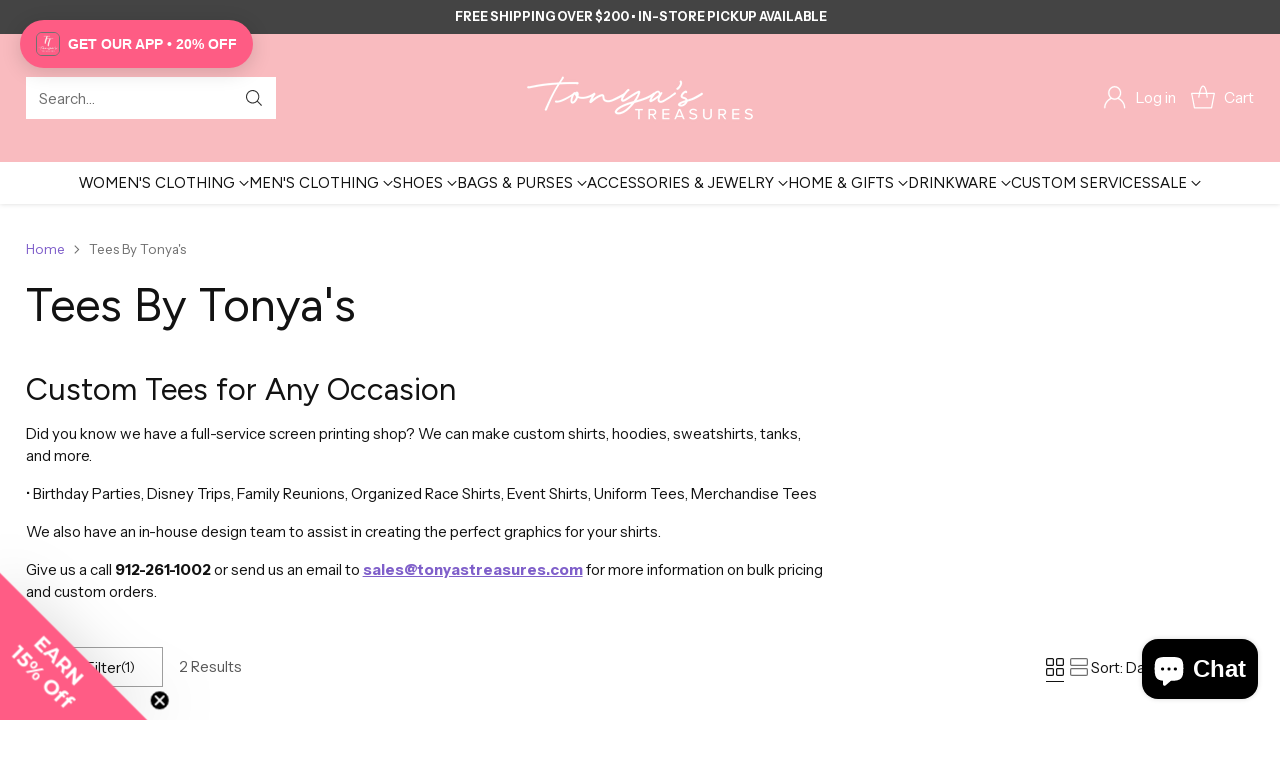

--- FILE ---
content_type: text/html; charset=utf-8
request_url: https://tonyastreasures.com/collections/tees-by-tonyas?filter.v.option.size=Large
body_size: 69029
content:
<!doctype html>

<!--
  ___                 ___           ___           ___
       /  /\                     /__/\         /  /\         /  /\
      /  /:/_                    \  \:\       /  /:/        /  /::\
     /  /:/ /\  ___     ___       \  \:\     /  /:/        /  /:/\:\
    /  /:/ /:/ /__/\   /  /\  ___  \  \:\   /  /:/  ___   /  /:/  \:\
   /__/:/ /:/  \  \:\ /  /:/ /__/\  \__\:\ /__/:/  /  /\ /__/:/ \__\:\
   \  \:\/:/    \  \:\  /:/  \  \:\ /  /:/ \  \:\ /  /:/ \  \:\ /  /:/
    \  \::/      \  \:\/:/    \  \:\  /:/   \  \:\  /:/   \  \:\  /:/
     \  \:\       \  \::/      \  \:\/:/     \  \:\/:/     \  \:\/:/
      \  \:\       \__\/        \  \::/       \  \::/       \  \::/
       \__\/                     \__\/         \__\/         \__\/

  --------------------------------------------------------------------
  #  Cornerstone v2.0.1
  #  Documentation: https://help.fluorescent.co/v/cornerstone
  #  Purchase: https://themes.shopify.com/themes/cornerstone/
  #  A product by Fluorescent: https://fluorescent.co/
  --------------------------------------------------------------------
-->

<html class="no-js" lang="en" style="--announcement-height: 1px;">
  <head>
    <meta charset="UTF-8">
    <meta http-equiv="X-UA-Compatible" content="IE=edge,chrome=1">
    <meta name="viewport" content="width=device-width,initial-scale=1">
    




  <meta name="description" content="Custom Tees for Any Occasion Did you know we have a full-service screen printing shop? We can make custom shirts, hoodies, sweatshirts, tanks, and more. • Birthday Parties, Disney Trips, Family Reunions, Organized Race Shirts, Event Shirts, Uniform Tees, Merchandise Tees We also have an in-house design team to assist i">



    <link rel="canonical" href="https://tonyastreasures.com/collections/tees-by-tonyas">
    <link rel="preconnect" href="https://cdn.shopify.com" crossorigin><link rel="shortcut icon" href="//tonyastreasures.com/cdn/shop/files/Favicon34x34-01.png?crop=center&height=32&v=1657201398&width=32" type="image/png"><title>Tees By Tonya&#39;s
&ndash; Tonya&#39;s Treasures Inc.</title>

    





  
  




<meta property="og:url" content="https://tonyastreasures.com/collections/tees-by-tonyas">
<meta property="og:site_name" content="Tonya&#39;s Treasures Inc.">
<meta property="og:type" content="website">
<meta property="og:title" content="Tees By Tonya&amp;#39;s">
<meta property="og:description" content="
Custom Tees for Any Occasion

Did you know we have a full-service screen printing shop? We can make custom shirts, hoodies, sweatshirts, tanks, and more.
• Birthday Parties, Disney Trips, Family Reunions, Organized Race Shirts, Event Shirts, Uniform Tees, Merchandise Tees
We also have an in-house design team to assist in creating the perfect graphics for your shirts.
Give us a call 912-261-1002 or send us an email to sales@tonyastreasures.com for more information on bulk pricing and custom orders.
">
<meta property="og:image" content="http://tonyastreasures.com/cdn/shop/collections/TeesByTonyas_1280x720_6095e868-494a-4e77-b3e8-ba870d0ad1a2.jpg?v=1661256974">
<meta property="og:image:secure_url" content="https://tonyastreasures.com/cdn/shop/collections/TeesByTonyas_1280x720_6095e868-494a-4e77-b3e8-ba870d0ad1a2.jpg?v=1661256974">



<meta name="twitter:title" content="Tees By Tonya&amp;#39;s">
<meta name="twitter:description" content="
Custom Tees for Any Occasion

Did you know we have a full-service screen printing shop? We can make custom shirts, hoodies, sweatshirts, tanks, and more.
• Birthday Parties, Disney Trips, Family Reunions, Organized Race Shirts, Event Shirts, Uniform Tees, Merchandise Tees
We also have an in-house design team to assist in creating the perfect graphics for your shirts.
Give us a call 912-261-1002 or send us an email to sales@tonyastreasures.com for more information on bulk pricing and custom orders.
">
<meta name="twitter:card" content="summary_large_image">
<meta name="twitter:image" content="https://tonyastreasures.com/cdn/shop/collections/TeesByTonyas_1280x720_6095e868-494a-4e77-b3e8-ba870d0ad1a2.jpg?v=1661256974">
<meta name="twitter:image:width" content="480">
<meta name="twitter:image:height" content="480">


    <script>
  console.log('Cornerstone v2.0.1 by Fluorescent');

  document.documentElement.className = document.documentElement.className.replace('no-js', '');

  if (window.matchMedia(`(prefers-reduced-motion: reduce)`) === true || window.matchMedia(`(prefers-reduced-motion: reduce)`).matches === true) {
    document.documentElement.classList.add('prefers-reduced-motion');
  } else {
    document.documentElement.classList.add('do-anim');
  }

  window.theme = {
    version: 'v2.0.1',
    themeName: 'Cornerstone',
    moneyFormat: "${{amount}}",
    coreData: {
      n: "Cornerstone",
      v: "v2.0.1",
    },
    strings: {
      name: "Tonya\u0026#39;s Treasures Inc.",
      accessibility: {
        play_video: "Play",
        pause_video: "Pause",
        range_lower: "Lower",
        range_upper: "Upper",
        carousel_select:  "Move carousel to slide {{ number }}"
      },
      product: {
        no_shipping_rates: "Shipping rate unavailable",
        country_placeholder: "Country\/Region",
        review: "Write a review"
      },
      products: {
        product: {
          unavailable: "Unavailable",
          unitPrice: "Unit price",
          unitPriceSeparator: "per",
          sku: "SKU"
        }
      },
      cart: {
        editCartNote: "Edit order notes",
        addCartNote: "Add order notes",
        quantityError: "You have the maximum number of this product in your cart"
      },
      pagination: {
        viewing: "You\u0026#39;re viewing {{ of }} of {{ total }}",
        products: "products",
        results: "results"
      }
    },
    routes: {
      root: "/",
      cart: {
        base: "/cart",
        add: "/cart/add",
        change: "/cart/change",
        update: "/cart/update",
        clear: "/cart/clear",
        // Manual routes until Shopify adds support
        shipping: "/cart/shipping_rates"
      },
      // Manual routes until Shopify adds support
      products: "/products",
      productRecommendations: "/recommendations/products",
      predictive_search_url: '/search/suggest',
      search_url: '/search'
    },
    icons: {
      chevron: "\u003cspan class=\"icon icon-chevron \" style=\"\"\u003e\n  \u003csvg viewBox=\"0 0 24 24\" fill=\"none\" xmlns=\"http:\/\/www.w3.org\/2000\/svg\"\u003e\u003cpath d=\"M1.875 7.438 12 17.563 22.125 7.438\" stroke=\"currentColor\" stroke-width=\"2\"\/\u003e\u003c\/svg\u003e\n\u003c\/span\u003e\n\n",
      close: "\u003cspan class=\"icon icon-close \" style=\"\"\u003e\n  \u003csvg viewBox=\"0 0 24 24\" fill=\"none\" xmlns=\"http:\/\/www.w3.org\/2000\/svg\"\u003e\u003cpath d=\"M2.66 1.34 2 .68.68 2l.66.66 1.32-1.32zm18.68 21.32.66.66L23.32 22l-.66-.66-1.32 1.32zm1.32-20 .66-.66L22 .68l-.66.66 1.32 1.32zM1.34 21.34.68 22 2 23.32l.66-.66-1.32-1.32zm0-18.68 10 10 1.32-1.32-10-10-1.32 1.32zm11.32 10 10-10-1.32-1.32-10 10 1.32 1.32zm-1.32-1.32-10 10 1.32 1.32 10-10-1.32-1.32zm0 1.32 10 10 1.32-1.32-10-10-1.32 1.32z\" fill=\"currentColor\"\/\u003e\u003c\/svg\u003e\n\u003c\/span\u003e\n\n",
      zoom: "\u003cspan class=\"icon icon-zoom \" style=\"\"\u003e\n  \u003csvg viewBox=\"0 0 24 24\" fill=\"none\" xmlns=\"http:\/\/www.w3.org\/2000\/svg\"\u003e\u003cpath d=\"M10.3,19.71c5.21,0,9.44-4.23,9.44-9.44S15.51,.83,10.3,.83,.86,5.05,.86,10.27s4.23,9.44,9.44,9.44Z\" fill=\"none\" stroke=\"currentColor\" stroke-linecap=\"round\" stroke-miterlimit=\"10\" stroke-width=\"1.63\"\/\u003e\n          \u003cpath d=\"M5.05,10.27H15.54\" fill=\"none\" stroke=\"currentColor\" stroke-miterlimit=\"10\" stroke-width=\"1.63\"\/\u003e\n          \u003cpath class=\"cross-up\" d=\"M10.3,5.02V15.51\" fill=\"none\" stroke=\"currentColor\" stroke-miterlimit=\"10\" stroke-width=\"1.63\"\/\u003e\n          \u003cpath d=\"M16.92,16.9l6.49,6.49\" fill=\"none\" stroke=\"currentColor\" stroke-miterlimit=\"10\" stroke-width=\"1.63\"\/\u003e\u003c\/svg\u003e\n\u003c\/span\u003e\n\n  \u003cspan class=\"zoom-icon__text zoom-in fs-body-75\"\u003eZoom in\u003c\/span\u003e\n  \u003cspan class=\"zoom-icon__text zoom-out fs-body-75\"\u003eZoom out\u003c\/span\u003e"
    }
  }

  window.theme.searchableFields = "product_type,title,variants.title,vendor";

  
</script>

    <style>
  @font-face {
  font-family: "Instrument Sans";
  font-weight: 600;
  font-style: normal;
  font-display: swap;
  src: url("//tonyastreasures.com/cdn/fonts/instrument_sans/instrumentsans_n6.27dc66245013a6f7f317d383a3cc9a0c347fb42d.woff2") format("woff2"),
       url("//tonyastreasures.com/cdn/fonts/instrument_sans/instrumentsans_n6.1a71efbeeb140ec495af80aad612ad55e19e6d0e.woff") format("woff");
}

  @font-face {
  font-family: Figtree;
  font-weight: 400;
  font-style: normal;
  font-display: swap;
  src: url("//tonyastreasures.com/cdn/fonts/figtree/figtree_n4.3c0838aba1701047e60be6a99a1b0a40ce9b8419.woff2") format("woff2"),
       url("//tonyastreasures.com/cdn/fonts/figtree/figtree_n4.c0575d1db21fc3821f17fd6617d3dee552312137.woff") format("woff");
}

  @font-face {
  font-family: Figtree;
  font-weight: 700;
  font-style: normal;
  font-display: swap;
  src: url("//tonyastreasures.com/cdn/fonts/figtree/figtree_n7.2fd9bfe01586148e644724096c9d75e8c7a90e55.woff2") format("woff2"),
       url("//tonyastreasures.com/cdn/fonts/figtree/figtree_n7.ea05de92d862f9594794ab281c4c3a67501ef5fc.woff") format("woff");
}

  
  @font-face {
  font-family: "Instrument Sans";
  font-weight: 400;
  font-style: normal;
  font-display: swap;
  src: url("//tonyastreasures.com/cdn/fonts/instrument_sans/instrumentsans_n4.db86542ae5e1596dbdb28c279ae6c2086c4c5bfa.woff2") format("woff2"),
       url("//tonyastreasures.com/cdn/fonts/instrument_sans/instrumentsans_n4.510f1b081e58d08c30978f465518799851ef6d8b.woff") format("woff");
}

  @font-face {
  font-family: "Instrument Sans";
  font-weight: 700;
  font-style: normal;
  font-display: swap;
  src: url("//tonyastreasures.com/cdn/fonts/instrument_sans/instrumentsans_n7.e4ad9032e203f9a0977786c356573ced65a7419a.woff2") format("woff2"),
       url("//tonyastreasures.com/cdn/fonts/instrument_sans/instrumentsans_n7.b9e40f166fb7639074ba34738101a9d2990bb41a.woff") format("woff");
}

  @font-face {
  font-family: "Instrument Sans";
  font-weight: 400;
  font-style: italic;
  font-display: swap;
  src: url("//tonyastreasures.com/cdn/fonts/instrument_sans/instrumentsans_i4.028d3c3cd8d085648c808ceb20cd2fd1eb3560e5.woff2") format("woff2"),
       url("//tonyastreasures.com/cdn/fonts/instrument_sans/instrumentsans_i4.7e90d82df8dee29a99237cd19cc529d2206706a2.woff") format("woff");
}

  @font-face {
  font-family: "Instrument Sans";
  font-weight: 700;
  font-style: italic;
  font-display: swap;
  src: url("//tonyastreasures.com/cdn/fonts/instrument_sans/instrumentsans_i7.d6063bb5d8f9cbf96eace9e8801697c54f363c6a.woff2") format("woff2"),
       url("//tonyastreasures.com/cdn/fonts/instrument_sans/instrumentsans_i7.ce33afe63f8198a3ac4261b826b560103542cd36.woff") format("woff");
}


  :root {
    
    

    
    --color-text: #121212;

  --color-text-alpha-90: rgba(18, 18, 18, 0.9);
  --color-text-alpha-80: rgba(18, 18, 18, 0.8);
  --color-text-alpha-70: rgba(18, 18, 18, 0.7);
  --color-text-alpha-60: rgba(18, 18, 18, 0.6);
  --color-text-alpha-50: rgba(18, 18, 18, 0.5);
  --color-text-alpha-40: rgba(18, 18, 18, 0.4);
  --color-text-alpha-30: rgba(18, 18, 18, 0.3);
  --color-text-alpha-25: rgba(18, 18, 18, 0.25);
  --color-text-alpha-20: rgba(18, 18, 18, 0.2);
  --color-text-alpha-10: rgba(18, 18, 18, 0.1);
  --color-text-alpha-05: rgba(18, 18, 18, 0.05);
--color-text-link: #7f5fca;
    --color-text-error: #D02F2E; 
    --color-text-success: #478947; 
    --color-background-success: rgba(71, 137, 71, 0.1); 
    --color-white: #FFFFFF;
    --color-black: #000000;

    --color-background: #ffffff;
    --color-background-alpha-80: rgba(255, 255, 255, 0.8);
    
    --color-background-semi-transparent-80: rgba(255, 255, 255, 0.8);
    --color-background-semi-transparent-90: rgba(255, 255, 255, 0.9);

    --color-background-transparent: rgba(255, 255, 255, 0);
    --color-border: #c6bcb9;
    --color-border-meta: rgba(198, 188, 185, 0.6);
    --color-overlay: rgba(0, 0, 0, 0.8);

    --color-accent: #f9bbbf;
    --color-accent-contrasting: #121212;

    --color-background-meta: #f7f7f7;
    --color-background-meta-alpha: rgba(247, 247, 247, 0.6);
    --color-background-darker-meta: #eaeaea;
    --color-background-darker-meta-alpha: rgba(234, 234, 234, 0.6);
    --color-background-placeholder: #eaeaea;
    --color-background-placeholder-lighter: #f2f2f2;
    --color-foreground-placeholder: rgba(18, 18, 18, 0.4);

    
    --color-button-primary-text: #ffffff;
    --color-button-primary-text-alpha-30: rgba(255, 255, 255, 0.3);
    --color-button-primary-background: #ff5c85;
    --color-button-primary-background-alpha: rgba(255, 92, 133, 0.6);
    --color-button-primary-background-darken-5: #ff4372;
    --color-button-primary-background-hover: #ff386a;

    
    --color-button-secondary-text: #ffffff;
    --color-button-secondary-text-alpha-30: rgba(255, 255, 255, 0.3);
    --color-button-secondary-background: #f9bbbf;
    --color-button-secondary-background-alpha: rgba(249, 187, 191, 0.6);
    --color-button-secondary-background-darken-5: #f7a4a9;
    --color-button-secondary-background-hover: #f69aa0;
    --color-border-button-secondary: #f9bbbf;

    
    --color-button-tertiary-text: var(--color-text);
    --color-button-tertiary-text-alpha-30: rgba(18, 18, 18, 0.3);
    --color-button-tertiary-text-disabled: var(--color-text-alpha-50);
    --color-button-tertiary-background: var(--color-background);
    --color-button-tertiary-background-darken-5: #f2f2f2;
    --color-border-button-tertiary: var(--color-text-alpha-40);
    --color-border-button-tertiary-hover: var(--color-text-alpha-80);
    --color-border-button-tertiary-disabled: var(--color-text-alpha-20);

    
    --color-background-button-fab: #f9bbbf;
    --color-foreground-button-fab: #ffffff;
    --color-foreground-button-fab-alpha-05: rgba(255, 255, 255, 0.05);

    
    --divider-height: 1px;
    --divider-margin-top: 20px;
    --divider-margin-bottom: 20px;

    
    --color-border-input: rgba(68, 68, 68, 0.4);
    --color-text-input: #444444;
    --color-text-input-alpha-3: rgba(68, 68, 68, 0.03);
    --color-text-input-alpha-5: rgba(68, 68, 68, 0.05);
    --color-text-input-alpha-10: rgba(68, 68, 68, 0.1);
    --color-background-input: #ffffff;

    
      --color-border-input-popups-drawers: rgba(68, 68, 68, 0.4);
      --color-text-input-popups-drawers: #444444;
      --color-text-input-popups-drawers-alpha-5: rgba(68, 68, 68, 0.05);
      --color-text-input-popups-drawers-alpha-10: rgba(68, 68, 68, 0.1);
      --color-background-input-popups-drawers: #ffffff;
    

    
    --payment-terms-background-color: #f7f7f7;


    
    --color-background-sale-badge: #ff5c85;
    --color-text-sale-badge: #ffffff;
    --color-border-sale-badge: #ff5c85;
    --color-background-sold-badge: #888888;
    --color-text-sold-badge: #FFFFFF;
    --color-border-sold-badge: #888888;
    --color-background-new-badge: #000000;
    --color-text-new-badge: #ffffff;
    --color-border-new-badge: #000000;

    
    --color-text-header: #ffffff;
    --color-text-header-half-transparent: rgba(255, 255, 255, 0.5);
    --color-background-header: #f9bbbf;
    --color-background-header-transparent: rgba(249, 187, 191, 0);
    --color-shadow-header: rgba(0, 0, 0, 0.15);
    --color-background-cart-dot: #ffffff;
    --color-text-cart-dot: #121212;
    --color-background-search-field: #ffffff;
    --color-border-search-field: #ffffff;
    --color-text-search-field: #303030;


    
    --color-text-main-menu: #121212;
    --color-background-main-menu: #ffffff;


    
    --color-background-footer: #f9bbbf;
    --color-text-footer: #ffffff;
    --color-text-footer-subdued: rgba(255, 255, 255, 0.7);


    
    --color-products-sale-price: #ff5c85;
    --color-products-sale-price-alpha-05: rgba(255, 92, 133, 0.05);
    --color-products-rating-star: #ffcb42;

    
    --color-products-stock-good: #0d944b;
    --color-products-stock-medium: #e10808;
    --color-products-stock-bad: #737373;

    
    --color-free-shipping-bar-below-full: #7f5fca;
    --color-free-shipping-bar-full: #0ea352;

    
    --color-text-popups-drawers: #333333;
    --color-text-popups-drawers-alpha-03: rgba(51, 51, 51, 0.03);
    --color-text-popups-drawers-alpha-05: rgba(51, 51, 51, 0.05);
    --color-text-popups-drawers-alpha-10: rgba(51, 51, 51, 0.1);
    --color-text-popups-drawers-alpha-20: rgba(51, 51, 51, 0.2);
    --color-text-popups-drawers-alpha-30: rgba(51, 51, 51, 0.3);
    --color-text-popups-drawers-alpha-60: rgba(51, 51, 51, 0.6);
    --color-text-popups-drawers-alpha-80: rgba(51, 51, 51, 0.8);
    --color-text-popups-drawers-no-transparency-alpha-10: #ebebeb;
    --color-sale-price-popups-drawers: #de0f2b;
    --color-sale-price-popups-drawers-alpha-05: rgba(222, 15, 43, 0.05);
    --color-links-popups-drawers: #7f5fca;
    --color-background-popups-drawers: #ffffff;
    --color-background-popups-drawers-alpha-0: rgba(255, 255, 255, 0);
    --color-background-popups-drawers-alt: #f4f4f4;
    --color-border-popups-drawers: rgba(51, 51, 51, 0.15);
    --color-border-popups-drawers-alt: #dbdbdb;

    

    

    
    --font-logo: "Instrument Sans", sans-serif;
    --font-logo-weight: 600;
    --font-logo-style: normal;
    
    --logo-letter-spacing: 0.0em;

    --logo-font-size: 
clamp(1.5rem, 1.25rem + 0.8333vw, 1.875rem)
;

    
    --line-height-heading: 1.15;
    --line-height-subheading: 1.30;
    --font-heading: Figtree, sans-serif;
    --font-heading-weight: 400;
    --font-heading-bold-weight: 700;
    --font-heading-style: normal;
    --font-heading-base-size: 40px;
    

    

    --font-size-heading-display-1: 
clamp(3.375rem, 3.125rem + 0.8333vw, 3.75rem)
;
    --font-size-heading-display-2: 
clamp(2.9993rem, 2.7772rem + 0.7404vw, 3.3325rem)
;
    --font-size-heading-display-3: 
clamp(2.6249rem, 2.4305rem + 0.648vw, 2.9165rem)
;
    --font-size-heading-1-base: 
clamp(2.25rem, 2.0833rem + 0.5556vw, 2.5rem)
;
    --font-size-heading-2-base: 
clamp(1.9688rem, 1.823rem + 0.486vw, 2.1875rem)
;
    --font-size-heading-3-base: 
clamp(1.7438rem, 1.6147rem + 0.4304vw, 1.9375rem)
;
    --font-size-heading-4-base: 
clamp(1.4625rem, 1.3542rem + 0.3611vw, 1.625rem)
;
    --font-size-heading-5-base: 
clamp(1.2375rem, 1.1458rem + 0.3056vw, 1.375rem)
;
    --font-size-heading-6-base: 
clamp(1.125rem, 1.0417rem + 0.2778vw, 1.25rem)
;

    
    --line-height-body: 1.5;
    --font-body: "Instrument Sans", sans-serif;
    --font-body-weight: 400;
    --font-body-style: normal;
    --font-body-italic: italic;
    --font-body-bold-weight: 700;
    --font-body-base-size: 15px;

    

    --font-size-body-400: 
clamp(1.4682rem, 1.4057rem + 0.2082vw, 1.5619rem)
;
    --font-size-body-350: 
clamp(1.3703rem, 1.312rem + 0.1944vw, 1.4578rem)
;
    --font-size-body-300: 
clamp(1.2725rem, 1.2183rem + 0.1807vw, 1.3538rem)
;
    --font-size-body-250: 
clamp(1.1747rem, 1.1247rem + 0.1667vw, 1.2497rem)
;
    --font-size-body-200: 
clamp(1.0769rem, 1.0311rem + 0.1527vw, 1.1456rem)
;
    --font-size-body-150: 
clamp(0.9791rem, 0.9374rem + 0.1389vw, 1.0416rem)
;
    --font-size-body-100: 
clamp(0.8813rem, 0.8438rem + 0.1249vw, 0.9375rem)
;
    --font-size-body-75: 
clamp(0.7826rem, 0.7493rem + 0.1109vw, 0.8325rem)
;
    --font-size-body-60: 
clamp(0.7708rem, 0.7708rem + 0.0vw, 0.7708rem)
;
    --font-size-body-50: 
clamp(0.7284rem, 0.7284rem + 0.0vw, 0.7284rem)
;
    --font-size-body-25: 
clamp(0.6769rem, 0.6769rem + 0.0vw, 0.6769rem)
;
    --font-size-body-20: 
clamp(0.6244rem, 0.6244rem + 0.0vw, 0.6244rem)
;

    

    --font-size-navigation-base: 15px;

    
    
      --font-navigation: var(--font-heading);

      --font-weight-navigation: var(--font-heading-weight);
    

    

    

    --line-height-button: 1.4;

    
    
      --font-button-text-transform: uppercase;
      
      --font-size-button: 
clamp(0.8196rem, 0.7847rem + 0.1162vw, 0.8719rem)
;
      --font-size-button-small: 
clamp(0.7278rem, 0.6969rem + 0.1031vw, 0.7742rem)
;
      --font-size-button-x-small: 
clamp(0.7278rem, 0.6969rem + 0.1031vw, 0.7742rem)
;
    

    
    --font-weight-text-button: var(--font-body-weight);

    
      --font-button: var(--font-body);

      
      
        --font-weight-button: var(--font-body-bold-weight);
      
    

    
    
      --font-button-letter-spacing: 0.04em;
    

    

    
    
      --font-product-listing-title: var(--font-heading);
    

    
    
      --font-size-product-listing-title: 
clamp(1.175rem, 1.125rem + 0.1667vw, 1.25rem)
;
    

    

    
    
      --font-product-badge: var(--font-body);

      
      
        --font-weight-badge: 400;
      
    

    
    
      --font-product-badge-text-transform: none;
      --font-size-product-badge: var(--font-size-body-50);
    

    
    
      --font-product-price: var(--font-body);

      
      
        --font-weight-product-price: var(--font-body-bold-weight);
      
    
  }

  
  @supports not (font-size: clamp(10px, 3.3vw, 20px)) {
    :root {
      --logo-font-size: 
1.6875rem
;

      --font-size-heading-display-1: 
3.5625rem
;
      --font-size-heading-display-2: 
3.1659rem
;
      --font-size-heading-display-3: 
2.7707rem
;
      --font-size-heading-1-base: 
2.375rem
;
      --font-size-heading-2-base: 
2.0781rem
;
      --font-size-heading-3-base: 
1.8406rem
;
      --font-size-heading-4-base: 
1.5438rem
;
      --font-size-heading-5-base: 
1.3063rem
;
      --font-size-heading-6-base: 
1.1875rem
;

      --font-size-body-400: 
1.515rem
;
      --font-size-body-350: 
1.4141rem
;
      --font-size-body-300: 
1.3131rem
;
      --font-size-body-250: 
1.2122rem
;
      --font-size-body-200: 
1.1113rem
;
      --font-size-body-150: 
1.0103rem
;
      --font-size-body-100: 
0.9094rem
;
      --font-size-body-75: 
0.8075rem
;
      --font-size-body-60: 
0.7708rem
;
      --font-size-body-50: 
0.7284rem
;
      --font-size-body-25: 
0.6769rem
;
      --font-size-body-20: 
0.6244rem
;

    
      --font-size-button: 
0.8457rem
;
      --font-size-button-small: 
0.751rem
;
      --font-size-button-x-small: 
0.751rem
;
    

    
      --font-size-product-listing-title: 
1.2125rem
;
    
    }
  }

  
  .product-badge[data-handle="ships-fast"] .product-badge__inner{color: #ffffff; background-color: #4D9C4C; border-color: #4D9C4C;}.product-badge[data-handle="best-seller"] .product-badge__inner{color: #ffffff; background-color: #7f5fca; border-color: #7f5fca;}.product-badge[data-handle="clearance"] .product-badge__inner,.product-badge[data-handle="deal"] .product-badge__inner{color: #da0000; background-color: #ffffff; border-color: #ffffff;}</style>

    <script>
  flu = window.flu || {};
  flu.chunks = {
    photoswipe: "//tonyastreasures.com/cdn/shop/t/23/assets/photoswipe-chunk.js?v=17330699505520629161739295368",
    nouislider: "//tonyastreasures.com/cdn/shop/t/23/assets/nouislider-chunk.js?v=131351027671466727271739295368",
    polyfillInert: "//tonyastreasures.com/cdn/shop/t/23/assets/polyfill-inert-chunk.js?v=9775187524458939151739295368",
    polyfillResizeObserver: "//tonyastreasures.com/cdn/shop/t/23/assets/polyfill-resize-observer-chunk.js?v=49253094118087005231739295368",
  };
</script>





  <script type="module" src="//tonyastreasures.com/cdn/shop/t/23/assets/theme.min.js?v=140850287725840065031739550494"></script>










<meta name="viewport" content="width=device-width,initial-scale=1">
<script defer>
  var defineVH = function () {
    document.documentElement.style.setProperty('--vh', window.innerHeight * 0.01 + 'px');
  };
  window.addEventListener('resize', defineVH);
  window.addEventListener('orientationchange', defineVH);
  defineVH();
</script>

<link href="//tonyastreasures.com/cdn/shop/t/23/assets/theme.css?v=31877809150332859531739550493" rel="stylesheet" type="text/css" media="all" />



<script>window.performance && window.performance.mark && window.performance.mark('shopify.content_for_header.start');</script><meta name="google-site-verification" content="tnYJP_bNOh3oJHXMcDHh9nzgDzoSBA3nrBNjUqkyUMQ">
<meta name="facebook-domain-verification" content="g0t9i7wy2fi95zfqe7z3583kllp5kt">
<meta id="shopify-digital-wallet" name="shopify-digital-wallet" content="/1439760448/digital_wallets/dialog">
<meta name="shopify-checkout-api-token" content="21d5868cd0f8cecb45ac0de43e2de5c8">
<meta id="in-context-paypal-metadata" data-shop-id="1439760448" data-venmo-supported="false" data-environment="production" data-locale="en_US" data-paypal-v4="true" data-currency="USD">
<link rel="alternate" type="application/atom+xml" title="Feed" href="/collections/tees-by-tonyas.atom" />
<link rel="alternate" type="application/json+oembed" href="https://tonyastreasures.com/collections/tees-by-tonyas.oembed">
<script async="async" src="/checkouts/internal/preloads.js?locale=en-US"></script>
<link rel="preconnect" href="https://shop.app" crossorigin="anonymous">
<script async="async" src="https://shop.app/checkouts/internal/preloads.js?locale=en-US&shop_id=1439760448" crossorigin="anonymous"></script>
<script id="apple-pay-shop-capabilities" type="application/json">{"shopId":1439760448,"countryCode":"US","currencyCode":"USD","merchantCapabilities":["supports3DS"],"merchantId":"gid:\/\/shopify\/Shop\/1439760448","merchantName":"Tonya's Treasures Inc.","requiredBillingContactFields":["postalAddress","email","phone"],"requiredShippingContactFields":["postalAddress","email","phone"],"shippingType":"shipping","supportedNetworks":["visa","masterCard","amex","discover","elo","jcb"],"total":{"type":"pending","label":"Tonya's Treasures Inc.","amount":"1.00"},"shopifyPaymentsEnabled":true,"supportsSubscriptions":true}</script>
<script id="shopify-features" type="application/json">{"accessToken":"21d5868cd0f8cecb45ac0de43e2de5c8","betas":["rich-media-storefront-analytics"],"domain":"tonyastreasures.com","predictiveSearch":true,"shopId":1439760448,"locale":"en"}</script>
<script>var Shopify = Shopify || {};
Shopify.shop = "tonyas-treasures-inc.myshopify.com";
Shopify.locale = "en";
Shopify.currency = {"active":"USD","rate":"1.0"};
Shopify.country = "US";
Shopify.theme = {"name":"Updated copy of Cornerstone","id":141211205823,"schema_name":"Cornerstone","schema_version":"2.0.1","theme_store_id":2348,"role":"main"};
Shopify.theme.handle = "null";
Shopify.theme.style = {"id":null,"handle":null};
Shopify.cdnHost = "tonyastreasures.com/cdn";
Shopify.routes = Shopify.routes || {};
Shopify.routes.root = "/";</script>
<script type="module">!function(o){(o.Shopify=o.Shopify||{}).modules=!0}(window);</script>
<script>!function(o){function n(){var o=[];function n(){o.push(Array.prototype.slice.apply(arguments))}return n.q=o,n}var t=o.Shopify=o.Shopify||{};t.loadFeatures=n(),t.autoloadFeatures=n()}(window);</script>
<script>
  window.ShopifyPay = window.ShopifyPay || {};
  window.ShopifyPay.apiHost = "shop.app\/pay";
  window.ShopifyPay.redirectState = null;
</script>
<script id="shop-js-analytics" type="application/json">{"pageType":"collection"}</script>
<script defer="defer" async type="module" src="//tonyastreasures.com/cdn/shopifycloud/shop-js/modules/v2/client.init-shop-cart-sync_BN7fPSNr.en.esm.js"></script>
<script defer="defer" async type="module" src="//tonyastreasures.com/cdn/shopifycloud/shop-js/modules/v2/chunk.common_Cbph3Kss.esm.js"></script>
<script defer="defer" async type="module" src="//tonyastreasures.com/cdn/shopifycloud/shop-js/modules/v2/chunk.modal_DKumMAJ1.esm.js"></script>
<script type="module">
  await import("//tonyastreasures.com/cdn/shopifycloud/shop-js/modules/v2/client.init-shop-cart-sync_BN7fPSNr.en.esm.js");
await import("//tonyastreasures.com/cdn/shopifycloud/shop-js/modules/v2/chunk.common_Cbph3Kss.esm.js");
await import("//tonyastreasures.com/cdn/shopifycloud/shop-js/modules/v2/chunk.modal_DKumMAJ1.esm.js");

  window.Shopify.SignInWithShop?.initShopCartSync?.({"fedCMEnabled":true,"windoidEnabled":true});

</script>
<script>
  window.Shopify = window.Shopify || {};
  if (!window.Shopify.featureAssets) window.Shopify.featureAssets = {};
  window.Shopify.featureAssets['shop-js'] = {"shop-cart-sync":["modules/v2/client.shop-cart-sync_CJVUk8Jm.en.esm.js","modules/v2/chunk.common_Cbph3Kss.esm.js","modules/v2/chunk.modal_DKumMAJ1.esm.js"],"init-fed-cm":["modules/v2/client.init-fed-cm_7Fvt41F4.en.esm.js","modules/v2/chunk.common_Cbph3Kss.esm.js","modules/v2/chunk.modal_DKumMAJ1.esm.js"],"init-shop-email-lookup-coordinator":["modules/v2/client.init-shop-email-lookup-coordinator_Cc088_bR.en.esm.js","modules/v2/chunk.common_Cbph3Kss.esm.js","modules/v2/chunk.modal_DKumMAJ1.esm.js"],"init-windoid":["modules/v2/client.init-windoid_hPopwJRj.en.esm.js","modules/v2/chunk.common_Cbph3Kss.esm.js","modules/v2/chunk.modal_DKumMAJ1.esm.js"],"shop-button":["modules/v2/client.shop-button_B0jaPSNF.en.esm.js","modules/v2/chunk.common_Cbph3Kss.esm.js","modules/v2/chunk.modal_DKumMAJ1.esm.js"],"shop-cash-offers":["modules/v2/client.shop-cash-offers_DPIskqss.en.esm.js","modules/v2/chunk.common_Cbph3Kss.esm.js","modules/v2/chunk.modal_DKumMAJ1.esm.js"],"shop-toast-manager":["modules/v2/client.shop-toast-manager_CK7RT69O.en.esm.js","modules/v2/chunk.common_Cbph3Kss.esm.js","modules/v2/chunk.modal_DKumMAJ1.esm.js"],"init-shop-cart-sync":["modules/v2/client.init-shop-cart-sync_BN7fPSNr.en.esm.js","modules/v2/chunk.common_Cbph3Kss.esm.js","modules/v2/chunk.modal_DKumMAJ1.esm.js"],"init-customer-accounts-sign-up":["modules/v2/client.init-customer-accounts-sign-up_CfPf4CXf.en.esm.js","modules/v2/client.shop-login-button_DeIztwXF.en.esm.js","modules/v2/chunk.common_Cbph3Kss.esm.js","modules/v2/chunk.modal_DKumMAJ1.esm.js"],"pay-button":["modules/v2/client.pay-button_CgIwFSYN.en.esm.js","modules/v2/chunk.common_Cbph3Kss.esm.js","modules/v2/chunk.modal_DKumMAJ1.esm.js"],"init-customer-accounts":["modules/v2/client.init-customer-accounts_DQ3x16JI.en.esm.js","modules/v2/client.shop-login-button_DeIztwXF.en.esm.js","modules/v2/chunk.common_Cbph3Kss.esm.js","modules/v2/chunk.modal_DKumMAJ1.esm.js"],"avatar":["modules/v2/client.avatar_BTnouDA3.en.esm.js"],"init-shop-for-new-customer-accounts":["modules/v2/client.init-shop-for-new-customer-accounts_CsZy_esa.en.esm.js","modules/v2/client.shop-login-button_DeIztwXF.en.esm.js","modules/v2/chunk.common_Cbph3Kss.esm.js","modules/v2/chunk.modal_DKumMAJ1.esm.js"],"shop-follow-button":["modules/v2/client.shop-follow-button_BRMJjgGd.en.esm.js","modules/v2/chunk.common_Cbph3Kss.esm.js","modules/v2/chunk.modal_DKumMAJ1.esm.js"],"checkout-modal":["modules/v2/client.checkout-modal_B9Drz_yf.en.esm.js","modules/v2/chunk.common_Cbph3Kss.esm.js","modules/v2/chunk.modal_DKumMAJ1.esm.js"],"shop-login-button":["modules/v2/client.shop-login-button_DeIztwXF.en.esm.js","modules/v2/chunk.common_Cbph3Kss.esm.js","modules/v2/chunk.modal_DKumMAJ1.esm.js"],"lead-capture":["modules/v2/client.lead-capture_DXYzFM3R.en.esm.js","modules/v2/chunk.common_Cbph3Kss.esm.js","modules/v2/chunk.modal_DKumMAJ1.esm.js"],"shop-login":["modules/v2/client.shop-login_CA5pJqmO.en.esm.js","modules/v2/chunk.common_Cbph3Kss.esm.js","modules/v2/chunk.modal_DKumMAJ1.esm.js"],"payment-terms":["modules/v2/client.payment-terms_BxzfvcZJ.en.esm.js","modules/v2/chunk.common_Cbph3Kss.esm.js","modules/v2/chunk.modal_DKumMAJ1.esm.js"]};
</script>
<script>(function() {
  var isLoaded = false;
  function asyncLoad() {
    if (isLoaded) return;
    isLoaded = true;
    var urls = ["\/\/d1liekpayvooaz.cloudfront.net\/apps\/customizery\/customizery.js?shop=tonyas-treasures-inc.myshopify.com","https:\/\/static-us.afterpay.com\/shopify\/afterpay-attract\/afterpay-attract-widget.js?shop=tonyas-treasures-inc.myshopify.com","https:\/\/js.smile.io\/v1\/smile-shopify.js?shop=tonyas-treasures-inc.myshopify.com"];
    for (var i = 0; i < urls.length; i++) {
      var s = document.createElement('script');
      s.type = 'text/javascript';
      s.async = true;
      s.src = urls[i];
      var x = document.getElementsByTagName('script')[0];
      x.parentNode.insertBefore(s, x);
    }
  };
  if(window.attachEvent) {
    window.attachEvent('onload', asyncLoad);
  } else {
    window.addEventListener('load', asyncLoad, false);
  }
})();</script>
<script id="__st">var __st={"a":1439760448,"offset":-18000,"reqid":"1748368a-c281-46a1-b83c-d90960eafb88-1770047169","pageurl":"tonyastreasures.com\/collections\/tees-by-tonyas?filter.v.option.size=Large","u":"e180434639c4","p":"collection","rtyp":"collection","rid":285624107199};</script>
<script>window.ShopifyPaypalV4VisibilityTracking = true;</script>
<script id="captcha-bootstrap">!function(){'use strict';const t='contact',e='account',n='new_comment',o=[[t,t],['blogs',n],['comments',n],[t,'customer']],c=[[e,'customer_login'],[e,'guest_login'],[e,'recover_customer_password'],[e,'create_customer']],r=t=>t.map((([t,e])=>`form[action*='/${t}']:not([data-nocaptcha='true']) input[name='form_type'][value='${e}']`)).join(','),a=t=>()=>t?[...document.querySelectorAll(t)].map((t=>t.form)):[];function s(){const t=[...o],e=r(t);return a(e)}const i='password',u='form_key',d=['recaptcha-v3-token','g-recaptcha-response','h-captcha-response',i],f=()=>{try{return window.sessionStorage}catch{return}},m='__shopify_v',_=t=>t.elements[u];function p(t,e,n=!1){try{const o=window.sessionStorage,c=JSON.parse(o.getItem(e)),{data:r}=function(t){const{data:e,action:n}=t;return t[m]||n?{data:e,action:n}:{data:t,action:n}}(c);for(const[e,n]of Object.entries(r))t.elements[e]&&(t.elements[e].value=n);n&&o.removeItem(e)}catch(o){console.error('form repopulation failed',{error:o})}}const l='form_type',E='cptcha';function T(t){t.dataset[E]=!0}const w=window,h=w.document,L='Shopify',v='ce_forms',y='captcha';let A=!1;((t,e)=>{const n=(g='f06e6c50-85a8-45c8-87d0-21a2b65856fe',I='https://cdn.shopify.com/shopifycloud/storefront-forms-hcaptcha/ce_storefront_forms_captcha_hcaptcha.v1.5.2.iife.js',D={infoText:'Protected by hCaptcha',privacyText:'Privacy',termsText:'Terms'},(t,e,n)=>{const o=w[L][v],c=o.bindForm;if(c)return c(t,g,e,D).then(n);var r;o.q.push([[t,g,e,D],n]),r=I,A||(h.body.append(Object.assign(h.createElement('script'),{id:'captcha-provider',async:!0,src:r})),A=!0)});var g,I,D;w[L]=w[L]||{},w[L][v]=w[L][v]||{},w[L][v].q=[],w[L][y]=w[L][y]||{},w[L][y].protect=function(t,e){n(t,void 0,e),T(t)},Object.freeze(w[L][y]),function(t,e,n,w,h,L){const[v,y,A,g]=function(t,e,n){const i=e?o:[],u=t?c:[],d=[...i,...u],f=r(d),m=r(i),_=r(d.filter((([t,e])=>n.includes(e))));return[a(f),a(m),a(_),s()]}(w,h,L),I=t=>{const e=t.target;return e instanceof HTMLFormElement?e:e&&e.form},D=t=>v().includes(t);t.addEventListener('submit',(t=>{const e=I(t);if(!e)return;const n=D(e)&&!e.dataset.hcaptchaBound&&!e.dataset.recaptchaBound,o=_(e),c=g().includes(e)&&(!o||!o.value);(n||c)&&t.preventDefault(),c&&!n&&(function(t){try{if(!f())return;!function(t){const e=f();if(!e)return;const n=_(t);if(!n)return;const o=n.value;o&&e.removeItem(o)}(t);const e=Array.from(Array(32),(()=>Math.random().toString(36)[2])).join('');!function(t,e){_(t)||t.append(Object.assign(document.createElement('input'),{type:'hidden',name:u})),t.elements[u].value=e}(t,e),function(t,e){const n=f();if(!n)return;const o=[...t.querySelectorAll(`input[type='${i}']`)].map((({name:t})=>t)),c=[...d,...o],r={};for(const[a,s]of new FormData(t).entries())c.includes(a)||(r[a]=s);n.setItem(e,JSON.stringify({[m]:1,action:t.action,data:r}))}(t,e)}catch(e){console.error('failed to persist form',e)}}(e),e.submit())}));const S=(t,e)=>{t&&!t.dataset[E]&&(n(t,e.some((e=>e===t))),T(t))};for(const o of['focusin','change'])t.addEventListener(o,(t=>{const e=I(t);D(e)&&S(e,y())}));const B=e.get('form_key'),M=e.get(l),P=B&&M;t.addEventListener('DOMContentLoaded',(()=>{const t=y();if(P)for(const e of t)e.elements[l].value===M&&p(e,B);[...new Set([...A(),...v().filter((t=>'true'===t.dataset.shopifyCaptcha))])].forEach((e=>S(e,t)))}))}(h,new URLSearchParams(w.location.search),n,t,e,['guest_login'])})(!0,!0)}();</script>
<script integrity="sha256-4kQ18oKyAcykRKYeNunJcIwy7WH5gtpwJnB7kiuLZ1E=" data-source-attribution="shopify.loadfeatures" defer="defer" src="//tonyastreasures.com/cdn/shopifycloud/storefront/assets/storefront/load_feature-a0a9edcb.js" crossorigin="anonymous"></script>
<script crossorigin="anonymous" defer="defer" src="//tonyastreasures.com/cdn/shopifycloud/storefront/assets/shopify_pay/storefront-65b4c6d7.js?v=20250812"></script>
<script data-source-attribution="shopify.dynamic_checkout.dynamic.init">var Shopify=Shopify||{};Shopify.PaymentButton=Shopify.PaymentButton||{isStorefrontPortableWallets:!0,init:function(){window.Shopify.PaymentButton.init=function(){};var t=document.createElement("script");t.src="https://tonyastreasures.com/cdn/shopifycloud/portable-wallets/latest/portable-wallets.en.js",t.type="module",document.head.appendChild(t)}};
</script>
<script data-source-attribution="shopify.dynamic_checkout.buyer_consent">
  function portableWalletsHideBuyerConsent(e){var t=document.getElementById("shopify-buyer-consent"),n=document.getElementById("shopify-subscription-policy-button");t&&n&&(t.classList.add("hidden"),t.setAttribute("aria-hidden","true"),n.removeEventListener("click",e))}function portableWalletsShowBuyerConsent(e){var t=document.getElementById("shopify-buyer-consent"),n=document.getElementById("shopify-subscription-policy-button");t&&n&&(t.classList.remove("hidden"),t.removeAttribute("aria-hidden"),n.addEventListener("click",e))}window.Shopify?.PaymentButton&&(window.Shopify.PaymentButton.hideBuyerConsent=portableWalletsHideBuyerConsent,window.Shopify.PaymentButton.showBuyerConsent=portableWalletsShowBuyerConsent);
</script>
<script data-source-attribution="shopify.dynamic_checkout.cart.bootstrap">document.addEventListener("DOMContentLoaded",(function(){function t(){return document.querySelector("shopify-accelerated-checkout-cart, shopify-accelerated-checkout")}if(t())Shopify.PaymentButton.init();else{new MutationObserver((function(e,n){t()&&(Shopify.PaymentButton.init(),n.disconnect())})).observe(document.body,{childList:!0,subtree:!0})}}));
</script>
<link id="shopify-accelerated-checkout-styles" rel="stylesheet" media="screen" href="https://tonyastreasures.com/cdn/shopifycloud/portable-wallets/latest/accelerated-checkout-backwards-compat.css" crossorigin="anonymous">
<style id="shopify-accelerated-checkout-cart">
        #shopify-buyer-consent {
  margin-top: 1em;
  display: inline-block;
  width: 100%;
}

#shopify-buyer-consent.hidden {
  display: none;
}

#shopify-subscription-policy-button {
  background: none;
  border: none;
  padding: 0;
  text-decoration: underline;
  font-size: inherit;
  cursor: pointer;
}

#shopify-subscription-policy-button::before {
  box-shadow: none;
}

      </style>

<script>window.performance && window.performance.mark && window.performance.mark('shopify.content_for_header.end');</script>
  <!-- BEGIN app block: shopify://apps/tapcart-mobile-app/blocks/ck_loader/604cad6b-3841-4da3-b864-b96622b4adb8 --><script id="tc-ck-loader">
  (function () {
    if (!window?.Shopify?.shop?.length) return;
    
    const shopStore = window.Shopify.shop;
    const environment = 'production'; // local, staging, production;

    const srcUrls = {
      local: 'http://localhost:3005/dist/tc-plugins.es.js', // local dev server URL defined in vite.config.js
      staging: 'https://unpkg.com/tapcart-capture-kit@staging/dist/tc-plugins.es.js',
      production: 'https://unpkg.com/tapcart-capture-kit@production/dist/tc-plugins.es.js',
    };
    const srcUrl = srcUrls[environment] || srcUrls.production;

    window['tapcartParams'] = { shopStore, environment };

    // Create a new script element with type module
    const moduleScript = document.createElement('script');
    moduleScript.type = 'module';
    moduleScript.src = srcUrl;
    document.head.appendChild(moduleScript);

    moduleScript.onerror = function () {
      console.error('Capture kit failed to load.');
    };
  })();
</script>

<!-- END app block --><!-- BEGIN app block: shopify://apps/swatch-king/blocks/variant-swatch-king/0850b1e4-ba30-4a0d-a8f4-f9a939276d7d -->


















































  <script>
    window.vsk_data = function(){
      return {
        "block_collection_settings": {"alignment":"left","enable":true,"swatch_location":"After image","switch_on_hover":true,"preselect_variant":false,"current_template":"collection"},
        "currency": "USD",
        "currency_symbol": "$",
        "primary_locale": "en",
        "localized_string": {},
        "app_setting_styles": {"products_swatch_presentation":{"slide_left_button_svg":"","slide_right_button_svg":""},"collections_swatch_presentation":{"minified":false,"minified_products":false,"minified_template":"+{count}","slide_left_button_svg":"","minified_display_count":[3,6],"slide_right_button_svg":""}},
        "app_setting": {"display_logs":false,"default_preset":17039,"pre_hide_strategy":"hide-all-theme-selectors","swatch_url_source":"cdn","product_data_source":"storefront"},
        "app_setting_config": {"app_execution_strategy":"all","collections_options_disabled":null,"default_swatch_image":"","do_not_select_an_option":{"text":"Select a {{ option_name }}","status":true,"control_add_to_cart":true,"allow_virtual_trigger":true,"make_a_selection_text":"Select a {{ option_name }}","auto_select_options_list":[]},"history_free_group_navigation":false,"notranslate":false,"products_options_disabled":null,"size_chart":{"type":"theme","labels":"size,sizes,taille,größe,tamanho,tamaño,koko,サイズ","position":"right","size_chart_app":"","size_chart_app_css":"","size_chart_app_selector":""},"session_storage_timeout_seconds":60,"enable_swatch":{"cart":{"enable_on_cart_product_grid":true,"enable_on_cart_featured_product":true},"home":{"enable_on_home_product_grid":true,"enable_on_home_featured_product":true},"pages":{"enable_on_custom_product_grid":true,"enable_on_custom_featured_product":true},"article":{"enable_on_article_product_grid":true,"enable_on_article_featured_product":true},"products":{"enable_on_main_product":true,"enable_on_product_grid":true},"collections":{"enable_on_collection_quick_view":true,"enable_on_collection_product_grid":true},"list_collections":{"enable_on_list_collection_quick_view":true,"enable_on_list_collection_product_grid":true}},"product_template":{"group_swatches":true,"variant_swatches":true},"product_batch_size":250,"use_optimized_urls":true,"enable_error_tracking":false,"enable_event_tracking":false,"preset_badge":{"order":[{"name":"sold_out","order":0},{"name":"sale","order":1},{"name":"new","order":2}],"new_badge_text":"NEW","new_badge_color":"#FFFFFF","sale_badge_text":"SALE","sale_badge_color":"#FFFFFF","new_badge_bg_color":"#121212D1","sale_badge_bg_color":"#D91C01D1","sold_out_badge_text":"SOLD OUT","sold_out_badge_color":"#FFFFFF","new_show_when_all_same":false,"sale_show_when_all_same":false,"sold_out_badge_bg_color":"#BBBBBBD1","new_product_max_duration":90,"sold_out_show_when_all_same":false,"min_price_diff_for_sale_badge":5}},
        "theme_settings_map": {"140558008511":32407,"130879324351":32407,"140946866367":339504,"141211205823":339504,"32471842880":87737,"128415858879":32407,"128658866367":32407,"128813924543":87767,"129097040063":32407,"130781315263":87785,"120103829695":87737,"121044566207":87737,"123247526079":87737,"123487781055":87737,"124878422207":32407,"124971385023":87848,"125087154367":87848,"127484494015":87848},
        "theme_settings": {"32407":{"id":32407,"configurations":{"products":{"theme_type":"dawn","swatch_root":{"position":"before","selector":".product__section-container .product-add","groups_selector":"","section_selector":"#shopify-section-product-template, #shopify-section-page-product, #shopify-section-static-product, #shopify-section-product, #shopify-section-static-product-pages","secondary_position":"","secondary_selector":"","use_section_as_root":false},"option_selectors":".swatch-element input","selectors_to_hide":[".swatches__container, .product__variants-swatches",".swatch_options","form[action=\"\/cart\/add\"] .product__variants","form[action=\"\/cart\/add\"] .form__row div.selector-wrapper","form .swatch.clearfix"],"json_data_selector":"","add_to_cart_selector":"[name=\"add\"]","custom_button_params":{"data":[{"value_attribute":"data-value","option_attribute":"data-name"}],"selected_selector":".active"},"option_index_attributes":["data-index","data-option-position","data-object","data-product-option","data-option-index","name"],"add_to_cart_text_selector":"[name=\"add\"]\u003espan","selectors_to_hide_override":"","add_to_cart_enabled_classes":"","add_to_cart_disabled_classes":""},"collections":{"grid_updates":[{"name":"sku","template":"SKU: {sku}","display_position":"replace","display_selector":".variant-sku","element_selector":""},{"name":"price","template":"{{price_with_format}}","display_position":"replace","display_selector":"[data-price]","element_selector":""}],"data_selectors":{"url":"a","title":".product-card__title","attributes":[],"form_input":"[name=\"id\"]","featured_image":"img","secondary_image":"img.secondary"},"attribute_updates":[{"selector":null,"template":null,"attribute":null}],"selectors_to_hide":[],"json_data_selector":"[sa-swatch-json]","swatch_root_selector":"div.product-index","swatch_display_options":[{"label":"After price","position":"after","selector":".price.price--listing"}]}},"settings":{"products":{"handleize":false,"init_deferred":false,"label_split_symbol":"-","size_chart_selector":"","persist_group_variant":true,"hide_single_value_option":"none"},"collections":{"layer_index":12,"display_label":false,"continuous_lookup":3000,"json_data_from_api":true,"label_split_symbol":"-","price_trailing_zeroes":false,"hide_single_value_option":"none"}},"custom_scripts":[],"custom_css":"","theme_store_ids":[567],"schema_theme_names":["Mr Parker"],"pre_hide_css_code":null},"32407":{"id":32407,"configurations":{"products":{"theme_type":"dawn","swatch_root":{"position":"before","selector":".product__section-container .product-add","groups_selector":"","section_selector":"#shopify-section-product-template, #shopify-section-page-product, #shopify-section-static-product, #shopify-section-product, #shopify-section-static-product-pages","secondary_position":"","secondary_selector":"","use_section_as_root":false},"option_selectors":".swatch-element input","selectors_to_hide":[".swatches__container, .product__variants-swatches",".swatch_options","form[action=\"\/cart\/add\"] .product__variants","form[action=\"\/cart\/add\"] .form__row div.selector-wrapper","form .swatch.clearfix"],"json_data_selector":"","add_to_cart_selector":"[name=\"add\"]","custom_button_params":{"data":[{"value_attribute":"data-value","option_attribute":"data-name"}],"selected_selector":".active"},"option_index_attributes":["data-index","data-option-position","data-object","data-product-option","data-option-index","name"],"add_to_cart_text_selector":"[name=\"add\"]\u003espan","selectors_to_hide_override":"","add_to_cart_enabled_classes":"","add_to_cart_disabled_classes":""},"collections":{"grid_updates":[{"name":"sku","template":"SKU: {sku}","display_position":"replace","display_selector":".variant-sku","element_selector":""},{"name":"price","template":"{{price_with_format}}","display_position":"replace","display_selector":"[data-price]","element_selector":""}],"data_selectors":{"url":"a","title":".product-card__title","attributes":[],"form_input":"[name=\"id\"]","featured_image":"img","secondary_image":"img.secondary"},"attribute_updates":[{"selector":null,"template":null,"attribute":null}],"selectors_to_hide":[],"json_data_selector":"[sa-swatch-json]","swatch_root_selector":"div.product-index","swatch_display_options":[{"label":"After price","position":"after","selector":".price.price--listing"}]}},"settings":{"products":{"handleize":false,"init_deferred":false,"label_split_symbol":"-","size_chart_selector":"","persist_group_variant":true,"hide_single_value_option":"none"},"collections":{"layer_index":12,"display_label":false,"continuous_lookup":3000,"json_data_from_api":true,"label_split_symbol":"-","price_trailing_zeroes":false,"hide_single_value_option":"none"}},"custom_scripts":[],"custom_css":"","theme_store_ids":[567],"schema_theme_names":["Mr Parker"],"pre_hide_css_code":null},"339504":{"id":339504,"configurations":{"products":{"theme_type":"dawn","swatch_root":{"position":"before","selector":".product__variants-wrapper, form[data-product-form]","groups_selector":"","section_selector":".main-product-section","secondary_position":"","secondary_selector":"","use_section_as_root":true},"option_selectors":".product__variants-wrapper select.dynamic-variant-input","selectors_to_hide":[".product__variants-wrapper"],"json_data_selector":"","add_to_cart_selector":"[name=\"add\"]","custom_button_params":{"data":[{"value_attribute":"data-value","option_attribute":"data-name"}],"selected_selector":".active"},"option_index_attributes":["data-index","data-option-position","data-object","data-product-option","data-option-index","name"],"add_to_cart_text_selector":"[name=\"add\"]\u003espan","selectors_to_hide_override":"","add_to_cart_enabled_classes":"","add_to_cart_disabled_classes":""},"collections":{"grid_updates":[{"name":"Sold out","template":"\u003cdiv class=\"card__badge\" {{ display_on_sold_out }}\u003e\u003cspan class=\"badge badge--bottom-left color-inverse\"\u003eSold out\u003c\/span\u003e\u003c\/div\u003e","display_position":"bottom","display_selector":".card__inner","element_selector":".card__badge .color-inverse"},{"name":"On Sale","template":"\u003cdiv class=\"card__badge bottom left\" {{ display_on_available }} {{ display_on_sale }}\u003e\n  \u003cspan class=\"badge badge--bottom-left color-accent-2\"\u003eSale\u003c\/span\u003e\n\u003c\/div\u003e","display_position":"replace","display_selector":".card__badge.bottom.left","element_selector":""},{"name":"price","template":"\u003cdiv class=\"price price--on-sale\"\u003e\n\u003cspan class=\"price-item price-item--regular\" {display_on_sale}\u003e{compare_at_price_with_format}\u003c\/span\u003e\n\u003cspan {display_on_sale}\u003e\u0026nbsp\u003c\/span\u003e\n\u003cspan class=\"price-item price-item--sale\" \u003e{price_with_format}\u003c\/span\u003e\n\u003c\/div\u003e","display_position":"replace","display_selector":".price","element_selector":""},{"name":"Vendor","template":"{{vendor}}","display_position":"replace","display_selector":".caption-with-letter-spacing","element_selector":""}],"data_selectors":{"url":"a","title":".card__heading.h5 a","attributes":[],"form_input":"[name=\"id\"]","featured_image":".card__media img:nth-child(1), .product-item__image--one img","secondary_image":".card__media img:nth-child(2), .product-item__image--two img"},"attribute_updates":[{"selector":null,"template":null,"attribute":null}],"selectors_to_hide":[],"json_data_selector":"[sa-swatch-json]","swatch_root_selector":"div.product-item .product-item__inner","swatch_display_options":[{"label":"After image","position":"top","selector":".product-item__meta"},{"label":"After price","position":"after","selector":".product-item__meta"},{"label":"After title","position":"after","selector":"h3.product-item__product-title"}]}},"settings":{"products":{"handleize":false,"init_deferred":false,"label_split_symbol":"","size_chart_selector":"","persist_group_variant":true,"hide_single_value_option":"none"},"collections":{"layer_index":1,"display_label":"","continuous_lookup":3000,"json_data_from_api":true,"label_split_symbol":"","price_trailing_zeroes":false,"hide_single_value_option":"none"}},"custom_scripts":[],"custom_css":"","theme_store_ids":[2348],"schema_theme_names":["Cornerstone"],"pre_hide_css_code":null},"339504":{"id":339504,"configurations":{"products":{"theme_type":"dawn","swatch_root":{"position":"before","selector":".product__variants-wrapper, form[data-product-form]","groups_selector":"","section_selector":".main-product-section","secondary_position":"","secondary_selector":"","use_section_as_root":true},"option_selectors":".product__variants-wrapper select.dynamic-variant-input","selectors_to_hide":[".product__variants-wrapper"],"json_data_selector":"","add_to_cart_selector":"[name=\"add\"]","custom_button_params":{"data":[{"value_attribute":"data-value","option_attribute":"data-name"}],"selected_selector":".active"},"option_index_attributes":["data-index","data-option-position","data-object","data-product-option","data-option-index","name"],"add_to_cart_text_selector":"[name=\"add\"]\u003espan","selectors_to_hide_override":"","add_to_cart_enabled_classes":"","add_to_cart_disabled_classes":""},"collections":{"grid_updates":[{"name":"Sold out","template":"\u003cdiv class=\"card__badge\" {{ display_on_sold_out }}\u003e\u003cspan class=\"badge badge--bottom-left color-inverse\"\u003eSold out\u003c\/span\u003e\u003c\/div\u003e","display_position":"bottom","display_selector":".card__inner","element_selector":".card__badge .color-inverse"},{"name":"On Sale","template":"\u003cdiv class=\"card__badge bottom left\" {{ display_on_available }} {{ display_on_sale }}\u003e\n  \u003cspan class=\"badge badge--bottom-left color-accent-2\"\u003eSale\u003c\/span\u003e\n\u003c\/div\u003e","display_position":"replace","display_selector":".card__badge.bottom.left","element_selector":""},{"name":"price","template":"\u003cdiv class=\"price price--on-sale\"\u003e\n\u003cspan class=\"price-item price-item--regular\" {display_on_sale}\u003e{compare_at_price_with_format}\u003c\/span\u003e\n\u003cspan {display_on_sale}\u003e\u0026nbsp\u003c\/span\u003e\n\u003cspan class=\"price-item price-item--sale\" \u003e{price_with_format}\u003c\/span\u003e\n\u003c\/div\u003e","display_position":"replace","display_selector":".price","element_selector":""},{"name":"Vendor","template":"{{vendor}}","display_position":"replace","display_selector":".caption-with-letter-spacing","element_selector":""}],"data_selectors":{"url":"a","title":".card__heading.h5 a","attributes":[],"form_input":"[name=\"id\"]","featured_image":".card__media img:nth-child(1), .product-item__image--one img","secondary_image":".card__media img:nth-child(2), .product-item__image--two img"},"attribute_updates":[{"selector":null,"template":null,"attribute":null}],"selectors_to_hide":[],"json_data_selector":"[sa-swatch-json]","swatch_root_selector":"div.product-item .product-item__inner","swatch_display_options":[{"label":"After image","position":"top","selector":".product-item__meta"},{"label":"After price","position":"after","selector":".product-item__meta"},{"label":"After title","position":"after","selector":"h3.product-item__product-title"}]}},"settings":{"products":{"handleize":false,"init_deferred":false,"label_split_symbol":"","size_chart_selector":"","persist_group_variant":true,"hide_single_value_option":"none"},"collections":{"layer_index":1,"display_label":"","continuous_lookup":3000,"json_data_from_api":true,"label_split_symbol":"","price_trailing_zeroes":false,"hide_single_value_option":"none"}},"custom_scripts":[],"custom_css":"","theme_store_ids":[2348],"schema_theme_names":["Cornerstone"],"pre_hide_css_code":null},"87737":{"id":87737,"configurations":{"products":{"theme_type":"dawn","swatch_root":{"position":"before","selector":"form[action*=\"\/cart\/add\"]","groups_selector":"","section_selector":"[data-section-type=\"product\"]","secondary_position":"","secondary_selector":"","use_section_as_root":true},"option_selectors":"select.single-option-selector","selectors_to_hide":[".selector-wrapper"],"json_data_selector":"","add_to_cart_selector":"[name=\"add\"]","custom_button_params":{"data":[{"value_attribute":"data-value","option_attribute":"data-name"}],"selected_selector":".active"},"option_index_attributes":["data-index","data-option-position","data-object","data-product-option","data-option-index","name"],"add_to_cart_text_selector":"[name=\"add\"]\u003espan","selectors_to_hide_override":"","add_to_cart_enabled_classes":"","add_to_cart_disabled_classes":""},"collections":{"grid_updates":[{"name":"price","template":"\u003cdiv class=\"sa-price-wrapper\"\u003e\n\u003cspan class=\"sa-compare-at-price\" {display_on_sale}\u003e{compare_at_price_with_format}\u003c\/span\u003e\n\u003cspan class=\"sa-price\" \u003e{price_with_format}\u003c\/span\u003e\n\u003cdiv class=\"price__badges_custom\"\u003e\u003c\/div\u003e\u003c\/div\u003e","display_position":"after","display_selector":"div.product-card__title","element_selector":"dl.price, .sa-price-wrapper"},{"name":"Sale","template":"\u003cspan class=\"price__badge price__badge--sale\" aria-hidden=\"true\"{{display_on_available}} {{display_on_sale}}\u003e\u003cspan\u003eSale\u003c\/span\u003e\u003c\/span\u003e","display_position":"top","display_selector":".price__badges_custom","element_selector":".price__badge--sale"},{"name":"Soldout","template":"\u003cspan class=\"price__badge price__badge--sold-out\" {{display_on_sold_out}}\u003e\u003cspan\u003eSold out\u003c\/span\u003e\u003c\/span\u003e","display_position":"top","display_selector":".price__badges_custom","element_selector":".price__badge--sold-out"}],"data_selectors":{"url":"a","title":".grid-view-item__title","attributes":[],"form_input":"[name=\"id\"]","featured_image":"img.grid-view-item__image","secondary_image":"img:not(.grid-view-item__image)"},"attribute_updates":[{"selector":null,"template":null,"attribute":null}],"selectors_to_hide":[],"json_data_selector":"[sa-swatch-json]","swatch_root_selector":"[data-section-type=\"collection-template\"] .grid__item .grid-view-item, .grid-view-item.product-card","swatch_display_options":[{"label":"After image","position":"after","selector":".grid-view-item__image, .product-card__image-with-placeholder-wrapper"},{"label":"After price","position":"after","selector":".grid-view-item__meta"},{"label":"After title","position":"after","selector":".grid-view-item__title"}]}},"settings":{"products":{"handleize":false,"init_deferred":false,"label_split_symbol":"-","size_chart_selector":"","persist_group_variant":true,"hide_single_value_option":"none"},"collections":{"layer_index":12,"display_label":false,"continuous_lookup":3000,"json_data_from_api":true,"label_split_symbol":"-","price_trailing_zeroes":true,"hide_single_value_option":"none"}},"custom_scripts":[],"custom_css":".sa-compare-at-price {text-decoration: line-through; color: #f94c43; font-weight: 600; font-style: normal;}\r\n.sa-price {color: #6a6a6a; font-weight: 600; font-style: normal;}\r\n[id=\"Collection\"] .grid-view-item, .product-card.grid-view-item, [id=\"shopify-section-featured-collections\"] .grid-view-item {margin:35px 0px 0px 0px!important;}\r\n.price__badges_custom span.price__badge:not([style]) {display: unset;}","theme_store_ids":[796],"schema_theme_names":["Debut"],"pre_hide_css_code":null},"32407":{"id":32407,"configurations":{"products":{"theme_type":"dawn","swatch_root":{"position":"before","selector":".product__section-container .product-add","groups_selector":"","section_selector":"#shopify-section-product-template, #shopify-section-page-product, #shopify-section-static-product, #shopify-section-product, #shopify-section-static-product-pages","secondary_position":"","secondary_selector":"","use_section_as_root":false},"option_selectors":".swatch-element input","selectors_to_hide":[".swatches__container, .product__variants-swatches",".swatch_options","form[action=\"\/cart\/add\"] .product__variants","form[action=\"\/cart\/add\"] .form__row div.selector-wrapper","form .swatch.clearfix"],"json_data_selector":"","add_to_cart_selector":"[name=\"add\"]","custom_button_params":{"data":[{"value_attribute":"data-value","option_attribute":"data-name"}],"selected_selector":".active"},"option_index_attributes":["data-index","data-option-position","data-object","data-product-option","data-option-index","name"],"add_to_cart_text_selector":"[name=\"add\"]\u003espan","selectors_to_hide_override":"","add_to_cart_enabled_classes":"","add_to_cart_disabled_classes":""},"collections":{"grid_updates":[{"name":"sku","template":"SKU: {sku}","display_position":"replace","display_selector":".variant-sku","element_selector":""},{"name":"price","template":"{{price_with_format}}","display_position":"replace","display_selector":"[data-price]","element_selector":""}],"data_selectors":{"url":"a","title":".product-card__title","attributes":[],"form_input":"[name=\"id\"]","featured_image":"img","secondary_image":"img.secondary"},"attribute_updates":[{"selector":null,"template":null,"attribute":null}],"selectors_to_hide":[],"json_data_selector":"[sa-swatch-json]","swatch_root_selector":"div.product-index","swatch_display_options":[{"label":"After price","position":"after","selector":".price.price--listing"}]}},"settings":{"products":{"handleize":false,"init_deferred":false,"label_split_symbol":"-","size_chart_selector":"","persist_group_variant":true,"hide_single_value_option":"none"},"collections":{"layer_index":12,"display_label":false,"continuous_lookup":3000,"json_data_from_api":true,"label_split_symbol":"-","price_trailing_zeroes":false,"hide_single_value_option":"none"}},"custom_scripts":[],"custom_css":"","theme_store_ids":[567],"schema_theme_names":["Mr Parker"],"pre_hide_css_code":null},"32407":{"id":32407,"configurations":{"products":{"theme_type":"dawn","swatch_root":{"position":"before","selector":".product__section-container .product-add","groups_selector":"","section_selector":"#shopify-section-product-template, #shopify-section-page-product, #shopify-section-static-product, #shopify-section-product, #shopify-section-static-product-pages","secondary_position":"","secondary_selector":"","use_section_as_root":false},"option_selectors":".swatch-element input","selectors_to_hide":[".swatches__container, .product__variants-swatches",".swatch_options","form[action=\"\/cart\/add\"] .product__variants","form[action=\"\/cart\/add\"] .form__row div.selector-wrapper","form .swatch.clearfix"],"json_data_selector":"","add_to_cart_selector":"[name=\"add\"]","custom_button_params":{"data":[{"value_attribute":"data-value","option_attribute":"data-name"}],"selected_selector":".active"},"option_index_attributes":["data-index","data-option-position","data-object","data-product-option","data-option-index","name"],"add_to_cart_text_selector":"[name=\"add\"]\u003espan","selectors_to_hide_override":"","add_to_cart_enabled_classes":"","add_to_cart_disabled_classes":""},"collections":{"grid_updates":[{"name":"sku","template":"SKU: {sku}","display_position":"replace","display_selector":".variant-sku","element_selector":""},{"name":"price","template":"{{price_with_format}}","display_position":"replace","display_selector":"[data-price]","element_selector":""}],"data_selectors":{"url":"a","title":".product-card__title","attributes":[],"form_input":"[name=\"id\"]","featured_image":"img","secondary_image":"img.secondary"},"attribute_updates":[{"selector":null,"template":null,"attribute":null}],"selectors_to_hide":[],"json_data_selector":"[sa-swatch-json]","swatch_root_selector":"div.product-index","swatch_display_options":[{"label":"After price","position":"after","selector":".price.price--listing"}]}},"settings":{"products":{"handleize":false,"init_deferred":false,"label_split_symbol":"-","size_chart_selector":"","persist_group_variant":true,"hide_single_value_option":"none"},"collections":{"layer_index":12,"display_label":false,"continuous_lookup":3000,"json_data_from_api":true,"label_split_symbol":"-","price_trailing_zeroes":false,"hide_single_value_option":"none"}},"custom_scripts":[],"custom_css":"","theme_store_ids":[567],"schema_theme_names":["Mr Parker"],"pre_hide_css_code":null},"87767":{"id":87767,"configurations":{"products":{"theme_type":"dawn","swatch_root":{"position":"before","selector":"variant-selects, variant-radios, [class*=\"product-form__noscript-wrapper\"]","groups_selector":"","section_selector":".product.grid,.featured-product","secondary_position":"","secondary_selector":"","use_section_as_root":true},"option_selectors":"variant-selects select, variant-radios input","selectors_to_hide":["variant-radios","variant-selects"],"json_data_selector":"","add_to_cart_selector":"[name=\"add\"]","custom_button_params":{"data":[{"value_attribute":"data-value","option_attribute":"data-name"}],"selected_selector":".active"},"option_index_attributes":["data-index","data-option-position","data-object","data-product-option","data-option-index","name"],"add_to_cart_text_selector":"[name=\"add\"]\u003espan","selectors_to_hide_override":"","add_to_cart_enabled_classes":"","add_to_cart_disabled_classes":""},"collections":{"grid_updates":[{"name":"Sold out","template":"\u003cdiv class=\"card__badge\" {{ display_on_sold_out }}\u003e\u003cspan class=\"badge badge--bottom-left color-inverse\"\u003eSold out\u003c\/span\u003e\u003c\/div\u003e","display_position":"bottom","display_selector":".card__inner","element_selector":".card__badge .color-inverse"},{"name":"On Sale","template":"\u003cdiv class=\"card__badge bottom left\" {{ display_on_available }} {{ display_on_sale }}\u003e\n  \u003cspan class=\"badge badge--bottom-left color-accent-2\"\u003eSale\u003c\/span\u003e\n\u003c\/div\u003e","display_position":"replace","display_selector":".card__badge.bottom.left","element_selector":""},{"name":"price","template":"\u003cdiv class=\"price price--on-sale\"\u003e\n\u003cspan class=\"price-item price-item--regular\" {display_on_sale}\u003e{compare_at_price_with_format}\u003c\/span\u003e\n\u003cspan {display_on_sale}\u003e\u0026nbsp\u003c\/span\u003e\n\u003cspan class=\"price-item price-item--sale\" \u003e{price_with_format}\u003c\/span\u003e\n\u003c\/div\u003e","display_position":"replace","display_selector":".price","element_selector":""},{"name":"Vendor","template":"{{vendor}}","display_position":"replace","display_selector":".caption-with-letter-spacing","element_selector":""}],"data_selectors":{"url":"a","title":".card__heading.h5 a","attributes":[],"form_input":"[name=\"id\"]","featured_image":".card__media img:nth-child(1)","secondary_image":".card__media img:nth-child(2)"},"attribute_updates":[{"selector":null,"template":null,"attribute":null}],"selectors_to_hide":[],"json_data_selector":"[sa-swatch-json]","swatch_root_selector":".collection .grid__item .card-wrapper, .product-recommendations .grid__item .card-wrapper, .collage__item--product","swatch_display_options":[{"label":"After image","position":"after","selector":".card-wrapper .card__inner"},{"label":"After price","position":"after","selector":".price"},{"label":"After title","position":"after","selector":".card-information__text"}]}},"settings":{"products":{"handleize":false,"init_deferred":false,"label_split_symbol":":","size_chart_selector":"","persist_group_variant":true,"hide_single_value_option":"none"},"collections":{"layer_index":2,"display_label":false,"continuous_lookup":3000,"json_data_from_api":true,"label_split_symbol":"-","price_trailing_zeroes":true,"hide_single_value_option":"none"}},"custom_scripts":[],"custom_css":"[swatch-generated] .card__information {overflow: auto;}","theme_store_ids":[887],"schema_theme_names":["Dawn"],"pre_hide_css_code":null},"32407":{"id":32407,"configurations":{"products":{"theme_type":"dawn","swatch_root":{"position":"before","selector":".product__section-container .product-add","groups_selector":"","section_selector":"#shopify-section-product-template, #shopify-section-page-product, #shopify-section-static-product, #shopify-section-product, #shopify-section-static-product-pages","secondary_position":"","secondary_selector":"","use_section_as_root":false},"option_selectors":".swatch-element input","selectors_to_hide":[".swatches__container, .product__variants-swatches",".swatch_options","form[action=\"\/cart\/add\"] .product__variants","form[action=\"\/cart\/add\"] .form__row div.selector-wrapper","form .swatch.clearfix"],"json_data_selector":"","add_to_cart_selector":"[name=\"add\"]","custom_button_params":{"data":[{"value_attribute":"data-value","option_attribute":"data-name"}],"selected_selector":".active"},"option_index_attributes":["data-index","data-option-position","data-object","data-product-option","data-option-index","name"],"add_to_cart_text_selector":"[name=\"add\"]\u003espan","selectors_to_hide_override":"","add_to_cart_enabled_classes":"","add_to_cart_disabled_classes":""},"collections":{"grid_updates":[{"name":"sku","template":"SKU: {sku}","display_position":"replace","display_selector":".variant-sku","element_selector":""},{"name":"price","template":"{{price_with_format}}","display_position":"replace","display_selector":"[data-price]","element_selector":""}],"data_selectors":{"url":"a","title":".product-card__title","attributes":[],"form_input":"[name=\"id\"]","featured_image":"img","secondary_image":"img.secondary"},"attribute_updates":[{"selector":null,"template":null,"attribute":null}],"selectors_to_hide":[],"json_data_selector":"[sa-swatch-json]","swatch_root_selector":"div.product-index","swatch_display_options":[{"label":"After price","position":"after","selector":".price.price--listing"}]}},"settings":{"products":{"handleize":false,"init_deferred":false,"label_split_symbol":"-","size_chart_selector":"","persist_group_variant":true,"hide_single_value_option":"none"},"collections":{"layer_index":12,"display_label":false,"continuous_lookup":3000,"json_data_from_api":true,"label_split_symbol":"-","price_trailing_zeroes":false,"hide_single_value_option":"none"}},"custom_scripts":[],"custom_css":"","theme_store_ids":[567],"schema_theme_names":["Mr Parker"],"pre_hide_css_code":null},"87785":{"id":87785,"configurations":{"products":{"theme_type":"dawn","swatch_root":{"position":"before","selector":".product__variants-swatches","groups_selector":"","section_selector":".product-page, .featured-product","secondary_position":"","secondary_selector":"","use_section_as_root":true},"option_selectors":".product__variants-swatches input","selectors_to_hide":[".product__variants-swatches"],"json_data_selector":"","add_to_cart_selector":"[name=\"add\"]","custom_button_params":{"data":[{"value_attribute":"data-value","option_attribute":"data-name"}],"selected_selector":".active"},"option_index_attributes":["data-index","data-option-position","data-object","data-product-option","data-option-index","name"],"add_to_cart_text_selector":"[name=\"add\"]","selectors_to_hide_override":"","add_to_cart_enabled_classes":"","add_to_cart_disabled_classes":""},"collections":{"grid_updates":[{"name":"Sale","template":"\u003cdiv class=\"product-loop__badge-icon icon-type--sale-item icn\" {{display_on_sale}} {{display_on_available}}\u003eOn Sale Now\u003c\/div\u003e","display_position":"top","display_selector":".product-image:not(.product-image.sm-px0)","element_selector":".icon-type--sale-item"},{"name":"Sold out","template":"\u003cdiv class=\"product-loop__badge-icon icon-type--sold-out icn\" {{display_on_sold_out}}\u003eSold Out\u003c\/div\u003e","display_position":"top","display_selector":".product-image:not(.product-image.sm-px0)","element_selector":".icon-type--sold-out"},{"name":"price","template":"\u003cspan class=\"product-loop__price--sale onsale inline-block\"\u003e{{price_with_format}}\u003c\/span\u003e\n\u003cspan class=\"product-loop__price--compare was inline-block hide\" {{display_on_sale}}\u003e{{compare_at_price_with_format}}\u003c\/span\u003e\n\u003cspan class=\"product-loop__price--savings savings hide\"\u003e(Save {{price_difference_with_format}})\u003c\/span\u003e","display_position":"replace","display_selector":".product-loop__price","element_selector":""}],"data_selectors":{"url":"a","title":".product-loop__title","attributes":[],"form_input":"[name=\"id\"]","featured_image":".product-loop__img-wrapper img:not(.product-loop__img-wrapper--hidden img)","secondary_image":".product-loop__img-wrapper--hidden img"},"attribute_updates":[{"selector":"","template":"","attribute":""}],"selectors_to_hide":[".product-loop__swatch-wrapper"],"json_data_selector":"[sa-swatch-json]","swatch_root_selector":".product-loop__item","swatch_display_options":[{"label":"After image","position":"top","selector":".product-loop__info-wrapper"},{"label":"After title","position":"after","selector":".product-loop__title"},{"label":"After price","position":"bottom","selector":".product-loop__info-wrapper"}]}},"settings":{"products":{"handleize":false,"init_deferred":false,"label_split_symbol":"-","size_chart_selector":"","persist_group_variant":true,"hide_single_value_option":"none"},"collections":{"layer_index":12,"display_label":false,"continuous_lookup":3000,"json_data_from_api":true,"label_split_symbol":"-","price_trailing_zeroes":false,"hide_single_value_option":"none"}},"custom_scripts":[],"custom_css":"","theme_store_ids":[1197],"schema_theme_names":["Drop"],"pre_hide_css_code":null},"87737":{"id":87737,"configurations":{"products":{"theme_type":"dawn","swatch_root":{"position":"before","selector":"form[action*=\"\/cart\/add\"]","groups_selector":"","section_selector":"[data-section-type=\"product\"]","secondary_position":"","secondary_selector":"","use_section_as_root":true},"option_selectors":"select.single-option-selector","selectors_to_hide":[".selector-wrapper"],"json_data_selector":"","add_to_cart_selector":"[name=\"add\"]","custom_button_params":{"data":[{"value_attribute":"data-value","option_attribute":"data-name"}],"selected_selector":".active"},"option_index_attributes":["data-index","data-option-position","data-object","data-product-option","data-option-index","name"],"add_to_cart_text_selector":"[name=\"add\"]\u003espan","selectors_to_hide_override":"","add_to_cart_enabled_classes":"","add_to_cart_disabled_classes":""},"collections":{"grid_updates":[{"name":"price","template":"\u003cdiv class=\"sa-price-wrapper\"\u003e\n\u003cspan class=\"sa-compare-at-price\" {display_on_sale}\u003e{compare_at_price_with_format}\u003c\/span\u003e\n\u003cspan class=\"sa-price\" \u003e{price_with_format}\u003c\/span\u003e\n\u003cdiv class=\"price__badges_custom\"\u003e\u003c\/div\u003e\u003c\/div\u003e","display_position":"after","display_selector":"div.product-card__title","element_selector":"dl.price, .sa-price-wrapper"},{"name":"Sale","template":"\u003cspan class=\"price__badge price__badge--sale\" aria-hidden=\"true\"{{display_on_available}} {{display_on_sale}}\u003e\u003cspan\u003eSale\u003c\/span\u003e\u003c\/span\u003e","display_position":"top","display_selector":".price__badges_custom","element_selector":".price__badge--sale"},{"name":"Soldout","template":"\u003cspan class=\"price__badge price__badge--sold-out\" {{display_on_sold_out}}\u003e\u003cspan\u003eSold out\u003c\/span\u003e\u003c\/span\u003e","display_position":"top","display_selector":".price__badges_custom","element_selector":".price__badge--sold-out"}],"data_selectors":{"url":"a","title":".grid-view-item__title","attributes":[],"form_input":"[name=\"id\"]","featured_image":"img.grid-view-item__image","secondary_image":"img:not(.grid-view-item__image)"},"attribute_updates":[{"selector":null,"template":null,"attribute":null}],"selectors_to_hide":[],"json_data_selector":"[sa-swatch-json]","swatch_root_selector":"[data-section-type=\"collection-template\"] .grid__item .grid-view-item, .grid-view-item.product-card","swatch_display_options":[{"label":"After image","position":"after","selector":".grid-view-item__image, .product-card__image-with-placeholder-wrapper"},{"label":"After price","position":"after","selector":".grid-view-item__meta"},{"label":"After title","position":"after","selector":".grid-view-item__title"}]}},"settings":{"products":{"handleize":false,"init_deferred":false,"label_split_symbol":"-","size_chart_selector":"","persist_group_variant":true,"hide_single_value_option":"none"},"collections":{"layer_index":12,"display_label":false,"continuous_lookup":3000,"json_data_from_api":true,"label_split_symbol":"-","price_trailing_zeroes":true,"hide_single_value_option":"none"}},"custom_scripts":[],"custom_css":".sa-compare-at-price {text-decoration: line-through; color: #f94c43; font-weight: 600; font-style: normal;}\r\n.sa-price {color: #6a6a6a; font-weight: 600; font-style: normal;}\r\n[id=\"Collection\"] .grid-view-item, .product-card.grid-view-item, [id=\"shopify-section-featured-collections\"] .grid-view-item {margin:35px 0px 0px 0px!important;}\r\n.price__badges_custom span.price__badge:not([style]) {display: unset;}","theme_store_ids":[796],"schema_theme_names":["Debut"],"pre_hide_css_code":null},"87737":{"id":87737,"configurations":{"products":{"theme_type":"dawn","swatch_root":{"position":"before","selector":"form[action*=\"\/cart\/add\"]","groups_selector":"","section_selector":"[data-section-type=\"product\"]","secondary_position":"","secondary_selector":"","use_section_as_root":true},"option_selectors":"select.single-option-selector","selectors_to_hide":[".selector-wrapper"],"json_data_selector":"","add_to_cart_selector":"[name=\"add\"]","custom_button_params":{"data":[{"value_attribute":"data-value","option_attribute":"data-name"}],"selected_selector":".active"},"option_index_attributes":["data-index","data-option-position","data-object","data-product-option","data-option-index","name"],"add_to_cart_text_selector":"[name=\"add\"]\u003espan","selectors_to_hide_override":"","add_to_cart_enabled_classes":"","add_to_cart_disabled_classes":""},"collections":{"grid_updates":[{"name":"price","template":"\u003cdiv class=\"sa-price-wrapper\"\u003e\n\u003cspan class=\"sa-compare-at-price\" {display_on_sale}\u003e{compare_at_price_with_format}\u003c\/span\u003e\n\u003cspan class=\"sa-price\" \u003e{price_with_format}\u003c\/span\u003e\n\u003cdiv class=\"price__badges_custom\"\u003e\u003c\/div\u003e\u003c\/div\u003e","display_position":"after","display_selector":"div.product-card__title","element_selector":"dl.price, .sa-price-wrapper"},{"name":"Sale","template":"\u003cspan class=\"price__badge price__badge--sale\" aria-hidden=\"true\"{{display_on_available}} {{display_on_sale}}\u003e\u003cspan\u003eSale\u003c\/span\u003e\u003c\/span\u003e","display_position":"top","display_selector":".price__badges_custom","element_selector":".price__badge--sale"},{"name":"Soldout","template":"\u003cspan class=\"price__badge price__badge--sold-out\" {{display_on_sold_out}}\u003e\u003cspan\u003eSold out\u003c\/span\u003e\u003c\/span\u003e","display_position":"top","display_selector":".price__badges_custom","element_selector":".price__badge--sold-out"}],"data_selectors":{"url":"a","title":".grid-view-item__title","attributes":[],"form_input":"[name=\"id\"]","featured_image":"img.grid-view-item__image","secondary_image":"img:not(.grid-view-item__image)"},"attribute_updates":[{"selector":null,"template":null,"attribute":null}],"selectors_to_hide":[],"json_data_selector":"[sa-swatch-json]","swatch_root_selector":"[data-section-type=\"collection-template\"] .grid__item .grid-view-item, .grid-view-item.product-card","swatch_display_options":[{"label":"After image","position":"after","selector":".grid-view-item__image, .product-card__image-with-placeholder-wrapper"},{"label":"After price","position":"after","selector":".grid-view-item__meta"},{"label":"After title","position":"after","selector":".grid-view-item__title"}]}},"settings":{"products":{"handleize":false,"init_deferred":false,"label_split_symbol":"-","size_chart_selector":"","persist_group_variant":true,"hide_single_value_option":"none"},"collections":{"layer_index":12,"display_label":false,"continuous_lookup":3000,"json_data_from_api":true,"label_split_symbol":"-","price_trailing_zeroes":true,"hide_single_value_option":"none"}},"custom_scripts":[],"custom_css":".sa-compare-at-price {text-decoration: line-through; color: #f94c43; font-weight: 600; font-style: normal;}\r\n.sa-price {color: #6a6a6a; font-weight: 600; font-style: normal;}\r\n[id=\"Collection\"] .grid-view-item, .product-card.grid-view-item, [id=\"shopify-section-featured-collections\"] .grid-view-item {margin:35px 0px 0px 0px!important;}\r\n.price__badges_custom span.price__badge:not([style]) {display: unset;}","theme_store_ids":[796],"schema_theme_names":["Debut"],"pre_hide_css_code":null},"87737":{"id":87737,"configurations":{"products":{"theme_type":"dawn","swatch_root":{"position":"before","selector":"form[action*=\"\/cart\/add\"]","groups_selector":"","section_selector":"[data-section-type=\"product\"]","secondary_position":"","secondary_selector":"","use_section_as_root":true},"option_selectors":"select.single-option-selector","selectors_to_hide":[".selector-wrapper"],"json_data_selector":"","add_to_cart_selector":"[name=\"add\"]","custom_button_params":{"data":[{"value_attribute":"data-value","option_attribute":"data-name"}],"selected_selector":".active"},"option_index_attributes":["data-index","data-option-position","data-object","data-product-option","data-option-index","name"],"add_to_cart_text_selector":"[name=\"add\"]\u003espan","selectors_to_hide_override":"","add_to_cart_enabled_classes":"","add_to_cart_disabled_classes":""},"collections":{"grid_updates":[{"name":"price","template":"\u003cdiv class=\"sa-price-wrapper\"\u003e\n\u003cspan class=\"sa-compare-at-price\" {display_on_sale}\u003e{compare_at_price_with_format}\u003c\/span\u003e\n\u003cspan class=\"sa-price\" \u003e{price_with_format}\u003c\/span\u003e\n\u003cdiv class=\"price__badges_custom\"\u003e\u003c\/div\u003e\u003c\/div\u003e","display_position":"after","display_selector":"div.product-card__title","element_selector":"dl.price, .sa-price-wrapper"},{"name":"Sale","template":"\u003cspan class=\"price__badge price__badge--sale\" aria-hidden=\"true\"{{display_on_available}} {{display_on_sale}}\u003e\u003cspan\u003eSale\u003c\/span\u003e\u003c\/span\u003e","display_position":"top","display_selector":".price__badges_custom","element_selector":".price__badge--sale"},{"name":"Soldout","template":"\u003cspan class=\"price__badge price__badge--sold-out\" {{display_on_sold_out}}\u003e\u003cspan\u003eSold out\u003c\/span\u003e\u003c\/span\u003e","display_position":"top","display_selector":".price__badges_custom","element_selector":".price__badge--sold-out"}],"data_selectors":{"url":"a","title":".grid-view-item__title","attributes":[],"form_input":"[name=\"id\"]","featured_image":"img.grid-view-item__image","secondary_image":"img:not(.grid-view-item__image)"},"attribute_updates":[{"selector":null,"template":null,"attribute":null}],"selectors_to_hide":[],"json_data_selector":"[sa-swatch-json]","swatch_root_selector":"[data-section-type=\"collection-template\"] .grid__item .grid-view-item, .grid-view-item.product-card","swatch_display_options":[{"label":"After image","position":"after","selector":".grid-view-item__image, .product-card__image-with-placeholder-wrapper"},{"label":"After price","position":"after","selector":".grid-view-item__meta"},{"label":"After title","position":"after","selector":".grid-view-item__title"}]}},"settings":{"products":{"handleize":false,"init_deferred":false,"label_split_symbol":"-","size_chart_selector":"","persist_group_variant":true,"hide_single_value_option":"none"},"collections":{"layer_index":12,"display_label":false,"continuous_lookup":3000,"json_data_from_api":true,"label_split_symbol":"-","price_trailing_zeroes":true,"hide_single_value_option":"none"}},"custom_scripts":[],"custom_css":".sa-compare-at-price {text-decoration: line-through; color: #f94c43; font-weight: 600; font-style: normal;}\r\n.sa-price {color: #6a6a6a; font-weight: 600; font-style: normal;}\r\n[id=\"Collection\"] .grid-view-item, .product-card.grid-view-item, [id=\"shopify-section-featured-collections\"] .grid-view-item {margin:35px 0px 0px 0px!important;}\r\n.price__badges_custom span.price__badge:not([style]) {display: unset;}","theme_store_ids":[796],"schema_theme_names":["Debut"],"pre_hide_css_code":null},"87737":{"id":87737,"configurations":{"products":{"theme_type":"dawn","swatch_root":{"position":"before","selector":"form[action*=\"\/cart\/add\"]","groups_selector":"","section_selector":"[data-section-type=\"product\"]","secondary_position":"","secondary_selector":"","use_section_as_root":true},"option_selectors":"select.single-option-selector","selectors_to_hide":[".selector-wrapper"],"json_data_selector":"","add_to_cart_selector":"[name=\"add\"]","custom_button_params":{"data":[{"value_attribute":"data-value","option_attribute":"data-name"}],"selected_selector":".active"},"option_index_attributes":["data-index","data-option-position","data-object","data-product-option","data-option-index","name"],"add_to_cart_text_selector":"[name=\"add\"]\u003espan","selectors_to_hide_override":"","add_to_cart_enabled_classes":"","add_to_cart_disabled_classes":""},"collections":{"grid_updates":[{"name":"price","template":"\u003cdiv class=\"sa-price-wrapper\"\u003e\n\u003cspan class=\"sa-compare-at-price\" {display_on_sale}\u003e{compare_at_price_with_format}\u003c\/span\u003e\n\u003cspan class=\"sa-price\" \u003e{price_with_format}\u003c\/span\u003e\n\u003cdiv class=\"price__badges_custom\"\u003e\u003c\/div\u003e\u003c\/div\u003e","display_position":"after","display_selector":"div.product-card__title","element_selector":"dl.price, .sa-price-wrapper"},{"name":"Sale","template":"\u003cspan class=\"price__badge price__badge--sale\" aria-hidden=\"true\"{{display_on_available}} {{display_on_sale}}\u003e\u003cspan\u003eSale\u003c\/span\u003e\u003c\/span\u003e","display_position":"top","display_selector":".price__badges_custom","element_selector":".price__badge--sale"},{"name":"Soldout","template":"\u003cspan class=\"price__badge price__badge--sold-out\" {{display_on_sold_out}}\u003e\u003cspan\u003eSold out\u003c\/span\u003e\u003c\/span\u003e","display_position":"top","display_selector":".price__badges_custom","element_selector":".price__badge--sold-out"}],"data_selectors":{"url":"a","title":".grid-view-item__title","attributes":[],"form_input":"[name=\"id\"]","featured_image":"img.grid-view-item__image","secondary_image":"img:not(.grid-view-item__image)"},"attribute_updates":[{"selector":null,"template":null,"attribute":null}],"selectors_to_hide":[],"json_data_selector":"[sa-swatch-json]","swatch_root_selector":"[data-section-type=\"collection-template\"] .grid__item .grid-view-item, .grid-view-item.product-card","swatch_display_options":[{"label":"After image","position":"after","selector":".grid-view-item__image, .product-card__image-with-placeholder-wrapper"},{"label":"After price","position":"after","selector":".grid-view-item__meta"},{"label":"After title","position":"after","selector":".grid-view-item__title"}]}},"settings":{"products":{"handleize":false,"init_deferred":false,"label_split_symbol":"-","size_chart_selector":"","persist_group_variant":true,"hide_single_value_option":"none"},"collections":{"layer_index":12,"display_label":false,"continuous_lookup":3000,"json_data_from_api":true,"label_split_symbol":"-","price_trailing_zeroes":true,"hide_single_value_option":"none"}},"custom_scripts":[],"custom_css":".sa-compare-at-price {text-decoration: line-through; color: #f94c43; font-weight: 600; font-style: normal;}\r\n.sa-price {color: #6a6a6a; font-weight: 600; font-style: normal;}\r\n[id=\"Collection\"] .grid-view-item, .product-card.grid-view-item, [id=\"shopify-section-featured-collections\"] .grid-view-item {margin:35px 0px 0px 0px!important;}\r\n.price__badges_custom span.price__badge:not([style]) {display: unset;}","theme_store_ids":[796],"schema_theme_names":["Debut"],"pre_hide_css_code":null},"32407":{"id":32407,"configurations":{"products":{"theme_type":"dawn","swatch_root":{"position":"before","selector":".product__section-container .product-add","groups_selector":"","section_selector":"#shopify-section-product-template, #shopify-section-page-product, #shopify-section-static-product, #shopify-section-product, #shopify-section-static-product-pages","secondary_position":"","secondary_selector":"","use_section_as_root":false},"option_selectors":".swatch-element input","selectors_to_hide":[".swatches__container, .product__variants-swatches",".swatch_options","form[action=\"\/cart\/add\"] .product__variants","form[action=\"\/cart\/add\"] .form__row div.selector-wrapper","form .swatch.clearfix"],"json_data_selector":"","add_to_cart_selector":"[name=\"add\"]","custom_button_params":{"data":[{"value_attribute":"data-value","option_attribute":"data-name"}],"selected_selector":".active"},"option_index_attributes":["data-index","data-option-position","data-object","data-product-option","data-option-index","name"],"add_to_cart_text_selector":"[name=\"add\"]\u003espan","selectors_to_hide_override":"","add_to_cart_enabled_classes":"","add_to_cart_disabled_classes":""},"collections":{"grid_updates":[{"name":"sku","template":"SKU: {sku}","display_position":"replace","display_selector":".variant-sku","element_selector":""},{"name":"price","template":"{{price_with_format}}","display_position":"replace","display_selector":"[data-price]","element_selector":""}],"data_selectors":{"url":"a","title":".product-card__title","attributes":[],"form_input":"[name=\"id\"]","featured_image":"img","secondary_image":"img.secondary"},"attribute_updates":[{"selector":null,"template":null,"attribute":null}],"selectors_to_hide":[],"json_data_selector":"[sa-swatch-json]","swatch_root_selector":"div.product-index","swatch_display_options":[{"label":"After price","position":"after","selector":".price.price--listing"}]}},"settings":{"products":{"handleize":false,"init_deferred":false,"label_split_symbol":"-","size_chart_selector":"","persist_group_variant":true,"hide_single_value_option":"none"},"collections":{"layer_index":12,"display_label":false,"continuous_lookup":3000,"json_data_from_api":true,"label_split_symbol":"-","price_trailing_zeroes":false,"hide_single_value_option":"none"}},"custom_scripts":[],"custom_css":"","theme_store_ids":[567],"schema_theme_names":["Mr Parker"],"pre_hide_css_code":null},"87848":{"id":87848,"configurations":{"products":{"theme_type":"dawn","swatch_root":{"position":"before","selector":".selector-wrapper, form[action=\"\/cart\/add\"]:not(#product-form-installment), .product__variants-swatches","groups_selector":"","section_selector":".product #bside, [data-section-type=\"product__section\"], [data-product-type=\"featured\"], .modal--active .product-form form[action=\"\/cart\/add\"], .fancybox-opened form[action=\"\/cart\/add\"]","secondary_position":"","secondary_selector":"","use_section_as_root":true},"option_selectors":".selector-wrapper select, .product__variants-swatches input[type=\"radio\"]","selectors_to_hide":[".selector-wrapper",".swatches__container",".swatch.clearfix",".color.options"],"json_data_selector":"","add_to_cart_selector":"[value=\"Add to Cart\"]","custom_button_params":{"data":[{"value_attribute":"data-value","option_attribute":"data-name"}],"selected_selector":".active"},"option_index_attributes":["data-index","data-option-position","data-object","data-product-option","data-option-index","name"],"add_to_cart_text_selector":"[value=\"Add to Cart\"]","selectors_to_hide_override":"","add_to_cart_enabled_classes":"","add_to_cart_disabled_classes":""},"collections":{"grid_updates":[{"name":"On sale","template":"\u003cdiv class=\"sale-item icn\" {{display_on_available}} {{display_on_sale}}\u003eSALE\u003c\/div\u003e","display_position":"top","display_selector":".ci","element_selector":".sale-item"},{"name":"Sold out","template":"\u003cdiv class=\"so icn\" {{display_on_sold_out}}\u003eSOLD OUT\u003c\/div\u003e","display_position":"top","display_selector":".ci","element_selector":".so"},{"name":"price","template":"\u003cdiv class=\"sa-price-wrapper\"\u003e\n\u003cspan class=\"sa-compare-at-price\" {display_on_sale}\u003e{compare_at_price_with_format}\u0026nbsp\u003c\/span\u003e\n\u003cspan class=\"sa-price\" \u003e{price_with_format}\u003c\/span\u003e\n\u003cdiv class=\"price__badges_custom\"\u003e\u003c\/div\u003e\u003c\/div\u003e","display_position":"replace","display_selector":".price:not(.price--listing), .price.price--listing","element_selector":""}],"data_selectors":{"url":"a","title":".product-details h3","attributes":[],"form_input":"[value=\"Add to Cart\"]","featured_image":".ci[style] img, .prod-image .reveal img:not(.hidden img) ","secondary_image":".prod-image .hidden img"},"attribute_updates":[{"selector":null,"template":null,"attribute":null}],"selectors_to_hide":[".col-swatch"],"json_data_selector":"[sa-swatch-json]","swatch_root_selector":"body.collection .product, [data-section-type=\"collection-section\"] .product-index, #homepage-products .product, [data-section-type=\"carousel-section\"] .product-index, [data-section-type=\"product-recommendations\"] .product-index, [data-section-type=\"recently-viewed\"] .product-index, #homepage-collections .product","swatch_display_options":[{"label":"After image","position":"after","selector":".prod-image, .ci[style]"},{"label":"After price","position":"after","selector":".price:not(.price--listing), .sa-price"},{"label":"After title","position":"after","selector":".product-details h3"}]}},"settings":{"products":{"handleize":false,"init_deferred":false,"label_split_symbol":":","size_chart_selector":"","persist_group_variant":true,"hide_single_value_option":"none"},"collections":{"layer_index":12,"display_label":false,"continuous_lookup":3000,"json_data_from_api":true,"label_split_symbol":"-","price_trailing_zeroes":true,"hide_single_value_option":"none"}},"custom_scripts":[],"custom_css":".sa-compare-at-price {text-decoration: line-through; color: #616161; font-style: normal;}\r\n.sa-price {color: #ff0000; font-style: normal;}","theme_store_ids":[686],"schema_theme_names":["Icon"],"pre_hide_css_code":null},"87848":{"id":87848,"configurations":{"products":{"theme_type":"dawn","swatch_root":{"position":"before","selector":".selector-wrapper, form[action=\"\/cart\/add\"]:not(#product-form-installment), .product__variants-swatches","groups_selector":"","section_selector":".product #bside, [data-section-type=\"product__section\"], [data-product-type=\"featured\"], .modal--active .product-form form[action=\"\/cart\/add\"], .fancybox-opened form[action=\"\/cart\/add\"]","secondary_position":"","secondary_selector":"","use_section_as_root":true},"option_selectors":".selector-wrapper select, .product__variants-swatches input[type=\"radio\"]","selectors_to_hide":[".selector-wrapper",".swatches__container",".swatch.clearfix",".color.options"],"json_data_selector":"","add_to_cart_selector":"[value=\"Add to Cart\"]","custom_button_params":{"data":[{"value_attribute":"data-value","option_attribute":"data-name"}],"selected_selector":".active"},"option_index_attributes":["data-index","data-option-position","data-object","data-product-option","data-option-index","name"],"add_to_cart_text_selector":"[value=\"Add to Cart\"]","selectors_to_hide_override":"","add_to_cart_enabled_classes":"","add_to_cart_disabled_classes":""},"collections":{"grid_updates":[{"name":"On sale","template":"\u003cdiv class=\"sale-item icn\" {{display_on_available}} {{display_on_sale}}\u003eSALE\u003c\/div\u003e","display_position":"top","display_selector":".ci","element_selector":".sale-item"},{"name":"Sold out","template":"\u003cdiv class=\"so icn\" {{display_on_sold_out}}\u003eSOLD OUT\u003c\/div\u003e","display_position":"top","display_selector":".ci","element_selector":".so"},{"name":"price","template":"\u003cdiv class=\"sa-price-wrapper\"\u003e\n\u003cspan class=\"sa-compare-at-price\" {display_on_sale}\u003e{compare_at_price_with_format}\u0026nbsp\u003c\/span\u003e\n\u003cspan class=\"sa-price\" \u003e{price_with_format}\u003c\/span\u003e\n\u003cdiv class=\"price__badges_custom\"\u003e\u003c\/div\u003e\u003c\/div\u003e","display_position":"replace","display_selector":".price:not(.price--listing), .price.price--listing","element_selector":""}],"data_selectors":{"url":"a","title":".product-details h3","attributes":[],"form_input":"[value=\"Add to Cart\"]","featured_image":".ci[style] img, .prod-image .reveal img:not(.hidden img) ","secondary_image":".prod-image .hidden img"},"attribute_updates":[{"selector":null,"template":null,"attribute":null}],"selectors_to_hide":[".col-swatch"],"json_data_selector":"[sa-swatch-json]","swatch_root_selector":"body.collection .product, [data-section-type=\"collection-section\"] .product-index, #homepage-products .product, [data-section-type=\"carousel-section\"] .product-index, [data-section-type=\"product-recommendations\"] .product-index, [data-section-type=\"recently-viewed\"] .product-index, #homepage-collections .product","swatch_display_options":[{"label":"After image","position":"after","selector":".prod-image, .ci[style]"},{"label":"After price","position":"after","selector":".price:not(.price--listing), .sa-price"},{"label":"After title","position":"after","selector":".product-details h3"}]}},"settings":{"products":{"handleize":false,"init_deferred":false,"label_split_symbol":":","size_chart_selector":"","persist_group_variant":true,"hide_single_value_option":"none"},"collections":{"layer_index":12,"display_label":false,"continuous_lookup":3000,"json_data_from_api":true,"label_split_symbol":"-","price_trailing_zeroes":true,"hide_single_value_option":"none"}},"custom_scripts":[],"custom_css":".sa-compare-at-price {text-decoration: line-through; color: #616161; font-style: normal;}\r\n.sa-price {color: #ff0000; font-style: normal;}","theme_store_ids":[686],"schema_theme_names":["Icon"],"pre_hide_css_code":null},"87848":{"id":87848,"configurations":{"products":{"theme_type":"dawn","swatch_root":{"position":"before","selector":".selector-wrapper, form[action=\"\/cart\/add\"]:not(#product-form-installment), .product__variants-swatches","groups_selector":"","section_selector":".product #bside, [data-section-type=\"product__section\"], [data-product-type=\"featured\"], .modal--active .product-form form[action=\"\/cart\/add\"], .fancybox-opened form[action=\"\/cart\/add\"]","secondary_position":"","secondary_selector":"","use_section_as_root":true},"option_selectors":".selector-wrapper select, .product__variants-swatches input[type=\"radio\"]","selectors_to_hide":[".selector-wrapper",".swatches__container",".swatch.clearfix",".color.options"],"json_data_selector":"","add_to_cart_selector":"[value=\"Add to Cart\"]","custom_button_params":{"data":[{"value_attribute":"data-value","option_attribute":"data-name"}],"selected_selector":".active"},"option_index_attributes":["data-index","data-option-position","data-object","data-product-option","data-option-index","name"],"add_to_cart_text_selector":"[value=\"Add to Cart\"]","selectors_to_hide_override":"","add_to_cart_enabled_classes":"","add_to_cart_disabled_classes":""},"collections":{"grid_updates":[{"name":"On sale","template":"\u003cdiv class=\"sale-item icn\" {{display_on_available}} {{display_on_sale}}\u003eSALE\u003c\/div\u003e","display_position":"top","display_selector":".ci","element_selector":".sale-item"},{"name":"Sold out","template":"\u003cdiv class=\"so icn\" {{display_on_sold_out}}\u003eSOLD OUT\u003c\/div\u003e","display_position":"top","display_selector":".ci","element_selector":".so"},{"name":"price","template":"\u003cdiv class=\"sa-price-wrapper\"\u003e\n\u003cspan class=\"sa-compare-at-price\" {display_on_sale}\u003e{compare_at_price_with_format}\u0026nbsp\u003c\/span\u003e\n\u003cspan class=\"sa-price\" \u003e{price_with_format}\u003c\/span\u003e\n\u003cdiv class=\"price__badges_custom\"\u003e\u003c\/div\u003e\u003c\/div\u003e","display_position":"replace","display_selector":".price:not(.price--listing), .price.price--listing","element_selector":""}],"data_selectors":{"url":"a","title":".product-details h3","attributes":[],"form_input":"[value=\"Add to Cart\"]","featured_image":".ci[style] img, .prod-image .reveal img:not(.hidden img) ","secondary_image":".prod-image .hidden img"},"attribute_updates":[{"selector":null,"template":null,"attribute":null}],"selectors_to_hide":[".col-swatch"],"json_data_selector":"[sa-swatch-json]","swatch_root_selector":"body.collection .product, [data-section-type=\"collection-section\"] .product-index, #homepage-products .product, [data-section-type=\"carousel-section\"] .product-index, [data-section-type=\"product-recommendations\"] .product-index, [data-section-type=\"recently-viewed\"] .product-index, #homepage-collections .product","swatch_display_options":[{"label":"After image","position":"after","selector":".prod-image, .ci[style]"},{"label":"After price","position":"after","selector":".price:not(.price--listing), .sa-price"},{"label":"After title","position":"after","selector":".product-details h3"}]}},"settings":{"products":{"handleize":false,"init_deferred":false,"label_split_symbol":":","size_chart_selector":"","persist_group_variant":true,"hide_single_value_option":"none"},"collections":{"layer_index":12,"display_label":false,"continuous_lookup":3000,"json_data_from_api":true,"label_split_symbol":"-","price_trailing_zeroes":true,"hide_single_value_option":"none"}},"custom_scripts":[],"custom_css":".sa-compare-at-price {text-decoration: line-through; color: #616161; font-style: normal;}\r\n.sa-price {color: #ff0000; font-style: normal;}","theme_store_ids":[686],"schema_theme_names":["Icon"],"pre_hide_css_code":null}},
        "product_options": [{"id":3578960420,"name":"Belt Color","products_preset_id":null,"products_swatch":"first_variant_image","collections_preset_id":1439459,"collections_swatch":"first_variant_image","trigger_action":"auto","mobile_products_preset_id":null,"mobile_products_swatch":"first_variant_image","mobile_collections_preset_id":null,"mobile_collections_swatch":"first_variant_image","same_products_preset_for_mobile":true,"same_collections_preset_for_mobile":true},{"id":218239,"name":"Color","products_preset_id":17042,"products_swatch":"first_variant_image","collections_preset_id":17041,"collections_swatch":"first_variant_image","trigger_action":"auto","mobile_products_preset_id":17042,"mobile_products_swatch":"first_variant_image","mobile_collections_preset_id":17041,"mobile_collections_swatch":"first_variant_image","same_products_preset_for_mobile":true,"same_collections_preset_for_mobile":true},{"id":3578665158,"name":"Riley Color","products_preset_id":null,"products_swatch":"first_variant_image","collections_preset_id":1439459,"collections_swatch":"first_variant_image","trigger_action":"auto","mobile_products_preset_id":null,"mobile_products_swatch":"first_variant_image","mobile_collections_preset_id":null,"mobile_collections_swatch":"first_variant_image","same_products_preset_for_mobile":true,"same_collections_preset_for_mobile":true},{"id":218241,"name":"Style","products_preset_id":17042,"products_swatch":"first_variant_image","collections_preset_id":17041,"collections_swatch":"first_variant_image","trigger_action":"manual","mobile_products_preset_id":17042,"mobile_products_swatch":"first_variant_image","mobile_collections_preset_id":17041,"mobile_collections_swatch":"first_variant_image","same_products_preset_for_mobile":true,"same_collections_preset_for_mobile":true},{"id":218248,"name":"Material","products_preset_id":17042,"products_swatch":"first_variant_image","collections_preset_id":17041,"collections_swatch":"first_variant_image","trigger_action":"auto","mobile_products_preset_id":17042,"mobile_products_swatch":"first_variant_image","mobile_collections_preset_id":17041,"mobile_collections_swatch":"first_variant_image","same_products_preset_for_mobile":true,"same_collections_preset_for_mobile":true},{"id":2230026851,"name":"Coral","products_preset_id":null,"products_swatch":"first_variant_image","collections_preset_id":17041,"collections_swatch":"first_variant_image","trigger_action":"auto","mobile_products_preset_id":null,"mobile_products_swatch":"first_variant_image","mobile_collections_preset_id":17041,"mobile_collections_swatch":"first_variant_image","same_products_preset_for_mobile":true,"same_collections_preset_for_mobile":true},{"id":219951,"name":"Scout Pattern","products_preset_id":17042,"products_swatch":"custom_swatch","collections_preset_id":17041,"collections_swatch":"custom_swatch","trigger_action":"manual","mobile_products_preset_id":17042,"mobile_products_swatch":"custom_swatch","mobile_collections_preset_id":17041,"mobile_collections_swatch":"custom_swatch","same_products_preset_for_mobile":true,"same_collections_preset_for_mobile":true},{"id":433278,"name":"Stanley Color","products_preset_id":null,"products_swatch":"first_variant_image","collections_preset_id":17046,"collections_swatch":"first_variant_image","trigger_action":"auto","mobile_products_preset_id":null,"mobile_products_swatch":"first_variant_image","mobile_collections_preset_id":17046,"mobile_collections_swatch":"first_variant_image","same_products_preset_for_mobile":true,"same_collections_preset_for_mobile":true},{"id":724261541,"name":"Swig Pattern","products_preset_id":null,"products_swatch":"first_variant_image","collections_preset_id":17041,"collections_swatch":"first_variant_image","trigger_action":"auto","mobile_products_preset_id":null,"mobile_products_swatch":"first_variant_image","mobile_collections_preset_id":17041,"mobile_collections_swatch":"first_variant_image","same_products_preset_for_mobile":true,"same_collections_preset_for_mobile":true},{"id":887641744,"name":"style","products_preset_id":null,"products_swatch":"first_variant_image","collections_preset_id":17041,"collections_swatch":"first_variant_image","trigger_action":"auto","mobile_products_preset_id":null,"mobile_products_swatch":"first_variant_image","mobile_collections_preset_id":17041,"mobile_collections_swatch":"first_variant_image","same_products_preset_for_mobile":true,"same_collections_preset_for_mobile":true},{"id":1614577490,"name":"Yeti Seasonal Color","products_preset_id":null,"products_swatch":"first_variant_image","collections_preset_id":17041,"collections_swatch":"first_variant_image","trigger_action":"auto","mobile_products_preset_id":null,"mobile_products_swatch":"first_variant_image","mobile_collections_preset_id":17041,"mobile_collections_swatch":"first_variant_image","same_products_preset_for_mobile":true,"same_collections_preset_for_mobile":true},{"id":1829802151,"name":"Option","products_preset_id":null,"products_swatch":"first_variant_image","collections_preset_id":17041,"collections_swatch":"first_variant_image","trigger_action":"auto","mobile_products_preset_id":null,"mobile_products_swatch":"first_variant_image","mobile_collections_preset_id":17041,"mobile_collections_swatch":"first_variant_image","same_products_preset_for_mobile":true,"same_collections_preset_for_mobile":true},{"id":218246,"name":"Color Tumbler","products_preset_id":17042,"products_swatch":"first_variant_image","collections_preset_id":17041,"collections_swatch":"first_variant_image","trigger_action":"auto","mobile_products_preset_id":17042,"mobile_products_swatch":"first_variant_image","mobile_collections_preset_id":17041,"mobile_collections_swatch":"first_variant_image","same_products_preset_for_mobile":true,"same_collections_preset_for_mobile":true},{"id":218530,"name":"Towel Design","products_preset_id":17042,"products_swatch":"first_variant_image","collections_preset_id":17041,"collections_swatch":"first_variant_image","trigger_action":"manual","mobile_products_preset_id":17042,"mobile_products_swatch":"first_variant_image","mobile_collections_preset_id":17041,"mobile_collections_swatch":"first_variant_image","same_products_preset_for_mobile":true,"same_collections_preset_for_mobile":true},{"id":219463,"name":"Cutting Board Finish","products_preset_id":17042,"products_swatch":"custom_swatch","collections_preset_id":17041,"collections_swatch":"custom_swatch","trigger_action":"auto","mobile_products_preset_id":17042,"mobile_products_swatch":"custom_swatch","mobile_collections_preset_id":17041,"mobile_collections_swatch":"custom_swatch","same_products_preset_for_mobile":true,"same_collections_preset_for_mobile":true},{"id":219511,"name":"Jen \u0026 Co Guitar Straps","products_preset_id":17042,"products_swatch":"first_variant_image","collections_preset_id":17041,"collections_swatch":"first_variant_image","trigger_action":"auto","mobile_products_preset_id":17042,"mobile_products_swatch":"first_variant_image","mobile_collections_preset_id":17041,"mobile_collections_swatch":"first_variant_image","same_products_preset_for_mobile":true,"same_collections_preset_for_mobile":true},{"id":223757,"name":"O-Ring Colors","products_preset_id":17042,"products_swatch":"first_variant_image","collections_preset_id":17041,"collections_swatch":"first_variant_image","trigger_action":"auto","mobile_products_preset_id":17042,"mobile_products_swatch":"first_variant_image","mobile_collections_preset_id":17041,"mobile_collections_swatch":"first_variant_image","same_products_preset_for_mobile":true,"same_collections_preset_for_mobile":true},{"id":1502616064,"name":"Earring Color","products_preset_id":null,"products_swatch":"first_variant_image","collections_preset_id":17041,"collections_swatch":"first_variant_image","trigger_action":"auto","mobile_products_preset_id":null,"mobile_products_swatch":"first_variant_image","mobile_collections_preset_id":17041,"mobile_collections_swatch":"first_variant_image","same_products_preset_for_mobile":true,"same_collections_preset_for_mobile":true},{"id":246392,"name":"Corkcicle Colors","products_preset_id":17042,"products_swatch":"first_variant_image","collections_preset_id":17041,"collections_swatch":"first_variant_image","trigger_action":"auto","mobile_products_preset_id":17042,"mobile_products_swatch":"first_variant_image","mobile_collections_preset_id":17041,"mobile_collections_swatch":"first_variant_image","same_products_preset_for_mobile":true,"same_collections_preset_for_mobile":true},{"id":1814003355,"name":"Spanx Colors","products_preset_id":17042,"products_swatch":"custom_swatch","collections_preset_id":17041,"collections_swatch":"custom_swatch","trigger_action":"auto","mobile_products_preset_id":17042,"mobile_products_swatch":"custom_swatch","mobile_collections_preset_id":17041,"mobile_collections_swatch":"custom_swatch","same_products_preset_for_mobile":true,"same_collections_preset_for_mobile":true},{"id":510378318,"name":"Shape","products_preset_id":null,"products_swatch":"first_variant_image","collections_preset_id":17041,"collections_swatch":"first_variant_image","trigger_action":"auto","mobile_products_preset_id":null,"mobile_products_swatch":"first_variant_image","mobile_collections_preset_id":17041,"mobile_collections_swatch":"first_variant_image","same_products_preset_for_mobile":true,"same_collections_preset_for_mobile":true},{"id":3159990169,"name":"Yeti Colors","products_preset_id":null,"products_swatch":"first_variant_image","collections_preset_id":1439459,"collections_swatch":"first_variant_image","trigger_action":"auto","mobile_products_preset_id":null,"mobile_products_swatch":"first_variant_image","mobile_collections_preset_id":null,"mobile_collections_swatch":"first_variant_image","same_products_preset_for_mobile":true,"same_collections_preset_for_mobile":true},{"id":2898624692,"name":"Spanx Color","products_preset_id":null,"products_swatch":"first_variant_image","collections_preset_id":1439459,"collections_swatch":"first_variant_image","trigger_action":"auto","mobile_products_preset_id":null,"mobile_products_swatch":"first_variant_image","mobile_collections_preset_id":null,"mobile_collections_swatch":"first_variant_image","same_products_preset_for_mobile":true,"same_collections_preset_for_mobile":true},{"id":2614315876,"name":"COLOR","products_preset_id":null,"products_swatch":"first_variant_image","collections_preset_id":1439459,"collections_swatch":"first_variant_image","trigger_action":"auto","mobile_products_preset_id":null,"mobile_products_swatch":"first_variant_image","mobile_collections_preset_id":null,"mobile_collections_swatch":"first_variant_image","same_products_preset_for_mobile":true,"same_collections_preset_for_mobile":true},{"id":219503,"name":"Yeti Color","products_preset_id":17042,"products_swatch":"custom_swatch","collections_preset_id":17041,"collections_swatch":"custom_swatch","trigger_action":"auto","mobile_products_preset_id":17042,"mobile_products_swatch":"custom_swatch","mobile_collections_preset_id":17041,"mobile_collections_swatch":"custom_swatch","same_products_preset_for_mobile":true,"same_collections_preset_for_mobile":true},{"id":693003024,"name":"Base Color","products_preset_id":null,"products_swatch":"first_variant_image","collections_preset_id":17041,"collections_swatch":"first_variant_image","trigger_action":"auto","mobile_products_preset_id":null,"mobile_products_swatch":"first_variant_image","mobile_collections_preset_id":17041,"mobile_collections_swatch":"first_variant_image","same_products_preset_for_mobile":true,"same_collections_preset_for_mobile":true},{"id":2833878137,"name":"Strap Style","products_preset_id":null,"products_swatch":"first_variant_image","collections_preset_id":1439459,"collections_swatch":"first_variant_image","trigger_action":"auto","mobile_products_preset_id":null,"mobile_products_swatch":"first_variant_image","mobile_collections_preset_id":null,"mobile_collections_swatch":"first_variant_image","same_products_preset_for_mobile":true,"same_collections_preset_for_mobile":true},{"id":381786129,"name":"Color ","products_preset_id":null,"products_swatch":"first_variant_image","collections_preset_id":17041,"collections_swatch":"first_variant_image","trigger_action":"auto","mobile_products_preset_id":null,"mobile_products_swatch":"first_variant_image","mobile_collections_preset_id":17041,"mobile_collections_swatch":"first_variant_image","same_products_preset_for_mobile":true,"same_collections_preset_for_mobile":true},{"id":219901,"name":"Jen \u0026 Co Color","products_preset_id":17042,"products_swatch":"first_variant_image","collections_preset_id":17041,"collections_swatch":"first_variant_image","trigger_action":"auto","mobile_products_preset_id":17042,"mobile_products_swatch":"first_variant_image","mobile_collections_preset_id":17041,"mobile_collections_swatch":"first_variant_image","same_products_preset_for_mobile":true,"same_collections_preset_for_mobile":true},{"id":723729938,"name":"Pattern","products_preset_id":null,"products_swatch":"first_variant_image","collections_preset_id":17041,"collections_swatch":"first_variant_image","trigger_action":"auto","mobile_products_preset_id":null,"mobile_products_swatch":"first_variant_image","mobile_collections_preset_id":17041,"mobile_collections_swatch":"first_variant_image","same_products_preset_for_mobile":true,"same_collections_preset_for_mobile":true},{"id":218262,"name":"Signature Hobo Color","products_preset_id":17042,"products_swatch":"custom_swatch","collections_preset_id":17041,"collections_swatch":"custom_swatch","trigger_action":"auto","mobile_products_preset_id":17042,"mobile_products_swatch":"custom_swatch","mobile_collections_preset_id":17041,"mobile_collections_swatch":"custom_swatch","same_products_preset_for_mobile":true,"same_collections_preset_for_mobile":true},{"id":239883,"name":"Swig Life Pattern","products_preset_id":17042,"products_swatch":"custom_swatch","collections_preset_id":17041,"collections_swatch":"custom_swatch","trigger_action":"auto","mobile_products_preset_id":17042,"mobile_products_swatch":"custom_swatch","mobile_collections_preset_id":17041,"mobile_collections_swatch":"custom_swatch","same_products_preset_for_mobile":true,"same_collections_preset_for_mobile":true},{"id":921049836,"name":"Options","products_preset_id":null,"products_swatch":"first_variant_image","collections_preset_id":17041,"collections_swatch":"first_variant_image","trigger_action":"auto","mobile_products_preset_id":null,"mobile_products_swatch":"first_variant_image","mobile_collections_preset_id":17041,"mobile_collections_swatch":"first_variant_image","same_products_preset_for_mobile":true,"same_collections_preset_for_mobile":true},{"id":218783,"name":"Tonya's Tumblers","products_preset_id":17042,"products_swatch":"custom_swatch","collections_preset_id":17041,"collections_swatch":"custom_swatch","trigger_action":"auto","mobile_products_preset_id":17042,"mobile_products_swatch":"custom_swatch","mobile_collections_preset_id":17041,"mobile_collections_swatch":"custom_swatch","same_products_preset_for_mobile":true,"same_collections_preset_for_mobile":true},{"id":2763019751,"name":"Vase Shape","products_preset_id":null,"products_swatch":"first_variant_image","collections_preset_id":1439459,"collections_swatch":"first_variant_image","trigger_action":"auto","mobile_products_preset_id":null,"mobile_products_swatch":"first_variant_image","mobile_collections_preset_id":null,"mobile_collections_swatch":"first_variant_image","same_products_preset_for_mobile":true,"same_collections_preset_for_mobile":true},{"id":373094,"name":"Flavor","products_preset_id":null,"products_swatch":"first_variant_image","collections_preset_id":17046,"collections_swatch":"first_variant_image","trigger_action":"auto","mobile_products_preset_id":null,"mobile_products_swatch":"first_variant_image","mobile_collections_preset_id":17046,"mobile_collections_swatch":"first_variant_image","same_products_preset_for_mobile":true,"same_collections_preset_for_mobile":true},{"id":224042,"name":"Rainbow Sandal Color","products_preset_id":17042,"products_swatch":"custom_swatch","collections_preset_id":17041,"collections_swatch":"custom_swatch","trigger_action":"auto","mobile_products_preset_id":17042,"mobile_products_swatch":"custom_swatch","mobile_collections_preset_id":17041,"mobile_collections_swatch":"custom_swatch","same_products_preset_for_mobile":true,"same_collections_preset_for_mobile":true}],
        "swatch_dir": "vsk",
        "presets": {"17039":{"id":17039,"name":"Old button - Desktop","params":{"hover":{"animation":"shadow"},"width":"10px","height":"48px","min-width":"45px","arrow_mode":"mode_1","width_type":"auto","button_type":"normal-button","price_badge":{"price_enabled":false},"border_width":"1.5px","button_style":"stack","margin_right":"16px","preview_type":"large_values","display_label":true,"stock_out_type":"cross-out","padding_vertical":"14.1px","mobile_arrow_mode":"mode_0","mobile_button_style":"stack","display_variant_label":false},"assoc_view_type":"button","apply_to":"products"},"1439459":{"id":1439459,"name":"Circular swatch - Mobile","params":{"hover":{"effect":"none","transform_type":false},"width":"20px","height":"20px","arrow_mode":"mode_0","button_size":null,"migrated_to":11.39,"border_space":"2.5px","border_width":"1px","button_shape":null,"margin_right":"4px","preview_type":"custom_image","swatch_style":"slide","display_label":false,"stock_out_type":"cross-out","background_size":"cover","mobile_arrow_mode":"mode_0","adjust_margin_right":true,"background_position":"top","last_swatch_preview":"half","minification_action":"do_nothing","mobile_swatch_style":"slide","option_value_display":"none","display_variant_label":true,"minification_template":"+{{count}}","swatch_minification_count":"3","mobile_last_swatch_preview":"half","minification_admin_template":""},"assoc_view_type":"swatch","apply_to":"collections"},"1439452":{"id":1439452,"name":"Old swatches - Mobile","params":{"hover":{"effect":"shadow","transform_type":true},"width":"36px","height":"36px","arrow_mode":"mode_0","button_size":null,"migrated_to":11.39,"swatch_size":"70px","border_space":"2px","border_width":"1px","button_shape":null,"margin_right":"8px","preview_type":"variant_image","swatch_style":"slide","display_label":false,"stock_out_type":"cross-out","background_size":"cover","mobile_arrow_mode":"mode_0","adjust_margin_right":true,"background_position":"center","last_swatch_preview":"half","minification_action":"do_nothing","mobile_swatch_style":"slide","option_value_display":"none","display_variant_label":true,"minification_template":"+{{count}}","swatch_minification_count":"3","mobile_last_swatch_preview":"half","minification_admin_template":""},"assoc_view_type":"swatch","apply_to":"collections"},"17046":{"id":17046,"name":"Circular swatch - Desktop","params":{"hover":{"effect":"none","transform_type":false},"width":"20px","height":"20px","arrow_mode":"mode_2","migrated_to":11.39,"border_space":"2.5px","border_width":"1px","margin_right":"4px","preview_type":"custom_image","swatch_style":"slide","display_label":false,"stock_out_type":"cross-out","background_size":"cover","mobile_arrow_mode":"mode_0","adjust_margin_right":true,"background_position":"top","last_swatch_preview":"full","minification_action":"do_nothing","mobile_swatch_style":"slide","option_value_display":"none","display_variant_label":true,"minification_template":"+{{count}}","swatch_minification_count":"3","mobile_last_swatch_preview":"half","minification_admin_template":""},"assoc_view_type":"swatch","apply_to":"collections"},"17041":{"id":17041,"name":"Old swatches - Desktop","params":{"hover":{"effect":"shadow","transform_type":true},"width":"36px","height":"36px","arrow_mode":"mode_2","migrated_to":11.39,"swatch_size":"70px","border_space":"2px","border_width":"1px","margin_right":"8px","preview_type":"variant_image","swatch_style":"slide","display_label":false,"stock_out_type":"cross-out","background_size":"cover","mobile_arrow_mode":"mode_0","adjust_margin_right":true,"background_position":"center","last_swatch_preview":"full","minification_action":"do_nothing","mobile_swatch_style":"slide","option_value_display":"none","display_variant_label":true,"minification_template":"+{{count}}","swatch_minification_count":"3","mobile_last_swatch_preview":"half","minification_admin_template":""},"assoc_view_type":"swatch","apply_to":"collections"},"1439466":{"id":1439466,"name":"Button pill - Mobile","params":{"hover":{"animation":"shadow"},"width":"10px","min-width":"20px","arrow_mode":"mode_0","width_type":"auto","button_size":null,"button_type":"normal-button","price_badge":{"price_enabled":false},"border_width":"2px","button_shape":null,"button_style":"stack","margin_right":"12px","preview_type":"large_values","display_label":true,"stock_out_type":"strike-out","padding_vertical":"9.5px","mobile_arrow_mode":"mode_0","last_swatch_preview":null,"mobile_button_style":"stack","display_variant_label":false},"assoc_view_type":"button","apply_to":"products"},"1439463":{"id":1439463,"name":"Swatch in pill - Mobile","params":{"hover":{"effect":"none","transform_type":false},"arrow_mode":"mode_0","button_size":null,"swatch_size":"20px","swatch_type":"swatch-pill","border_space":"4px","border_width":"1px","button_shape":null,"margin_right":"12px","preview_type":"custom_image","swatch_style":"stack","display_label":true,"button_padding":"7px","stock_out_type":"cross-out","background_size":"cover","mobile_arrow_mode":"mode_0","background_position":"top","last_swatch_preview":null,"mobile_swatch_style":"stack","option_value_display":"adjacent","display_variant_label":false},"assoc_view_type":"swatch","apply_to":"products"},"1439455":{"id":1439455,"name":"Old swatch - Mobile","params":{"hover":{"effect":"shadow","transform_type":true},"width":"80px","height":"80px","new_badge":{"enable":false},"arrow_mode":"mode_0","sale_badge":{"enable":false},"button_size":null,"migrated_to":11.39,"swatch_size":"70px","border_space":"0px","border_width":"1.5px","button_shape":null,"margin_right":"11px","preview_type":"variant_image","swatch_style":"slide","display_label":true,"badge_position":"outside_swatch","sold_out_badge":{"enable":false},"stock_out_type":"cross-out","background_size":"cover","mobile_arrow_mode":"mode_0","adjust_margin_right":true,"background_position":"center","last_swatch_preview":"half","mobile_swatch_style":"slide","option_value_display":"tooltip","display_variant_label":true,"mobile_last_swatch_preview":"half"},"assoc_view_type":"swatch","apply_to":"products"},"1439448":{"id":1439448,"name":"Old button - Mobile","params":{"hover":{"animation":"shadow"},"width":"10px","height":"48px","min-width":"20px","arrow_mode":"mode_0","width_type":"auto","button_size":null,"button_type":"normal-button","price_badge":{"price_enabled":false},"border_width":"1.5px","button_shape":null,"button_style":"stack","margin_right":"16px","preview_type":"large_values","display_label":true,"stock_out_type":"cross-out","padding_vertical":"14.1px","mobile_arrow_mode":"mode_0","last_swatch_preview":null,"mobile_button_style":"stack","display_variant_label":false},"assoc_view_type":"button","apply_to":"products"},"17049":{"id":17049,"name":"Text only button - Desktop","params":{"hover":{"animation":"none"},"arrow_mode":"mode_2","border_width":"2px","button_style":"stack","margin_right":"12px","preview_type":"small_values","display_label":false,"stock_out_type":"strike-out","mobile_arrow_mode":"mode_0","minification_action":"do_nothing","mobile_button_style":"stack","display_variant_label":false,"minification_template":"+{{count}}","swatch_minification_count":"3","minification_admin_template":""},"assoc_view_type":"button","apply_to":"collections"},"17048":{"id":17048,"name":"Button pill - Desktop","params":{"hover":{"animation":"shadow"},"width":"10px","min-width":"20px","arrow_mode":"mode_1","width_type":"auto","button_type":"normal-button","price_badge":{"price_enabled":false},"border_width":"2px","button_style":"stack","margin_right":"12px","preview_type":"large_values","display_label":true,"stock_out_type":"strike-out","padding_vertical":"9.5px","mobile_arrow_mode":"mode_0","mobile_button_style":"stack","display_variant_label":false},"assoc_view_type":"button","apply_to":"products"},"17047":{"id":17047,"name":"Swatch in pill - Desktop","params":{"hover":{"effect":"none","transform_type":false},"arrow_mode":"mode_1","swatch_size":"20px","swatch_type":"swatch-pill","border_space":"4px","border_width":"1px","margin_right":"12px","preview_type":"custom_image","swatch_style":"stack","display_label":true,"button_padding":"7px","stock_out_type":"cross-out","background_size":"cover","mobile_arrow_mode":"mode_0","background_position":"top","mobile_swatch_style":"stack","option_value_display":"adjacent","display_variant_label":false},"assoc_view_type":"swatch","apply_to":"products"},"17042":{"id":17042,"name":"Old swatch - Desktop","params":{"hover":{"effect":"shadow","transform_type":true},"width":"80px","height":"80px","new_badge":{"enable":false},"arrow_mode":"mode_1","sale_badge":{"enable":false},"migrated_to":11.39,"swatch_size":"70px","border_space":"0px","border_width":"1.5px","margin_right":"11px","preview_type":"variant_image","swatch_style":"slide","display_label":true,"badge_position":"outside_swatch","sold_out_badge":{"enable":false},"stock_out_type":"cross-out","background_size":"cover","mobile_arrow_mode":"mode_0","adjust_margin_right":true,"background_position":"center","last_swatch_preview":"full","mobile_swatch_style":"slide","option_value_display":"tooltip","display_variant_label":true,"mobile_last_swatch_preview":"half"},"assoc_view_type":"swatch","apply_to":"products"},"17040":{"id":17040,"name":"Old buttons - Desktop","params":{"hover":{"animation":"shadow"},"width":"10px","min-width":"20px","arrow_mode":"mode_2","width_type":"auto","button_type":"normal-button","price_badge":{"price_enabled":false},"border_width":"1px","button_style":"stack","margin_right":"12px","preview_type":"small_values","display_label":false,"stock_out_type":"cross-out","padding_vertical":"-0.8px","mobile_arrow_mode":"mode_0","minification_action":"do_nothing","mobile_button_style":"stack","display_variant_label":false,"minification_template":"+{{count}}","swatch_minification_count":"3","minification_admin_template":""},"assoc_view_type":"button","apply_to":"collections"},"1439470":{"id":1439470,"name":"Text only button - Mobile","params":{"hover":{"animation":"none"},"arrow_mode":"mode_0","button_size":null,"border_width":"2px","button_shape":null,"button_style":"stack","margin_right":"12px","preview_type":"small_values","display_label":false,"stock_out_type":"strike-out","mobile_arrow_mode":"mode_0","last_swatch_preview":null,"minification_action":"do_nothing","mobile_button_style":"stack","display_variant_label":false,"minification_template":"+{{count}}","swatch_minification_count":"3","minification_admin_template":""},"assoc_view_type":"button","apply_to":"collections"},"1439450":{"id":1439450,"name":"Old buttons - Mobile","params":{"hover":{"animation":"shadow"},"width":"10px","min-width":"20px","arrow_mode":"mode_0","width_type":"auto","button_size":null,"button_type":"normal-button","price_badge":{"price_enabled":false},"border_width":"1px","button_shape":null,"button_style":"stack","margin_right":"12px","preview_type":"small_values","display_label":false,"stock_out_type":"cross-out","padding_vertical":"-0.8px","mobile_arrow_mode":"mode_0","last_swatch_preview":null,"minification_action":"do_nothing","mobile_button_style":"stack","display_variant_label":false,"minification_template":"+{{count}}","swatch_minification_count":"3","minification_admin_template":""},"assoc_view_type":"button","apply_to":"collections"},"17043":{"id":17043,"name":"Old dropdown","params":{"seperator":"","icon_style":"arrow","label_size":"14px","label_weight":"inherit","padding_left":"10px","display_label":true,"display_price":false,"display_style":"block","dropdown_type":"default","stock_out_type":"cross-out","label_padding_left":"0px","display_variant_label":false},"assoc_view_type":"drop_down","apply_to":"products"},"17044":{"id":17044,"name":"Old dropdowns","params":{"seperator":"","icon_style":"arrow","label_size":"14px","label_weight":"inherit","padding_left":"10px","display_label":true,"display_price":false,"display_style":"block","dropdown_type":"default","stock_out_type":"cross-out","label_padding_left":"0px","display_variant_label":false},"assoc_view_type":"drop_down","apply_to":"collections"},"17045":{"id":17045,"name":"Old swatch in dropdown","params":{"swatch_size":"41px","preview_type":"variant_image","display_label":true,"display_price":false,"display_style":"block","stock_out_type":"none","background_size":"cover","background_position":"top","display_variant_label":false},"assoc_view_type":"swatch_drop_down","apply_to":"products"}},
        "storefront_key": "0d4e4bd51026ad871738eeaf3316726a",
        "lambda_cloudfront_url": "https://api.starapps.studio",
        "api_endpoints": null,
        "published_locales": [{"shop_locale":{"locale":"en","enabled":true,"primary":true,"published":true}}],
        "money_format": "${{amount}}",
        "data_url_source": "",
        "published_theme_setting": "339504",
        "product_data_source": "storefront",
        "is_b2b": false,
        "inventory_config": {"config":{"message":"\u003cp style=\"color:red;\"\u003e🔥 🔥 Only {{inventory}} left\u003c\/p\u003e","alignment":"inherit","threshold":10},"localized_strings":{}},
        "show_groups": true,
        "app_block_enabled": true
      }
    }

    window.vskData = {
        "block_collection_settings": {"alignment":"left","enable":true,"swatch_location":"After image","switch_on_hover":true,"preselect_variant":false,"current_template":"collection"},
        "currency": "USD",
        "currency_symbol": "$",
        "primary_locale": "en",
        "localized_string": {},
        "app_setting_styles": {"products_swatch_presentation":{"slide_left_button_svg":"","slide_right_button_svg":""},"collections_swatch_presentation":{"minified":false,"minified_products":false,"minified_template":"+{count}","slide_left_button_svg":"","minified_display_count":[3,6],"slide_right_button_svg":""}},
        "app_setting": {"display_logs":false,"default_preset":17039,"pre_hide_strategy":"hide-all-theme-selectors","swatch_url_source":"cdn","product_data_source":"storefront"},
        "app_setting_config": {"app_execution_strategy":"all","collections_options_disabled":null,"default_swatch_image":"","do_not_select_an_option":{"text":"Select a {{ option_name }}","status":true,"control_add_to_cart":true,"allow_virtual_trigger":true,"make_a_selection_text":"Select a {{ option_name }}","auto_select_options_list":[]},"history_free_group_navigation":false,"notranslate":false,"products_options_disabled":null,"size_chart":{"type":"theme","labels":"size,sizes,taille,größe,tamanho,tamaño,koko,サイズ","position":"right","size_chart_app":"","size_chart_app_css":"","size_chart_app_selector":""},"session_storage_timeout_seconds":60,"enable_swatch":{"cart":{"enable_on_cart_product_grid":true,"enable_on_cart_featured_product":true},"home":{"enable_on_home_product_grid":true,"enable_on_home_featured_product":true},"pages":{"enable_on_custom_product_grid":true,"enable_on_custom_featured_product":true},"article":{"enable_on_article_product_grid":true,"enable_on_article_featured_product":true},"products":{"enable_on_main_product":true,"enable_on_product_grid":true},"collections":{"enable_on_collection_quick_view":true,"enable_on_collection_product_grid":true},"list_collections":{"enable_on_list_collection_quick_view":true,"enable_on_list_collection_product_grid":true}},"product_template":{"group_swatches":true,"variant_swatches":true},"product_batch_size":250,"use_optimized_urls":true,"enable_error_tracking":false,"enable_event_tracking":false,"preset_badge":{"order":[{"name":"sold_out","order":0},{"name":"sale","order":1},{"name":"new","order":2}],"new_badge_text":"NEW","new_badge_color":"#FFFFFF","sale_badge_text":"SALE","sale_badge_color":"#FFFFFF","new_badge_bg_color":"#121212D1","sale_badge_bg_color":"#D91C01D1","sold_out_badge_text":"SOLD OUT","sold_out_badge_color":"#FFFFFF","new_show_when_all_same":false,"sale_show_when_all_same":false,"sold_out_badge_bg_color":"#BBBBBBD1","new_product_max_duration":90,"sold_out_show_when_all_same":false,"min_price_diff_for_sale_badge":5}},
        "theme_settings_map": {"140558008511":32407,"130879324351":32407,"140946866367":339504,"141211205823":339504,"32471842880":87737,"128415858879":32407,"128658866367":32407,"128813924543":87767,"129097040063":32407,"130781315263":87785,"120103829695":87737,"121044566207":87737,"123247526079":87737,"123487781055":87737,"124878422207":32407,"124971385023":87848,"125087154367":87848,"127484494015":87848},
        "theme_settings": {"32407":{"id":32407,"configurations":{"products":{"theme_type":"dawn","swatch_root":{"position":"before","selector":".product__section-container .product-add","groups_selector":"","section_selector":"#shopify-section-product-template, #shopify-section-page-product, #shopify-section-static-product, #shopify-section-product, #shopify-section-static-product-pages","secondary_position":"","secondary_selector":"","use_section_as_root":false},"option_selectors":".swatch-element input","selectors_to_hide":[".swatches__container, .product__variants-swatches",".swatch_options","form[action=\"\/cart\/add\"] .product__variants","form[action=\"\/cart\/add\"] .form__row div.selector-wrapper","form .swatch.clearfix"],"json_data_selector":"","add_to_cart_selector":"[name=\"add\"]","custom_button_params":{"data":[{"value_attribute":"data-value","option_attribute":"data-name"}],"selected_selector":".active"},"option_index_attributes":["data-index","data-option-position","data-object","data-product-option","data-option-index","name"],"add_to_cart_text_selector":"[name=\"add\"]\u003espan","selectors_to_hide_override":"","add_to_cart_enabled_classes":"","add_to_cart_disabled_classes":""},"collections":{"grid_updates":[{"name":"sku","template":"SKU: {sku}","display_position":"replace","display_selector":".variant-sku","element_selector":""},{"name":"price","template":"{{price_with_format}}","display_position":"replace","display_selector":"[data-price]","element_selector":""}],"data_selectors":{"url":"a","title":".product-card__title","attributes":[],"form_input":"[name=\"id\"]","featured_image":"img","secondary_image":"img.secondary"},"attribute_updates":[{"selector":null,"template":null,"attribute":null}],"selectors_to_hide":[],"json_data_selector":"[sa-swatch-json]","swatch_root_selector":"div.product-index","swatch_display_options":[{"label":"After price","position":"after","selector":".price.price--listing"}]}},"settings":{"products":{"handleize":false,"init_deferred":false,"label_split_symbol":"-","size_chart_selector":"","persist_group_variant":true,"hide_single_value_option":"none"},"collections":{"layer_index":12,"display_label":false,"continuous_lookup":3000,"json_data_from_api":true,"label_split_symbol":"-","price_trailing_zeroes":false,"hide_single_value_option":"none"}},"custom_scripts":[],"custom_css":"","theme_store_ids":[567],"schema_theme_names":["Mr Parker"],"pre_hide_css_code":null},"32407":{"id":32407,"configurations":{"products":{"theme_type":"dawn","swatch_root":{"position":"before","selector":".product__section-container .product-add","groups_selector":"","section_selector":"#shopify-section-product-template, #shopify-section-page-product, #shopify-section-static-product, #shopify-section-product, #shopify-section-static-product-pages","secondary_position":"","secondary_selector":"","use_section_as_root":false},"option_selectors":".swatch-element input","selectors_to_hide":[".swatches__container, .product__variants-swatches",".swatch_options","form[action=\"\/cart\/add\"] .product__variants","form[action=\"\/cart\/add\"] .form__row div.selector-wrapper","form .swatch.clearfix"],"json_data_selector":"","add_to_cart_selector":"[name=\"add\"]","custom_button_params":{"data":[{"value_attribute":"data-value","option_attribute":"data-name"}],"selected_selector":".active"},"option_index_attributes":["data-index","data-option-position","data-object","data-product-option","data-option-index","name"],"add_to_cart_text_selector":"[name=\"add\"]\u003espan","selectors_to_hide_override":"","add_to_cart_enabled_classes":"","add_to_cart_disabled_classes":""},"collections":{"grid_updates":[{"name":"sku","template":"SKU: {sku}","display_position":"replace","display_selector":".variant-sku","element_selector":""},{"name":"price","template":"{{price_with_format}}","display_position":"replace","display_selector":"[data-price]","element_selector":""}],"data_selectors":{"url":"a","title":".product-card__title","attributes":[],"form_input":"[name=\"id\"]","featured_image":"img","secondary_image":"img.secondary"},"attribute_updates":[{"selector":null,"template":null,"attribute":null}],"selectors_to_hide":[],"json_data_selector":"[sa-swatch-json]","swatch_root_selector":"div.product-index","swatch_display_options":[{"label":"After price","position":"after","selector":".price.price--listing"}]}},"settings":{"products":{"handleize":false,"init_deferred":false,"label_split_symbol":"-","size_chart_selector":"","persist_group_variant":true,"hide_single_value_option":"none"},"collections":{"layer_index":12,"display_label":false,"continuous_lookup":3000,"json_data_from_api":true,"label_split_symbol":"-","price_trailing_zeroes":false,"hide_single_value_option":"none"}},"custom_scripts":[],"custom_css":"","theme_store_ids":[567],"schema_theme_names":["Mr Parker"],"pre_hide_css_code":null},"339504":{"id":339504,"configurations":{"products":{"theme_type":"dawn","swatch_root":{"position":"before","selector":".product__variants-wrapper, form[data-product-form]","groups_selector":"","section_selector":".main-product-section","secondary_position":"","secondary_selector":"","use_section_as_root":true},"option_selectors":".product__variants-wrapper select.dynamic-variant-input","selectors_to_hide":[".product__variants-wrapper"],"json_data_selector":"","add_to_cart_selector":"[name=\"add\"]","custom_button_params":{"data":[{"value_attribute":"data-value","option_attribute":"data-name"}],"selected_selector":".active"},"option_index_attributes":["data-index","data-option-position","data-object","data-product-option","data-option-index","name"],"add_to_cart_text_selector":"[name=\"add\"]\u003espan","selectors_to_hide_override":"","add_to_cart_enabled_classes":"","add_to_cart_disabled_classes":""},"collections":{"grid_updates":[{"name":"Sold out","template":"\u003cdiv class=\"card__badge\" {{ display_on_sold_out }}\u003e\u003cspan class=\"badge badge--bottom-left color-inverse\"\u003eSold out\u003c\/span\u003e\u003c\/div\u003e","display_position":"bottom","display_selector":".card__inner","element_selector":".card__badge .color-inverse"},{"name":"On Sale","template":"\u003cdiv class=\"card__badge bottom left\" {{ display_on_available }} {{ display_on_sale }}\u003e\n  \u003cspan class=\"badge badge--bottom-left color-accent-2\"\u003eSale\u003c\/span\u003e\n\u003c\/div\u003e","display_position":"replace","display_selector":".card__badge.bottom.left","element_selector":""},{"name":"price","template":"\u003cdiv class=\"price price--on-sale\"\u003e\n\u003cspan class=\"price-item price-item--regular\" {display_on_sale}\u003e{compare_at_price_with_format}\u003c\/span\u003e\n\u003cspan {display_on_sale}\u003e\u0026nbsp\u003c\/span\u003e\n\u003cspan class=\"price-item price-item--sale\" \u003e{price_with_format}\u003c\/span\u003e\n\u003c\/div\u003e","display_position":"replace","display_selector":".price","element_selector":""},{"name":"Vendor","template":"{{vendor}}","display_position":"replace","display_selector":".caption-with-letter-spacing","element_selector":""}],"data_selectors":{"url":"a","title":".card__heading.h5 a","attributes":[],"form_input":"[name=\"id\"]","featured_image":".card__media img:nth-child(1), .product-item__image--one img","secondary_image":".card__media img:nth-child(2), .product-item__image--two img"},"attribute_updates":[{"selector":null,"template":null,"attribute":null}],"selectors_to_hide":[],"json_data_selector":"[sa-swatch-json]","swatch_root_selector":"div.product-item .product-item__inner","swatch_display_options":[{"label":"After image","position":"top","selector":".product-item__meta"},{"label":"After price","position":"after","selector":".product-item__meta"},{"label":"After title","position":"after","selector":"h3.product-item__product-title"}]}},"settings":{"products":{"handleize":false,"init_deferred":false,"label_split_symbol":"","size_chart_selector":"","persist_group_variant":true,"hide_single_value_option":"none"},"collections":{"layer_index":1,"display_label":"","continuous_lookup":3000,"json_data_from_api":true,"label_split_symbol":"","price_trailing_zeroes":false,"hide_single_value_option":"none"}},"custom_scripts":[],"custom_css":"","theme_store_ids":[2348],"schema_theme_names":["Cornerstone"],"pre_hide_css_code":null},"339504":{"id":339504,"configurations":{"products":{"theme_type":"dawn","swatch_root":{"position":"before","selector":".product__variants-wrapper, form[data-product-form]","groups_selector":"","section_selector":".main-product-section","secondary_position":"","secondary_selector":"","use_section_as_root":true},"option_selectors":".product__variants-wrapper select.dynamic-variant-input","selectors_to_hide":[".product__variants-wrapper"],"json_data_selector":"","add_to_cart_selector":"[name=\"add\"]","custom_button_params":{"data":[{"value_attribute":"data-value","option_attribute":"data-name"}],"selected_selector":".active"},"option_index_attributes":["data-index","data-option-position","data-object","data-product-option","data-option-index","name"],"add_to_cart_text_selector":"[name=\"add\"]\u003espan","selectors_to_hide_override":"","add_to_cart_enabled_classes":"","add_to_cart_disabled_classes":""},"collections":{"grid_updates":[{"name":"Sold out","template":"\u003cdiv class=\"card__badge\" {{ display_on_sold_out }}\u003e\u003cspan class=\"badge badge--bottom-left color-inverse\"\u003eSold out\u003c\/span\u003e\u003c\/div\u003e","display_position":"bottom","display_selector":".card__inner","element_selector":".card__badge .color-inverse"},{"name":"On Sale","template":"\u003cdiv class=\"card__badge bottom left\" {{ display_on_available }} {{ display_on_sale }}\u003e\n  \u003cspan class=\"badge badge--bottom-left color-accent-2\"\u003eSale\u003c\/span\u003e\n\u003c\/div\u003e","display_position":"replace","display_selector":".card__badge.bottom.left","element_selector":""},{"name":"price","template":"\u003cdiv class=\"price price--on-sale\"\u003e\n\u003cspan class=\"price-item price-item--regular\" {display_on_sale}\u003e{compare_at_price_with_format}\u003c\/span\u003e\n\u003cspan {display_on_sale}\u003e\u0026nbsp\u003c\/span\u003e\n\u003cspan class=\"price-item price-item--sale\" \u003e{price_with_format}\u003c\/span\u003e\n\u003c\/div\u003e","display_position":"replace","display_selector":".price","element_selector":""},{"name":"Vendor","template":"{{vendor}}","display_position":"replace","display_selector":".caption-with-letter-spacing","element_selector":""}],"data_selectors":{"url":"a","title":".card__heading.h5 a","attributes":[],"form_input":"[name=\"id\"]","featured_image":".card__media img:nth-child(1), .product-item__image--one img","secondary_image":".card__media img:nth-child(2), .product-item__image--two img"},"attribute_updates":[{"selector":null,"template":null,"attribute":null}],"selectors_to_hide":[],"json_data_selector":"[sa-swatch-json]","swatch_root_selector":"div.product-item .product-item__inner","swatch_display_options":[{"label":"After image","position":"top","selector":".product-item__meta"},{"label":"After price","position":"after","selector":".product-item__meta"},{"label":"After title","position":"after","selector":"h3.product-item__product-title"}]}},"settings":{"products":{"handleize":false,"init_deferred":false,"label_split_symbol":"","size_chart_selector":"","persist_group_variant":true,"hide_single_value_option":"none"},"collections":{"layer_index":1,"display_label":"","continuous_lookup":3000,"json_data_from_api":true,"label_split_symbol":"","price_trailing_zeroes":false,"hide_single_value_option":"none"}},"custom_scripts":[],"custom_css":"","theme_store_ids":[2348],"schema_theme_names":["Cornerstone"],"pre_hide_css_code":null},"87737":{"id":87737,"configurations":{"products":{"theme_type":"dawn","swatch_root":{"position":"before","selector":"form[action*=\"\/cart\/add\"]","groups_selector":"","section_selector":"[data-section-type=\"product\"]","secondary_position":"","secondary_selector":"","use_section_as_root":true},"option_selectors":"select.single-option-selector","selectors_to_hide":[".selector-wrapper"],"json_data_selector":"","add_to_cart_selector":"[name=\"add\"]","custom_button_params":{"data":[{"value_attribute":"data-value","option_attribute":"data-name"}],"selected_selector":".active"},"option_index_attributes":["data-index","data-option-position","data-object","data-product-option","data-option-index","name"],"add_to_cart_text_selector":"[name=\"add\"]\u003espan","selectors_to_hide_override":"","add_to_cart_enabled_classes":"","add_to_cart_disabled_classes":""},"collections":{"grid_updates":[{"name":"price","template":"\u003cdiv class=\"sa-price-wrapper\"\u003e\n\u003cspan class=\"sa-compare-at-price\" {display_on_sale}\u003e{compare_at_price_with_format}\u003c\/span\u003e\n\u003cspan class=\"sa-price\" \u003e{price_with_format}\u003c\/span\u003e\n\u003cdiv class=\"price__badges_custom\"\u003e\u003c\/div\u003e\u003c\/div\u003e","display_position":"after","display_selector":"div.product-card__title","element_selector":"dl.price, .sa-price-wrapper"},{"name":"Sale","template":"\u003cspan class=\"price__badge price__badge--sale\" aria-hidden=\"true\"{{display_on_available}} {{display_on_sale}}\u003e\u003cspan\u003eSale\u003c\/span\u003e\u003c\/span\u003e","display_position":"top","display_selector":".price__badges_custom","element_selector":".price__badge--sale"},{"name":"Soldout","template":"\u003cspan class=\"price__badge price__badge--sold-out\" {{display_on_sold_out}}\u003e\u003cspan\u003eSold out\u003c\/span\u003e\u003c\/span\u003e","display_position":"top","display_selector":".price__badges_custom","element_selector":".price__badge--sold-out"}],"data_selectors":{"url":"a","title":".grid-view-item__title","attributes":[],"form_input":"[name=\"id\"]","featured_image":"img.grid-view-item__image","secondary_image":"img:not(.grid-view-item__image)"},"attribute_updates":[{"selector":null,"template":null,"attribute":null}],"selectors_to_hide":[],"json_data_selector":"[sa-swatch-json]","swatch_root_selector":"[data-section-type=\"collection-template\"] .grid__item .grid-view-item, .grid-view-item.product-card","swatch_display_options":[{"label":"After image","position":"after","selector":".grid-view-item__image, .product-card__image-with-placeholder-wrapper"},{"label":"After price","position":"after","selector":".grid-view-item__meta"},{"label":"After title","position":"after","selector":".grid-view-item__title"}]}},"settings":{"products":{"handleize":false,"init_deferred":false,"label_split_symbol":"-","size_chart_selector":"","persist_group_variant":true,"hide_single_value_option":"none"},"collections":{"layer_index":12,"display_label":false,"continuous_lookup":3000,"json_data_from_api":true,"label_split_symbol":"-","price_trailing_zeroes":true,"hide_single_value_option":"none"}},"custom_scripts":[],"custom_css":".sa-compare-at-price {text-decoration: line-through; color: #f94c43; font-weight: 600; font-style: normal;}\r\n.sa-price {color: #6a6a6a; font-weight: 600; font-style: normal;}\r\n[id=\"Collection\"] .grid-view-item, .product-card.grid-view-item, [id=\"shopify-section-featured-collections\"] .grid-view-item {margin:35px 0px 0px 0px!important;}\r\n.price__badges_custom span.price__badge:not([style]) {display: unset;}","theme_store_ids":[796],"schema_theme_names":["Debut"],"pre_hide_css_code":null},"32407":{"id":32407,"configurations":{"products":{"theme_type":"dawn","swatch_root":{"position":"before","selector":".product__section-container .product-add","groups_selector":"","section_selector":"#shopify-section-product-template, #shopify-section-page-product, #shopify-section-static-product, #shopify-section-product, #shopify-section-static-product-pages","secondary_position":"","secondary_selector":"","use_section_as_root":false},"option_selectors":".swatch-element input","selectors_to_hide":[".swatches__container, .product__variants-swatches",".swatch_options","form[action=\"\/cart\/add\"] .product__variants","form[action=\"\/cart\/add\"] .form__row div.selector-wrapper","form .swatch.clearfix"],"json_data_selector":"","add_to_cart_selector":"[name=\"add\"]","custom_button_params":{"data":[{"value_attribute":"data-value","option_attribute":"data-name"}],"selected_selector":".active"},"option_index_attributes":["data-index","data-option-position","data-object","data-product-option","data-option-index","name"],"add_to_cart_text_selector":"[name=\"add\"]\u003espan","selectors_to_hide_override":"","add_to_cart_enabled_classes":"","add_to_cart_disabled_classes":""},"collections":{"grid_updates":[{"name":"sku","template":"SKU: {sku}","display_position":"replace","display_selector":".variant-sku","element_selector":""},{"name":"price","template":"{{price_with_format}}","display_position":"replace","display_selector":"[data-price]","element_selector":""}],"data_selectors":{"url":"a","title":".product-card__title","attributes":[],"form_input":"[name=\"id\"]","featured_image":"img","secondary_image":"img.secondary"},"attribute_updates":[{"selector":null,"template":null,"attribute":null}],"selectors_to_hide":[],"json_data_selector":"[sa-swatch-json]","swatch_root_selector":"div.product-index","swatch_display_options":[{"label":"After price","position":"after","selector":".price.price--listing"}]}},"settings":{"products":{"handleize":false,"init_deferred":false,"label_split_symbol":"-","size_chart_selector":"","persist_group_variant":true,"hide_single_value_option":"none"},"collections":{"layer_index":12,"display_label":false,"continuous_lookup":3000,"json_data_from_api":true,"label_split_symbol":"-","price_trailing_zeroes":false,"hide_single_value_option":"none"}},"custom_scripts":[],"custom_css":"","theme_store_ids":[567],"schema_theme_names":["Mr Parker"],"pre_hide_css_code":null},"32407":{"id":32407,"configurations":{"products":{"theme_type":"dawn","swatch_root":{"position":"before","selector":".product__section-container .product-add","groups_selector":"","section_selector":"#shopify-section-product-template, #shopify-section-page-product, #shopify-section-static-product, #shopify-section-product, #shopify-section-static-product-pages","secondary_position":"","secondary_selector":"","use_section_as_root":false},"option_selectors":".swatch-element input","selectors_to_hide":[".swatches__container, .product__variants-swatches",".swatch_options","form[action=\"\/cart\/add\"] .product__variants","form[action=\"\/cart\/add\"] .form__row div.selector-wrapper","form .swatch.clearfix"],"json_data_selector":"","add_to_cart_selector":"[name=\"add\"]","custom_button_params":{"data":[{"value_attribute":"data-value","option_attribute":"data-name"}],"selected_selector":".active"},"option_index_attributes":["data-index","data-option-position","data-object","data-product-option","data-option-index","name"],"add_to_cart_text_selector":"[name=\"add\"]\u003espan","selectors_to_hide_override":"","add_to_cart_enabled_classes":"","add_to_cart_disabled_classes":""},"collections":{"grid_updates":[{"name":"sku","template":"SKU: {sku}","display_position":"replace","display_selector":".variant-sku","element_selector":""},{"name":"price","template":"{{price_with_format}}","display_position":"replace","display_selector":"[data-price]","element_selector":""}],"data_selectors":{"url":"a","title":".product-card__title","attributes":[],"form_input":"[name=\"id\"]","featured_image":"img","secondary_image":"img.secondary"},"attribute_updates":[{"selector":null,"template":null,"attribute":null}],"selectors_to_hide":[],"json_data_selector":"[sa-swatch-json]","swatch_root_selector":"div.product-index","swatch_display_options":[{"label":"After price","position":"after","selector":".price.price--listing"}]}},"settings":{"products":{"handleize":false,"init_deferred":false,"label_split_symbol":"-","size_chart_selector":"","persist_group_variant":true,"hide_single_value_option":"none"},"collections":{"layer_index":12,"display_label":false,"continuous_lookup":3000,"json_data_from_api":true,"label_split_symbol":"-","price_trailing_zeroes":false,"hide_single_value_option":"none"}},"custom_scripts":[],"custom_css":"","theme_store_ids":[567],"schema_theme_names":["Mr Parker"],"pre_hide_css_code":null},"87767":{"id":87767,"configurations":{"products":{"theme_type":"dawn","swatch_root":{"position":"before","selector":"variant-selects, variant-radios, [class*=\"product-form__noscript-wrapper\"]","groups_selector":"","section_selector":".product.grid,.featured-product","secondary_position":"","secondary_selector":"","use_section_as_root":true},"option_selectors":"variant-selects select, variant-radios input","selectors_to_hide":["variant-radios","variant-selects"],"json_data_selector":"","add_to_cart_selector":"[name=\"add\"]","custom_button_params":{"data":[{"value_attribute":"data-value","option_attribute":"data-name"}],"selected_selector":".active"},"option_index_attributes":["data-index","data-option-position","data-object","data-product-option","data-option-index","name"],"add_to_cart_text_selector":"[name=\"add\"]\u003espan","selectors_to_hide_override":"","add_to_cart_enabled_classes":"","add_to_cart_disabled_classes":""},"collections":{"grid_updates":[{"name":"Sold out","template":"\u003cdiv class=\"card__badge\" {{ display_on_sold_out }}\u003e\u003cspan class=\"badge badge--bottom-left color-inverse\"\u003eSold out\u003c\/span\u003e\u003c\/div\u003e","display_position":"bottom","display_selector":".card__inner","element_selector":".card__badge .color-inverse"},{"name":"On Sale","template":"\u003cdiv class=\"card__badge bottom left\" {{ display_on_available }} {{ display_on_sale }}\u003e\n  \u003cspan class=\"badge badge--bottom-left color-accent-2\"\u003eSale\u003c\/span\u003e\n\u003c\/div\u003e","display_position":"replace","display_selector":".card__badge.bottom.left","element_selector":""},{"name":"price","template":"\u003cdiv class=\"price price--on-sale\"\u003e\n\u003cspan class=\"price-item price-item--regular\" {display_on_sale}\u003e{compare_at_price_with_format}\u003c\/span\u003e\n\u003cspan {display_on_sale}\u003e\u0026nbsp\u003c\/span\u003e\n\u003cspan class=\"price-item price-item--sale\" \u003e{price_with_format}\u003c\/span\u003e\n\u003c\/div\u003e","display_position":"replace","display_selector":".price","element_selector":""},{"name":"Vendor","template":"{{vendor}}","display_position":"replace","display_selector":".caption-with-letter-spacing","element_selector":""}],"data_selectors":{"url":"a","title":".card__heading.h5 a","attributes":[],"form_input":"[name=\"id\"]","featured_image":".card__media img:nth-child(1)","secondary_image":".card__media img:nth-child(2)"},"attribute_updates":[{"selector":null,"template":null,"attribute":null}],"selectors_to_hide":[],"json_data_selector":"[sa-swatch-json]","swatch_root_selector":".collection .grid__item .card-wrapper, .product-recommendations .grid__item .card-wrapper, .collage__item--product","swatch_display_options":[{"label":"After image","position":"after","selector":".card-wrapper .card__inner"},{"label":"After price","position":"after","selector":".price"},{"label":"After title","position":"after","selector":".card-information__text"}]}},"settings":{"products":{"handleize":false,"init_deferred":false,"label_split_symbol":":","size_chart_selector":"","persist_group_variant":true,"hide_single_value_option":"none"},"collections":{"layer_index":2,"display_label":false,"continuous_lookup":3000,"json_data_from_api":true,"label_split_symbol":"-","price_trailing_zeroes":true,"hide_single_value_option":"none"}},"custom_scripts":[],"custom_css":"[swatch-generated] .card__information {overflow: auto;}","theme_store_ids":[887],"schema_theme_names":["Dawn"],"pre_hide_css_code":null},"32407":{"id":32407,"configurations":{"products":{"theme_type":"dawn","swatch_root":{"position":"before","selector":".product__section-container .product-add","groups_selector":"","section_selector":"#shopify-section-product-template, #shopify-section-page-product, #shopify-section-static-product, #shopify-section-product, #shopify-section-static-product-pages","secondary_position":"","secondary_selector":"","use_section_as_root":false},"option_selectors":".swatch-element input","selectors_to_hide":[".swatches__container, .product__variants-swatches",".swatch_options","form[action=\"\/cart\/add\"] .product__variants","form[action=\"\/cart\/add\"] .form__row div.selector-wrapper","form .swatch.clearfix"],"json_data_selector":"","add_to_cart_selector":"[name=\"add\"]","custom_button_params":{"data":[{"value_attribute":"data-value","option_attribute":"data-name"}],"selected_selector":".active"},"option_index_attributes":["data-index","data-option-position","data-object","data-product-option","data-option-index","name"],"add_to_cart_text_selector":"[name=\"add\"]\u003espan","selectors_to_hide_override":"","add_to_cart_enabled_classes":"","add_to_cart_disabled_classes":""},"collections":{"grid_updates":[{"name":"sku","template":"SKU: {sku}","display_position":"replace","display_selector":".variant-sku","element_selector":""},{"name":"price","template":"{{price_with_format}}","display_position":"replace","display_selector":"[data-price]","element_selector":""}],"data_selectors":{"url":"a","title":".product-card__title","attributes":[],"form_input":"[name=\"id\"]","featured_image":"img","secondary_image":"img.secondary"},"attribute_updates":[{"selector":null,"template":null,"attribute":null}],"selectors_to_hide":[],"json_data_selector":"[sa-swatch-json]","swatch_root_selector":"div.product-index","swatch_display_options":[{"label":"After price","position":"after","selector":".price.price--listing"}]}},"settings":{"products":{"handleize":false,"init_deferred":false,"label_split_symbol":"-","size_chart_selector":"","persist_group_variant":true,"hide_single_value_option":"none"},"collections":{"layer_index":12,"display_label":false,"continuous_lookup":3000,"json_data_from_api":true,"label_split_symbol":"-","price_trailing_zeroes":false,"hide_single_value_option":"none"}},"custom_scripts":[],"custom_css":"","theme_store_ids":[567],"schema_theme_names":["Mr Parker"],"pre_hide_css_code":null},"87785":{"id":87785,"configurations":{"products":{"theme_type":"dawn","swatch_root":{"position":"before","selector":".product__variants-swatches","groups_selector":"","section_selector":".product-page, .featured-product","secondary_position":"","secondary_selector":"","use_section_as_root":true},"option_selectors":".product__variants-swatches input","selectors_to_hide":[".product__variants-swatches"],"json_data_selector":"","add_to_cart_selector":"[name=\"add\"]","custom_button_params":{"data":[{"value_attribute":"data-value","option_attribute":"data-name"}],"selected_selector":".active"},"option_index_attributes":["data-index","data-option-position","data-object","data-product-option","data-option-index","name"],"add_to_cart_text_selector":"[name=\"add\"]","selectors_to_hide_override":"","add_to_cart_enabled_classes":"","add_to_cart_disabled_classes":""},"collections":{"grid_updates":[{"name":"Sale","template":"\u003cdiv class=\"product-loop__badge-icon icon-type--sale-item icn\" {{display_on_sale}} {{display_on_available}}\u003eOn Sale Now\u003c\/div\u003e","display_position":"top","display_selector":".product-image:not(.product-image.sm-px0)","element_selector":".icon-type--sale-item"},{"name":"Sold out","template":"\u003cdiv class=\"product-loop__badge-icon icon-type--sold-out icn\" {{display_on_sold_out}}\u003eSold Out\u003c\/div\u003e","display_position":"top","display_selector":".product-image:not(.product-image.sm-px0)","element_selector":".icon-type--sold-out"},{"name":"price","template":"\u003cspan class=\"product-loop__price--sale onsale inline-block\"\u003e{{price_with_format}}\u003c\/span\u003e\n\u003cspan class=\"product-loop__price--compare was inline-block hide\" {{display_on_sale}}\u003e{{compare_at_price_with_format}}\u003c\/span\u003e\n\u003cspan class=\"product-loop__price--savings savings hide\"\u003e(Save {{price_difference_with_format}})\u003c\/span\u003e","display_position":"replace","display_selector":".product-loop__price","element_selector":""}],"data_selectors":{"url":"a","title":".product-loop__title","attributes":[],"form_input":"[name=\"id\"]","featured_image":".product-loop__img-wrapper img:not(.product-loop__img-wrapper--hidden img)","secondary_image":".product-loop__img-wrapper--hidden img"},"attribute_updates":[{"selector":"","template":"","attribute":""}],"selectors_to_hide":[".product-loop__swatch-wrapper"],"json_data_selector":"[sa-swatch-json]","swatch_root_selector":".product-loop__item","swatch_display_options":[{"label":"After image","position":"top","selector":".product-loop__info-wrapper"},{"label":"After title","position":"after","selector":".product-loop__title"},{"label":"After price","position":"bottom","selector":".product-loop__info-wrapper"}]}},"settings":{"products":{"handleize":false,"init_deferred":false,"label_split_symbol":"-","size_chart_selector":"","persist_group_variant":true,"hide_single_value_option":"none"},"collections":{"layer_index":12,"display_label":false,"continuous_lookup":3000,"json_data_from_api":true,"label_split_symbol":"-","price_trailing_zeroes":false,"hide_single_value_option":"none"}},"custom_scripts":[],"custom_css":"","theme_store_ids":[1197],"schema_theme_names":["Drop"],"pre_hide_css_code":null},"87737":{"id":87737,"configurations":{"products":{"theme_type":"dawn","swatch_root":{"position":"before","selector":"form[action*=\"\/cart\/add\"]","groups_selector":"","section_selector":"[data-section-type=\"product\"]","secondary_position":"","secondary_selector":"","use_section_as_root":true},"option_selectors":"select.single-option-selector","selectors_to_hide":[".selector-wrapper"],"json_data_selector":"","add_to_cart_selector":"[name=\"add\"]","custom_button_params":{"data":[{"value_attribute":"data-value","option_attribute":"data-name"}],"selected_selector":".active"},"option_index_attributes":["data-index","data-option-position","data-object","data-product-option","data-option-index","name"],"add_to_cart_text_selector":"[name=\"add\"]\u003espan","selectors_to_hide_override":"","add_to_cart_enabled_classes":"","add_to_cart_disabled_classes":""},"collections":{"grid_updates":[{"name":"price","template":"\u003cdiv class=\"sa-price-wrapper\"\u003e\n\u003cspan class=\"sa-compare-at-price\" {display_on_sale}\u003e{compare_at_price_with_format}\u003c\/span\u003e\n\u003cspan class=\"sa-price\" \u003e{price_with_format}\u003c\/span\u003e\n\u003cdiv class=\"price__badges_custom\"\u003e\u003c\/div\u003e\u003c\/div\u003e","display_position":"after","display_selector":"div.product-card__title","element_selector":"dl.price, .sa-price-wrapper"},{"name":"Sale","template":"\u003cspan class=\"price__badge price__badge--sale\" aria-hidden=\"true\"{{display_on_available}} {{display_on_sale}}\u003e\u003cspan\u003eSale\u003c\/span\u003e\u003c\/span\u003e","display_position":"top","display_selector":".price__badges_custom","element_selector":".price__badge--sale"},{"name":"Soldout","template":"\u003cspan class=\"price__badge price__badge--sold-out\" {{display_on_sold_out}}\u003e\u003cspan\u003eSold out\u003c\/span\u003e\u003c\/span\u003e","display_position":"top","display_selector":".price__badges_custom","element_selector":".price__badge--sold-out"}],"data_selectors":{"url":"a","title":".grid-view-item__title","attributes":[],"form_input":"[name=\"id\"]","featured_image":"img.grid-view-item__image","secondary_image":"img:not(.grid-view-item__image)"},"attribute_updates":[{"selector":null,"template":null,"attribute":null}],"selectors_to_hide":[],"json_data_selector":"[sa-swatch-json]","swatch_root_selector":"[data-section-type=\"collection-template\"] .grid__item .grid-view-item, .grid-view-item.product-card","swatch_display_options":[{"label":"After image","position":"after","selector":".grid-view-item__image, .product-card__image-with-placeholder-wrapper"},{"label":"After price","position":"after","selector":".grid-view-item__meta"},{"label":"After title","position":"after","selector":".grid-view-item__title"}]}},"settings":{"products":{"handleize":false,"init_deferred":false,"label_split_symbol":"-","size_chart_selector":"","persist_group_variant":true,"hide_single_value_option":"none"},"collections":{"layer_index":12,"display_label":false,"continuous_lookup":3000,"json_data_from_api":true,"label_split_symbol":"-","price_trailing_zeroes":true,"hide_single_value_option":"none"}},"custom_scripts":[],"custom_css":".sa-compare-at-price {text-decoration: line-through; color: #f94c43; font-weight: 600; font-style: normal;}\r\n.sa-price {color: #6a6a6a; font-weight: 600; font-style: normal;}\r\n[id=\"Collection\"] .grid-view-item, .product-card.grid-view-item, [id=\"shopify-section-featured-collections\"] .grid-view-item {margin:35px 0px 0px 0px!important;}\r\n.price__badges_custom span.price__badge:not([style]) {display: unset;}","theme_store_ids":[796],"schema_theme_names":["Debut"],"pre_hide_css_code":null},"87737":{"id":87737,"configurations":{"products":{"theme_type":"dawn","swatch_root":{"position":"before","selector":"form[action*=\"\/cart\/add\"]","groups_selector":"","section_selector":"[data-section-type=\"product\"]","secondary_position":"","secondary_selector":"","use_section_as_root":true},"option_selectors":"select.single-option-selector","selectors_to_hide":[".selector-wrapper"],"json_data_selector":"","add_to_cart_selector":"[name=\"add\"]","custom_button_params":{"data":[{"value_attribute":"data-value","option_attribute":"data-name"}],"selected_selector":".active"},"option_index_attributes":["data-index","data-option-position","data-object","data-product-option","data-option-index","name"],"add_to_cart_text_selector":"[name=\"add\"]\u003espan","selectors_to_hide_override":"","add_to_cart_enabled_classes":"","add_to_cart_disabled_classes":""},"collections":{"grid_updates":[{"name":"price","template":"\u003cdiv class=\"sa-price-wrapper\"\u003e\n\u003cspan class=\"sa-compare-at-price\" {display_on_sale}\u003e{compare_at_price_with_format}\u003c\/span\u003e\n\u003cspan class=\"sa-price\" \u003e{price_with_format}\u003c\/span\u003e\n\u003cdiv class=\"price__badges_custom\"\u003e\u003c\/div\u003e\u003c\/div\u003e","display_position":"after","display_selector":"div.product-card__title","element_selector":"dl.price, .sa-price-wrapper"},{"name":"Sale","template":"\u003cspan class=\"price__badge price__badge--sale\" aria-hidden=\"true\"{{display_on_available}} {{display_on_sale}}\u003e\u003cspan\u003eSale\u003c\/span\u003e\u003c\/span\u003e","display_position":"top","display_selector":".price__badges_custom","element_selector":".price__badge--sale"},{"name":"Soldout","template":"\u003cspan class=\"price__badge price__badge--sold-out\" {{display_on_sold_out}}\u003e\u003cspan\u003eSold out\u003c\/span\u003e\u003c\/span\u003e","display_position":"top","display_selector":".price__badges_custom","element_selector":".price__badge--sold-out"}],"data_selectors":{"url":"a","title":".grid-view-item__title","attributes":[],"form_input":"[name=\"id\"]","featured_image":"img.grid-view-item__image","secondary_image":"img:not(.grid-view-item__image)"},"attribute_updates":[{"selector":null,"template":null,"attribute":null}],"selectors_to_hide":[],"json_data_selector":"[sa-swatch-json]","swatch_root_selector":"[data-section-type=\"collection-template\"] .grid__item .grid-view-item, .grid-view-item.product-card","swatch_display_options":[{"label":"After image","position":"after","selector":".grid-view-item__image, .product-card__image-with-placeholder-wrapper"},{"label":"After price","position":"after","selector":".grid-view-item__meta"},{"label":"After title","position":"after","selector":".grid-view-item__title"}]}},"settings":{"products":{"handleize":false,"init_deferred":false,"label_split_symbol":"-","size_chart_selector":"","persist_group_variant":true,"hide_single_value_option":"none"},"collections":{"layer_index":12,"display_label":false,"continuous_lookup":3000,"json_data_from_api":true,"label_split_symbol":"-","price_trailing_zeroes":true,"hide_single_value_option":"none"}},"custom_scripts":[],"custom_css":".sa-compare-at-price {text-decoration: line-through; color: #f94c43; font-weight: 600; font-style: normal;}\r\n.sa-price {color: #6a6a6a; font-weight: 600; font-style: normal;}\r\n[id=\"Collection\"] .grid-view-item, .product-card.grid-view-item, [id=\"shopify-section-featured-collections\"] .grid-view-item {margin:35px 0px 0px 0px!important;}\r\n.price__badges_custom span.price__badge:not([style]) {display: unset;}","theme_store_ids":[796],"schema_theme_names":["Debut"],"pre_hide_css_code":null},"87737":{"id":87737,"configurations":{"products":{"theme_type":"dawn","swatch_root":{"position":"before","selector":"form[action*=\"\/cart\/add\"]","groups_selector":"","section_selector":"[data-section-type=\"product\"]","secondary_position":"","secondary_selector":"","use_section_as_root":true},"option_selectors":"select.single-option-selector","selectors_to_hide":[".selector-wrapper"],"json_data_selector":"","add_to_cart_selector":"[name=\"add\"]","custom_button_params":{"data":[{"value_attribute":"data-value","option_attribute":"data-name"}],"selected_selector":".active"},"option_index_attributes":["data-index","data-option-position","data-object","data-product-option","data-option-index","name"],"add_to_cart_text_selector":"[name=\"add\"]\u003espan","selectors_to_hide_override":"","add_to_cart_enabled_classes":"","add_to_cart_disabled_classes":""},"collections":{"grid_updates":[{"name":"price","template":"\u003cdiv class=\"sa-price-wrapper\"\u003e\n\u003cspan class=\"sa-compare-at-price\" {display_on_sale}\u003e{compare_at_price_with_format}\u003c\/span\u003e\n\u003cspan class=\"sa-price\" \u003e{price_with_format}\u003c\/span\u003e\n\u003cdiv class=\"price__badges_custom\"\u003e\u003c\/div\u003e\u003c\/div\u003e","display_position":"after","display_selector":"div.product-card__title","element_selector":"dl.price, .sa-price-wrapper"},{"name":"Sale","template":"\u003cspan class=\"price__badge price__badge--sale\" aria-hidden=\"true\"{{display_on_available}} {{display_on_sale}}\u003e\u003cspan\u003eSale\u003c\/span\u003e\u003c\/span\u003e","display_position":"top","display_selector":".price__badges_custom","element_selector":".price__badge--sale"},{"name":"Soldout","template":"\u003cspan class=\"price__badge price__badge--sold-out\" {{display_on_sold_out}}\u003e\u003cspan\u003eSold out\u003c\/span\u003e\u003c\/span\u003e","display_position":"top","display_selector":".price__badges_custom","element_selector":".price__badge--sold-out"}],"data_selectors":{"url":"a","title":".grid-view-item__title","attributes":[],"form_input":"[name=\"id\"]","featured_image":"img.grid-view-item__image","secondary_image":"img:not(.grid-view-item__image)"},"attribute_updates":[{"selector":null,"template":null,"attribute":null}],"selectors_to_hide":[],"json_data_selector":"[sa-swatch-json]","swatch_root_selector":"[data-section-type=\"collection-template\"] .grid__item .grid-view-item, .grid-view-item.product-card","swatch_display_options":[{"label":"After image","position":"after","selector":".grid-view-item__image, .product-card__image-with-placeholder-wrapper"},{"label":"After price","position":"after","selector":".grid-view-item__meta"},{"label":"After title","position":"after","selector":".grid-view-item__title"}]}},"settings":{"products":{"handleize":false,"init_deferred":false,"label_split_symbol":"-","size_chart_selector":"","persist_group_variant":true,"hide_single_value_option":"none"},"collections":{"layer_index":12,"display_label":false,"continuous_lookup":3000,"json_data_from_api":true,"label_split_symbol":"-","price_trailing_zeroes":true,"hide_single_value_option":"none"}},"custom_scripts":[],"custom_css":".sa-compare-at-price {text-decoration: line-through; color: #f94c43; font-weight: 600; font-style: normal;}\r\n.sa-price {color: #6a6a6a; font-weight: 600; font-style: normal;}\r\n[id=\"Collection\"] .grid-view-item, .product-card.grid-view-item, [id=\"shopify-section-featured-collections\"] .grid-view-item {margin:35px 0px 0px 0px!important;}\r\n.price__badges_custom span.price__badge:not([style]) {display: unset;}","theme_store_ids":[796],"schema_theme_names":["Debut"],"pre_hide_css_code":null},"87737":{"id":87737,"configurations":{"products":{"theme_type":"dawn","swatch_root":{"position":"before","selector":"form[action*=\"\/cart\/add\"]","groups_selector":"","section_selector":"[data-section-type=\"product\"]","secondary_position":"","secondary_selector":"","use_section_as_root":true},"option_selectors":"select.single-option-selector","selectors_to_hide":[".selector-wrapper"],"json_data_selector":"","add_to_cart_selector":"[name=\"add\"]","custom_button_params":{"data":[{"value_attribute":"data-value","option_attribute":"data-name"}],"selected_selector":".active"},"option_index_attributes":["data-index","data-option-position","data-object","data-product-option","data-option-index","name"],"add_to_cart_text_selector":"[name=\"add\"]\u003espan","selectors_to_hide_override":"","add_to_cart_enabled_classes":"","add_to_cart_disabled_classes":""},"collections":{"grid_updates":[{"name":"price","template":"\u003cdiv class=\"sa-price-wrapper\"\u003e\n\u003cspan class=\"sa-compare-at-price\" {display_on_sale}\u003e{compare_at_price_with_format}\u003c\/span\u003e\n\u003cspan class=\"sa-price\" \u003e{price_with_format}\u003c\/span\u003e\n\u003cdiv class=\"price__badges_custom\"\u003e\u003c\/div\u003e\u003c\/div\u003e","display_position":"after","display_selector":"div.product-card__title","element_selector":"dl.price, .sa-price-wrapper"},{"name":"Sale","template":"\u003cspan class=\"price__badge price__badge--sale\" aria-hidden=\"true\"{{display_on_available}} {{display_on_sale}}\u003e\u003cspan\u003eSale\u003c\/span\u003e\u003c\/span\u003e","display_position":"top","display_selector":".price__badges_custom","element_selector":".price__badge--sale"},{"name":"Soldout","template":"\u003cspan class=\"price__badge price__badge--sold-out\" {{display_on_sold_out}}\u003e\u003cspan\u003eSold out\u003c\/span\u003e\u003c\/span\u003e","display_position":"top","display_selector":".price__badges_custom","element_selector":".price__badge--sold-out"}],"data_selectors":{"url":"a","title":".grid-view-item__title","attributes":[],"form_input":"[name=\"id\"]","featured_image":"img.grid-view-item__image","secondary_image":"img:not(.grid-view-item__image)"},"attribute_updates":[{"selector":null,"template":null,"attribute":null}],"selectors_to_hide":[],"json_data_selector":"[sa-swatch-json]","swatch_root_selector":"[data-section-type=\"collection-template\"] .grid__item .grid-view-item, .grid-view-item.product-card","swatch_display_options":[{"label":"After image","position":"after","selector":".grid-view-item__image, .product-card__image-with-placeholder-wrapper"},{"label":"After price","position":"after","selector":".grid-view-item__meta"},{"label":"After title","position":"after","selector":".grid-view-item__title"}]}},"settings":{"products":{"handleize":false,"init_deferred":false,"label_split_symbol":"-","size_chart_selector":"","persist_group_variant":true,"hide_single_value_option":"none"},"collections":{"layer_index":12,"display_label":false,"continuous_lookup":3000,"json_data_from_api":true,"label_split_symbol":"-","price_trailing_zeroes":true,"hide_single_value_option":"none"}},"custom_scripts":[],"custom_css":".sa-compare-at-price {text-decoration: line-through; color: #f94c43; font-weight: 600; font-style: normal;}\r\n.sa-price {color: #6a6a6a; font-weight: 600; font-style: normal;}\r\n[id=\"Collection\"] .grid-view-item, .product-card.grid-view-item, [id=\"shopify-section-featured-collections\"] .grid-view-item {margin:35px 0px 0px 0px!important;}\r\n.price__badges_custom span.price__badge:not([style]) {display: unset;}","theme_store_ids":[796],"schema_theme_names":["Debut"],"pre_hide_css_code":null},"32407":{"id":32407,"configurations":{"products":{"theme_type":"dawn","swatch_root":{"position":"before","selector":".product__section-container .product-add","groups_selector":"","section_selector":"#shopify-section-product-template, #shopify-section-page-product, #shopify-section-static-product, #shopify-section-product, #shopify-section-static-product-pages","secondary_position":"","secondary_selector":"","use_section_as_root":false},"option_selectors":".swatch-element input","selectors_to_hide":[".swatches__container, .product__variants-swatches",".swatch_options","form[action=\"\/cart\/add\"] .product__variants","form[action=\"\/cart\/add\"] .form__row div.selector-wrapper","form .swatch.clearfix"],"json_data_selector":"","add_to_cart_selector":"[name=\"add\"]","custom_button_params":{"data":[{"value_attribute":"data-value","option_attribute":"data-name"}],"selected_selector":".active"},"option_index_attributes":["data-index","data-option-position","data-object","data-product-option","data-option-index","name"],"add_to_cart_text_selector":"[name=\"add\"]\u003espan","selectors_to_hide_override":"","add_to_cart_enabled_classes":"","add_to_cart_disabled_classes":""},"collections":{"grid_updates":[{"name":"sku","template":"SKU: {sku}","display_position":"replace","display_selector":".variant-sku","element_selector":""},{"name":"price","template":"{{price_with_format}}","display_position":"replace","display_selector":"[data-price]","element_selector":""}],"data_selectors":{"url":"a","title":".product-card__title","attributes":[],"form_input":"[name=\"id\"]","featured_image":"img","secondary_image":"img.secondary"},"attribute_updates":[{"selector":null,"template":null,"attribute":null}],"selectors_to_hide":[],"json_data_selector":"[sa-swatch-json]","swatch_root_selector":"div.product-index","swatch_display_options":[{"label":"After price","position":"after","selector":".price.price--listing"}]}},"settings":{"products":{"handleize":false,"init_deferred":false,"label_split_symbol":"-","size_chart_selector":"","persist_group_variant":true,"hide_single_value_option":"none"},"collections":{"layer_index":12,"display_label":false,"continuous_lookup":3000,"json_data_from_api":true,"label_split_symbol":"-","price_trailing_zeroes":false,"hide_single_value_option":"none"}},"custom_scripts":[],"custom_css":"","theme_store_ids":[567],"schema_theme_names":["Mr Parker"],"pre_hide_css_code":null},"87848":{"id":87848,"configurations":{"products":{"theme_type":"dawn","swatch_root":{"position":"before","selector":".selector-wrapper, form[action=\"\/cart\/add\"]:not(#product-form-installment), .product__variants-swatches","groups_selector":"","section_selector":".product #bside, [data-section-type=\"product__section\"], [data-product-type=\"featured\"], .modal--active .product-form form[action=\"\/cart\/add\"], .fancybox-opened form[action=\"\/cart\/add\"]","secondary_position":"","secondary_selector":"","use_section_as_root":true},"option_selectors":".selector-wrapper select, .product__variants-swatches input[type=\"radio\"]","selectors_to_hide":[".selector-wrapper",".swatches__container",".swatch.clearfix",".color.options"],"json_data_selector":"","add_to_cart_selector":"[value=\"Add to Cart\"]","custom_button_params":{"data":[{"value_attribute":"data-value","option_attribute":"data-name"}],"selected_selector":".active"},"option_index_attributes":["data-index","data-option-position","data-object","data-product-option","data-option-index","name"],"add_to_cart_text_selector":"[value=\"Add to Cart\"]","selectors_to_hide_override":"","add_to_cart_enabled_classes":"","add_to_cart_disabled_classes":""},"collections":{"grid_updates":[{"name":"On sale","template":"\u003cdiv class=\"sale-item icn\" {{display_on_available}} {{display_on_sale}}\u003eSALE\u003c\/div\u003e","display_position":"top","display_selector":".ci","element_selector":".sale-item"},{"name":"Sold out","template":"\u003cdiv class=\"so icn\" {{display_on_sold_out}}\u003eSOLD OUT\u003c\/div\u003e","display_position":"top","display_selector":".ci","element_selector":".so"},{"name":"price","template":"\u003cdiv class=\"sa-price-wrapper\"\u003e\n\u003cspan class=\"sa-compare-at-price\" {display_on_sale}\u003e{compare_at_price_with_format}\u0026nbsp\u003c\/span\u003e\n\u003cspan class=\"sa-price\" \u003e{price_with_format}\u003c\/span\u003e\n\u003cdiv class=\"price__badges_custom\"\u003e\u003c\/div\u003e\u003c\/div\u003e","display_position":"replace","display_selector":".price:not(.price--listing), .price.price--listing","element_selector":""}],"data_selectors":{"url":"a","title":".product-details h3","attributes":[],"form_input":"[value=\"Add to Cart\"]","featured_image":".ci[style] img, .prod-image .reveal img:not(.hidden img) ","secondary_image":".prod-image .hidden img"},"attribute_updates":[{"selector":null,"template":null,"attribute":null}],"selectors_to_hide":[".col-swatch"],"json_data_selector":"[sa-swatch-json]","swatch_root_selector":"body.collection .product, [data-section-type=\"collection-section\"] .product-index, #homepage-products .product, [data-section-type=\"carousel-section\"] .product-index, [data-section-type=\"product-recommendations\"] .product-index, [data-section-type=\"recently-viewed\"] .product-index, #homepage-collections .product","swatch_display_options":[{"label":"After image","position":"after","selector":".prod-image, .ci[style]"},{"label":"After price","position":"after","selector":".price:not(.price--listing), .sa-price"},{"label":"After title","position":"after","selector":".product-details h3"}]}},"settings":{"products":{"handleize":false,"init_deferred":false,"label_split_symbol":":","size_chart_selector":"","persist_group_variant":true,"hide_single_value_option":"none"},"collections":{"layer_index":12,"display_label":false,"continuous_lookup":3000,"json_data_from_api":true,"label_split_symbol":"-","price_trailing_zeroes":true,"hide_single_value_option":"none"}},"custom_scripts":[],"custom_css":".sa-compare-at-price {text-decoration: line-through; color: #616161; font-style: normal;}\r\n.sa-price {color: #ff0000; font-style: normal;}","theme_store_ids":[686],"schema_theme_names":["Icon"],"pre_hide_css_code":null},"87848":{"id":87848,"configurations":{"products":{"theme_type":"dawn","swatch_root":{"position":"before","selector":".selector-wrapper, form[action=\"\/cart\/add\"]:not(#product-form-installment), .product__variants-swatches","groups_selector":"","section_selector":".product #bside, [data-section-type=\"product__section\"], [data-product-type=\"featured\"], .modal--active .product-form form[action=\"\/cart\/add\"], .fancybox-opened form[action=\"\/cart\/add\"]","secondary_position":"","secondary_selector":"","use_section_as_root":true},"option_selectors":".selector-wrapper select, .product__variants-swatches input[type=\"radio\"]","selectors_to_hide":[".selector-wrapper",".swatches__container",".swatch.clearfix",".color.options"],"json_data_selector":"","add_to_cart_selector":"[value=\"Add to Cart\"]","custom_button_params":{"data":[{"value_attribute":"data-value","option_attribute":"data-name"}],"selected_selector":".active"},"option_index_attributes":["data-index","data-option-position","data-object","data-product-option","data-option-index","name"],"add_to_cart_text_selector":"[value=\"Add to Cart\"]","selectors_to_hide_override":"","add_to_cart_enabled_classes":"","add_to_cart_disabled_classes":""},"collections":{"grid_updates":[{"name":"On sale","template":"\u003cdiv class=\"sale-item icn\" {{display_on_available}} {{display_on_sale}}\u003eSALE\u003c\/div\u003e","display_position":"top","display_selector":".ci","element_selector":".sale-item"},{"name":"Sold out","template":"\u003cdiv class=\"so icn\" {{display_on_sold_out}}\u003eSOLD OUT\u003c\/div\u003e","display_position":"top","display_selector":".ci","element_selector":".so"},{"name":"price","template":"\u003cdiv class=\"sa-price-wrapper\"\u003e\n\u003cspan class=\"sa-compare-at-price\" {display_on_sale}\u003e{compare_at_price_with_format}\u0026nbsp\u003c\/span\u003e\n\u003cspan class=\"sa-price\" \u003e{price_with_format}\u003c\/span\u003e\n\u003cdiv class=\"price__badges_custom\"\u003e\u003c\/div\u003e\u003c\/div\u003e","display_position":"replace","display_selector":".price:not(.price--listing), .price.price--listing","element_selector":""}],"data_selectors":{"url":"a","title":".product-details h3","attributes":[],"form_input":"[value=\"Add to Cart\"]","featured_image":".ci[style] img, .prod-image .reveal img:not(.hidden img) ","secondary_image":".prod-image .hidden img"},"attribute_updates":[{"selector":null,"template":null,"attribute":null}],"selectors_to_hide":[".col-swatch"],"json_data_selector":"[sa-swatch-json]","swatch_root_selector":"body.collection .product, [data-section-type=\"collection-section\"] .product-index, #homepage-products .product, [data-section-type=\"carousel-section\"] .product-index, [data-section-type=\"product-recommendations\"] .product-index, [data-section-type=\"recently-viewed\"] .product-index, #homepage-collections .product","swatch_display_options":[{"label":"After image","position":"after","selector":".prod-image, .ci[style]"},{"label":"After price","position":"after","selector":".price:not(.price--listing), .sa-price"},{"label":"After title","position":"after","selector":".product-details h3"}]}},"settings":{"products":{"handleize":false,"init_deferred":false,"label_split_symbol":":","size_chart_selector":"","persist_group_variant":true,"hide_single_value_option":"none"},"collections":{"layer_index":12,"display_label":false,"continuous_lookup":3000,"json_data_from_api":true,"label_split_symbol":"-","price_trailing_zeroes":true,"hide_single_value_option":"none"}},"custom_scripts":[],"custom_css":".sa-compare-at-price {text-decoration: line-through; color: #616161; font-style: normal;}\r\n.sa-price {color: #ff0000; font-style: normal;}","theme_store_ids":[686],"schema_theme_names":["Icon"],"pre_hide_css_code":null},"87848":{"id":87848,"configurations":{"products":{"theme_type":"dawn","swatch_root":{"position":"before","selector":".selector-wrapper, form[action=\"\/cart\/add\"]:not(#product-form-installment), .product__variants-swatches","groups_selector":"","section_selector":".product #bside, [data-section-type=\"product__section\"], [data-product-type=\"featured\"], .modal--active .product-form form[action=\"\/cart\/add\"], .fancybox-opened form[action=\"\/cart\/add\"]","secondary_position":"","secondary_selector":"","use_section_as_root":true},"option_selectors":".selector-wrapper select, .product__variants-swatches input[type=\"radio\"]","selectors_to_hide":[".selector-wrapper",".swatches__container",".swatch.clearfix",".color.options"],"json_data_selector":"","add_to_cart_selector":"[value=\"Add to Cart\"]","custom_button_params":{"data":[{"value_attribute":"data-value","option_attribute":"data-name"}],"selected_selector":".active"},"option_index_attributes":["data-index","data-option-position","data-object","data-product-option","data-option-index","name"],"add_to_cart_text_selector":"[value=\"Add to Cart\"]","selectors_to_hide_override":"","add_to_cart_enabled_classes":"","add_to_cart_disabled_classes":""},"collections":{"grid_updates":[{"name":"On sale","template":"\u003cdiv class=\"sale-item icn\" {{display_on_available}} {{display_on_sale}}\u003eSALE\u003c\/div\u003e","display_position":"top","display_selector":".ci","element_selector":".sale-item"},{"name":"Sold out","template":"\u003cdiv class=\"so icn\" {{display_on_sold_out}}\u003eSOLD OUT\u003c\/div\u003e","display_position":"top","display_selector":".ci","element_selector":".so"},{"name":"price","template":"\u003cdiv class=\"sa-price-wrapper\"\u003e\n\u003cspan class=\"sa-compare-at-price\" {display_on_sale}\u003e{compare_at_price_with_format}\u0026nbsp\u003c\/span\u003e\n\u003cspan class=\"sa-price\" \u003e{price_with_format}\u003c\/span\u003e\n\u003cdiv class=\"price__badges_custom\"\u003e\u003c\/div\u003e\u003c\/div\u003e","display_position":"replace","display_selector":".price:not(.price--listing), .price.price--listing","element_selector":""}],"data_selectors":{"url":"a","title":".product-details h3","attributes":[],"form_input":"[value=\"Add to Cart\"]","featured_image":".ci[style] img, .prod-image .reveal img:not(.hidden img) ","secondary_image":".prod-image .hidden img"},"attribute_updates":[{"selector":null,"template":null,"attribute":null}],"selectors_to_hide":[".col-swatch"],"json_data_selector":"[sa-swatch-json]","swatch_root_selector":"body.collection .product, [data-section-type=\"collection-section\"] .product-index, #homepage-products .product, [data-section-type=\"carousel-section\"] .product-index, [data-section-type=\"product-recommendations\"] .product-index, [data-section-type=\"recently-viewed\"] .product-index, #homepage-collections .product","swatch_display_options":[{"label":"After image","position":"after","selector":".prod-image, .ci[style]"},{"label":"After price","position":"after","selector":".price:not(.price--listing), .sa-price"},{"label":"After title","position":"after","selector":".product-details h3"}]}},"settings":{"products":{"handleize":false,"init_deferred":false,"label_split_symbol":":","size_chart_selector":"","persist_group_variant":true,"hide_single_value_option":"none"},"collections":{"layer_index":12,"display_label":false,"continuous_lookup":3000,"json_data_from_api":true,"label_split_symbol":"-","price_trailing_zeroes":true,"hide_single_value_option":"none"}},"custom_scripts":[],"custom_css":".sa-compare-at-price {text-decoration: line-through; color: #616161; font-style: normal;}\r\n.sa-price {color: #ff0000; font-style: normal;}","theme_store_ids":[686],"schema_theme_names":["Icon"],"pre_hide_css_code":null}},
        "product_options": [{"id":3578960420,"name":"Belt Color","products_preset_id":null,"products_swatch":"first_variant_image","collections_preset_id":1439459,"collections_swatch":"first_variant_image","trigger_action":"auto","mobile_products_preset_id":null,"mobile_products_swatch":"first_variant_image","mobile_collections_preset_id":null,"mobile_collections_swatch":"first_variant_image","same_products_preset_for_mobile":true,"same_collections_preset_for_mobile":true},{"id":218239,"name":"Color","products_preset_id":17042,"products_swatch":"first_variant_image","collections_preset_id":17041,"collections_swatch":"first_variant_image","trigger_action":"auto","mobile_products_preset_id":17042,"mobile_products_swatch":"first_variant_image","mobile_collections_preset_id":17041,"mobile_collections_swatch":"first_variant_image","same_products_preset_for_mobile":true,"same_collections_preset_for_mobile":true},{"id":3578665158,"name":"Riley Color","products_preset_id":null,"products_swatch":"first_variant_image","collections_preset_id":1439459,"collections_swatch":"first_variant_image","trigger_action":"auto","mobile_products_preset_id":null,"mobile_products_swatch":"first_variant_image","mobile_collections_preset_id":null,"mobile_collections_swatch":"first_variant_image","same_products_preset_for_mobile":true,"same_collections_preset_for_mobile":true},{"id":218241,"name":"Style","products_preset_id":17042,"products_swatch":"first_variant_image","collections_preset_id":17041,"collections_swatch":"first_variant_image","trigger_action":"manual","mobile_products_preset_id":17042,"mobile_products_swatch":"first_variant_image","mobile_collections_preset_id":17041,"mobile_collections_swatch":"first_variant_image","same_products_preset_for_mobile":true,"same_collections_preset_for_mobile":true},{"id":218248,"name":"Material","products_preset_id":17042,"products_swatch":"first_variant_image","collections_preset_id":17041,"collections_swatch":"first_variant_image","trigger_action":"auto","mobile_products_preset_id":17042,"mobile_products_swatch":"first_variant_image","mobile_collections_preset_id":17041,"mobile_collections_swatch":"first_variant_image","same_products_preset_for_mobile":true,"same_collections_preset_for_mobile":true},{"id":2230026851,"name":"Coral","products_preset_id":null,"products_swatch":"first_variant_image","collections_preset_id":17041,"collections_swatch":"first_variant_image","trigger_action":"auto","mobile_products_preset_id":null,"mobile_products_swatch":"first_variant_image","mobile_collections_preset_id":17041,"mobile_collections_swatch":"first_variant_image","same_products_preset_for_mobile":true,"same_collections_preset_for_mobile":true},{"id":219951,"name":"Scout Pattern","products_preset_id":17042,"products_swatch":"custom_swatch","collections_preset_id":17041,"collections_swatch":"custom_swatch","trigger_action":"manual","mobile_products_preset_id":17042,"mobile_products_swatch":"custom_swatch","mobile_collections_preset_id":17041,"mobile_collections_swatch":"custom_swatch","same_products_preset_for_mobile":true,"same_collections_preset_for_mobile":true},{"id":433278,"name":"Stanley Color","products_preset_id":null,"products_swatch":"first_variant_image","collections_preset_id":17046,"collections_swatch":"first_variant_image","trigger_action":"auto","mobile_products_preset_id":null,"mobile_products_swatch":"first_variant_image","mobile_collections_preset_id":17046,"mobile_collections_swatch":"first_variant_image","same_products_preset_for_mobile":true,"same_collections_preset_for_mobile":true},{"id":724261541,"name":"Swig Pattern","products_preset_id":null,"products_swatch":"first_variant_image","collections_preset_id":17041,"collections_swatch":"first_variant_image","trigger_action":"auto","mobile_products_preset_id":null,"mobile_products_swatch":"first_variant_image","mobile_collections_preset_id":17041,"mobile_collections_swatch":"first_variant_image","same_products_preset_for_mobile":true,"same_collections_preset_for_mobile":true},{"id":887641744,"name":"style","products_preset_id":null,"products_swatch":"first_variant_image","collections_preset_id":17041,"collections_swatch":"first_variant_image","trigger_action":"auto","mobile_products_preset_id":null,"mobile_products_swatch":"first_variant_image","mobile_collections_preset_id":17041,"mobile_collections_swatch":"first_variant_image","same_products_preset_for_mobile":true,"same_collections_preset_for_mobile":true},{"id":1614577490,"name":"Yeti Seasonal Color","products_preset_id":null,"products_swatch":"first_variant_image","collections_preset_id":17041,"collections_swatch":"first_variant_image","trigger_action":"auto","mobile_products_preset_id":null,"mobile_products_swatch":"first_variant_image","mobile_collections_preset_id":17041,"mobile_collections_swatch":"first_variant_image","same_products_preset_for_mobile":true,"same_collections_preset_for_mobile":true},{"id":1829802151,"name":"Option","products_preset_id":null,"products_swatch":"first_variant_image","collections_preset_id":17041,"collections_swatch":"first_variant_image","trigger_action":"auto","mobile_products_preset_id":null,"mobile_products_swatch":"first_variant_image","mobile_collections_preset_id":17041,"mobile_collections_swatch":"first_variant_image","same_products_preset_for_mobile":true,"same_collections_preset_for_mobile":true},{"id":218246,"name":"Color Tumbler","products_preset_id":17042,"products_swatch":"first_variant_image","collections_preset_id":17041,"collections_swatch":"first_variant_image","trigger_action":"auto","mobile_products_preset_id":17042,"mobile_products_swatch":"first_variant_image","mobile_collections_preset_id":17041,"mobile_collections_swatch":"first_variant_image","same_products_preset_for_mobile":true,"same_collections_preset_for_mobile":true},{"id":218530,"name":"Towel Design","products_preset_id":17042,"products_swatch":"first_variant_image","collections_preset_id":17041,"collections_swatch":"first_variant_image","trigger_action":"manual","mobile_products_preset_id":17042,"mobile_products_swatch":"first_variant_image","mobile_collections_preset_id":17041,"mobile_collections_swatch":"first_variant_image","same_products_preset_for_mobile":true,"same_collections_preset_for_mobile":true},{"id":219463,"name":"Cutting Board Finish","products_preset_id":17042,"products_swatch":"custom_swatch","collections_preset_id":17041,"collections_swatch":"custom_swatch","trigger_action":"auto","mobile_products_preset_id":17042,"mobile_products_swatch":"custom_swatch","mobile_collections_preset_id":17041,"mobile_collections_swatch":"custom_swatch","same_products_preset_for_mobile":true,"same_collections_preset_for_mobile":true},{"id":219511,"name":"Jen \u0026 Co Guitar Straps","products_preset_id":17042,"products_swatch":"first_variant_image","collections_preset_id":17041,"collections_swatch":"first_variant_image","trigger_action":"auto","mobile_products_preset_id":17042,"mobile_products_swatch":"first_variant_image","mobile_collections_preset_id":17041,"mobile_collections_swatch":"first_variant_image","same_products_preset_for_mobile":true,"same_collections_preset_for_mobile":true},{"id":223757,"name":"O-Ring Colors","products_preset_id":17042,"products_swatch":"first_variant_image","collections_preset_id":17041,"collections_swatch":"first_variant_image","trigger_action":"auto","mobile_products_preset_id":17042,"mobile_products_swatch":"first_variant_image","mobile_collections_preset_id":17041,"mobile_collections_swatch":"first_variant_image","same_products_preset_for_mobile":true,"same_collections_preset_for_mobile":true},{"id":1502616064,"name":"Earring Color","products_preset_id":null,"products_swatch":"first_variant_image","collections_preset_id":17041,"collections_swatch":"first_variant_image","trigger_action":"auto","mobile_products_preset_id":null,"mobile_products_swatch":"first_variant_image","mobile_collections_preset_id":17041,"mobile_collections_swatch":"first_variant_image","same_products_preset_for_mobile":true,"same_collections_preset_for_mobile":true},{"id":246392,"name":"Corkcicle Colors","products_preset_id":17042,"products_swatch":"first_variant_image","collections_preset_id":17041,"collections_swatch":"first_variant_image","trigger_action":"auto","mobile_products_preset_id":17042,"mobile_products_swatch":"first_variant_image","mobile_collections_preset_id":17041,"mobile_collections_swatch":"first_variant_image","same_products_preset_for_mobile":true,"same_collections_preset_for_mobile":true},{"id":1814003355,"name":"Spanx Colors","products_preset_id":17042,"products_swatch":"custom_swatch","collections_preset_id":17041,"collections_swatch":"custom_swatch","trigger_action":"auto","mobile_products_preset_id":17042,"mobile_products_swatch":"custom_swatch","mobile_collections_preset_id":17041,"mobile_collections_swatch":"custom_swatch","same_products_preset_for_mobile":true,"same_collections_preset_for_mobile":true},{"id":510378318,"name":"Shape","products_preset_id":null,"products_swatch":"first_variant_image","collections_preset_id":17041,"collections_swatch":"first_variant_image","trigger_action":"auto","mobile_products_preset_id":null,"mobile_products_swatch":"first_variant_image","mobile_collections_preset_id":17041,"mobile_collections_swatch":"first_variant_image","same_products_preset_for_mobile":true,"same_collections_preset_for_mobile":true},{"id":3159990169,"name":"Yeti Colors","products_preset_id":null,"products_swatch":"first_variant_image","collections_preset_id":1439459,"collections_swatch":"first_variant_image","trigger_action":"auto","mobile_products_preset_id":null,"mobile_products_swatch":"first_variant_image","mobile_collections_preset_id":null,"mobile_collections_swatch":"first_variant_image","same_products_preset_for_mobile":true,"same_collections_preset_for_mobile":true},{"id":2898624692,"name":"Spanx Color","products_preset_id":null,"products_swatch":"first_variant_image","collections_preset_id":1439459,"collections_swatch":"first_variant_image","trigger_action":"auto","mobile_products_preset_id":null,"mobile_products_swatch":"first_variant_image","mobile_collections_preset_id":null,"mobile_collections_swatch":"first_variant_image","same_products_preset_for_mobile":true,"same_collections_preset_for_mobile":true},{"id":2614315876,"name":"COLOR","products_preset_id":null,"products_swatch":"first_variant_image","collections_preset_id":1439459,"collections_swatch":"first_variant_image","trigger_action":"auto","mobile_products_preset_id":null,"mobile_products_swatch":"first_variant_image","mobile_collections_preset_id":null,"mobile_collections_swatch":"first_variant_image","same_products_preset_for_mobile":true,"same_collections_preset_for_mobile":true},{"id":219503,"name":"Yeti Color","products_preset_id":17042,"products_swatch":"custom_swatch","collections_preset_id":17041,"collections_swatch":"custom_swatch","trigger_action":"auto","mobile_products_preset_id":17042,"mobile_products_swatch":"custom_swatch","mobile_collections_preset_id":17041,"mobile_collections_swatch":"custom_swatch","same_products_preset_for_mobile":true,"same_collections_preset_for_mobile":true},{"id":693003024,"name":"Base Color","products_preset_id":null,"products_swatch":"first_variant_image","collections_preset_id":17041,"collections_swatch":"first_variant_image","trigger_action":"auto","mobile_products_preset_id":null,"mobile_products_swatch":"first_variant_image","mobile_collections_preset_id":17041,"mobile_collections_swatch":"first_variant_image","same_products_preset_for_mobile":true,"same_collections_preset_for_mobile":true},{"id":2833878137,"name":"Strap Style","products_preset_id":null,"products_swatch":"first_variant_image","collections_preset_id":1439459,"collections_swatch":"first_variant_image","trigger_action":"auto","mobile_products_preset_id":null,"mobile_products_swatch":"first_variant_image","mobile_collections_preset_id":null,"mobile_collections_swatch":"first_variant_image","same_products_preset_for_mobile":true,"same_collections_preset_for_mobile":true},{"id":381786129,"name":"Color ","products_preset_id":null,"products_swatch":"first_variant_image","collections_preset_id":17041,"collections_swatch":"first_variant_image","trigger_action":"auto","mobile_products_preset_id":null,"mobile_products_swatch":"first_variant_image","mobile_collections_preset_id":17041,"mobile_collections_swatch":"first_variant_image","same_products_preset_for_mobile":true,"same_collections_preset_for_mobile":true},{"id":219901,"name":"Jen \u0026 Co Color","products_preset_id":17042,"products_swatch":"first_variant_image","collections_preset_id":17041,"collections_swatch":"first_variant_image","trigger_action":"auto","mobile_products_preset_id":17042,"mobile_products_swatch":"first_variant_image","mobile_collections_preset_id":17041,"mobile_collections_swatch":"first_variant_image","same_products_preset_for_mobile":true,"same_collections_preset_for_mobile":true},{"id":723729938,"name":"Pattern","products_preset_id":null,"products_swatch":"first_variant_image","collections_preset_id":17041,"collections_swatch":"first_variant_image","trigger_action":"auto","mobile_products_preset_id":null,"mobile_products_swatch":"first_variant_image","mobile_collections_preset_id":17041,"mobile_collections_swatch":"first_variant_image","same_products_preset_for_mobile":true,"same_collections_preset_for_mobile":true},{"id":218262,"name":"Signature Hobo Color","products_preset_id":17042,"products_swatch":"custom_swatch","collections_preset_id":17041,"collections_swatch":"custom_swatch","trigger_action":"auto","mobile_products_preset_id":17042,"mobile_products_swatch":"custom_swatch","mobile_collections_preset_id":17041,"mobile_collections_swatch":"custom_swatch","same_products_preset_for_mobile":true,"same_collections_preset_for_mobile":true},{"id":239883,"name":"Swig Life Pattern","products_preset_id":17042,"products_swatch":"custom_swatch","collections_preset_id":17041,"collections_swatch":"custom_swatch","trigger_action":"auto","mobile_products_preset_id":17042,"mobile_products_swatch":"custom_swatch","mobile_collections_preset_id":17041,"mobile_collections_swatch":"custom_swatch","same_products_preset_for_mobile":true,"same_collections_preset_for_mobile":true},{"id":921049836,"name":"Options","products_preset_id":null,"products_swatch":"first_variant_image","collections_preset_id":17041,"collections_swatch":"first_variant_image","trigger_action":"auto","mobile_products_preset_id":null,"mobile_products_swatch":"first_variant_image","mobile_collections_preset_id":17041,"mobile_collections_swatch":"first_variant_image","same_products_preset_for_mobile":true,"same_collections_preset_for_mobile":true},{"id":218783,"name":"Tonya's Tumblers","products_preset_id":17042,"products_swatch":"custom_swatch","collections_preset_id":17041,"collections_swatch":"custom_swatch","trigger_action":"auto","mobile_products_preset_id":17042,"mobile_products_swatch":"custom_swatch","mobile_collections_preset_id":17041,"mobile_collections_swatch":"custom_swatch","same_products_preset_for_mobile":true,"same_collections_preset_for_mobile":true},{"id":2763019751,"name":"Vase Shape","products_preset_id":null,"products_swatch":"first_variant_image","collections_preset_id":1439459,"collections_swatch":"first_variant_image","trigger_action":"auto","mobile_products_preset_id":null,"mobile_products_swatch":"first_variant_image","mobile_collections_preset_id":null,"mobile_collections_swatch":"first_variant_image","same_products_preset_for_mobile":true,"same_collections_preset_for_mobile":true},{"id":373094,"name":"Flavor","products_preset_id":null,"products_swatch":"first_variant_image","collections_preset_id":17046,"collections_swatch":"first_variant_image","trigger_action":"auto","mobile_products_preset_id":null,"mobile_products_swatch":"first_variant_image","mobile_collections_preset_id":17046,"mobile_collections_swatch":"first_variant_image","same_products_preset_for_mobile":true,"same_collections_preset_for_mobile":true},{"id":224042,"name":"Rainbow Sandal Color","products_preset_id":17042,"products_swatch":"custom_swatch","collections_preset_id":17041,"collections_swatch":"custom_swatch","trigger_action":"auto","mobile_products_preset_id":17042,"mobile_products_swatch":"custom_swatch","mobile_collections_preset_id":17041,"mobile_collections_swatch":"custom_swatch","same_products_preset_for_mobile":true,"same_collections_preset_for_mobile":true}],
        "swatch_dir": "vsk",
        "presets": {"17039":{"id":17039,"name":"Old button - Desktop","params":{"hover":{"animation":"shadow"},"width":"10px","height":"48px","min-width":"45px","arrow_mode":"mode_1","width_type":"auto","button_type":"normal-button","price_badge":{"price_enabled":false},"border_width":"1.5px","button_style":"stack","margin_right":"16px","preview_type":"large_values","display_label":true,"stock_out_type":"cross-out","padding_vertical":"14.1px","mobile_arrow_mode":"mode_0","mobile_button_style":"stack","display_variant_label":false},"assoc_view_type":"button","apply_to":"products"},"1439459":{"id":1439459,"name":"Circular swatch - Mobile","params":{"hover":{"effect":"none","transform_type":false},"width":"20px","height":"20px","arrow_mode":"mode_0","button_size":null,"migrated_to":11.39,"border_space":"2.5px","border_width":"1px","button_shape":null,"margin_right":"4px","preview_type":"custom_image","swatch_style":"slide","display_label":false,"stock_out_type":"cross-out","background_size":"cover","mobile_arrow_mode":"mode_0","adjust_margin_right":true,"background_position":"top","last_swatch_preview":"half","minification_action":"do_nothing","mobile_swatch_style":"slide","option_value_display":"none","display_variant_label":true,"minification_template":"+{{count}}","swatch_minification_count":"3","mobile_last_swatch_preview":"half","minification_admin_template":""},"assoc_view_type":"swatch","apply_to":"collections"},"1439452":{"id":1439452,"name":"Old swatches - Mobile","params":{"hover":{"effect":"shadow","transform_type":true},"width":"36px","height":"36px","arrow_mode":"mode_0","button_size":null,"migrated_to":11.39,"swatch_size":"70px","border_space":"2px","border_width":"1px","button_shape":null,"margin_right":"8px","preview_type":"variant_image","swatch_style":"slide","display_label":false,"stock_out_type":"cross-out","background_size":"cover","mobile_arrow_mode":"mode_0","adjust_margin_right":true,"background_position":"center","last_swatch_preview":"half","minification_action":"do_nothing","mobile_swatch_style":"slide","option_value_display":"none","display_variant_label":true,"minification_template":"+{{count}}","swatch_minification_count":"3","mobile_last_swatch_preview":"half","minification_admin_template":""},"assoc_view_type":"swatch","apply_to":"collections"},"17046":{"id":17046,"name":"Circular swatch - Desktop","params":{"hover":{"effect":"none","transform_type":false},"width":"20px","height":"20px","arrow_mode":"mode_2","migrated_to":11.39,"border_space":"2.5px","border_width":"1px","margin_right":"4px","preview_type":"custom_image","swatch_style":"slide","display_label":false,"stock_out_type":"cross-out","background_size":"cover","mobile_arrow_mode":"mode_0","adjust_margin_right":true,"background_position":"top","last_swatch_preview":"full","minification_action":"do_nothing","mobile_swatch_style":"slide","option_value_display":"none","display_variant_label":true,"minification_template":"+{{count}}","swatch_minification_count":"3","mobile_last_swatch_preview":"half","minification_admin_template":""},"assoc_view_type":"swatch","apply_to":"collections"},"17041":{"id":17041,"name":"Old swatches - Desktop","params":{"hover":{"effect":"shadow","transform_type":true},"width":"36px","height":"36px","arrow_mode":"mode_2","migrated_to":11.39,"swatch_size":"70px","border_space":"2px","border_width":"1px","margin_right":"8px","preview_type":"variant_image","swatch_style":"slide","display_label":false,"stock_out_type":"cross-out","background_size":"cover","mobile_arrow_mode":"mode_0","adjust_margin_right":true,"background_position":"center","last_swatch_preview":"full","minification_action":"do_nothing","mobile_swatch_style":"slide","option_value_display":"none","display_variant_label":true,"minification_template":"+{{count}}","swatch_minification_count":"3","mobile_last_swatch_preview":"half","minification_admin_template":""},"assoc_view_type":"swatch","apply_to":"collections"},"1439466":{"id":1439466,"name":"Button pill - Mobile","params":{"hover":{"animation":"shadow"},"width":"10px","min-width":"20px","arrow_mode":"mode_0","width_type":"auto","button_size":null,"button_type":"normal-button","price_badge":{"price_enabled":false},"border_width":"2px","button_shape":null,"button_style":"stack","margin_right":"12px","preview_type":"large_values","display_label":true,"stock_out_type":"strike-out","padding_vertical":"9.5px","mobile_arrow_mode":"mode_0","last_swatch_preview":null,"mobile_button_style":"stack","display_variant_label":false},"assoc_view_type":"button","apply_to":"products"},"1439463":{"id":1439463,"name":"Swatch in pill - Mobile","params":{"hover":{"effect":"none","transform_type":false},"arrow_mode":"mode_0","button_size":null,"swatch_size":"20px","swatch_type":"swatch-pill","border_space":"4px","border_width":"1px","button_shape":null,"margin_right":"12px","preview_type":"custom_image","swatch_style":"stack","display_label":true,"button_padding":"7px","stock_out_type":"cross-out","background_size":"cover","mobile_arrow_mode":"mode_0","background_position":"top","last_swatch_preview":null,"mobile_swatch_style":"stack","option_value_display":"adjacent","display_variant_label":false},"assoc_view_type":"swatch","apply_to":"products"},"1439455":{"id":1439455,"name":"Old swatch - Mobile","params":{"hover":{"effect":"shadow","transform_type":true},"width":"80px","height":"80px","new_badge":{"enable":false},"arrow_mode":"mode_0","sale_badge":{"enable":false},"button_size":null,"migrated_to":11.39,"swatch_size":"70px","border_space":"0px","border_width":"1.5px","button_shape":null,"margin_right":"11px","preview_type":"variant_image","swatch_style":"slide","display_label":true,"badge_position":"outside_swatch","sold_out_badge":{"enable":false},"stock_out_type":"cross-out","background_size":"cover","mobile_arrow_mode":"mode_0","adjust_margin_right":true,"background_position":"center","last_swatch_preview":"half","mobile_swatch_style":"slide","option_value_display":"tooltip","display_variant_label":true,"mobile_last_swatch_preview":"half"},"assoc_view_type":"swatch","apply_to":"products"},"1439448":{"id":1439448,"name":"Old button - Mobile","params":{"hover":{"animation":"shadow"},"width":"10px","height":"48px","min-width":"20px","arrow_mode":"mode_0","width_type":"auto","button_size":null,"button_type":"normal-button","price_badge":{"price_enabled":false},"border_width":"1.5px","button_shape":null,"button_style":"stack","margin_right":"16px","preview_type":"large_values","display_label":true,"stock_out_type":"cross-out","padding_vertical":"14.1px","mobile_arrow_mode":"mode_0","last_swatch_preview":null,"mobile_button_style":"stack","display_variant_label":false},"assoc_view_type":"button","apply_to":"products"},"17049":{"id":17049,"name":"Text only button - Desktop","params":{"hover":{"animation":"none"},"arrow_mode":"mode_2","border_width":"2px","button_style":"stack","margin_right":"12px","preview_type":"small_values","display_label":false,"stock_out_type":"strike-out","mobile_arrow_mode":"mode_0","minification_action":"do_nothing","mobile_button_style":"stack","display_variant_label":false,"minification_template":"+{{count}}","swatch_minification_count":"3","minification_admin_template":""},"assoc_view_type":"button","apply_to":"collections"},"17048":{"id":17048,"name":"Button pill - Desktop","params":{"hover":{"animation":"shadow"},"width":"10px","min-width":"20px","arrow_mode":"mode_1","width_type":"auto","button_type":"normal-button","price_badge":{"price_enabled":false},"border_width":"2px","button_style":"stack","margin_right":"12px","preview_type":"large_values","display_label":true,"stock_out_type":"strike-out","padding_vertical":"9.5px","mobile_arrow_mode":"mode_0","mobile_button_style":"stack","display_variant_label":false},"assoc_view_type":"button","apply_to":"products"},"17047":{"id":17047,"name":"Swatch in pill - Desktop","params":{"hover":{"effect":"none","transform_type":false},"arrow_mode":"mode_1","swatch_size":"20px","swatch_type":"swatch-pill","border_space":"4px","border_width":"1px","margin_right":"12px","preview_type":"custom_image","swatch_style":"stack","display_label":true,"button_padding":"7px","stock_out_type":"cross-out","background_size":"cover","mobile_arrow_mode":"mode_0","background_position":"top","mobile_swatch_style":"stack","option_value_display":"adjacent","display_variant_label":false},"assoc_view_type":"swatch","apply_to":"products"},"17042":{"id":17042,"name":"Old swatch - Desktop","params":{"hover":{"effect":"shadow","transform_type":true},"width":"80px","height":"80px","new_badge":{"enable":false},"arrow_mode":"mode_1","sale_badge":{"enable":false},"migrated_to":11.39,"swatch_size":"70px","border_space":"0px","border_width":"1.5px","margin_right":"11px","preview_type":"variant_image","swatch_style":"slide","display_label":true,"badge_position":"outside_swatch","sold_out_badge":{"enable":false},"stock_out_type":"cross-out","background_size":"cover","mobile_arrow_mode":"mode_0","adjust_margin_right":true,"background_position":"center","last_swatch_preview":"full","mobile_swatch_style":"slide","option_value_display":"tooltip","display_variant_label":true,"mobile_last_swatch_preview":"half"},"assoc_view_type":"swatch","apply_to":"products"},"17040":{"id":17040,"name":"Old buttons - Desktop","params":{"hover":{"animation":"shadow"},"width":"10px","min-width":"20px","arrow_mode":"mode_2","width_type":"auto","button_type":"normal-button","price_badge":{"price_enabled":false},"border_width":"1px","button_style":"stack","margin_right":"12px","preview_type":"small_values","display_label":false,"stock_out_type":"cross-out","padding_vertical":"-0.8px","mobile_arrow_mode":"mode_0","minification_action":"do_nothing","mobile_button_style":"stack","display_variant_label":false,"minification_template":"+{{count}}","swatch_minification_count":"3","minification_admin_template":""},"assoc_view_type":"button","apply_to":"collections"},"1439470":{"id":1439470,"name":"Text only button - Mobile","params":{"hover":{"animation":"none"},"arrow_mode":"mode_0","button_size":null,"border_width":"2px","button_shape":null,"button_style":"stack","margin_right":"12px","preview_type":"small_values","display_label":false,"stock_out_type":"strike-out","mobile_arrow_mode":"mode_0","last_swatch_preview":null,"minification_action":"do_nothing","mobile_button_style":"stack","display_variant_label":false,"minification_template":"+{{count}}","swatch_minification_count":"3","minification_admin_template":""},"assoc_view_type":"button","apply_to":"collections"},"1439450":{"id":1439450,"name":"Old buttons - Mobile","params":{"hover":{"animation":"shadow"},"width":"10px","min-width":"20px","arrow_mode":"mode_0","width_type":"auto","button_size":null,"button_type":"normal-button","price_badge":{"price_enabled":false},"border_width":"1px","button_shape":null,"button_style":"stack","margin_right":"12px","preview_type":"small_values","display_label":false,"stock_out_type":"cross-out","padding_vertical":"-0.8px","mobile_arrow_mode":"mode_0","last_swatch_preview":null,"minification_action":"do_nothing","mobile_button_style":"stack","display_variant_label":false,"minification_template":"+{{count}}","swatch_minification_count":"3","minification_admin_template":""},"assoc_view_type":"button","apply_to":"collections"},"17043":{"id":17043,"name":"Old dropdown","params":{"seperator":"","icon_style":"arrow","label_size":"14px","label_weight":"inherit","padding_left":"10px","display_label":true,"display_price":false,"display_style":"block","dropdown_type":"default","stock_out_type":"cross-out","label_padding_left":"0px","display_variant_label":false},"assoc_view_type":"drop_down","apply_to":"products"},"17044":{"id":17044,"name":"Old dropdowns","params":{"seperator":"","icon_style":"arrow","label_size":"14px","label_weight":"inherit","padding_left":"10px","display_label":true,"display_price":false,"display_style":"block","dropdown_type":"default","stock_out_type":"cross-out","label_padding_left":"0px","display_variant_label":false},"assoc_view_type":"drop_down","apply_to":"collections"},"17045":{"id":17045,"name":"Old swatch in dropdown","params":{"swatch_size":"41px","preview_type":"variant_image","display_label":true,"display_price":false,"display_style":"block","stock_out_type":"none","background_size":"cover","background_position":"top","display_variant_label":false},"assoc_view_type":"swatch_drop_down","apply_to":"products"}},
        "storefront_key": "0d4e4bd51026ad871738eeaf3316726a",
        "lambda_cloudfront_url": "https://api.starapps.studio",
        "api_endpoints": null,
        "published_locales": [{"shop_locale":{"locale":"en","enabled":true,"primary":true,"published":true}}],
        "money_format": "${{amount}}",
        "data_url_source": "",
        "published_theme_setting": "339504",
        "product_data_source": "storefront",
        "is_b2b": false,
        "inventory_config": {"config":{"message":"\u003cp style=\"color:red;\"\u003e🔥 🔥 Only {{inventory}} left\u003c\/p\u003e","alignment":"inherit","threshold":10},"localized_strings":{}},
        "show_groups": true,
        "app_block_enabled": true
    }
  </script>

  
  <script src="https://cdn.shopify.com/extensions/019b466a-48c4-72b0-b942-f0c61d329516/variant_swatch_king-230/assets/session-storage-clear.min.js" vsk-js-type="session-clear" defer></script>

  
  

  
  

  
  

  
  
  

  
  <style type="text/css" app="vsk" role="main">variant-swatch-king div.swatch-preset-17039 .star-set-btn{min-width:45px;line-height:18px}variant-swatch-king div.swatch-preset-17039 div.star-set-btn{border:2px solid #000}variant-swatch-king div.swatch-preset-17039 div.star-set-btn{border-color:#000;border-radius:25px;text-align:center}variant-swatch-king div.swatch-preset-17039 div.star-set-btn div.swatch-button-title-text{color:#000;background-color:#fff;text-decoration-color:#000;text-transform:uppercase;font-size:15px;font-weight:inherit;border-bottom:0px solid #000;padding:14.1px 10px}variant-swatch-king div.swatch-preset-17039 div.star-set-btn div.swatch-button-price{color:#7A7A7A;font-size:13px;font-weight:inherit;background-color:#fff;padding:0px 10px 14.1px 10px;display:flex;justify-content:center}variant-swatch-king div.swatch-preset-17039 label.swatch-label{font-size:16px;text-transform:none;font-weight:inherit;margin:0}variant-swatch-king div.swatch-preset-17039 label.swatch-label .swatch-variant-name{text-transform:uppercase;font-weight:normal}variant-swatch-king div.swatch-preset-17039 div.star-set-btn.swatch-selected{border-color:#FF5C85}variant-swatch-king div.swatch-preset-17039 div.star-set-btn.swatch-selected div.swatch-button-title-text{color:#fff;background-color:#FF5C85;text-decoration-color:#fff}variant-swatch-king div.swatch-preset-17039 div.star-set-btn.swatch-selected::before{border-color:#fff !important}variant-swatch-king div.swatch-preset-17039 div.star-set-btn.swatch-selected div.swatch-button-price{color:#6A6A6A;background-color:#fff;text-decoration-color:#6A6A6A}variant-swatch-king div.swatches div.swatch-preset-17039 ul.swatch-view li{margin:0 16px 0.5rem 0}variant-swatch-king div.swatch-preset-17039 ul.swatch-view{margin-top:10px}variant-swatch-king div.swatch-preset-17039 .swatch-navigable-wrapper{position:relative}variant-swatch-king div.swatch-preset-17039 .swatch-navigable{width:100%;margin:unset}variant-swatch-king div.swatch-preset-17039 .swatch-navigable .swatch-navigation-wrapper{top:10px;padding:0 3px}variant-swatch-king div.swatch-preset-17039 .swatch-navigable .swatch-navigation-wrapper[navigation="left"]{right:unset;left:0}variant-swatch-king div.swatch-preset-17039 .swatch-navigable .swatch-navigation-wrapper .swatch-navigation{height:16.45px}variant-swatch-king div.swatch-preset-17039 .swatch-navigable .swatch-navigation-wrapper .swatch-navigation{border-radius:65.8px;width:16.45px}variant-swatch-king div.swatch-preset-17039 .swatch-navigable.star-remove-margin{width:100% !important}variant-swatch-king div.swatch-preset-17039 .swatch-view-slide,variant-swatch-king div.swatch-preset-17039 .swatch-view-stack{padding-right:0px}variant-swatch-king div.swatches.hover-enabled div.swatch-preset-17039 li.swatch-view-item:hover div.star-set-btn{box-shadow:0 10px 10px -8px #FB7272}variant-swatch-king div.swatches.hover-enabled div.swatch-preset-17039 li.swatch-view-item:hover div.star-set-btn:not(.swatch-selected){border-color:#FB7272}variant-swatch-king div.swatches.hover-enabled div.swatch-preset-17039 li.swatch-view-item:hover div.star-set-btn:not(.swatch-selected) div.swatch-button-title-text{color:#fff;background-color:#FB7272;text-decoration-color:#fff}variant-swatch-king div.swatches.hover-enabled div.swatch-preset-17039 li.swatch-view-item:hover div.star-set-btn:not(.swatch-selected)::before{border-color:#fff}variant-swatch-king div.swatches.hover-enabled div.swatch-preset-17039 li.swatch-view-item:hover div.star-set-btn:not(.swatch-selected) div.swatch-button-price{color:#7A7A7A;background-color:#fff;text-decoration-color:#7A7A7A}variant-swatch-king div.swatches div.swatch-preset-17039 li.swatch-view-item.swatch-item-unavailable div.star-set-btn::before{content:'';position:absolute;height:100%;width:0;right:0;left:0;top:0;bottom:0;border-right:1.5px solid;border-color:#000;transform:rotate(45deg);margin:auto}variant-swatch-king div.swatch-preset-17039 div.swatch-button-price-hidden{display:none}variant-swatch-king div.swatch-preset-17039 .minification-btn{margin:0 !important;height:46.2px}variant-swatch-king div.swatch-preset-17039 .minification-btn div{height:100%}variant-swatch-king div.swatch-preset-17039 .minification-btn .star-set-btn{min-width:0 !important;height:100% !important;width:45px}variant-swatch-king div.swatch-preset-17039 .btn-with-count .star-set-btn{border:none !important;min-width:fit-content !important}variant-swatch-king div.swatch-preset-17039 .btn-with-count .star-set-btn .swatch-button-title-text{padding-left:0 !important}variant-swatch-king div.swatch-preset-17039 .minification-text{display:flex;justify-content:center;align-items:center;height:100%;color:black !important}
variant-swatch-king div.swatch-preset-1439459 .star-set-image{height:15px;width:15px;background-position:top;border-radius:80px;background-color:transparent;background-size:cover}variant-swatch-king div.swatch-preset-1439459 .swatch-image-wrapper{border-style:solid;border-width:1px;border-color:#fff;border-radius:80px;padding:2.5px}variant-swatch-king div.swatch-preset-1439459 .star-set-image{border-style:solid;border-width:1px;border-color:#ddd}variant-swatch-king div.swatches div.swatch-preset-1439459 ul.swatch-view li{margin:0 4px 0.5rem 0}variant-swatch-king div.swatch-preset-1439459 ul.swatch-view{margin-top:0px}variant-swatch-king div.swatch-preset-1439459 .swatches-type-collections .swatch-view-slide ul.swatch-view{margin:0}variant-swatch-king div.swatch-preset-1439459 ul.swatch-view{margin-top:0px}variant-swatch-king div.swatch-preset-1439459 label.swatch-label{font-size:14px;text-transform:none;font-weight:inherit;margin:0}variant-swatch-king div.swatch-preset-1439459 label.swatch-label .swatch-variant-name{text-transform:none;font-weight:normal}variant-swatch-king div.swatch-preset-1439459 li .swatch-selected .star-set-image::after{border-color:#292929}variant-swatch-king div.swatch-preset-1439459 li .swatch-selected .swatch-img-text-adjacent{color:#ddd}variant-swatch-king div.swatch-preset-1439459 li .swatch-selected .star-set-image{border-color:#ddd}variant-swatch-king div.swatch-preset-1439459 li .swatch-image-wrapper:has(.swatch-selected){border-color:#292929}variant-swatch-king div.swatches div.swatch-preset-1439459 li.swatch-view-item:hover .swatch-tool-tip{color:#000;border-color:#ddd}variant-swatch-king div.swatches div.swatch-preset-1439459 li.swatch-view-item:hover .swatch-tool-tip-pointer{border-color:transparent transparent #ddd transparent}variant-swatch-king div.swatches.hover-enabled div.swatch-preset-1439459 li.swatch-view-item:hover .swatch-image-wrapper .star-set-image::after{border-color:#ddd}variant-swatch-king div.swatches.hover-enabled div.swatch-preset-1439459 li.swatch-view-item:hover .swatch-image-wrapper:has(.swatch-image:not(.swatch-selected)),variant-swatch-king div.swatches.hover-enabled div.swatch-preset-1439459 li.swatch-view-item:hover .swatch-image-wrapper:has(.swatch-custom-image:not(.swatch-selected)){border-color:#ddd}variant-swatch-king div.swatches.hover-enabled div.swatch-preset-1439459 li.swatch-view-item:hover .swatch-image-wrapper:has(.swatch-image:not(.swatch-selected)) .star-set-image,variant-swatch-king div.swatches.hover-enabled div.swatch-preset-1439459 li.swatch-view-item:hover .swatch-image-wrapper:has(.swatch-custom-image:not(.swatch-selected)) .star-set-image{border-color:#ddd}variant-swatch-king div.swatches.hover-enabled div.swatch-preset-1439459 li.swatch-view-item:hover .swatch-image-wrapper:has(.swatch-image:not(.swatch-selected)) .swatch-img-text-adjacent,variant-swatch-king div.swatches.hover-enabled div.swatch-preset-1439459 li.swatch-view-item:hover .swatch-image-wrapper:has(.swatch-custom-image:not(.swatch-selected)) .swatch-img-text-adjacent{color:#ddd}variant-swatch-king div.swatch-preset-1439459 .swatch-navigable ul.swatch-view.swatch-with-tooltip{padding-bottom:26px}variant-swatch-king div.swatch-preset-1439459 .swatch-navigable-wrapper{position:relative}variant-swatch-king div.swatch-preset-1439459 .swatch-navigable{width:100%;margin:unset}variant-swatch-king div.swatch-preset-1439459 .swatch-navigable .swatch-navigation-wrapper{top:0px;padding:0 3px}variant-swatch-king div.swatch-preset-1439459 .swatch-navigable .swatch-navigation-wrapper[navigation="left"]{left:0;right:unset}variant-swatch-king div.swatch-preset-1439459 .swatch-navigable .swatch-navigation-wrapper .swatch-navigation{height:5.5px}variant-swatch-king div.swatch-preset-1439459 .swatch-navigable .swatch-navigation-wrapper .swatch-navigation{border-radius:22px;width:5.5px}variant-swatch-king div.swatch-preset-1439459 .swatch-navigable.star-remove-margin{width:100% !important}variant-swatch-king div.swatch-preset-1439459.swatch-view-slide,variant-swatch-king div.swatch-preset-1439459.swatch-view-stack{padding-right:0px}variant-swatch-king div.swatch-preset-1439459 .swatch-tool-tip{display:block;position:absolute;cursor:pointer;width:max-content;min-width:100%;opacity:0;color:#fff;border-width:1px;border-style:solid;border-color:#fff;background-color:#fff;text-align:center;border-radius:4px;left:0;right:0;top:105%;top:calc(100% + 10px);padding:2px 6px;font-size:8px;text-transform:none;-webkit-transition:0.3s all ease-in-out !important;transition:0.3s all ease-in-out !important;z-index:13}variant-swatch-king div.swatch-preset-1439459 .swatch-tool-tip-pointer{content:"";position:absolute;bottom:-10px;left:50%;margin-left:-5px;border-width:5px;border-style:solid;border-color:transparent transparent #fff transparent;opacity:0;pointer-events:none !important;-webkit-transition:0.3s all ease-in-out !important;transition:0.3s all ease-in-out !important;z-index:99999}variant-swatch-king div.swatch-preset-1439459 .swatch-img-text-adjacent{display:inline-block;vertical-align:middle;padding:0 0.5em;color:#fff;font-size:8px;text-transform:none}variant-swatch-king div.swatch-preset-1439459 .swatch-img-text-adjacent p{margin:0 !important;padding:0 !important}variant-swatch-king div.swatches div.swatch-preset-1439459 li.swatch-view-item.swatch-item-unavailable div.star-set-image{overflow:hidden}variant-swatch-king div.swatches div.swatch-preset-1439459 li.swatch-view-item.swatch-item-unavailable div.star-set-image::after{content:'';position:absolute;height:100%;width:0;right:0;left:0;top:0;bottom:0;border-right:1.5px solid;border-color:#fff;transform:rotate(45deg);margin:auto}variant-swatch-king div.swatch-preset-1439459 .new-badge{transform:rotate(0deg);border-radius:0;white-space:nowrap;text-transform:none;font-weight:600;border-radius:2px;position:absolute;text-align:center;max-width:100%;overflow:hidden;text-overflow:ellipsis;padding:0 8px;min-width:50%;line-height:5px !important;font-size:4px !important;z-index:15;-webkit-transition:0.3s transform ease-in-out !important;transition:0.3s transform ease-in-out !important}variant-swatch-king div.swatch-preset-1439459 .sold-out-badge{transform:rotate(0deg);border-radius:0;white-space:nowrap;text-transform:none;font-weight:600;border-radius:2px;position:absolute;text-align:center;max-width:100%;overflow:hidden;text-overflow:ellipsis;padding:0 8px;min-width:50%;line-height:5px !important;font-size:4px !important;z-index:15;-webkit-transition:0.3s transform ease-in-out !important;transition:0.3s transform ease-in-out !important}variant-swatch-king div.swatch-preset-1439459 .sale-badge{transform:rotate(0deg);border-radius:0;white-space:nowrap;text-transform:none;font-weight:600;border-radius:2px;position:absolute;text-align:center;max-width:100%;overflow:hidden;text-overflow:ellipsis;padding:0 8px;min-width:50%;line-height:5px !important;font-size:4px !important;z-index:15;-webkit-transition:0.3s transform ease-in-out !important;transition:0.3s transform ease-in-out !important}variant-swatch-king div.swatch-preset-1439459 .swatch-image-wrapper{-webkit-transition:0.3s all ease-in-out !important;transition:0.3s all ease-in-out !important}variant-swatch-king div.swatch-preset-1439459 .swatch-image,variant-swatch-king div.swatch-preset-1439459 .swatch-custom-image{position:relative;display:grid;grid-template-columns:auto auto auto;align-items:center;-webkit-appearance:none !important;background-color:inherit;overflow:visible}variant-swatch-king div.swatch-preset-1439459 .minification-btn{margin:0 !important;display:flex}variant-swatch-king div.swatch-preset-1439459 .btn-with-count .star-set-image{border:none !important;min-width:fit-content !important;width:fit-content !important;text-transform:none !important}variant-swatch-king div.swatch-preset-1439459 .btn-with-count .star-set-image .swatch-button-title-text{padding-left:0 !important}variant-swatch-king div.swatch-preset-1439459 .minification-text{display:flex;justify-content:center;align-items:center;background-image:none;color:black !important}
variant-swatch-king div.swatch-preset-1439452 .star-set-image{height:32px;width:32px;background-position:center;border-radius:80px;background-color:#fff;background-size:cover;overflow:hidden;isolation:isolate}variant-swatch-king div.swatch-preset-1439452 .star-set-image::before{content:'';position:absolute;top:0;left:0;border-radius:inherit;background-image:inherit;background-position:inherit;background-repeat:no-repeat;background-size:inherit;width:100%;height:100%;opacity:1;transform:scale(1);transform-origin:center;-webkit-transition:0.3s all ease-in-out !important;transition:0.3s all ease-in-out !important}variant-swatch-king div.swatch-preset-1439452 .swatch-image-wrapper{border-style:solid;border-width:1px;border-color:#ddd;border-radius:80px;padding:2px}variant-swatch-king div.swatch-preset-1439452 .star-set-image{border-style:solid;border-width:1px;border-color:#ddd}variant-swatch-king div.swatches div.swatch-preset-1439452 ul.swatch-view li{margin:0 8px 0.5rem 0}variant-swatch-king div.swatch-preset-1439452 ul.swatch-view{margin-top:10px}variant-swatch-king div.swatch-preset-1439452 .swatches-type-collections .swatch-view-slide ul.swatch-view{margin:0}variant-swatch-king div.swatch-preset-1439452 ul.swatch-view{margin-top:10px}variant-swatch-king div.swatch-preset-1439452 label.swatch-label{font-size:14px;text-transform:none;font-weight:inherit;margin:0}variant-swatch-king div.swatch-preset-1439452 label.swatch-label .swatch-variant-name{text-transform:none;font-weight:normal}variant-swatch-king div.swatch-preset-1439452 li .swatch-selected .star-set-image::after{border-color:#000}variant-swatch-king div.swatch-preset-1439452 li .swatch-selected .swatch-img-text-adjacent{color:#000}variant-swatch-king div.swatch-preset-1439452 li .swatch-selected .star-set-image{border-color:#ddd}variant-swatch-king div.swatch-preset-1439452 li .swatch-image-wrapper:has(.swatch-selected){border-color:#000}variant-swatch-king div.swatches div.swatch-preset-1439452 li.swatch-view-item:hover .swatch-tool-tip{color:#000;border-color:#000}variant-swatch-king div.swatches div.swatch-preset-1439452 li.swatch-view-item:hover .swatch-tool-tip-pointer{border-color:transparent transparent #000 transparent}variant-swatch-king div.swatches.hover-enabled div.swatch-preset-1439452 li.swatch-view-item:hover .star-set-image:before{opacity:1;transform:scale(1.2)}variant-swatch-king div.swatches.hover-enabled div.swatch-preset-1439452 li.swatch-view-item:hover .swatch-image-wrapper{box-shadow:0 10px 10px -10px #000}variant-swatch-king div.swatches.hover-enabled div.swatch-preset-1439452 li.swatch-view-item:hover .swatch-image-wrapper .star-set-image::after{border-color:#000}variant-swatch-king div.swatches.hover-enabled div.swatch-preset-1439452 li.swatch-view-item:hover .swatch-image-wrapper:has(.swatch-image:not(.swatch-selected)),variant-swatch-king div.swatches.hover-enabled div.swatch-preset-1439452 li.swatch-view-item:hover .swatch-image-wrapper:has(.swatch-custom-image:not(.swatch-selected)){border-color:#000}variant-swatch-king div.swatches.hover-enabled div.swatch-preset-1439452 li.swatch-view-item:hover .swatch-image-wrapper:has(.swatch-image:not(.swatch-selected)) .star-set-image,variant-swatch-king div.swatches.hover-enabled div.swatch-preset-1439452 li.swatch-view-item:hover .swatch-image-wrapper:has(.swatch-custom-image:not(.swatch-selected)) .star-set-image{border-color:#ddd}variant-swatch-king div.swatches.hover-enabled div.swatch-preset-1439452 li.swatch-view-item:hover .swatch-image-wrapper:has(.swatch-image:not(.swatch-selected)) .swatch-img-text-adjacent,variant-swatch-king div.swatches.hover-enabled div.swatch-preset-1439452 li.swatch-view-item:hover .swatch-image-wrapper:has(.swatch-custom-image:not(.swatch-selected)) .swatch-img-text-adjacent{color:#000}variant-swatch-king div.swatch-preset-1439452 .swatch-navigable ul.swatch-view.swatch-with-tooltip{padding-bottom:28px}variant-swatch-king div.swatch-preset-1439452 .swatch-navigable-wrapper{position:relative}variant-swatch-king div.swatch-preset-1439452 .swatch-navigable{width:100%;margin:unset}variant-swatch-king div.swatch-preset-1439452 .swatch-navigable .swatch-navigation-wrapper{top:10px;padding:0 3px}variant-swatch-king div.swatch-preset-1439452 .swatch-navigable .swatch-navigation-wrapper[navigation="left"]{left:0;right:unset}variant-swatch-king div.swatch-preset-1439452 .swatch-navigable .swatch-navigation-wrapper .swatch-navigation{height:9.5px}variant-swatch-king div.swatch-preset-1439452 .swatch-navigable .swatch-navigation-wrapper .swatch-navigation{border-radius:38px;width:9.5px}variant-swatch-king div.swatch-preset-1439452 .swatch-navigable.star-remove-margin{width:100% !important}variant-swatch-king div.swatch-preset-1439452.swatch-view-slide,variant-swatch-king div.swatch-preset-1439452.swatch-view-stack{padding-right:0px}variant-swatch-king div.swatch-preset-1439452 .swatch-tool-tip{display:block;position:absolute;cursor:pointer;width:max-content;min-width:100%;opacity:0;color:#ddd;border-width:1px;border-style:solid;border-color:#ddd;background-color:#fff;text-align:center;border-radius:4px;left:0;right:0;top:105%;top:calc(100% + 10px);padding:2px 6px;font-size:10px;text-transform:none;-webkit-transition:0.3s all ease-in-out !important;transition:0.3s all ease-in-out !important;z-index:13}variant-swatch-king div.swatch-preset-1439452 .swatch-tool-tip-pointer{content:"";position:absolute;bottom:-10px;left:50%;margin-left:-5px;border-width:5px;border-style:solid;border-color:transparent transparent #ddd transparent;opacity:0;pointer-events:none !important;-webkit-transition:0.3s all ease-in-out !important;transition:0.3s all ease-in-out !important;z-index:99999}variant-swatch-king div.swatch-preset-1439452 .swatch-img-text-adjacent{display:inline-block;vertical-align:middle;padding:0 0.5em;color:#ddd;font-size:10px;text-transform:none}variant-swatch-king div.swatch-preset-1439452 .swatch-img-text-adjacent p{margin:0 !important;padding:0 !important}variant-swatch-king div.swatches div.swatch-preset-1439452 li.swatch-view-item.swatch-item-unavailable div.star-set-image{overflow:hidden}variant-swatch-king div.swatches div.swatch-preset-1439452 li.swatch-view-item.swatch-item-unavailable div.star-set-image::after{content:'';position:absolute;height:100%;width:0;right:0;left:0;top:0;bottom:0;border-right:1.5px solid;border-color:#ddd;transform:rotate(45deg);margin:auto}variant-swatch-king div.swatch-preset-1439452 .new-badge{transform:rotate(0deg);border-radius:0;white-space:nowrap;text-transform:none;font-weight:600;border-radius:2px;position:absolute;text-align:center;max-width:100%;overflow:hidden;text-overflow:ellipsis;padding:0 8px;min-width:50%;line-height:9px !important;font-size:7.2px !important;z-index:15;-webkit-transition:0.3s transform ease-in-out !important;transition:0.3s transform ease-in-out !important}variant-swatch-king div.swatch-preset-1439452 .sold-out-badge{transform:rotate(0deg);border-radius:0;white-space:nowrap;text-transform:none;font-weight:600;border-radius:2px;position:absolute;text-align:center;max-width:100%;overflow:hidden;text-overflow:ellipsis;padding:0 8px;min-width:50%;line-height:9px !important;font-size:7.2px !important;z-index:15;-webkit-transition:0.3s transform ease-in-out !important;transition:0.3s transform ease-in-out !important}variant-swatch-king div.swatch-preset-1439452 .sale-badge{transform:rotate(0deg);border-radius:0;white-space:nowrap;text-transform:none;font-weight:600;border-radius:2px;position:absolute;text-align:center;max-width:100%;overflow:hidden;text-overflow:ellipsis;padding:0 8px;min-width:50%;line-height:9px !important;font-size:7.2px !important;z-index:15;-webkit-transition:0.3s transform ease-in-out !important;transition:0.3s transform ease-in-out !important}variant-swatch-king div.swatch-preset-1439452 .swatch-image-wrapper{-webkit-transition:0.3s all ease-in-out !important;transition:0.3s all ease-in-out !important}variant-swatch-king div.swatch-preset-1439452 .swatch-image,variant-swatch-king div.swatch-preset-1439452 .swatch-custom-image{position:relative;display:grid;grid-template-columns:auto auto auto;align-items:center;-webkit-appearance:none !important;background-color:inherit;overflow:visible}variant-swatch-king div.swatch-preset-1439452 .minification-btn{margin:0 !important;display:flex}variant-swatch-king div.swatch-preset-1439452 .btn-with-count .star-set-image{border:none !important;min-width:fit-content !important;width:fit-content !important;text-transform:none !important}variant-swatch-king div.swatch-preset-1439452 .btn-with-count .star-set-image .swatch-button-title-text{padding-left:0 !important}variant-swatch-king div.swatch-preset-1439452 .minification-text{display:flex;justify-content:center;align-items:center;background-image:none;color:black !important}
variant-swatch-king div.swatch-preset-17046 .star-set-image{height:15px;width:15px;background-position:top;border-radius:80px;background-color:transparent;background-size:cover}variant-swatch-king div.swatch-preset-17046 .swatch-image-wrapper{border-style:solid;border-width:1px;border-color:#fff;border-radius:80px;padding:2.5px}variant-swatch-king div.swatch-preset-17046 .star-set-image{border-style:solid;border-width:1px;border-color:#ddd}variant-swatch-king div.swatches div.swatch-preset-17046 ul.swatch-view li{margin:0 4px 0.5rem 0}variant-swatch-king div.swatch-preset-17046 ul.swatch-view{margin-top:0px}variant-swatch-king div.swatch-preset-17046 .swatches-type-collections .swatch-view-slide ul.swatch-view{margin:0}variant-swatch-king div.swatch-preset-17046 ul.swatch-view{margin-top:0px}variant-swatch-king div.swatch-preset-17046.swatch-view-slide{position:relative}variant-swatch-king div.swatch-preset-17046 label.swatch-label{font-size:14px;text-transform:none;font-weight:inherit;margin:0}variant-swatch-king div.swatch-preset-17046 label.swatch-label .swatch-variant-name{text-transform:none;font-weight:normal}variant-swatch-king div.swatch-preset-17046 li .swatch-selected .star-set-image::after{border-color:#292929}variant-swatch-king div.swatch-preset-17046 li .swatch-selected .swatch-img-text-adjacent{color:#ddd}variant-swatch-king div.swatch-preset-17046 li .swatch-selected .star-set-image{border-color:#ddd}variant-swatch-king div.swatch-preset-17046 li .swatch-image-wrapper:has(.swatch-selected){border-color:#292929}variant-swatch-king div.swatches div.swatch-preset-17046 li.swatch-view-item:hover .swatch-tool-tip{color:#000;border-color:#ddd}variant-swatch-king div.swatches div.swatch-preset-17046 li.swatch-view-item:hover .swatch-tool-tip-pointer{border-color:transparent transparent #ddd transparent}variant-swatch-king div.swatches.hover-enabled div.swatch-preset-17046 li.swatch-view-item:hover .swatch-image-wrapper .star-set-image::after{border-color:#ddd}variant-swatch-king div.swatches.hover-enabled div.swatch-preset-17046 li.swatch-view-item:hover .swatch-image-wrapper:has(.swatch-image:not(.swatch-selected)),variant-swatch-king div.swatches.hover-enabled div.swatch-preset-17046 li.swatch-view-item:hover .swatch-image-wrapper:has(.swatch-custom-image:not(.swatch-selected)){border-color:#ddd}variant-swatch-king div.swatches.hover-enabled div.swatch-preset-17046 li.swatch-view-item:hover .swatch-image-wrapper:has(.swatch-image:not(.swatch-selected)) .star-set-image,variant-swatch-king div.swatches.hover-enabled div.swatch-preset-17046 li.swatch-view-item:hover .swatch-image-wrapper:has(.swatch-custom-image:not(.swatch-selected)) .star-set-image{border-color:#ddd}variant-swatch-king div.swatches.hover-enabled div.swatch-preset-17046 li.swatch-view-item:hover .swatch-image-wrapper:has(.swatch-image:not(.swatch-selected)) .swatch-img-text-adjacent,variant-swatch-king div.swatches.hover-enabled div.swatch-preset-17046 li.swatch-view-item:hover .swatch-image-wrapper:has(.swatch-custom-image:not(.swatch-selected)) .swatch-img-text-adjacent{color:#ddd}variant-swatch-king div.swatch-preset-17046 .swatch-navigable ul.swatch-view.swatch-with-tooltip{padding-bottom:26px}variant-swatch-king div.swatch-preset-17046 .swatch-navigable-wrapper{position:relative}variant-swatch-king div.swatch-preset-17046 .swatch-navigable{width:calc(100% - 42px);margin:auto;float:none !important}variant-swatch-king div.swatch-preset-17046 .swatch-navigable .swatch-navigation-wrapper{top:0px;padding:0 3px}variant-swatch-king div.swatch-preset-17046 .swatch-navigable .swatch-navigation-wrapper[navigation="left"]{left:0;right:unset}variant-swatch-king div.swatch-preset-17046 .swatch-navigable .swatch-navigation-wrapper .swatch-navigation{height:5.5px}variant-swatch-king div.swatch-preset-17046 .swatch-navigable .swatch-navigation-wrapper .swatch-navigation{border-radius:22px;width:5.5px}variant-swatch-king div.swatch-preset-17046 .swatch-navigable.star-remove-margin{width:100% !important}variant-swatch-king div.swatch-preset-17046.swatch-view-slide,variant-swatch-king div.swatch-preset-17046.swatch-view-stack{padding-right:0px}variant-swatch-king div.swatch-preset-17046 .swatch-tool-tip{display:block;position:absolute;cursor:pointer;width:max-content;min-width:100%;opacity:0;color:#fff;border-width:1px;border-style:solid;border-color:#fff;background-color:#fff;text-align:center;border-radius:4px;left:0;right:0;top:105%;top:calc(100% + 10px);padding:2px 6px;font-size:8px;text-transform:none;-webkit-transition:0.3s all ease-in-out !important;transition:0.3s all ease-in-out !important;z-index:13}variant-swatch-king div.swatch-preset-17046 .swatch-tool-tip-pointer{content:"";position:absolute;bottom:-10px;left:50%;margin-left:-5px;border-width:5px;border-style:solid;border-color:transparent transparent #fff transparent;opacity:0;pointer-events:none !important;-webkit-transition:0.3s all ease-in-out !important;transition:0.3s all ease-in-out !important;z-index:99999}variant-swatch-king div.swatch-preset-17046 .swatch-img-text-adjacent{display:inline-block;vertical-align:middle;padding:0 0.5em;color:#fff;font-size:8px;text-transform:none}variant-swatch-king div.swatch-preset-17046 .swatch-img-text-adjacent p{margin:0 !important;padding:0 !important}variant-swatch-king div.swatches div.swatch-preset-17046 li.swatch-view-item.swatch-item-unavailable div.star-set-image{overflow:hidden}variant-swatch-king div.swatches div.swatch-preset-17046 li.swatch-view-item.swatch-item-unavailable div.star-set-image::after{content:'';position:absolute;height:100%;width:0;right:0;left:0;top:0;bottom:0;border-right:1.5px solid;border-color:#fff;transform:rotate(45deg);margin:auto}variant-swatch-king div.swatch-preset-17046 .new-badge{transform:rotate(0deg);border-radius:0;white-space:nowrap;text-transform:none;font-weight:600;border-radius:2px;position:absolute;text-align:center;max-width:100%;overflow:hidden;text-overflow:ellipsis;padding:0 8px;min-width:50%;line-height:5px !important;font-size:4px !important;z-index:15;-webkit-transition:0.3s transform ease-in-out !important;transition:0.3s transform ease-in-out !important}variant-swatch-king div.swatch-preset-17046 .sold-out-badge{transform:rotate(0deg);border-radius:0;white-space:nowrap;text-transform:none;font-weight:600;border-radius:2px;position:absolute;text-align:center;max-width:100%;overflow:hidden;text-overflow:ellipsis;padding:0 8px;min-width:50%;line-height:5px !important;font-size:4px !important;z-index:15;-webkit-transition:0.3s transform ease-in-out !important;transition:0.3s transform ease-in-out !important}variant-swatch-king div.swatch-preset-17046 .sale-badge{transform:rotate(0deg);border-radius:0;white-space:nowrap;text-transform:none;font-weight:600;border-radius:2px;position:absolute;text-align:center;max-width:100%;overflow:hidden;text-overflow:ellipsis;padding:0 8px;min-width:50%;line-height:5px !important;font-size:4px !important;z-index:15;-webkit-transition:0.3s transform ease-in-out !important;transition:0.3s transform ease-in-out !important}variant-swatch-king div.swatch-preset-17046 .swatch-image-wrapper{-webkit-transition:0.3s all ease-in-out !important;transition:0.3s all ease-in-out !important}variant-swatch-king div.swatch-preset-17046 .swatch-image,variant-swatch-king div.swatch-preset-17046 .swatch-custom-image{position:relative;display:grid;grid-template-columns:auto auto auto;align-items:center;-webkit-appearance:none !important;background-color:inherit;overflow:visible}variant-swatch-king div.swatch-preset-17046 .minification-btn{margin:0 !important;display:flex}variant-swatch-king div.swatch-preset-17046 .btn-with-count .star-set-image{border:none !important;min-width:fit-content !important;width:fit-content !important;text-transform:none !important}variant-swatch-king div.swatch-preset-17046 .btn-with-count .star-set-image .swatch-button-title-text{padding-left:0 !important}variant-swatch-king div.swatch-preset-17046 .minification-text{display:flex;justify-content:center;align-items:center;background-image:none;color:black !important}
variant-swatch-king div.swatch-preset-17041 .star-set-image{height:32px;width:32px;background-position:center;border-radius:80px;background-color:#fff;background-size:cover;overflow:hidden;isolation:isolate}variant-swatch-king div.swatch-preset-17041 .star-set-image::before{content:'';position:absolute;top:0;left:0;border-radius:inherit;background-image:inherit;background-position:inherit;background-repeat:no-repeat;background-size:inherit;width:100%;height:100%;opacity:1;transform:scale(1);transform-origin:center;-webkit-transition:0.3s all ease-in-out !important;transition:0.3s all ease-in-out !important}variant-swatch-king div.swatch-preset-17041 .swatch-image-wrapper{border-style:solid;border-width:1px;border-color:#ddd;border-radius:80px;padding:2px}variant-swatch-king div.swatch-preset-17041 .star-set-image{border-style:solid;border-width:1px;border-color:#ddd}variant-swatch-king div.swatches div.swatch-preset-17041 ul.swatch-view li{margin:0 8px 0.5rem 0}variant-swatch-king div.swatch-preset-17041 ul.swatch-view{margin-top:10px}variant-swatch-king div.swatch-preset-17041 .swatches-type-collections .swatch-view-slide ul.swatch-view{margin:0}variant-swatch-king div.swatch-preset-17041 ul.swatch-view{margin-top:10px}variant-swatch-king div.swatch-preset-17041.swatch-view-slide{position:relative}variant-swatch-king div.swatch-preset-17041 label.swatch-label{font-size:14px;text-transform:none;font-weight:inherit;margin:0}variant-swatch-king div.swatch-preset-17041 label.swatch-label .swatch-variant-name{text-transform:none;font-weight:normal}variant-swatch-king div.swatch-preset-17041 li .swatch-selected .star-set-image::after{border-color:#000}variant-swatch-king div.swatch-preset-17041 li .swatch-selected .swatch-img-text-adjacent{color:#000}variant-swatch-king div.swatch-preset-17041 li .swatch-selected .star-set-image{border-color:#ddd}variant-swatch-king div.swatch-preset-17041 li .swatch-image-wrapper:has(.swatch-selected){border-color:#000}variant-swatch-king div.swatches div.swatch-preset-17041 li.swatch-view-item:hover .swatch-tool-tip{color:#000;border-color:#000}variant-swatch-king div.swatches div.swatch-preset-17041 li.swatch-view-item:hover .swatch-tool-tip-pointer{border-color:transparent transparent #000 transparent}variant-swatch-king div.swatches.hover-enabled div.swatch-preset-17041 li.swatch-view-item:hover .star-set-image:before{opacity:1;transform:scale(1.2)}variant-swatch-king div.swatches.hover-enabled div.swatch-preset-17041 li.swatch-view-item:hover .swatch-image-wrapper{box-shadow:0 10px 10px -10px #000}variant-swatch-king div.swatches.hover-enabled div.swatch-preset-17041 li.swatch-view-item:hover .swatch-image-wrapper .star-set-image::after{border-color:#000}variant-swatch-king div.swatches.hover-enabled div.swatch-preset-17041 li.swatch-view-item:hover .swatch-image-wrapper:has(.swatch-image:not(.swatch-selected)),variant-swatch-king div.swatches.hover-enabled div.swatch-preset-17041 li.swatch-view-item:hover .swatch-image-wrapper:has(.swatch-custom-image:not(.swatch-selected)){border-color:#000}variant-swatch-king div.swatches.hover-enabled div.swatch-preset-17041 li.swatch-view-item:hover .swatch-image-wrapper:has(.swatch-image:not(.swatch-selected)) .star-set-image,variant-swatch-king div.swatches.hover-enabled div.swatch-preset-17041 li.swatch-view-item:hover .swatch-image-wrapper:has(.swatch-custom-image:not(.swatch-selected)) .star-set-image{border-color:#ddd}variant-swatch-king div.swatches.hover-enabled div.swatch-preset-17041 li.swatch-view-item:hover .swatch-image-wrapper:has(.swatch-image:not(.swatch-selected)) .swatch-img-text-adjacent,variant-swatch-king div.swatches.hover-enabled div.swatch-preset-17041 li.swatch-view-item:hover .swatch-image-wrapper:has(.swatch-custom-image:not(.swatch-selected)) .swatch-img-text-adjacent{color:#000}variant-swatch-king div.swatch-preset-17041 .swatch-navigable ul.swatch-view.swatch-with-tooltip{padding-bottom:28px}variant-swatch-king div.swatch-preset-17041 .swatch-navigable-wrapper{position:relative}variant-swatch-king div.swatch-preset-17041 .swatch-navigable{width:calc(100% - 42px);margin:auto;float:none !important}variant-swatch-king div.swatch-preset-17041 .swatch-navigable .swatch-navigation-wrapper{top:10px;padding:0 3px}variant-swatch-king div.swatch-preset-17041 .swatch-navigable .swatch-navigation-wrapper[navigation="left"]{left:0;right:unset}variant-swatch-king div.swatch-preset-17041 .swatch-navigable .swatch-navigation-wrapper .swatch-navigation{height:9.5px}variant-swatch-king div.swatch-preset-17041 .swatch-navigable .swatch-navigation-wrapper .swatch-navigation{border-radius:38px;width:9.5px}variant-swatch-king div.swatch-preset-17041 .swatch-navigable.star-remove-margin{width:100% !important}variant-swatch-king div.swatch-preset-17041.swatch-view-slide,variant-swatch-king div.swatch-preset-17041.swatch-view-stack{padding-right:0px}variant-swatch-king div.swatch-preset-17041 .swatch-tool-tip{display:block;position:absolute;cursor:pointer;width:max-content;min-width:100%;opacity:0;color:#ddd;border-width:1px;border-style:solid;border-color:#ddd;background-color:#fff;text-align:center;border-radius:4px;left:0;right:0;top:105%;top:calc(100% + 10px);padding:2px 6px;font-size:10px;text-transform:none;-webkit-transition:0.3s all ease-in-out !important;transition:0.3s all ease-in-out !important;z-index:13}variant-swatch-king div.swatch-preset-17041 .swatch-tool-tip-pointer{content:"";position:absolute;bottom:-10px;left:50%;margin-left:-5px;border-width:5px;border-style:solid;border-color:transparent transparent #ddd transparent;opacity:0;pointer-events:none !important;-webkit-transition:0.3s all ease-in-out !important;transition:0.3s all ease-in-out !important;z-index:99999}variant-swatch-king div.swatch-preset-17041 .swatch-img-text-adjacent{display:inline-block;vertical-align:middle;padding:0 0.5em;color:#ddd;font-size:10px;text-transform:none}variant-swatch-king div.swatch-preset-17041 .swatch-img-text-adjacent p{margin:0 !important;padding:0 !important}variant-swatch-king div.swatches div.swatch-preset-17041 li.swatch-view-item.swatch-item-unavailable div.star-set-image{overflow:hidden}variant-swatch-king div.swatches div.swatch-preset-17041 li.swatch-view-item.swatch-item-unavailable div.star-set-image::after{content:'';position:absolute;height:100%;width:0;right:0;left:0;top:0;bottom:0;border-right:1.5px solid;border-color:#ddd;transform:rotate(45deg);margin:auto}variant-swatch-king div.swatch-preset-17041 .new-badge{transform:rotate(0deg);border-radius:0;white-space:nowrap;text-transform:none;font-weight:600;border-radius:2px;position:absolute;text-align:center;max-width:100%;overflow:hidden;text-overflow:ellipsis;padding:0 8px;min-width:50%;line-height:9px !important;font-size:7.2px !important;z-index:15;-webkit-transition:0.3s transform ease-in-out !important;transition:0.3s transform ease-in-out !important}variant-swatch-king div.swatch-preset-17041 .sold-out-badge{transform:rotate(0deg);border-radius:0;white-space:nowrap;text-transform:none;font-weight:600;border-radius:2px;position:absolute;text-align:center;max-width:100%;overflow:hidden;text-overflow:ellipsis;padding:0 8px;min-width:50%;line-height:9px !important;font-size:7.2px !important;z-index:15;-webkit-transition:0.3s transform ease-in-out !important;transition:0.3s transform ease-in-out !important}variant-swatch-king div.swatch-preset-17041 .sale-badge{transform:rotate(0deg);border-radius:0;white-space:nowrap;text-transform:none;font-weight:600;border-radius:2px;position:absolute;text-align:center;max-width:100%;overflow:hidden;text-overflow:ellipsis;padding:0 8px;min-width:50%;line-height:9px !important;font-size:7.2px !important;z-index:15;-webkit-transition:0.3s transform ease-in-out !important;transition:0.3s transform ease-in-out !important}variant-swatch-king div.swatch-preset-17041 .swatch-image-wrapper{-webkit-transition:0.3s all ease-in-out !important;transition:0.3s all ease-in-out !important}variant-swatch-king div.swatch-preset-17041 .swatch-image,variant-swatch-king div.swatch-preset-17041 .swatch-custom-image{position:relative;display:grid;grid-template-columns:auto auto auto;align-items:center;-webkit-appearance:none !important;background-color:inherit;overflow:visible}variant-swatch-king div.swatch-preset-17041 .minification-btn{margin:0 !important;display:flex}variant-swatch-king div.swatch-preset-17041 .btn-with-count .star-set-image{border:none !important;min-width:fit-content !important;width:fit-content !important;text-transform:none !important}variant-swatch-king div.swatch-preset-17041 .btn-with-count .star-set-image .swatch-button-title-text{padding-left:0 !important}variant-swatch-king div.swatch-preset-17041 .minification-text{display:flex;justify-content:center;align-items:center;background-image:none;color:black !important}
variant-swatch-king div.swatch-preset-1439466 .star-set-btn{min-width:20px;line-height:18px}variant-swatch-king div.swatch-preset-1439466 div.star-set-btn{border:2px solid #fff}variant-swatch-king div.swatch-preset-1439466 div.star-set-btn{border-color:#fff;border-radius:25px;text-align:center}variant-swatch-king div.swatch-preset-1439466 div.star-set-btn div.swatch-button-title-text{color:#6A6A6A;background-color:#fff;text-decoration-color:#6A6A6A;text-transform:none;font-size:15px;font-weight:inherit;border-bottom:0px solid #000;padding:9.5px 10px}variant-swatch-king div.swatch-preset-1439466 div.star-set-btn div.swatch-button-price{color:#7A7A7A;font-size:13px;font-weight:inherit;background-color:#fff;padding:0px 10px 9.5px 10px;display:flex;justify-content:center}variant-swatch-king div.swatch-preset-1439466 label.swatch-label{font-size:14px;text-transform:none;font-weight:inherit;margin:0}variant-swatch-king div.swatch-preset-1439466 label.swatch-label .swatch-variant-name{text-transform:none;font-weight:normal}variant-swatch-king div.swatch-preset-1439466 div.star-set-btn.swatch-selected{border-color:#FF5C85}variant-swatch-king div.swatch-preset-1439466 div.star-set-btn.swatch-selected div.swatch-button-title-text{color:#fff;background-color:#FF5C85;text-decoration-color:#fff}variant-swatch-king div.swatch-preset-1439466 div.star-set-btn.swatch-selected::before{border-color:#fff !important}variant-swatch-king div.swatch-preset-1439466 div.star-set-btn.swatch-selected div.swatch-button-price{color:#6A6A6A;background-color:#fff;text-decoration-color:#6A6A6A}variant-swatch-king div.swatches div.swatch-preset-1439466 ul.swatch-view li{margin:0 12px 0.5rem 0}variant-swatch-king div.swatch-preset-1439466 ul.swatch-view{margin-top:10px}variant-swatch-king div.swatch-preset-1439466 .swatch-navigable-wrapper{position:relative}variant-swatch-king div.swatch-preset-1439466 .swatch-navigable{width:100%;margin:unset}variant-swatch-king div.swatch-preset-1439466 .swatch-navigable .swatch-navigation-wrapper{top:10px;padding:0 3px}variant-swatch-king div.swatch-preset-1439466 .swatch-navigable .swatch-navigation-wrapper[navigation="left"]{right:unset;left:0}variant-swatch-king div.swatch-preset-1439466 .swatch-navigable .swatch-navigation-wrapper .swatch-navigation{height:14.15px}variant-swatch-king div.swatch-preset-1439466 .swatch-navigable .swatch-navigation-wrapper .swatch-navigation{border-radius:56.6px;width:14.15px}variant-swatch-king div.swatch-preset-1439466 .swatch-navigable.star-remove-margin{width:100% !important}variant-swatch-king div.swatch-preset-1439466 .swatch-view-slide,variant-swatch-king div.swatch-preset-1439466 .swatch-view-stack{padding-right:0px}variant-swatch-king div.swatches.hover-enabled div.swatch-preset-1439466 li.swatch-view-item:hover div.star-set-btn{box-shadow:0 10px 10px -8px #CFCFCF}variant-swatch-king div.swatches.hover-enabled div.swatch-preset-1439466 li.swatch-view-item:hover div.star-set-btn:not(.swatch-selected){border-color:#CFCFCF}variant-swatch-king div.swatches.hover-enabled div.swatch-preset-1439466 li.swatch-view-item:hover div.star-set-btn:not(.swatch-selected) div.swatch-button-title-text{color:#6A6A6A;background-color:#fff;text-decoration-color:#6A6A6A}variant-swatch-king div.swatches.hover-enabled div.swatch-preset-1439466 li.swatch-view-item:hover div.star-set-btn:not(.swatch-selected)::before{border-color:#6A6A6A}variant-swatch-king div.swatches.hover-enabled div.swatch-preset-1439466 li.swatch-view-item:hover div.star-set-btn:not(.swatch-selected) div.swatch-button-price{color:#7A7A7A;background-color:#fff;text-decoration-color:#7A7A7A}variant-swatch-king div.swatches div.swatch-preset-1439466 li.swatch-view-item.swatch-item-unavailable div.star-set-btn div.swatch-button-title-text{text-decoration-line:line-through}variant-swatch-king div.swatches div.swatch-preset-1439466 li.swatch-view-item.swatch-item-unavailable div.star-set-btn div.swatch-button-title-text::before,variant-swatch-king div.swatches div.swatch-preset-1439466 li.swatch-view-item.swatch-item-unavailable div.star-set-btn div.swatch-button-title-text::after{content:"_" !important;color:transparent;color:transparent}variant-swatch-king div.swatch-preset-1439466 div.swatch-button-price-hidden{display:none}variant-swatch-king div.swatch-preset-1439466 .minification-btn{margin:0 !important;height:37px}variant-swatch-king div.swatch-preset-1439466 .minification-btn div{height:100%}variant-swatch-king div.swatch-preset-1439466 .minification-btn .star-set-btn{min-width:0 !important;height:100% !important;width:20px}variant-swatch-king div.swatch-preset-1439466 .btn-with-count .star-set-btn{border:none !important;min-width:fit-content !important}variant-swatch-king div.swatch-preset-1439466 .btn-with-count .star-set-btn .swatch-button-title-text{padding-left:0 !important}variant-swatch-king div.swatch-preset-1439466 .minification-text{display:flex;justify-content:center;align-items:center;height:100%;color:black !important}
variant-swatch-king div.swatch-preset-1439463 label.swatch-label{font-size:14px;text-transform:none;font-weight:inherit;margin:0}variant-swatch-king div.swatch-preset-1439463 label.swatch-label .swatch-variant-name{text-transform:none;font-weight:normal}variant-swatch-king div.swatch-preset-1439463 .star-set-image{height:20px;width:20px;background-position:top;border-radius:10px;background-color:#fff;background-size:cover;background-repeat:no-repeat;background-size:cover !important}variant-swatch-king div.swatch-preset-1439463 .swatch-image-wrapper{border-style:solid;border-width:1px;border-color:#CFCFCF;border-radius:18px;background-color:#fff;height:36px}variant-swatch-king div.swatch-preset-1439463 .star-set-image{border-style:solid;border-width:1px;border-color:#fff}variant-swatch-king div.swatches div.swatch-preset-1439463 ul.swatch-view li{margin:0 12px 0.5rem 0}variant-swatch-king div.swatch-preset-1439463 ul.swatch-view{margin-top:10px !important}variant-swatch-king div.swatch-preset-1439463 .swatch-navigable-wrapper{position:relative}variant-swatch-king div.swatch-preset-1439463 .swatch-navigable{width:100%;margin:unset}variant-swatch-king div.swatch-preset-1439463 .swatch-navigable .swatch-navigation-wrapper{top:10px;padding:0 3px}variant-swatch-king div.swatch-preset-1439463 .swatch-navigable .swatch-navigation-wrapper[navigation="left"]{left:0;right:unset}variant-swatch-king div.swatch-preset-1439463 .swatch-navigable .swatch-navigation-wrapper .swatch-navigation{height:9px}variant-swatch-king div.swatch-preset-1439463 .swatch-navigable .swatch-navigation-wrapper .swatch-navigation{border-radius:36px;width:9px}variant-swatch-king div.swatch-preset-1439463 .swatch-navigable.star-remove-margin{width:100% !important}variant-swatch-king div.swatch-preset-1439463 .swatch-view-slide,variant-swatch-king div.swatch-preset-1439463 .swatch-view-stack{padding-right:0px}variant-swatch-king div.swatch-preset-1439463 .swatch-selected .swatch-img-text-adjacent::after{border-color:#292929 !important}variant-swatch-king div.swatch-preset-1439463 .swatch-selected .swatch-img-text-adjacent{color:#292929}variant-swatch-king div.swatch-preset-1439463 .swatch-selected .swatch-price-adjacent{color:#6A6A6A}variant-swatch-king div.swatch-preset-1439463 .swatch-selected .star-set-image{border-color:#CFCFCF}variant-swatch-king div.swatch-preset-1439463 .swatch-image-wrapper:has(.swatch-selected){border-color:#292929;background-color:#fff}variant-swatch-king div.swatches.hover-enabled div.swatch-preset-1439463 li.swatch-view-item:hover .swatch-img-text-adjacent::after{border-color:#6A6A6A}variant-swatch-king div.swatches.hover-enabled div.swatch-preset-1439463 li.swatch-view-item:hover .swatch-image-wrapper:has(.swatch-image:not(.swatch-selected)),variant-swatch-king div.swatches.hover-enabled div.swatch-preset-1439463 li.swatch-view-item:hover .swatch-image-wrapper:has(.swatch-custom-image:not(.swatch-selected)){background-color:#fff;border-color:#6A6A6A}variant-swatch-king div.swatches.hover-enabled div.swatch-preset-1439463 li.swatch-view-item:hover .swatch-image-wrapper:has(.swatch-image:not(.swatch-selected)) .swatch-img-text-adjacent,variant-swatch-king div.swatches.hover-enabled div.swatch-preset-1439463 li.swatch-view-item:hover .swatch-image-wrapper:has(.swatch-custom-image:not(.swatch-selected)) .swatch-img-text-adjacent{color:#6A6A6A}variant-swatch-king div.swatches.hover-enabled div.swatch-preset-1439463 li.swatch-view-item:hover .swatch-image-wrapper:has(.swatch-image:not(.swatch-selected)) .swatch-price-adjacent,variant-swatch-king div.swatches.hover-enabled div.swatch-preset-1439463 li.swatch-view-item:hover .swatch-image-wrapper:has(.swatch-custom-image:not(.swatch-selected)) .swatch-price-adjacent{color:#7A7A7A}variant-swatch-king div.swatches.hover-enabled div.swatch-preset-1439463 li.swatch-view-item:hover .swatch-image-wrapper:has(.swatch-image:not(.swatch-selected)) .star-set-image,variant-swatch-king div.swatches.hover-enabled div.swatch-preset-1439463 li.swatch-view-item:hover .swatch-image-wrapper:has(.swatch-custom-image:not(.swatch-selected)) .star-set-image{border-color:#CFCFCF}variant-swatch-king div.swatch-preset-1439463 .swatch-img-text-adjacent{position:relative;display:inline-block;vertical-align:middle;padding:0 0.5rem;color:#6A6A6A;font-size:13px;text-transform:none;overflow:hidden}variant-swatch-king div.swatch-preset-1439463 .swatch-img-text-adjacent p{margin:0 !important;padding:0 !important;white-space:nowrap;overflow:hidden;text-overflow:ellipsis;line-height:13px}variant-swatch-king div.swatch-preset-1439463 .swatch-price-adjacent{color:#7A7A7A}variant-swatch-king div.swatches div.swatch-preset-1439463 li.swatch-view-item.swatch-item-unavailable .swatch-img-text-adjacent p::after{content:'';position:absolute;height:26px;width:0;right:0;left:0;bottom:0;border-right:1.5px solid;border-color:#6A6A6A;transform:rotate(45deg);margin:auto;top:0;bottom:0}variant-swatch-king div.swatch-preset-1439463 .swatch-price-adjacent{font-size:13px;font-weight:400}variant-swatch-king div.swatch-preset-1439463 .swatch-img-text-adjacent{height:calc(100% - 2px);display:flex;align-items:center}variant-swatch-king div.swatch-preset-1439463 .swatch-image-wrapper{padding:7px !important;overflow:hidden !important}variant-swatch-king div.swatch-preset-1439463 .swatch-image,variant-swatch-king div.swatch-preset-1439463 .swatch-custom-image{position:relative;display:grid;grid-template-columns:auto auto auto;align-items:center;-webkit-appearance:none !important;background-color:inherit;overflow:visible}variant-swatch-king div.swatch-preset-1439463 .swatch-image-wrapper{-webkit-transition:0.3s all ease-in-out !important;transition:0.3s all ease-in-out !important}
variant-swatch-king div.swatch-preset-1439455 .star-set-image{height:80px;width:80px;background-position:center;border-radius:80px;background-color:#fff;background-size:cover;overflow:hidden;isolation:isolate}variant-swatch-king div.swatch-preset-1439455 .star-set-image::before{content:'';position:absolute;top:0;left:0;border-radius:inherit;background-image:inherit;background-position:inherit;background-repeat:no-repeat;background-size:inherit;width:100%;height:100%;opacity:1;transform:scale(1);transform-origin:center;-webkit-transition:0.3s all ease-in-out !important;transition:0.3s all ease-in-out !important}variant-swatch-king div.swatch-preset-1439455 .swatch-image-wrapper{border-style:solid;border-width:1.5px;border-color:#ddd;border-radius:80px;padding:0px}variant-swatch-king div.swatch-preset-1439455 .star-set-image{border-style:solid;border-width:1.5px;border-color:#ddd}variant-swatch-king div.swatches div.swatch-preset-1439455 ul.swatch-view li{margin:0 11px 0.5rem 0}variant-swatch-king div.swatch-preset-1439455 ul.swatch-view{margin-top:10px}variant-swatch-king div.swatch-preset-1439455 .swatches-type-collections .swatch-view-slide ul.swatch-view{margin:0}variant-swatch-king div.swatch-preset-1439455 ul.swatch-view{margin-top:10px}variant-swatch-king div.swatch-preset-1439455 label.swatch-label{font-size:15px;text-transform:none;font-weight:inherit;margin:0}variant-swatch-king div.swatch-preset-1439455 label.swatch-label .swatch-variant-name{text-transform:none;font-weight:normal}variant-swatch-king div.swatch-preset-1439455 li .swatch-selected .star-set-image::after{border-color:#FF5C85}variant-swatch-king div.swatch-preset-1439455 li .swatch-selected .swatch-img-text-adjacent{color:#000}variant-swatch-king div.swatch-preset-1439455 li .swatch-selected .star-set-image{border-color:#FF5C85}variant-swatch-king div.swatch-preset-1439455 li .swatch-image-wrapper:has(.swatch-selected){border-color:#FF5C85}variant-swatch-king div.swatches div.swatch-preset-1439455 li.swatch-view-item:hover .swatch-tool-tip{color:#000;border-color:#000}variant-swatch-king div.swatches div.swatch-preset-1439455 li.swatch-view-item:hover .swatch-tool-tip-pointer{border-color:transparent transparent #000 transparent}variant-swatch-king div.swatches.hover-enabled div.swatch-preset-1439455 li.swatch-view-item:hover .star-set-image:before{opacity:1;transform:scale(1.2)}variant-swatch-king div.swatches.hover-enabled div.swatch-preset-1439455 li.swatch-view-item:hover .swatch-image-wrapper{box-shadow:0 10px 10px -10px #000}variant-swatch-king div.swatches.hover-enabled div.swatch-preset-1439455 li.swatch-view-item:hover .swatch-image-wrapper .star-set-image::after{border-color:#000}variant-swatch-king div.swatches.hover-enabled div.swatch-preset-1439455 li.swatch-view-item:hover .swatch-image-wrapper:has(.swatch-image:not(.swatch-selected)),variant-swatch-king div.swatches.hover-enabled div.swatch-preset-1439455 li.swatch-view-item:hover .swatch-image-wrapper:has(.swatch-custom-image:not(.swatch-selected)){border-color:#000}variant-swatch-king div.swatches.hover-enabled div.swatch-preset-1439455 li.swatch-view-item:hover .swatch-image-wrapper:has(.swatch-image:not(.swatch-selected)) .star-set-image,variant-swatch-king div.swatches.hover-enabled div.swatch-preset-1439455 li.swatch-view-item:hover .swatch-image-wrapper:has(.swatch-custom-image:not(.swatch-selected)) .star-set-image{border-color:#ddd}variant-swatch-king div.swatches.hover-enabled div.swatch-preset-1439455 li.swatch-view-item:hover .swatch-image-wrapper:has(.swatch-image:not(.swatch-selected)) .swatch-img-text-adjacent,variant-swatch-king div.swatches.hover-enabled div.swatch-preset-1439455 li.swatch-view-item:hover .swatch-image-wrapper:has(.swatch-custom-image:not(.swatch-selected)) .swatch-img-text-adjacent{color:#000}variant-swatch-king div.swatch-preset-1439455 .swatch-navigable ul.swatch-view.swatch-with-tooltip{padding-bottom:29px}variant-swatch-king div.swatch-preset-1439455 .swatch-navigable-wrapper{position:relative}variant-swatch-king div.swatch-preset-1439455 .swatch-navigable{width:100%;margin:unset}variant-swatch-king div.swatch-preset-1439455 .swatch-navigable .swatch-navigation-wrapper{top:10px;padding:0 3px}variant-swatch-king div.swatch-preset-1439455 .swatch-navigable .swatch-navigation-wrapper[navigation="left"]{left:0;right:unset}variant-swatch-king div.swatch-preset-1439455 .swatch-navigable .swatch-navigation-wrapper .swatch-navigation{height:20.75px}variant-swatch-king div.swatch-preset-1439455 .swatch-navigable .swatch-navigation-wrapper .swatch-navigation{border-radius:83px;width:20.75px}variant-swatch-king div.swatch-preset-1439455 .swatch-navigable.star-remove-margin{width:100% !important}variant-swatch-king div.swatch-preset-1439455.swatch-view-slide,variant-swatch-king div.swatch-preset-1439455.swatch-view-stack{padding-right:0px}variant-swatch-king div.swatch-preset-1439455 .swatch-tool-tip{display:block;position:absolute;cursor:pointer;width:max-content;min-width:100%;opacity:0;color:#ddd;border-width:1px;border-style:solid;border-color:#ddd;background-color:#fff;text-align:center;border-radius:4px;left:0;right:0;top:105%;top:calc(100% + 10px);padding:2px 6px;font-size:11px;text-transform:none;-webkit-transition:0.3s all ease-in-out !important;transition:0.3s all ease-in-out !important;z-index:13}variant-swatch-king div.swatch-preset-1439455 .swatch-tool-tip-pointer{content:"";position:absolute;bottom:-10px;left:50%;margin-left:-5px;border-width:5px;border-style:solid;border-color:transparent transparent #ddd transparent;opacity:0;pointer-events:none !important;-webkit-transition:0.3s all ease-in-out !important;transition:0.3s all ease-in-out !important;z-index:99999}variant-swatch-king div.swatch-preset-1439455 .swatch-img-text-adjacent{display:inline-block;vertical-align:middle;padding:0 0.5em;color:#ddd;font-size:11px;text-transform:none}variant-swatch-king div.swatch-preset-1439455 .swatch-img-text-adjacent p{margin:0 !important;padding:0 !important}variant-swatch-king div.swatches div.swatch-preset-1439455 li.swatch-view-item.swatch-item-unavailable div.star-set-image{overflow:hidden}variant-swatch-king div.swatches div.swatch-preset-1439455 li.swatch-view-item.swatch-item-unavailable div.star-set-image::after{content:'';position:absolute;height:100%;width:0;right:0;left:0;top:0;bottom:0;border-right:1.5px solid;border-color:#ddd;transform:rotate(45deg);margin:auto}variant-swatch-king div.swatch-preset-1439455 .new-badge{transform:rotate(0deg);border-radius:0;white-space:nowrap;text-transform:none;bottom:0%;left:0;width:100%;opacity:0.85;border-radius:0 !important;font-weight:600;border-radius:2px;position:absolute;text-align:center;max-width:100%;overflow:hidden;text-overflow:ellipsis;padding:0 8px;min-width:50%;line-height:20px !important;font-size:16px !important;z-index:15;-webkit-transition:0.3s transform ease-in-out !important;transition:0.3s transform ease-in-out !important}variant-swatch-king div.swatch-preset-1439455 .sold-out-badge{transform:rotate(0deg);border-radius:0;white-space:nowrap;text-transform:none;bottom:0%;left:0;width:100%;opacity:0.85;border-radius:0 !important;font-weight:600;border-radius:2px;position:absolute;text-align:center;max-width:100%;overflow:hidden;text-overflow:ellipsis;padding:0 8px;min-width:50%;line-height:20px !important;font-size:16px !important;z-index:15;-webkit-transition:0.3s transform ease-in-out !important;transition:0.3s transform ease-in-out !important}variant-swatch-king div.swatch-preset-1439455 .sale-badge{transform:rotate(0deg);border-radius:0;white-space:nowrap;text-transform:none;bottom:0%;left:0;width:100%;opacity:0.85;border-radius:0 !important;font-weight:600;border-radius:2px;position:absolute;text-align:center;max-width:100%;overflow:hidden;text-overflow:ellipsis;padding:0 8px;min-width:50%;line-height:20px !important;font-size:16px !important;z-index:15;-webkit-transition:0.3s transform ease-in-out !important;transition:0.3s transform ease-in-out !important}variant-swatch-king div.swatch-preset-1439455 .swatch-image-wrapper{-webkit-transition:0.3s all ease-in-out !important;transition:0.3s all ease-in-out !important}variant-swatch-king div.swatch-preset-1439455 .swatch-image,variant-swatch-king div.swatch-preset-1439455 .swatch-custom-image{position:relative;display:grid;grid-template-columns:auto auto auto;align-items:center;-webkit-appearance:none !important;background-color:inherit;overflow:visible}variant-swatch-king div.swatch-preset-1439455 .minification-btn{margin:0 !important;display:flex}variant-swatch-king div.swatch-preset-1439455 .btn-with-count .star-set-image{border:none !important;min-width:fit-content !important;width:fit-content !important;text-transform:none !important}variant-swatch-king div.swatch-preset-1439455 .btn-with-count .star-set-image .swatch-button-title-text{padding-left:0 !important}variant-swatch-king div.swatch-preset-1439455 .minification-text{display:flex;justify-content:center;align-items:center;background-image:none;color:black !important}
variant-swatch-king div.swatch-preset-1439448 .star-set-btn{min-width:20px;line-height:16.8px}variant-swatch-king div.swatch-preset-1439448 div.star-set-btn{border:1.5px solid #000}variant-swatch-king div.swatch-preset-1439448 div.star-set-btn{border-color:#000;border-radius:25px;text-align:center}variant-swatch-king div.swatch-preset-1439448 div.star-set-btn div.swatch-button-title-text{color:#000;background-color:#fff;text-decoration-color:#000;text-transform:uppercase;font-size:14px;font-weight:inherit;border-bottom:0px solid #000;padding:14.1px 10px}variant-swatch-king div.swatch-preset-1439448 div.star-set-btn div.swatch-button-price{color:#7A7A7A;font-size:13px;font-weight:inherit;background-color:#fff;padding:0px 10px 14.1px 10px;display:flex;justify-content:center}variant-swatch-king div.swatch-preset-1439448 label.swatch-label{font-size:16px;text-transform:none;font-weight:inherit;margin:0}variant-swatch-king div.swatch-preset-1439448 label.swatch-label .swatch-variant-name{text-transform:uppercase;font-weight:normal}variant-swatch-king div.swatch-preset-1439448 div.star-set-btn.swatch-selected{border-color:#FF5C85}variant-swatch-king div.swatch-preset-1439448 div.star-set-btn.swatch-selected div.swatch-button-title-text{color:#fff;background-color:#FF5C85;text-decoration-color:#fff}variant-swatch-king div.swatch-preset-1439448 div.star-set-btn.swatch-selected::before{border-color:#fff !important}variant-swatch-king div.swatch-preset-1439448 div.star-set-btn.swatch-selected div.swatch-button-price{color:#6A6A6A;background-color:#fff;text-decoration-color:#6A6A6A}variant-swatch-king div.swatches div.swatch-preset-1439448 ul.swatch-view li{margin:0 16px 0.5rem 0}variant-swatch-king div.swatch-preset-1439448 ul.swatch-view{margin-top:10px}variant-swatch-king div.swatch-preset-1439448 .swatch-navigable-wrapper{position:relative}variant-swatch-king div.swatch-preset-1439448 .swatch-navigable{width:100%;margin:unset}variant-swatch-king div.swatch-preset-1439448 .swatch-navigable .swatch-navigation-wrapper{top:10px;padding:0 3px}variant-swatch-king div.swatch-preset-1439448 .swatch-navigable .swatch-navigation-wrapper[navigation="left"]{right:unset;left:0}variant-swatch-king div.swatch-preset-1439448 .swatch-navigable .swatch-navigation-wrapper .swatch-navigation{height:15.9px}variant-swatch-king div.swatch-preset-1439448 .swatch-navigable .swatch-navigation-wrapper .swatch-navigation{border-radius:63.6px;width:15.9px}variant-swatch-king div.swatch-preset-1439448 .swatch-navigable.star-remove-margin{width:100% !important}variant-swatch-king div.swatch-preset-1439448 .swatch-view-slide,variant-swatch-king div.swatch-preset-1439448 .swatch-view-stack{padding-right:0px}variant-swatch-king div.swatches.hover-enabled div.swatch-preset-1439448 li.swatch-view-item:hover div.star-set-btn{box-shadow:0 10px 10px -8px #FB7272}variant-swatch-king div.swatches.hover-enabled div.swatch-preset-1439448 li.swatch-view-item:hover div.star-set-btn:not(.swatch-selected){border-color:#FB7272}variant-swatch-king div.swatches.hover-enabled div.swatch-preset-1439448 li.swatch-view-item:hover div.star-set-btn:not(.swatch-selected) div.swatch-button-title-text{color:#fff;background-color:#FB7272;text-decoration-color:#fff}variant-swatch-king div.swatches.hover-enabled div.swatch-preset-1439448 li.swatch-view-item:hover div.star-set-btn:not(.swatch-selected)::before{border-color:#fff}variant-swatch-king div.swatches.hover-enabled div.swatch-preset-1439448 li.swatch-view-item:hover div.star-set-btn:not(.swatch-selected) div.swatch-button-price{color:#7A7A7A;background-color:#fff;text-decoration-color:#7A7A7A}variant-swatch-king div.swatches div.swatch-preset-1439448 li.swatch-view-item.swatch-item-unavailable div.star-set-btn::before{content:'';position:absolute;height:100%;width:0;right:0;left:0;top:0;bottom:0;border-right:1.5px solid;border-color:#000;transform:rotate(45deg);margin:auto}variant-swatch-king div.swatch-preset-1439448 div.swatch-button-price-hidden{display:none}variant-swatch-king div.swatch-preset-1439448 .minification-btn{margin:0 !important;height:45px}variant-swatch-king div.swatch-preset-1439448 .minification-btn div{height:100%}variant-swatch-king div.swatch-preset-1439448 .minification-btn .star-set-btn{min-width:0 !important;height:100% !important;width:20px}variant-swatch-king div.swatch-preset-1439448 .btn-with-count .star-set-btn{border:none !important;min-width:fit-content !important}variant-swatch-king div.swatch-preset-1439448 .btn-with-count .star-set-btn .swatch-button-title-text{padding-left:0 !important}variant-swatch-king div.swatch-preset-1439448 .minification-text{display:flex;justify-content:center;align-items:center;height:100%;color:black !important}
variant-swatch-king div.swatch-preset-17049 .star-set-btn{height:16px;padding:0 0 3px 0;font-size:13px;line-height:11px}variant-swatch-king div.swatch-preset-17049 div.star-set-btn{border-bottom:2px solid #fff;color:#6A6A6A;text-decoration-color:#6A6A6A;text-transform:none}variant-swatch-king div.swatch-preset-17049 label.swatch-label{font-size:14px;text-transform:none;font-weight:inherit;margin:0}variant-swatch-king div.swatch-preset-17049 label.swatch-label .swatch-variant-name{text-transform:none;font-weight:normal}variant-swatch-king div.swatch-preset-17049 div.star-set-btn.swatch-selected{color:#C86800;border-color:#C86800;text-decoration-color:#C86800}variant-swatch-king div.swatch-preset-17049 div.star-set-btn.swatch-selected::before{border-color:#C86800 !important}variant-swatch-king div.swatches div.swatch-preset-17049 ul.swatch-view li{margin:0 12px 0.5rem 0}variant-swatch-king div.swatch-preset-17049.swatch-single{display:-webkit-box;display:-ms-flexbox;display:flex;-webkit-box-align:center;-ms-flex-align:center;align-items:center}variant-swatch-king div.swatch-preset-17049.swatch-single label.swatch-label{padding-bottom:0.5rem}variant-swatch-king div.swatch-preset-17049.swatch-single ul.swatch-view{max-width:100%;margin:0 0 0 10px}variant-swatch-king div.swatch-preset-17049.swatch-view-slide{position:relative}variant-swatch-king div.swatch-preset-17049 .swatch-navigable-wrapper{position:relative}variant-swatch-king div.swatch-preset-17049 .swatch-navigable{width:calc(100% - 42px);margin:auto;float:none !important}variant-swatch-king div.swatch-preset-17049 .swatch-navigable .swatch-navigation-wrapper{top:10px;padding:0 3px}variant-swatch-king div.swatch-preset-17049 .swatch-navigable .swatch-navigation-wrapper[navigation="left"]{left:0;right:unset}variant-swatch-king div.swatch-preset-17049 .swatch-navigable .swatch-navigation-wrapper .swatch-navigation{height:4px}variant-swatch-king div.swatch-preset-17049 .swatch-navigable .swatch-navigation-wrapper .swatch-navigation{border-radius:16px;width:4px}variant-swatch-king div.swatch-preset-17049 .swatch-navigable.star-remove-margin{width:100% !important}variant-swatch-king div.swatch-preset-17049 .swatch-view-slide,variant-swatch-king div.swatch-preset-17049 .swatch-view-stack{padding-right:0px}variant-swatch-king div.swatches.hover-enabled div.swatch-preset-17049 li.swatch-view-item:hover div.star-set-btn:not(.swatch-selected){color:#6A6A6A;border-color:#CFCFCF;text-decoration-color:#6A6A6A}variant-swatch-king div.swatches.hover-enabled div.swatch-preset-17049 li.swatch-view-item:hover div.star-set-btn:not(.swatch-selected)::before{border-color:#6A6A6A}variant-swatch-king div.swatches div.swatch-preset-17049 li.swatch-view-item.swatch-item-unavailable div.star-set-btn div.swatch-button-title-text{text-decoration-line:line-through}variant-swatch-king div.swatches div.swatch-preset-17049 li.swatch-view-item.swatch-item-unavailable div.star-set-btn div.swatch-button-title-text::before,variant-swatch-king div.swatches div.swatch-preset-17049 li.swatch-view-item.swatch-item-unavailable div.star-set-btn div.swatch-button-title-text::after{content:"_" !important;color:transparent;color:transparent}variant-swatch-king div.swatch-preset-17049 div.swatch-button-title-text span{margin:0 !important;padding:0 !important}variant-swatch-king div.swatch-preset-17049 .minification-btn{margin:0 !important;height:15.6px;width:15.6px}variant-swatch-king div.swatch-preset-17049 .minification-btn div{height:100%}variant-swatch-king div.swatch-preset-17049 .btn-with-count .star-set-btn{border:none !important;min-width:fit-content !important}variant-swatch-king div.swatch-preset-17049 .btn-with-count .star-set-btn .swatch-button-title-text{padding-left:0 !important}variant-swatch-king div.swatch-preset-17049 .minification-text{display:flex;justify-content:center;align-items:center;height:100%;color:black !important}
variant-swatch-king div.swatch-preset-17048 .star-set-btn{min-width:20px;line-height:18px}variant-swatch-king div.swatch-preset-17048 div.star-set-btn{border:2px solid #fff}variant-swatch-king div.swatch-preset-17048 div.star-set-btn{border-color:#fff;border-radius:25px;text-align:center}variant-swatch-king div.swatch-preset-17048 div.star-set-btn div.swatch-button-title-text{color:#6A6A6A;background-color:#fff;text-decoration-color:#6A6A6A;text-transform:none;font-size:15px;font-weight:inherit;border-bottom:0px solid #000;padding:9.5px 10px}variant-swatch-king div.swatch-preset-17048 div.star-set-btn div.swatch-button-price{color:#7A7A7A;font-size:13px;font-weight:inherit;background-color:#fff;padding:0px 10px 9.5px 10px;display:flex;justify-content:center}variant-swatch-king div.swatch-preset-17048 label.swatch-label{font-size:14px;text-transform:none;font-weight:inherit;margin:0}variant-swatch-king div.swatch-preset-17048 label.swatch-label .swatch-variant-name{text-transform:none;font-weight:normal}variant-swatch-king div.swatch-preset-17048 div.star-set-btn.swatch-selected{border-color:#FF5C85}variant-swatch-king div.swatch-preset-17048 div.star-set-btn.swatch-selected div.swatch-button-title-text{color:#fff;background-color:#FF5C85;text-decoration-color:#fff}variant-swatch-king div.swatch-preset-17048 div.star-set-btn.swatch-selected::before{border-color:#fff !important}variant-swatch-king div.swatch-preset-17048 div.star-set-btn.swatch-selected div.swatch-button-price{color:#6A6A6A;background-color:#fff;text-decoration-color:#6A6A6A}variant-swatch-king div.swatches div.swatch-preset-17048 ul.swatch-view li{margin:0 12px 0.5rem 0}variant-swatch-king div.swatch-preset-17048 ul.swatch-view{margin-top:10px}variant-swatch-king div.swatch-preset-17048 .swatch-navigable-wrapper{position:relative}variant-swatch-king div.swatch-preset-17048 .swatch-navigable{width:100%;margin:unset}variant-swatch-king div.swatch-preset-17048 .swatch-navigable .swatch-navigation-wrapper{top:10px;padding:0 3px}variant-swatch-king div.swatch-preset-17048 .swatch-navigable .swatch-navigation-wrapper[navigation="left"]{right:unset;left:0}variant-swatch-king div.swatch-preset-17048 .swatch-navigable .swatch-navigation-wrapper .swatch-navigation{height:14.15px}variant-swatch-king div.swatch-preset-17048 .swatch-navigable .swatch-navigation-wrapper .swatch-navigation{border-radius:56.6px;width:14.15px}variant-swatch-king div.swatch-preset-17048 .swatch-navigable.star-remove-margin{width:100% !important}variant-swatch-king div.swatch-preset-17048 .swatch-view-slide,variant-swatch-king div.swatch-preset-17048 .swatch-view-stack{padding-right:0px}variant-swatch-king div.swatches.hover-enabled div.swatch-preset-17048 li.swatch-view-item:hover div.star-set-btn{box-shadow:0 10px 10px -8px #CFCFCF}variant-swatch-king div.swatches.hover-enabled div.swatch-preset-17048 li.swatch-view-item:hover div.star-set-btn:not(.swatch-selected){border-color:#CFCFCF}variant-swatch-king div.swatches.hover-enabled div.swatch-preset-17048 li.swatch-view-item:hover div.star-set-btn:not(.swatch-selected) div.swatch-button-title-text{color:#6A6A6A;background-color:#fff;text-decoration-color:#6A6A6A}variant-swatch-king div.swatches.hover-enabled div.swatch-preset-17048 li.swatch-view-item:hover div.star-set-btn:not(.swatch-selected)::before{border-color:#6A6A6A}variant-swatch-king div.swatches.hover-enabled div.swatch-preset-17048 li.swatch-view-item:hover div.star-set-btn:not(.swatch-selected) div.swatch-button-price{color:#7A7A7A;background-color:#fff;text-decoration-color:#7A7A7A}variant-swatch-king div.swatches div.swatch-preset-17048 li.swatch-view-item.swatch-item-unavailable div.star-set-btn div.swatch-button-title-text{text-decoration-line:line-through}variant-swatch-king div.swatches div.swatch-preset-17048 li.swatch-view-item.swatch-item-unavailable div.star-set-btn div.swatch-button-title-text::before,variant-swatch-king div.swatches div.swatch-preset-17048 li.swatch-view-item.swatch-item-unavailable div.star-set-btn div.swatch-button-title-text::after{content:"_" !important;color:transparent;color:transparent}variant-swatch-king div.swatch-preset-17048 div.swatch-button-price-hidden{display:none}variant-swatch-king div.swatch-preset-17048 .minification-btn{margin:0 !important;height:37px}variant-swatch-king div.swatch-preset-17048 .minification-btn div{height:100%}variant-swatch-king div.swatch-preset-17048 .minification-btn .star-set-btn{min-width:0 !important;height:100% !important;width:20px}variant-swatch-king div.swatch-preset-17048 .btn-with-count .star-set-btn{border:none !important;min-width:fit-content !important}variant-swatch-king div.swatch-preset-17048 .btn-with-count .star-set-btn .swatch-button-title-text{padding-left:0 !important}variant-swatch-king div.swatch-preset-17048 .minification-text{display:flex;justify-content:center;align-items:center;height:100%;color:black !important}
variant-swatch-king div.swatch-preset-17047 label.swatch-label{font-size:14px;text-transform:none;font-weight:inherit;margin:0}variant-swatch-king div.swatch-preset-17047 label.swatch-label .swatch-variant-name{text-transform:none;font-weight:normal}variant-swatch-king div.swatch-preset-17047 .star-set-image{height:20px;width:20px;background-position:top;border-radius:10px;background-color:#fff;background-size:cover;background-repeat:no-repeat;background-size:cover !important}variant-swatch-king div.swatch-preset-17047 .swatch-image-wrapper{border-style:solid;border-width:1px;border-color:#CFCFCF;border-radius:18px;background-color:#fff;height:36px}variant-swatch-king div.swatch-preset-17047 .star-set-image{border-style:solid;border-width:1px;border-color:#fff}variant-swatch-king div.swatches div.swatch-preset-17047 ul.swatch-view li{margin:0 12px 0.5rem 0}variant-swatch-king div.swatch-preset-17047 ul.swatch-view{margin-top:10px !important}variant-swatch-king div.swatch-preset-17047 .swatch-navigable-wrapper{position:relative}variant-swatch-king div.swatch-preset-17047 .swatch-navigable{width:100%;margin:unset}variant-swatch-king div.swatch-preset-17047 .swatch-navigable .swatch-navigation-wrapper{top:10px;padding:0 3px}variant-swatch-king div.swatch-preset-17047 .swatch-navigable .swatch-navigation-wrapper[navigation="left"]{left:0;right:unset}variant-swatch-king div.swatch-preset-17047 .swatch-navigable .swatch-navigation-wrapper .swatch-navigation{height:9px}variant-swatch-king div.swatch-preset-17047 .swatch-navigable .swatch-navigation-wrapper .swatch-navigation{border-radius:36px;width:9px}variant-swatch-king div.swatch-preset-17047 .swatch-navigable.star-remove-margin{width:100% !important}variant-swatch-king div.swatch-preset-17047 .swatch-view-slide,variant-swatch-king div.swatch-preset-17047 .swatch-view-stack{padding-right:0px}variant-swatch-king div.swatch-preset-17047 .swatch-selected .swatch-img-text-adjacent::after{border-color:#292929 !important}variant-swatch-king div.swatch-preset-17047 .swatch-selected .swatch-img-text-adjacent{color:#292929}variant-swatch-king div.swatch-preset-17047 .swatch-selected .swatch-price-adjacent{color:#6A6A6A}variant-swatch-king div.swatch-preset-17047 .swatch-selected .star-set-image{border-color:#CFCFCF}variant-swatch-king div.swatch-preset-17047 .swatch-image-wrapper:has(.swatch-selected){border-color:#292929;background-color:#fff}variant-swatch-king div.swatches.hover-enabled div.swatch-preset-17047 li.swatch-view-item:hover .swatch-img-text-adjacent::after{border-color:#6A6A6A}variant-swatch-king div.swatches.hover-enabled div.swatch-preset-17047 li.swatch-view-item:hover .swatch-image-wrapper:has(.swatch-image:not(.swatch-selected)),variant-swatch-king div.swatches.hover-enabled div.swatch-preset-17047 li.swatch-view-item:hover .swatch-image-wrapper:has(.swatch-custom-image:not(.swatch-selected)){background-color:#fff;border-color:#6A6A6A}variant-swatch-king div.swatches.hover-enabled div.swatch-preset-17047 li.swatch-view-item:hover .swatch-image-wrapper:has(.swatch-image:not(.swatch-selected)) .swatch-img-text-adjacent,variant-swatch-king div.swatches.hover-enabled div.swatch-preset-17047 li.swatch-view-item:hover .swatch-image-wrapper:has(.swatch-custom-image:not(.swatch-selected)) .swatch-img-text-adjacent{color:#6A6A6A}variant-swatch-king div.swatches.hover-enabled div.swatch-preset-17047 li.swatch-view-item:hover .swatch-image-wrapper:has(.swatch-image:not(.swatch-selected)) .swatch-price-adjacent,variant-swatch-king div.swatches.hover-enabled div.swatch-preset-17047 li.swatch-view-item:hover .swatch-image-wrapper:has(.swatch-custom-image:not(.swatch-selected)) .swatch-price-adjacent{color:#7A7A7A}variant-swatch-king div.swatches.hover-enabled div.swatch-preset-17047 li.swatch-view-item:hover .swatch-image-wrapper:has(.swatch-image:not(.swatch-selected)) .star-set-image,variant-swatch-king div.swatches.hover-enabled div.swatch-preset-17047 li.swatch-view-item:hover .swatch-image-wrapper:has(.swatch-custom-image:not(.swatch-selected)) .star-set-image{border-color:#CFCFCF}variant-swatch-king div.swatch-preset-17047 .swatch-img-text-adjacent{position:relative;display:inline-block;vertical-align:middle;padding:0 0.5rem;color:#6A6A6A;font-size:13px;text-transform:none;overflow:hidden}variant-swatch-king div.swatch-preset-17047 .swatch-img-text-adjacent p{margin:0 !important;padding:0 !important;white-space:nowrap;overflow:hidden;text-overflow:ellipsis;line-height:13px}variant-swatch-king div.swatch-preset-17047 .swatch-price-adjacent{color:#7A7A7A}variant-swatch-king div.swatches div.swatch-preset-17047 li.swatch-view-item.swatch-item-unavailable .swatch-img-text-adjacent p::after{content:'';position:absolute;height:26px;width:0;right:0;left:0;bottom:0;border-right:1.5px solid;border-color:#6A6A6A;transform:rotate(45deg);margin:auto;top:0;bottom:0}variant-swatch-king div.swatch-preset-17047 .swatch-price-adjacent{font-size:13px;font-weight:400}variant-swatch-king div.swatch-preset-17047 .swatch-img-text-adjacent{height:calc(100% - 2px);display:flex;align-items:center}variant-swatch-king div.swatch-preset-17047 .swatch-image-wrapper{padding:7px !important;overflow:hidden !important}variant-swatch-king div.swatch-preset-17047 .swatch-image,variant-swatch-king div.swatch-preset-17047 .swatch-custom-image{position:relative;display:grid;grid-template-columns:auto auto auto;align-items:center;-webkit-appearance:none !important;background-color:inherit;overflow:visible}variant-swatch-king div.swatch-preset-17047 .swatch-image-wrapper{-webkit-transition:0.3s all ease-in-out !important;transition:0.3s all ease-in-out !important}
variant-swatch-king div.swatch-preset-17042 .star-set-image{height:80px;width:80px;background-position:center;border-radius:80px;background-color:#fff;background-size:cover;overflow:hidden;isolation:isolate}variant-swatch-king div.swatch-preset-17042 .star-set-image::before{content:'';position:absolute;top:0;left:0;border-radius:inherit;background-image:inherit;background-position:inherit;background-repeat:no-repeat;background-size:inherit;width:100%;height:100%;opacity:1;transform:scale(1);transform-origin:center;-webkit-transition:0.3s all ease-in-out !important;transition:0.3s all ease-in-out !important}variant-swatch-king div.swatch-preset-17042 .swatch-image-wrapper{border-style:solid;border-width:1.5px;border-color:#ddd;border-radius:80px;padding:0px}variant-swatch-king div.swatch-preset-17042 .star-set-image{border-style:solid;border-width:1.5px;border-color:#ddd}variant-swatch-king div.swatches div.swatch-preset-17042 ul.swatch-view li{margin:0 11px 0.5rem 0}variant-swatch-king div.swatch-preset-17042 ul.swatch-view{margin-top:10px}variant-swatch-king div.swatch-preset-17042 .swatches-type-collections .swatch-view-slide ul.swatch-view{margin:0}variant-swatch-king div.swatch-preset-17042 ul.swatch-view{margin-top:10px}variant-swatch-king div.swatch-preset-17042 label.swatch-label{font-size:15px;text-transform:none;font-weight:inherit;margin:0}variant-swatch-king div.swatch-preset-17042 label.swatch-label .swatch-variant-name{text-transform:none;font-weight:normal}variant-swatch-king div.swatch-preset-17042 li .swatch-selected .star-set-image::after{border-color:#FF5C85}variant-swatch-king div.swatch-preset-17042 li .swatch-selected .swatch-img-text-adjacent{color:#000}variant-swatch-king div.swatch-preset-17042 li .swatch-selected .star-set-image{border-color:#FF5C85}variant-swatch-king div.swatch-preset-17042 li .swatch-image-wrapper:has(.swatch-selected){border-color:#FF5C85}variant-swatch-king div.swatches div.swatch-preset-17042 li.swatch-view-item:hover .swatch-tool-tip{color:#000;border-color:#000}variant-swatch-king div.swatches div.swatch-preset-17042 li.swatch-view-item:hover .swatch-tool-tip-pointer{border-color:transparent transparent #000 transparent}variant-swatch-king div.swatches.hover-enabled div.swatch-preset-17042 li.swatch-view-item:hover .star-set-image:before{opacity:1;transform:scale(1.2)}variant-swatch-king div.swatches.hover-enabled div.swatch-preset-17042 li.swatch-view-item:hover .swatch-image-wrapper{box-shadow:0 10px 10px -10px #000}variant-swatch-king div.swatches.hover-enabled div.swatch-preset-17042 li.swatch-view-item:hover .swatch-image-wrapper .star-set-image::after{border-color:#000}variant-swatch-king div.swatches.hover-enabled div.swatch-preset-17042 li.swatch-view-item:hover .swatch-image-wrapper:has(.swatch-image:not(.swatch-selected)),variant-swatch-king div.swatches.hover-enabled div.swatch-preset-17042 li.swatch-view-item:hover .swatch-image-wrapper:has(.swatch-custom-image:not(.swatch-selected)){border-color:#000}variant-swatch-king div.swatches.hover-enabled div.swatch-preset-17042 li.swatch-view-item:hover .swatch-image-wrapper:has(.swatch-image:not(.swatch-selected)) .star-set-image,variant-swatch-king div.swatches.hover-enabled div.swatch-preset-17042 li.swatch-view-item:hover .swatch-image-wrapper:has(.swatch-custom-image:not(.swatch-selected)) .star-set-image{border-color:#ddd}variant-swatch-king div.swatches.hover-enabled div.swatch-preset-17042 li.swatch-view-item:hover .swatch-image-wrapper:has(.swatch-image:not(.swatch-selected)) .swatch-img-text-adjacent,variant-swatch-king div.swatches.hover-enabled div.swatch-preset-17042 li.swatch-view-item:hover .swatch-image-wrapper:has(.swatch-custom-image:not(.swatch-selected)) .swatch-img-text-adjacent{color:#000}variant-swatch-king div.swatch-preset-17042 .swatch-navigable ul.swatch-view.swatch-with-tooltip{padding-bottom:29px}variant-swatch-king div.swatch-preset-17042 .swatch-navigable-wrapper{position:relative}variant-swatch-king div.swatch-preset-17042 .swatch-navigable{width:100%;margin:unset}variant-swatch-king div.swatch-preset-17042 .swatch-navigable .swatch-navigation-wrapper{top:10px;padding:0 3px}variant-swatch-king div.swatch-preset-17042 .swatch-navigable .swatch-navigation-wrapper[navigation="left"]{left:0;right:unset}variant-swatch-king div.swatch-preset-17042 .swatch-navigable .swatch-navigation-wrapper .swatch-navigation{height:20.75px}variant-swatch-king div.swatch-preset-17042 .swatch-navigable .swatch-navigation-wrapper .swatch-navigation{border-radius:83px;width:20.75px}variant-swatch-king div.swatch-preset-17042 .swatch-navigable.star-remove-margin{width:100% !important}variant-swatch-king div.swatch-preset-17042.swatch-view-slide,variant-swatch-king div.swatch-preset-17042.swatch-view-stack{padding-right:0px}variant-swatch-king div.swatch-preset-17042 .swatch-tool-tip{display:block;position:absolute;cursor:pointer;width:max-content;min-width:100%;opacity:0;color:#ddd;border-width:1px;border-style:solid;border-color:#ddd;background-color:#fff;text-align:center;border-radius:4px;left:0;right:0;top:105%;top:calc(100% + 10px);padding:2px 6px;font-size:11px;text-transform:none;-webkit-transition:0.3s all ease-in-out !important;transition:0.3s all ease-in-out !important;z-index:13}variant-swatch-king div.swatch-preset-17042 .swatch-tool-tip-pointer{content:"";position:absolute;bottom:-10px;left:50%;margin-left:-5px;border-width:5px;border-style:solid;border-color:transparent transparent #ddd transparent;opacity:0;pointer-events:none !important;-webkit-transition:0.3s all ease-in-out !important;transition:0.3s all ease-in-out !important;z-index:99999}variant-swatch-king div.swatch-preset-17042 .swatch-img-text-adjacent{display:inline-block;vertical-align:middle;padding:0 0.5em;color:#ddd;font-size:11px;text-transform:none}variant-swatch-king div.swatch-preset-17042 .swatch-img-text-adjacent p{margin:0 !important;padding:0 !important}variant-swatch-king div.swatches div.swatch-preset-17042 li.swatch-view-item.swatch-item-unavailable div.star-set-image{overflow:hidden}variant-swatch-king div.swatches div.swatch-preset-17042 li.swatch-view-item.swatch-item-unavailable div.star-set-image::after{content:'';position:absolute;height:100%;width:0;right:0;left:0;top:0;bottom:0;border-right:1.5px solid;border-color:#ddd;transform:rotate(45deg);margin:auto}variant-swatch-king div.swatch-preset-17042 .new-badge{transform:rotate(0deg);border-radius:0;white-space:nowrap;text-transform:none;bottom:0%;left:0;width:100%;opacity:0.85;border-radius:0 !important;font-weight:600;border-radius:2px;position:absolute;text-align:center;max-width:100%;overflow:hidden;text-overflow:ellipsis;padding:0 8px;min-width:50%;line-height:20px !important;font-size:16px !important;z-index:15;-webkit-transition:0.3s transform ease-in-out !important;transition:0.3s transform ease-in-out !important}variant-swatch-king div.swatch-preset-17042 .sold-out-badge{transform:rotate(0deg);border-radius:0;white-space:nowrap;text-transform:none;bottom:0%;left:0;width:100%;opacity:0.85;border-radius:0 !important;font-weight:600;border-radius:2px;position:absolute;text-align:center;max-width:100%;overflow:hidden;text-overflow:ellipsis;padding:0 8px;min-width:50%;line-height:20px !important;font-size:16px !important;z-index:15;-webkit-transition:0.3s transform ease-in-out !important;transition:0.3s transform ease-in-out !important}variant-swatch-king div.swatch-preset-17042 .sale-badge{transform:rotate(0deg);border-radius:0;white-space:nowrap;text-transform:none;bottom:0%;left:0;width:100%;opacity:0.85;border-radius:0 !important;font-weight:600;border-radius:2px;position:absolute;text-align:center;max-width:100%;overflow:hidden;text-overflow:ellipsis;padding:0 8px;min-width:50%;line-height:20px !important;font-size:16px !important;z-index:15;-webkit-transition:0.3s transform ease-in-out !important;transition:0.3s transform ease-in-out !important}variant-swatch-king div.swatch-preset-17042 .swatch-image-wrapper{-webkit-transition:0.3s all ease-in-out !important;transition:0.3s all ease-in-out !important}variant-swatch-king div.swatch-preset-17042 .swatch-image,variant-swatch-king div.swatch-preset-17042 .swatch-custom-image{position:relative;display:grid;grid-template-columns:auto auto auto;align-items:center;-webkit-appearance:none !important;background-color:inherit;overflow:visible}variant-swatch-king div.swatch-preset-17042 .minification-btn{margin:0 !important;display:flex}variant-swatch-king div.swatch-preset-17042 .btn-with-count .star-set-image{border:none !important;min-width:fit-content !important;width:fit-content !important;text-transform:none !important}variant-swatch-king div.swatch-preset-17042 .btn-with-count .star-set-image .swatch-button-title-text{padding-left:0 !important}variant-swatch-king div.swatch-preset-17042 .minification-text{display:flex;justify-content:center;align-items:center;background-image:none;color:black !important}
variant-swatch-king div.swatch-preset-17040 .star-set-btn{min-width:20px;line-height:15.6px}variant-swatch-king div.swatch-preset-17040 div.star-set-btn{border:1px solid #000}variant-swatch-king div.swatch-preset-17040 div.star-set-btn{border-color:#000;border-radius:10px;text-align:center}variant-swatch-king div.swatch-preset-17040 div.star-set-btn div.swatch-button-title-text{color:#000;background-color:#fff;text-decoration-color:#000;text-transform:uppercase;font-size:13px;font-weight:inherit;border-bottom:0px solid #000;padding:-.8px 4px}variant-swatch-king div.swatch-preset-17040 div.star-set-btn div.swatch-button-price{color:#7A7A7A;font-size:13px;font-weight:inherit;background-color:#fff;padding:0px 4px -.8px 4px;display:flex;justify-content:center}variant-swatch-king div.swatch-preset-17040 label.swatch-label{font-size:14px;text-transform:none;font-weight:inherit;margin:0}variant-swatch-king div.swatch-preset-17040 label.swatch-label .swatch-variant-name{text-transform:uppercase;font-weight:normal}variant-swatch-king div.swatch-preset-17040 div.star-set-btn.swatch-selected{border-color:#FB7272}variant-swatch-king div.swatch-preset-17040 div.star-set-btn.swatch-selected div.swatch-button-title-text{color:#fff;background-color:#FB7272;text-decoration-color:#fff}variant-swatch-king div.swatch-preset-17040 div.star-set-btn.swatch-selected::before{border-color:#fff !important}variant-swatch-king div.swatch-preset-17040 div.star-set-btn.swatch-selected div.swatch-button-price{color:#6A6A6A;background-color:#fff;text-decoration-color:#6A6A6A}variant-swatch-king div.swatches div.swatch-preset-17040 ul.swatch-view li{margin:0 12px 0.5rem 0}variant-swatch-king div.swatch-preset-17040 ul.swatch-view{margin-top:10px}variant-swatch-king div.swatch-preset-17040.swatch-view-slide{position:relative}variant-swatch-king div.swatch-preset-17040 .swatch-navigable-wrapper{position:relative}variant-swatch-king div.swatch-preset-17040 .swatch-navigable{width:calc(100% - 42px);margin:auto;float:none !important}variant-swatch-king div.swatch-preset-17040 .swatch-navigable .swatch-navigation-wrapper{top:10px;padding:0 3px}variant-swatch-king div.swatch-preset-17040 .swatch-navigable .swatch-navigation-wrapper[navigation="left"]{right:unset;left:0}variant-swatch-king div.swatch-preset-17040 .swatch-navigable .swatch-navigation-wrapper .swatch-navigation{height:7.9px}variant-swatch-king div.swatch-preset-17040 .swatch-navigable .swatch-navigation-wrapper .swatch-navigation{border-radius:31.6px;width:7.9px}variant-swatch-king div.swatch-preset-17040 .swatch-navigable.star-remove-margin{width:100% !important}variant-swatch-king div.swatch-preset-17040 .swatch-view-slide,variant-swatch-king div.swatch-preset-17040 .swatch-view-stack{padding-right:0px}variant-swatch-king div.swatches.hover-enabled div.swatch-preset-17040 li.swatch-view-item:hover div.star-set-btn{box-shadow:0 10px 10px -8px #FB7272}variant-swatch-king div.swatches.hover-enabled div.swatch-preset-17040 li.swatch-view-item:hover div.star-set-btn:not(.swatch-selected){border-color:#FB7272}variant-swatch-king div.swatches.hover-enabled div.swatch-preset-17040 li.swatch-view-item:hover div.star-set-btn:not(.swatch-selected) div.swatch-button-title-text{color:#fff;background-color:#FB7272;text-decoration-color:#fff}variant-swatch-king div.swatches.hover-enabled div.swatch-preset-17040 li.swatch-view-item:hover div.star-set-btn:not(.swatch-selected)::before{border-color:#fff}variant-swatch-king div.swatches.hover-enabled div.swatch-preset-17040 li.swatch-view-item:hover div.star-set-btn:not(.swatch-selected) div.swatch-button-price{color:#7A7A7A;background-color:#fff;text-decoration-color:#7A7A7A}variant-swatch-king div.swatches div.swatch-preset-17040 li.swatch-view-item.swatch-item-unavailable div.star-set-btn::before{content:'';position:absolute;height:100%;width:0;right:0;left:0;top:0;bottom:0;border-right:1.5px solid;border-color:#000;transform:rotate(45deg);margin:auto}variant-swatch-king div.swatch-preset-17040 div.swatch-button-price-hidden{display:none}variant-swatch-king div.swatch-preset-17040 .minification-btn{margin:0 !important;height:14px}variant-swatch-king div.swatch-preset-17040 .minification-btn div{height:100%}variant-swatch-king div.swatch-preset-17040 .minification-btn .star-set-btn{min-width:0 !important;height:100% !important;width:14px}variant-swatch-king div.swatch-preset-17040 .btn-with-count .star-set-btn{border:none !important;min-width:fit-content !important}variant-swatch-king div.swatch-preset-17040 .btn-with-count .star-set-btn .swatch-button-title-text{padding-left:0 !important}variant-swatch-king div.swatch-preset-17040 .minification-text{display:flex;justify-content:center;align-items:center;height:100%;color:black !important}
variant-swatch-king div.swatch-preset-1439470 .star-set-btn{height:16px;padding:0 0 3px 0;font-size:13px;line-height:11px}variant-swatch-king div.swatch-preset-1439470 div.star-set-btn{border-bottom:2px solid #fff;color:#6A6A6A;text-decoration-color:#6A6A6A;text-transform:none}variant-swatch-king div.swatch-preset-1439470 label.swatch-label{font-size:14px;text-transform:none;font-weight:inherit;margin:0}variant-swatch-king div.swatch-preset-1439470 label.swatch-label .swatch-variant-name{text-transform:none;font-weight:normal}variant-swatch-king div.swatch-preset-1439470 div.star-set-btn.swatch-selected{color:#C86800;border-color:#C86800;text-decoration-color:#C86800}variant-swatch-king div.swatch-preset-1439470 div.star-set-btn.swatch-selected::before{border-color:#C86800 !important}variant-swatch-king div.swatches div.swatch-preset-1439470 ul.swatch-view li{margin:0 12px 0.5rem 0}variant-swatch-king div.swatch-preset-1439470.swatch-single{display:-webkit-box;display:-ms-flexbox;display:flex;-webkit-box-align:center;-ms-flex-align:center;align-items:center}variant-swatch-king div.swatch-preset-1439470.swatch-single label.swatch-label{padding-bottom:0.5rem}variant-swatch-king div.swatch-preset-1439470.swatch-single ul.swatch-view{max-width:100%;margin:0 0 0 10px}variant-swatch-king div.swatch-preset-1439470 .swatch-navigable-wrapper{position:relative}variant-swatch-king div.swatch-preset-1439470 .swatch-navigable{width:100%;margin:unset}variant-swatch-king div.swatch-preset-1439470 .swatch-navigable .swatch-navigation-wrapper{top:10px;padding:0 3px}variant-swatch-king div.swatch-preset-1439470 .swatch-navigable .swatch-navigation-wrapper[navigation="left"]{left:0;right:unset}variant-swatch-king div.swatch-preset-1439470 .swatch-navigable .swatch-navigation-wrapper .swatch-navigation{height:4px}variant-swatch-king div.swatch-preset-1439470 .swatch-navigable .swatch-navigation-wrapper .swatch-navigation{border-radius:16px;width:4px}variant-swatch-king div.swatch-preset-1439470 .swatch-navigable.star-remove-margin{width:100% !important}variant-swatch-king div.swatch-preset-1439470 .swatch-view-slide,variant-swatch-king div.swatch-preset-1439470 .swatch-view-stack{padding-right:0px}variant-swatch-king div.swatches.hover-enabled div.swatch-preset-1439470 li.swatch-view-item:hover div.star-set-btn:not(.swatch-selected){color:#6A6A6A;border-color:#CFCFCF;text-decoration-color:#6A6A6A}variant-swatch-king div.swatches.hover-enabled div.swatch-preset-1439470 li.swatch-view-item:hover div.star-set-btn:not(.swatch-selected)::before{border-color:#6A6A6A}variant-swatch-king div.swatches div.swatch-preset-1439470 li.swatch-view-item.swatch-item-unavailable div.star-set-btn div.swatch-button-title-text{text-decoration-line:line-through}variant-swatch-king div.swatches div.swatch-preset-1439470 li.swatch-view-item.swatch-item-unavailable div.star-set-btn div.swatch-button-title-text::before,variant-swatch-king div.swatches div.swatch-preset-1439470 li.swatch-view-item.swatch-item-unavailable div.star-set-btn div.swatch-button-title-text::after{content:"_" !important;color:transparent;color:transparent}variant-swatch-king div.swatch-preset-1439470 div.swatch-button-title-text span{margin:0 !important;padding:0 !important}variant-swatch-king div.swatch-preset-1439470 .minification-btn{margin:0 !important;height:15.6px;width:15.6px}variant-swatch-king div.swatch-preset-1439470 .minification-btn div{height:100%}variant-swatch-king div.swatch-preset-1439470 .btn-with-count .star-set-btn{border:none !important;min-width:fit-content !important}variant-swatch-king div.swatch-preset-1439470 .btn-with-count .star-set-btn .swatch-button-title-text{padding-left:0 !important}variant-swatch-king div.swatch-preset-1439470 .minification-text{display:flex;justify-content:center;align-items:center;height:100%;color:black !important}
variant-swatch-king div.swatch-preset-1439450 .star-set-btn{min-width:20px;line-height:15.6px}variant-swatch-king div.swatch-preset-1439450 div.star-set-btn{border:1px solid #000}variant-swatch-king div.swatch-preset-1439450 div.star-set-btn{border-color:#000;border-radius:10px;text-align:center}variant-swatch-king div.swatch-preset-1439450 div.star-set-btn div.swatch-button-title-text{color:#000;background-color:#fff;text-decoration-color:#000;text-transform:uppercase;font-size:13px;font-weight:inherit;border-bottom:0px solid #000;padding:-.8px 4px}variant-swatch-king div.swatch-preset-1439450 div.star-set-btn div.swatch-button-price{color:#7A7A7A;font-size:13px;font-weight:inherit;background-color:#fff;padding:0px 4px -.8px 4px;display:flex;justify-content:center}variant-swatch-king div.swatch-preset-1439450 label.swatch-label{font-size:14px;text-transform:none;font-weight:inherit;margin:0}variant-swatch-king div.swatch-preset-1439450 label.swatch-label .swatch-variant-name{text-transform:uppercase;font-weight:normal}variant-swatch-king div.swatch-preset-1439450 div.star-set-btn.swatch-selected{border-color:#FB7272}variant-swatch-king div.swatch-preset-1439450 div.star-set-btn.swatch-selected div.swatch-button-title-text{color:#fff;background-color:#FB7272;text-decoration-color:#fff}variant-swatch-king div.swatch-preset-1439450 div.star-set-btn.swatch-selected::before{border-color:#fff !important}variant-swatch-king div.swatch-preset-1439450 div.star-set-btn.swatch-selected div.swatch-button-price{color:#6A6A6A;background-color:#fff;text-decoration-color:#6A6A6A}variant-swatch-king div.swatches div.swatch-preset-1439450 ul.swatch-view li{margin:0 12px 0.5rem 0}variant-swatch-king div.swatch-preset-1439450 ul.swatch-view{margin-top:10px}variant-swatch-king div.swatch-preset-1439450 .swatch-navigable-wrapper{position:relative}variant-swatch-king div.swatch-preset-1439450 .swatch-navigable{width:100%;margin:unset}variant-swatch-king div.swatch-preset-1439450 .swatch-navigable .swatch-navigation-wrapper{top:10px;padding:0 3px}variant-swatch-king div.swatch-preset-1439450 .swatch-navigable .swatch-navigation-wrapper[navigation="left"]{right:unset;left:0}variant-swatch-king div.swatch-preset-1439450 .swatch-navigable .swatch-navigation-wrapper .swatch-navigation{height:7.9px}variant-swatch-king div.swatch-preset-1439450 .swatch-navigable .swatch-navigation-wrapper .swatch-navigation{border-radius:31.6px;width:7.9px}variant-swatch-king div.swatch-preset-1439450 .swatch-navigable.star-remove-margin{width:100% !important}variant-swatch-king div.swatch-preset-1439450 .swatch-view-slide,variant-swatch-king div.swatch-preset-1439450 .swatch-view-stack{padding-right:0px}variant-swatch-king div.swatches.hover-enabled div.swatch-preset-1439450 li.swatch-view-item:hover div.star-set-btn{box-shadow:0 10px 10px -8px #FB7272}variant-swatch-king div.swatches.hover-enabled div.swatch-preset-1439450 li.swatch-view-item:hover div.star-set-btn:not(.swatch-selected){border-color:#FB7272}variant-swatch-king div.swatches.hover-enabled div.swatch-preset-1439450 li.swatch-view-item:hover div.star-set-btn:not(.swatch-selected) div.swatch-button-title-text{color:#fff;background-color:#FB7272;text-decoration-color:#fff}variant-swatch-king div.swatches.hover-enabled div.swatch-preset-1439450 li.swatch-view-item:hover div.star-set-btn:not(.swatch-selected)::before{border-color:#fff}variant-swatch-king div.swatches.hover-enabled div.swatch-preset-1439450 li.swatch-view-item:hover div.star-set-btn:not(.swatch-selected) div.swatch-button-price{color:#7A7A7A;background-color:#fff;text-decoration-color:#7A7A7A}variant-swatch-king div.swatches div.swatch-preset-1439450 li.swatch-view-item.swatch-item-unavailable div.star-set-btn::before{content:'';position:absolute;height:100%;width:0;right:0;left:0;top:0;bottom:0;border-right:1.5px solid;border-color:#000;transform:rotate(45deg);margin:auto}variant-swatch-king div.swatch-preset-1439450 div.swatch-button-price-hidden{display:none}variant-swatch-king div.swatch-preset-1439450 .minification-btn{margin:0 !important;height:14px}variant-swatch-king div.swatch-preset-1439450 .minification-btn div{height:100%}variant-swatch-king div.swatch-preset-1439450 .minification-btn .star-set-btn{min-width:0 !important;height:100% !important;width:14px}variant-swatch-king div.swatch-preset-1439450 .btn-with-count .star-set-btn{border:none !important;min-width:fit-content !important}variant-swatch-king div.swatch-preset-1439450 .btn-with-count .star-set-btn .swatch-button-title-text{padding-left:0 !important}variant-swatch-king div.swatch-preset-1439450 .minification-text{display:flex;justify-content:center;align-items:center;height:100%;color:black !important}
variant-swatch-king div.swatch-preset-17043 span{white-space:normal !important}variant-swatch-king div.swatch-preset-17043 .swatch-drop-down{width:100%;min-height:17.6px;background-color:#fff;color:#000;font-size:13px;text-transform:uppercase;padding-left:10px;padding-right:25px;height:35px;line-height:normal;margin:0;font-weight:inherit;-webkit-tap-highlight-color:transparent;-ms-touch-action:manipulation;touch-action:manipulation}variant-swatch-king div.swatch-preset-17043 .swatch-drop-down-inner{display:block;min-width:25%}variant-swatch-king div.swatch-preset-17043 .swatch-drop-down-inner .swatch-label-inside{position:absolute;padding-left:0px;height:100%;display:flex;align-items:center}variant-swatch-king div.swatch-preset-17043 .swatch-drop-down-inner .swatch-label-inside .swatch-label{display:flex;align-items:center;line-height:100%;z-index:1}variant-swatch-king div.swatch-preset-17043 .swatch-drop-down{display:flex}variant-swatch-king div.swatch-preset-17043 .swatch-drop-down-svg{position:absolute;fill:#000;pointer-events:none;top:0;bottom:0;right:10px;margin:auto;width:20px;stroke:#000;stroke-width:0px;transform:rotate(0deg);-webkit-transition:0.3s all ease-in-out !important;transition:0.3s all ease-in-out !important}variant-swatch-king div.swatch-preset-17043 label.swatch-label{font-size:14px;text-transform:none;font-weight:inherit;color:inherit;margin:0}variant-swatch-king div.swatch-preset-17043 label.swatch-label:hover{color:inherit}variant-swatch-king div.swatches.hover-enabled div.swatch-preset-17043 .swatch-drop-down-inner:hover .swatch-drop-down-svg,variant-swatch-king div.swatches.hover-enabled div.swatch-preset-17043 .swatch-drop-down-inner:focus .swatch-drop-down-svg{fill:#000;stroke:#000}variant-swatch-king div.swatch-preset-17043 .swatch-drop-down-wrapper{margin:10px 0 0 5px}variant-swatch-king div.swatch-preset-17043 .dropdown-swatch-price{margin:0 4px;color:#202020 !important;font-size:13px;font-weight:400;white-space:nowrap !important}variant-swatch-king div.swatch-preset-17043 .d-flex{display:flex;justify-content:space-between;width:100%;flex-direction:row}variant-swatch-king div.swatch-preset-17043 .d-flex{align-items:center}variant-swatch-king div.swatch-preset-17043 .swatch-drop-down-list{border-style:solid;border-width:1px;border-color:#A4A4A4;background-color:#C5C5C5;border-radius:0px;overflow-x:hidden;margin-top:-1px}variant-swatch-king div.swatch-preset-17043 .swatch-drop-down-list .swatch-drop-down-list-item{background-color:#fff;color:#000;padding-left:10px;font-size:13px;text-transform:uppercase}variant-swatch-king div.swatch-preset-17043 .swatch-drop-down-list .swatch-drop-down-list-item:hover:not(.swatch-selected){background-color:#C5C5C5;color:#202020}variant-swatch-king div.swatch-preset-17043 .swatch-drop-down-list .swatch-selected{background-color:#C5C5C5;color:#202020}variant-swatch-king div.swatch-preset-17043 .swatch-drop-down-list .swatch-keyboard-focus{outline:1px solid #005bd3 !important;outline-offset:-1px}variant-swatch-king div.swatch-preset-17043 .swatch-drop-down-selected{border:1px solid #000;border-radius:0px}variant-swatch-king div.swatch-preset-17043 .swatch-drop-down-selected:hover{border-color:#000}variant-swatch-king div.swatch-preset-17043 .swatch-drop-down-selected:focus{border-color:#202020}variant-swatch-king div.swatch-preset-17043 .swatch-drop-down-svg{transition:0.3s all ease-in-out !important;transform:rotate(180deg)}variant-swatch-king div.swatch-preset-17043 .swatch-hide ~ .swatch-drop-down-svg{transform:rotate(0deg)}
variant-swatch-king div.swatch-preset-17044 span{white-space:normal !important}variant-swatch-king div.swatch-preset-17044 .swatch-drop-down{width:100%;min-height:17.6px;background-color:#fff;color:#000;font-size:13px;text-transform:uppercase;padding-left:10px;padding-right:25px;height:16px;line-height:normal;margin:0;font-weight:inherit;-webkit-tap-highlight-color:transparent;-ms-touch-action:manipulation;touch-action:manipulation}variant-swatch-king div.swatch-preset-17044 .swatch-drop-down-inner{display:block;min-width:25%}variant-swatch-king div.swatch-preset-17044 .swatch-drop-down-inner .swatch-label-inside{position:absolute;padding-left:0px;height:100%;display:flex;align-items:center}variant-swatch-king div.swatch-preset-17044 .swatch-drop-down-inner .swatch-label-inside .swatch-label{display:flex;align-items:center;line-height:100%;z-index:1}variant-swatch-king div.swatch-preset-17044 .swatch-drop-down{display:flex}variant-swatch-king div.swatch-preset-17044 .swatch-drop-down-svg{position:absolute;fill:#000;pointer-events:none;top:0;bottom:0;right:10px;margin:auto;width:20px;stroke:#000;stroke-width:0px;transform:rotate(0deg);-webkit-transition:0.3s all ease-in-out !important;transition:0.3s all ease-in-out !important}variant-swatch-king div.swatch-preset-17044 label.swatch-label{font-size:14px;text-transform:none;font-weight:inherit;color:inherit;margin:0}variant-swatch-king div.swatch-preset-17044 label.swatch-label:hover{color:inherit}variant-swatch-king div.swatches.hover-enabled div.swatch-preset-17044 .swatch-drop-down-inner:hover .swatch-drop-down-svg,variant-swatch-king div.swatches.hover-enabled div.swatch-preset-17044 .swatch-drop-down-inner:focus .swatch-drop-down-svg{fill:#000;stroke:#000}variant-swatch-king div.swatch-preset-17044 .swatch-drop-down-wrapper{margin:5px 0 0 5px}variant-swatch-king div.swatch-preset-17044 .dropdown-swatch-price{margin:0 4px;color:#202020 !important;font-size:13px;font-weight:400;white-space:nowrap !important}variant-swatch-king div.swatch-preset-17044 .d-flex{display:flex;justify-content:space-between;width:100%;flex-direction:row}variant-swatch-king div.swatch-preset-17044 .d-flex{align-items:center}variant-swatch-king div.swatch-preset-17044 .swatch-drop-down-list{border-style:solid;border-width:1px;border-color:#A4A4A4;background-color:#C5C5C5;border-radius:0px;overflow-x:hidden;margin-top:-1px;max-height:150px !important}variant-swatch-king div.swatch-preset-17044 .swatch-drop-down-list .swatch-drop-down-list-item{background-color:#fff;color:#000;padding-left:10px;font-size:13px;text-transform:uppercase}variant-swatch-king div.swatch-preset-17044 .swatch-drop-down-list .swatch-drop-down-list-item:hover:not(.swatch-selected){background-color:#C5C5C5;color:#202020}variant-swatch-king div.swatch-preset-17044 .swatch-drop-down-list .swatch-selected{background-color:#C5C5C5;color:#202020}variant-swatch-king div.swatch-preset-17044 .swatch-drop-down-list .swatch-keyboard-focus{outline:1px solid #005bd3 !important;outline-offset:-1px}variant-swatch-king div.swatch-preset-17044 .swatch-drop-down-selected{border:1px solid #000;border-radius:0px}variant-swatch-king div.swatch-preset-17044 .swatch-drop-down-selected:hover{border-color:#000}variant-swatch-king div.swatch-preset-17044 .swatch-drop-down-selected:focus{border-color:#202020}variant-swatch-king div.swatch-preset-17044 .swatch-drop-down-svg{transition:0.3s all ease-in-out !important;transform:rotate(180deg)}variant-swatch-king div.swatch-preset-17044 .swatch-hide ~ .swatch-drop-down-svg{transform:rotate(0deg)}
variant-swatch-king div.swatch-preset-17045 span{white-space:normal !important}variant-swatch-king div.swatch-preset-17045 .swatch-drop-down{display:-webkit-box;display:-ms-flexbox;display:flex;-webkit-box-align:center;-ms-flex-align:center;align-items:center;width:100%;min-height:35px;background-color:#fff;color:#000;border-style:solid;border-width:1px;border-color:#000;border-radius:0px;font-size:13px;text-transform:uppercase;padding-left:10px;padding-right:30px;padding-top:4px;padding-bottom:4px;line-height:100%;-webkit-tap-highlight-color:transparent;-ms-touch-action:manipulation;touch-action:manipulation}variant-swatch-king div.swatch-preset-17045 .swatch-drop-down-inner{display:block}variant-swatch-king div.swatch-preset-17045 .swatch-drop-down:hover{border-color:#FB7272}variant-swatch-king div.swatch-preset-17045 .swatch-drop-down:focus{border-color:#FB7272}variant-swatch-king div.swatch-preset-17045 label.swatch-label{font-size:14px;text-transform:none;font-weight:inherit;margin:0}variant-swatch-king div.swatch-preset-17045 .swatch-drop-down-svg{color:#000;right:10px;position:absolute;fill:#292929;pointer-events:none;top:0;bottom:0;margin:auto;width:20px;stroke:#292929;stroke-width:0px;-webkit-transition:0.3s all ease-in-out !important;transition:0.3s all ease-in-out !important}variant-swatch-king div.swatch-preset-17045 .star-set-image{height:41px;width:41px;min-height:41px;min-width:41px;background-position:top;border-radius:48px;background-size:cover;border-width:0px;border-style:solid;border-color:#000;margin-right:8px}variant-swatch-king div.swatch-preset-17045 .swatch-drop-down-list{border-style:solid;border-width:1px;border-color:#FB7272;border-radius:0px;margin-top:-1px}variant-swatch-king div.swatch-preset-17045 .swatch-drop-down-wrapper{margin:10px 0 0 0}variant-swatch-king div.swatch-preset-17045 .swatch-drop-down-list .swatch-drop-down-list-item{min-height:35px;background-color:#fff;color:#000;padding-left:10px;padding-right:30px;font-size:13px;text-transform:uppercase}variant-swatch-king div.swatch-preset-17045 .swatch-drop-down-list .swatch-drop-down-list-item.swatch-selected{background-color:#FB7272;color:#fff}variant-swatch-king div.swatch-preset-17045 .swatch-drop-down-list .swatch-drop-down-list-item.swatch-selected .star-set-image{border-color:#000}variant-swatch-king div.swatch-preset-17045 .swatch-drop-down-list .swatch-drop-down-list-item:hover:not(.swatch-selected){background-color:#FB7272;color:#fff}variant-swatch-king div.swatch-preset-17045 .swatch-drop-down-list .swatch-drop-down-list-item:hover:not(.swatch-selected) .star-set-image{border-color:#FB7272}variant-swatch-king div.swatch-preset-17045 .swatch-drop-down-list .swatch-keyboard-focus{outline:1px solid #005bd3 !important;outline-offset:-1px}variant-swatch-king div.swatch-preset-17045 .dropdown-swatch-price{margin-right:4px;margin-left:4px;color:#202020 !important;font-size:13px;font-weight:400;white-space:nowrap !important}variant-swatch-king div.swatch-preset-17045 .d-flex{display:flex;justify-content:space-between;width:100%;flex-direction:row}variant-swatch-king div.swatch-preset-17045 .d-flex{align-items:center}
</style>

  
    
    <script src="https://cdn.shopify.com/extensions/019b466a-48c4-72b0-b942-f0c61d329516/variant_swatch_king-230/assets/variant-swatch-king-11-44.min.js" defer crossorigin></script>
    <link href="//cdn.shopify.com/extensions/019b466a-48c4-72b0-b942-f0c61d329516/variant_swatch_king-230/assets/variant-swatch-king-11-44.min.css" rel="stylesheet" type="text/css" media="all" />
  

  
  



<!-- END app block --><!-- BEGIN app block: shopify://apps/klaviyo-email-marketing-sms/blocks/klaviyo-onsite-embed/2632fe16-c075-4321-a88b-50b567f42507 -->












  <script async src="https://static.klaviyo.com/onsite/js/UqySHj/klaviyo.js?company_id=UqySHj"></script>
  <script>!function(){if(!window.klaviyo){window._klOnsite=window._klOnsite||[];try{window.klaviyo=new Proxy({},{get:function(n,i){return"push"===i?function(){var n;(n=window._klOnsite).push.apply(n,arguments)}:function(){for(var n=arguments.length,o=new Array(n),w=0;w<n;w++)o[w]=arguments[w];var t="function"==typeof o[o.length-1]?o.pop():void 0,e=new Promise((function(n){window._klOnsite.push([i].concat(o,[function(i){t&&t(i),n(i)}]))}));return e}}})}catch(n){window.klaviyo=window.klaviyo||[],window.klaviyo.push=function(){var n;(n=window._klOnsite).push.apply(n,arguments)}}}}();</script>

  




  <script>
    window.klaviyoReviewsProductDesignMode = false
  </script>







<!-- END app block --><!-- BEGIN app block: shopify://apps/starapps-variant-image/blocks/starapps-via-embed/2a01d106-3d10-48e8-ba53-5cb971217ac4 -->




    
      
      <script>
        window._starapps_theme_settings = [{"id":266303,"script_url":"https:\/\/cdn.starapps.studio\/apps\/via\/tonyas-treasures-inc\/266303-script-17698476119376237.js"},{"id":267073,"script_url":"https:\/\/cdn.starapps.studio\/apps\/via\/tonyas-treasures-inc\/267073-script-1769847678189641.js"},{"id":268934,"script_url":"https:\/\/cdn.starapps.studio\/apps\/via\/tonyas-treasures-inc\/268934-script-17698479643465683.js"},{"id":269300,"script_url":"https:\/\/cdn.starapps.studio\/apps\/via\/tonyas-treasures-inc\/269300-script-17698480055926862.js"},{"id":258077,"script_url":"https:\/\/cdn.starapps.studio\/apps\/via\/tonyas-treasures-inc\/258077-script-17698471785434992.js"},{"id":258623,"script_url":"https:\/\/cdn.starapps.studio\/apps\/via\/tonyas-treasures-inc\/258623-script-17698472248998096.js"},{"id":15141,"script_url":"https:\/\/cdn.starapps.studio\/apps\/via\/tonyas-treasures-inc\/script-1754304253.js"}];
        window._starapps_shop_themes = {"128415858879":{"theme_setting_id":266303,"theme_store_id":"567","schema_theme_name":"Mr Parker"},"124971385023":{"theme_setting_id":267073,"theme_store_id":"686","schema_theme_name":"Icon"},"125087154367":{"theme_setting_id":267073,"theme_store_id":"686","schema_theme_name":"Icon"},"127484494015":{"theme_setting_id":267073,"theme_store_id":"686","schema_theme_name":"Icon"},"128658866367":{"theme_setting_id":266303,"theme_store_id":"567","schema_theme_name":"Mr Parker"},"128813924543":{"theme_setting_id":268934,"theme_store_id":"887","schema_theme_name":"Dawn"},"129097040063":{"theme_setting_id":266303,"theme_store_id":"567","schema_theme_name":"Mr Parker"},"124878422207":{"theme_setting_id":266303,"theme_store_id":"567","schema_theme_name":"Mr Parker"},"130781315263":{"theme_setting_id":269300,"theme_store_id":"1197","schema_theme_name":"Drop"},"130879324351":{"theme_setting_id":266303,"theme_store_id":"567","schema_theme_name":"Mr Parker"},"140558008511":{"theme_setting_id":266303,"theme_store_id":"567","schema_theme_name":"Mr Parker"},"140946866367":{"theme_setting_id":258077,"theme_store_id":"2348","schema_theme_name":"Cornerstone"},"121044566207":{"theme_setting_id":258623,"theme_store_id":"796","schema_theme_name":"Debut"},"123247526079":{"theme_setting_id":258623,"theme_store_id":"796","schema_theme_name":"Debut"},"123487781055":{"theme_setting_id":258623,"theme_store_id":"796","schema_theme_name":"Debut"},"141211205823":{"theme_setting_id":258077,"theme_store_id":"2348","schema_theme_name":"Cornerstone"},"32471842880":{"theme_setting_id":258623,"theme_store_id":"796","schema_theme_name":"Debut"},"120103829695":{"theme_setting_id":258623,"theme_store_id":"796","schema_theme_name":"Debut"}};

        document.addEventListener('DOMContentLoaded', function () {
        function loadThemeScript() {
          const { theme } = window.Shopify;
          const themeSettings = window._starapps_theme_settings || [];
          const shopThemes = window._starapps_shop_themes || {};

          if (!themeSettings.length) {
            return;
          }

          const currentThemeId = theme.id.toString();
          let shopTheme = null;

          shopTheme = shopThemes[currentThemeId];

          if (!shopTheme) {
            for (const [themeId, themeData] of Object.entries(shopThemes)) {
              if (themeData.schema_theme_name === theme.schema_name ||
                  themeData.theme_store_id === theme.theme_store_id.toString()) {
                shopTheme = themeData;
                break;
              }
            }
          }

          if (!shopTheme) {
            console.log('No shop theme found for theme:', theme);
            return;
          }

          // Step 2: Find the theme setting using the theme_setting_id from shop theme
          const themeSetting = themeSettings.find(ts => ts.id === shopTheme.theme_setting_id);

          console.log(themeSettings);
          console.log(shopTheme);

          if (!themeSetting) {
            console.log('No theme setting found for theme_setting_id:', shopTheme.theme_setting_id);
            return;
          }

          // Load script if found and not already loaded
          if (themeSetting.script_url && !isScriptAlreadyLoaded(themeSetting.id)) {
            loadScript(themeSetting);
          }
        }

        function isScriptAlreadyLoaded(themeSettingId) {
          return document.querySelector(`script[data-theme-script="${themeSettingId}"]`) !== null;
        }

        function loadScript(themeSetting) {
          const script = document.createElement('script');
          script.src = themeSetting.script_url;
          script.async = true;
          script.crossOrigin = 'anonymous';
          script.setAttribute('data-theme-script', themeSetting.id);

          document.head.appendChild(script);
        }

          // Try immediately, otherwise wait for Shopify theme object
          if (window.Shopify && window.Shopify.theme && window.Shopify.theme.id) {
            loadThemeScript();
          } else {
            var interval = setInterval(function () {
              if (window.Shopify && window.Shopify.theme && window.Shopify.theme.id) {
                clearInterval(interval);
                loadThemeScript();
              }
            }, 100);
            setTimeout(function () { clearInterval(interval); }, 5000);
          }
        });
      </script>
    

    

    
    
      <script src="https://cdn.shopify.com/extensions/019b8ded-e117-7ce2-a469-ec8f78d5408d/variant-image-automator-33/assets/store-front-error-tracking.js" via-js-type="error-tracking" defer></script>
    
    <script via-metafields>window.viaData = {
        limitOnProduct: null,
        viaStatus: null
      }
    </script>
<!-- END app block --><!-- BEGIN app block: shopify://apps/zepto-product-personalizer/blocks/product_personalizer_main/7411210d-7b32-4c09-9455-e129e3be4729 -->
<!-- BEGIN app snippet: zepto_common --><script>
var pplr_cart = {"note":null,"attributes":{},"original_total_price":0,"total_price":0,"total_discount":0,"total_weight":0.0,"item_count":0,"items":[],"requires_shipping":false,"currency":"USD","items_subtotal_price":0,"cart_level_discount_applications":[],"checkout_charge_amount":0};
var pplr_shop_currency = "USD";
var pplr_enabled_currencies_size = 1;
var pplr_money_formate = "${{amount}}";
var pplr_manual_theme_selector=["CartCount span","tr:has([name*=updates])","tr img:first",".line-item__title, .meta span",".pplr_item_price",".pplr_item_line_price",".pplr_item_remove",".pplr_item_update",".pplr_subtotal_price","form[action*=cart] [name=checkout]","Click To View Image","0","Discount Code {{ code }} is invalid","Discount code","Apply",".SomeClass","Subtotal","Shipping","EST. TOTAL"];
</script>
<script defer src="//cdn-zeptoapps.com/product-personalizer/pplr_common.js?v=02" ></script><!-- END app snippet -->

<!-- END app block --><script src="https://cdn.shopify.com/extensions/019bfce9-eaff-7991-997d-b4364f2c4f3c/terms-relentless-136/assets/terms.js" type="text/javascript" defer="defer"></script>
<link href="https://cdn.shopify.com/extensions/019bfce9-eaff-7991-997d-b4364f2c4f3c/terms-relentless-136/assets/style.min.css" rel="stylesheet" type="text/css" media="all">
<script src="https://cdn.shopify.com/extensions/e8878072-2f6b-4e89-8082-94b04320908d/inbox-1254/assets/inbox-chat-loader.js" type="text/javascript" defer="defer"></script>
<link href="https://monorail-edge.shopifysvc.com" rel="dns-prefetch">
<script>(function(){if ("sendBeacon" in navigator && "performance" in window) {try {var session_token_from_headers = performance.getEntriesByType('navigation')[0].serverTiming.find(x => x.name == '_s').description;} catch {var session_token_from_headers = undefined;}var session_cookie_matches = document.cookie.match(/_shopify_s=([^;]*)/);var session_token_from_cookie = session_cookie_matches && session_cookie_matches.length === 2 ? session_cookie_matches[1] : "";var session_token = session_token_from_headers || session_token_from_cookie || "";function handle_abandonment_event(e) {var entries = performance.getEntries().filter(function(entry) {return /monorail-edge.shopifysvc.com/.test(entry.name);});if (!window.abandonment_tracked && entries.length === 0) {window.abandonment_tracked = true;var currentMs = Date.now();var navigation_start = performance.timing.navigationStart;var payload = {shop_id: 1439760448,url: window.location.href,navigation_start,duration: currentMs - navigation_start,session_token,page_type: "collection"};window.navigator.sendBeacon("https://monorail-edge.shopifysvc.com/v1/produce", JSON.stringify({schema_id: "online_store_buyer_site_abandonment/1.1",payload: payload,metadata: {event_created_at_ms: currentMs,event_sent_at_ms: currentMs}}));}}window.addEventListener('pagehide', handle_abandonment_event);}}());</script>
<script id="web-pixels-manager-setup">(function e(e,d,r,n,o){if(void 0===o&&(o={}),!Boolean(null===(a=null===(i=window.Shopify)||void 0===i?void 0:i.analytics)||void 0===a?void 0:a.replayQueue)){var i,a;window.Shopify=window.Shopify||{};var t=window.Shopify;t.analytics=t.analytics||{};var s=t.analytics;s.replayQueue=[],s.publish=function(e,d,r){return s.replayQueue.push([e,d,r]),!0};try{self.performance.mark("wpm:start")}catch(e){}var l=function(){var e={modern:/Edge?\/(1{2}[4-9]|1[2-9]\d|[2-9]\d{2}|\d{4,})\.\d+(\.\d+|)|Firefox\/(1{2}[4-9]|1[2-9]\d|[2-9]\d{2}|\d{4,})\.\d+(\.\d+|)|Chrom(ium|e)\/(9{2}|\d{3,})\.\d+(\.\d+|)|(Maci|X1{2}).+ Version\/(15\.\d+|(1[6-9]|[2-9]\d|\d{3,})\.\d+)([,.]\d+|)( \(\w+\)|)( Mobile\/\w+|) Safari\/|Chrome.+OPR\/(9{2}|\d{3,})\.\d+\.\d+|(CPU[ +]OS|iPhone[ +]OS|CPU[ +]iPhone|CPU IPhone OS|CPU iPad OS)[ +]+(15[._]\d+|(1[6-9]|[2-9]\d|\d{3,})[._]\d+)([._]\d+|)|Android:?[ /-](13[3-9]|1[4-9]\d|[2-9]\d{2}|\d{4,})(\.\d+|)(\.\d+|)|Android.+Firefox\/(13[5-9]|1[4-9]\d|[2-9]\d{2}|\d{4,})\.\d+(\.\d+|)|Android.+Chrom(ium|e)\/(13[3-9]|1[4-9]\d|[2-9]\d{2}|\d{4,})\.\d+(\.\d+|)|SamsungBrowser\/([2-9]\d|\d{3,})\.\d+/,legacy:/Edge?\/(1[6-9]|[2-9]\d|\d{3,})\.\d+(\.\d+|)|Firefox\/(5[4-9]|[6-9]\d|\d{3,})\.\d+(\.\d+|)|Chrom(ium|e)\/(5[1-9]|[6-9]\d|\d{3,})\.\d+(\.\d+|)([\d.]+$|.*Safari\/(?![\d.]+ Edge\/[\d.]+$))|(Maci|X1{2}).+ Version\/(10\.\d+|(1[1-9]|[2-9]\d|\d{3,})\.\d+)([,.]\d+|)( \(\w+\)|)( Mobile\/\w+|) Safari\/|Chrome.+OPR\/(3[89]|[4-9]\d|\d{3,})\.\d+\.\d+|(CPU[ +]OS|iPhone[ +]OS|CPU[ +]iPhone|CPU IPhone OS|CPU iPad OS)[ +]+(10[._]\d+|(1[1-9]|[2-9]\d|\d{3,})[._]\d+)([._]\d+|)|Android:?[ /-](13[3-9]|1[4-9]\d|[2-9]\d{2}|\d{4,})(\.\d+|)(\.\d+|)|Mobile Safari.+OPR\/([89]\d|\d{3,})\.\d+\.\d+|Android.+Firefox\/(13[5-9]|1[4-9]\d|[2-9]\d{2}|\d{4,})\.\d+(\.\d+|)|Android.+Chrom(ium|e)\/(13[3-9]|1[4-9]\d|[2-9]\d{2}|\d{4,})\.\d+(\.\d+|)|Android.+(UC? ?Browser|UCWEB|U3)[ /]?(15\.([5-9]|\d{2,})|(1[6-9]|[2-9]\d|\d{3,})\.\d+)\.\d+|SamsungBrowser\/(5\.\d+|([6-9]|\d{2,})\.\d+)|Android.+MQ{2}Browser\/(14(\.(9|\d{2,})|)|(1[5-9]|[2-9]\d|\d{3,})(\.\d+|))(\.\d+|)|K[Aa][Ii]OS\/(3\.\d+|([4-9]|\d{2,})\.\d+)(\.\d+|)/},d=e.modern,r=e.legacy,n=navigator.userAgent;return n.match(d)?"modern":n.match(r)?"legacy":"unknown"}(),u="modern"===l?"modern":"legacy",c=(null!=n?n:{modern:"",legacy:""})[u],f=function(e){return[e.baseUrl,"/wpm","/b",e.hashVersion,"modern"===e.buildTarget?"m":"l",".js"].join("")}({baseUrl:d,hashVersion:r,buildTarget:u}),m=function(e){var d=e.version,r=e.bundleTarget,n=e.surface,o=e.pageUrl,i=e.monorailEndpoint;return{emit:function(e){var a=e.status,t=e.errorMsg,s=(new Date).getTime(),l=JSON.stringify({metadata:{event_sent_at_ms:s},events:[{schema_id:"web_pixels_manager_load/3.1",payload:{version:d,bundle_target:r,page_url:o,status:a,surface:n,error_msg:t},metadata:{event_created_at_ms:s}}]});if(!i)return console&&console.warn&&console.warn("[Web Pixels Manager] No Monorail endpoint provided, skipping logging."),!1;try{return self.navigator.sendBeacon.bind(self.navigator)(i,l)}catch(e){}var u=new XMLHttpRequest;try{return u.open("POST",i,!0),u.setRequestHeader("Content-Type","text/plain"),u.send(l),!0}catch(e){return console&&console.warn&&console.warn("[Web Pixels Manager] Got an unhandled error while logging to Monorail."),!1}}}}({version:r,bundleTarget:l,surface:e.surface,pageUrl:self.location.href,monorailEndpoint:e.monorailEndpoint});try{o.browserTarget=l,function(e){var d=e.src,r=e.async,n=void 0===r||r,o=e.onload,i=e.onerror,a=e.sri,t=e.scriptDataAttributes,s=void 0===t?{}:t,l=document.createElement("script"),u=document.querySelector("head"),c=document.querySelector("body");if(l.async=n,l.src=d,a&&(l.integrity=a,l.crossOrigin="anonymous"),s)for(var f in s)if(Object.prototype.hasOwnProperty.call(s,f))try{l.dataset[f]=s[f]}catch(e){}if(o&&l.addEventListener("load",o),i&&l.addEventListener("error",i),u)u.appendChild(l);else{if(!c)throw new Error("Did not find a head or body element to append the script");c.appendChild(l)}}({src:f,async:!0,onload:function(){if(!function(){var e,d;return Boolean(null===(d=null===(e=window.Shopify)||void 0===e?void 0:e.analytics)||void 0===d?void 0:d.initialized)}()){var d=window.webPixelsManager.init(e)||void 0;if(d){var r=window.Shopify.analytics;r.replayQueue.forEach((function(e){var r=e[0],n=e[1],o=e[2];d.publishCustomEvent(r,n,o)})),r.replayQueue=[],r.publish=d.publishCustomEvent,r.visitor=d.visitor,r.initialized=!0}}},onerror:function(){return m.emit({status:"failed",errorMsg:"".concat(f," has failed to load")})},sri:function(e){var d=/^sha384-[A-Za-z0-9+/=]+$/;return"string"==typeof e&&d.test(e)}(c)?c:"",scriptDataAttributes:o}),m.emit({status:"loading"})}catch(e){m.emit({status:"failed",errorMsg:(null==e?void 0:e.message)||"Unknown error"})}}})({shopId: 1439760448,storefrontBaseUrl: "https://tonyastreasures.com",extensionsBaseUrl: "https://extensions.shopifycdn.com/cdn/shopifycloud/web-pixels-manager",monorailEndpoint: "https://monorail-edge.shopifysvc.com/unstable/produce_batch",surface: "storefront-renderer",enabledBetaFlags: ["2dca8a86"],webPixelsConfigList: [{"id":"584810687","configuration":"{\"config\":\"{\\\"pixel_id\\\":\\\"GT-PBGKJWV\\\",\\\"target_country\\\":\\\"US\\\",\\\"gtag_events\\\":[{\\\"type\\\":\\\"purchase\\\",\\\"action_label\\\":\\\"MC-00P45N7K43\\\"},{\\\"type\\\":\\\"page_view\\\",\\\"action_label\\\":\\\"MC-00P45N7K43\\\"},{\\\"type\\\":\\\"view_item\\\",\\\"action_label\\\":\\\"MC-00P45N7K43\\\"}],\\\"enable_monitoring_mode\\\":false}\"}","eventPayloadVersion":"v1","runtimeContext":"OPEN","scriptVersion":"b2a88bafab3e21179ed38636efcd8a93","type":"APP","apiClientId":1780363,"privacyPurposes":[],"dataSharingAdjustments":{"protectedCustomerApprovalScopes":["read_customer_address","read_customer_email","read_customer_name","read_customer_personal_data","read_customer_phone"]}},{"id":"424706239","configuration":"{\"pixelCode\":\"CA5ONJ0QCDCLOLU81JMG\"}","eventPayloadVersion":"v1","runtimeContext":"STRICT","scriptVersion":"22e92c2ad45662f435e4801458fb78cc","type":"APP","apiClientId":4383523,"privacyPurposes":["ANALYTICS","MARKETING","SALE_OF_DATA"],"dataSharingAdjustments":{"protectedCustomerApprovalScopes":["read_customer_address","read_customer_email","read_customer_name","read_customer_personal_data","read_customer_phone"]}},{"id":"179339455","configuration":"{\"pixel_id\":\"376492683151302\",\"pixel_type\":\"facebook_pixel\",\"metaapp_system_user_token\":\"-\"}","eventPayloadVersion":"v1","runtimeContext":"OPEN","scriptVersion":"ca16bc87fe92b6042fbaa3acc2fbdaa6","type":"APP","apiClientId":2329312,"privacyPurposes":["ANALYTICS","MARKETING","SALE_OF_DATA"],"dataSharingAdjustments":{"protectedCustomerApprovalScopes":["read_customer_address","read_customer_email","read_customer_name","read_customer_personal_data","read_customer_phone"]}},{"id":"81166527","configuration":"{\"tagID\":\"2614160657699\"}","eventPayloadVersion":"v1","runtimeContext":"STRICT","scriptVersion":"18031546ee651571ed29edbe71a3550b","type":"APP","apiClientId":3009811,"privacyPurposes":["ANALYTICS","MARKETING","SALE_OF_DATA"],"dataSharingAdjustments":{"protectedCustomerApprovalScopes":["read_customer_address","read_customer_email","read_customer_name","read_customer_personal_data","read_customer_phone"]}},{"id":"85688511","eventPayloadVersion":"v1","runtimeContext":"LAX","scriptVersion":"1","type":"CUSTOM","privacyPurposes":["ANALYTICS"],"name":"Google Analytics tag (migrated)"},{"id":"shopify-app-pixel","configuration":"{}","eventPayloadVersion":"v1","runtimeContext":"STRICT","scriptVersion":"0450","apiClientId":"shopify-pixel","type":"APP","privacyPurposes":["ANALYTICS","MARKETING"]},{"id":"shopify-custom-pixel","eventPayloadVersion":"v1","runtimeContext":"LAX","scriptVersion":"0450","apiClientId":"shopify-pixel","type":"CUSTOM","privacyPurposes":["ANALYTICS","MARKETING"]}],isMerchantRequest: false,initData: {"shop":{"name":"Tonya's Treasures Inc.","paymentSettings":{"currencyCode":"USD"},"myshopifyDomain":"tonyas-treasures-inc.myshopify.com","countryCode":"US","storefrontUrl":"https:\/\/tonyastreasures.com"},"customer":null,"cart":null,"checkout":null,"productVariants":[],"purchasingCompany":null},},"https://tonyastreasures.com/cdn","1d2a099fw23dfb22ep557258f5m7a2edbae",{"modern":"","legacy":""},{"shopId":"1439760448","storefrontBaseUrl":"https:\/\/tonyastreasures.com","extensionBaseUrl":"https:\/\/extensions.shopifycdn.com\/cdn\/shopifycloud\/web-pixels-manager","surface":"storefront-renderer","enabledBetaFlags":"[\"2dca8a86\"]","isMerchantRequest":"false","hashVersion":"1d2a099fw23dfb22ep557258f5m7a2edbae","publish":"custom","events":"[[\"page_viewed\",{}],[\"collection_viewed\",{\"collection\":{\"id\":\"285624107199\",\"title\":\"Tees By Tonya's\",\"productVariants\":[{\"price\":{\"amount\":24.95,\"currencyCode\":\"USD\"},\"product\":{\"title\":\"Everybody In Pub • Short Sleeve Tee\",\"vendor\":\"Tonya's Treasures Inc.\",\"id\":\"7152551723199\",\"untranslatedTitle\":\"Everybody In Pub • Short Sleeve Tee\",\"url\":\"\/products\/everybody-in-pub-short-sleeve-tee?_pos=1\u0026_fid=830048094\u0026_ss=c\u0026variant=41278416978111\",\"type\":\"T-SHIRT\"},\"id\":\"41278416912575\",\"image\":{\"src\":\"\/\/tonyastreasures.com\/cdn\/shop\/products\/St.PattyShirtMock.jpg?v=1643733044\"},\"sku\":\"\",\"title\":\"Small\",\"untranslatedTitle\":\"Small\"},{\"price\":{\"amount\":24.95,\"currencyCode\":\"USD\"},\"product\":{\"title\":\"Be Mine • Short Sleeve Tee\",\"vendor\":\"Tonya's Treasures Inc.\",\"id\":\"7133839425727\",\"untranslatedTitle\":\"Be Mine • Short Sleeve Tee\",\"url\":\"\/products\/be-mine-short-sleeve?_pos=2\u0026_fid=830048094\u0026_ss=c\u0026variant=41224194752703\",\"type\":\"T-SHIRT\"},\"id\":\"41224194687167\",\"image\":{\"src\":\"\/\/tonyastreasures.com\/cdn\/shop\/products\/BellaCanvas_Mauve.jpg?v=1642112875\"},\"sku\":\"\",\"title\":\"Small\",\"untranslatedTitle\":\"Small\"}]}}]]"});</script><script>
  window.ShopifyAnalytics = window.ShopifyAnalytics || {};
  window.ShopifyAnalytics.meta = window.ShopifyAnalytics.meta || {};
  window.ShopifyAnalytics.meta.currency = 'USD';
  var meta = {"products":[{"id":7152551723199,"gid":"gid:\/\/shopify\/Product\/7152551723199","vendor":"Tonya's Treasures Inc.","type":"T-SHIRT","handle":"everybody-in-pub-short-sleeve-tee","variants":[{"id":41278416912575,"price":2495,"name":"Everybody In Pub • Short Sleeve Tee - Small","public_title":"Small","sku":""},{"id":41278416945343,"price":2495,"name":"Everybody In Pub • Short Sleeve Tee - Medium","public_title":"Medium","sku":""},{"id":41278416978111,"price":2495,"name":"Everybody In Pub • Short Sleeve Tee - Large","public_title":"Large","sku":""},{"id":41278417010879,"price":2495,"name":"Everybody In Pub • Short Sleeve Tee - XL","public_title":"XL","sku":""},{"id":41278417043647,"price":2495,"name":"Everybody In Pub • Short Sleeve Tee - 2XL","public_title":"2XL","sku":""}],"remote":false},{"id":7133839425727,"gid":"gid:\/\/shopify\/Product\/7133839425727","vendor":"Tonya's Treasures Inc.","type":"T-SHIRT","handle":"be-mine-short-sleeve","variants":[{"id":41224194687167,"price":2495,"name":"Be Mine • Short Sleeve Tee - Small","public_title":"Small","sku":""},{"id":41224194719935,"price":2495,"name":"Be Mine • Short Sleeve Tee - Medium","public_title":"Medium","sku":""},{"id":41224194752703,"price":2495,"name":"Be Mine • Short Sleeve Tee - Large","public_title":"Large","sku":""},{"id":41224194785471,"price":2495,"name":"Be Mine • Short Sleeve Tee - XL","public_title":"XL","sku":""},{"id":41224194818239,"price":2495,"name":"Be Mine • Short Sleeve Tee - 2XL","public_title":"2XL","sku":""}],"remote":false}],"page":{"pageType":"collection","resourceType":"collection","resourceId":285624107199,"requestId":"1748368a-c281-46a1-b83c-d90960eafb88-1770047169"}};
  for (var attr in meta) {
    window.ShopifyAnalytics.meta[attr] = meta[attr];
  }
</script>
<script class="analytics">
  (function () {
    var customDocumentWrite = function(content) {
      var jquery = null;

      if (window.jQuery) {
        jquery = window.jQuery;
      } else if (window.Checkout && window.Checkout.$) {
        jquery = window.Checkout.$;
      }

      if (jquery) {
        jquery('body').append(content);
      }
    };

    var hasLoggedConversion = function(token) {
      if (token) {
        return document.cookie.indexOf('loggedConversion=' + token) !== -1;
      }
      return false;
    }

    var setCookieIfConversion = function(token) {
      if (token) {
        var twoMonthsFromNow = new Date(Date.now());
        twoMonthsFromNow.setMonth(twoMonthsFromNow.getMonth() + 2);

        document.cookie = 'loggedConversion=' + token + '; expires=' + twoMonthsFromNow;
      }
    }

    var trekkie = window.ShopifyAnalytics.lib = window.trekkie = window.trekkie || [];
    if (trekkie.integrations) {
      return;
    }
    trekkie.methods = [
      'identify',
      'page',
      'ready',
      'track',
      'trackForm',
      'trackLink'
    ];
    trekkie.factory = function(method) {
      return function() {
        var args = Array.prototype.slice.call(arguments);
        args.unshift(method);
        trekkie.push(args);
        return trekkie;
      };
    };
    for (var i = 0; i < trekkie.methods.length; i++) {
      var key = trekkie.methods[i];
      trekkie[key] = trekkie.factory(key);
    }
    trekkie.load = function(config) {
      trekkie.config = config || {};
      trekkie.config.initialDocumentCookie = document.cookie;
      var first = document.getElementsByTagName('script')[0];
      var script = document.createElement('script');
      script.type = 'text/javascript';
      script.onerror = function(e) {
        var scriptFallback = document.createElement('script');
        scriptFallback.type = 'text/javascript';
        scriptFallback.onerror = function(error) {
                var Monorail = {
      produce: function produce(monorailDomain, schemaId, payload) {
        var currentMs = new Date().getTime();
        var event = {
          schema_id: schemaId,
          payload: payload,
          metadata: {
            event_created_at_ms: currentMs,
            event_sent_at_ms: currentMs
          }
        };
        return Monorail.sendRequest("https://" + monorailDomain + "/v1/produce", JSON.stringify(event));
      },
      sendRequest: function sendRequest(endpointUrl, payload) {
        // Try the sendBeacon API
        if (window && window.navigator && typeof window.navigator.sendBeacon === 'function' && typeof window.Blob === 'function' && !Monorail.isIos12()) {
          var blobData = new window.Blob([payload], {
            type: 'text/plain'
          });

          if (window.navigator.sendBeacon(endpointUrl, blobData)) {
            return true;
          } // sendBeacon was not successful

        } // XHR beacon

        var xhr = new XMLHttpRequest();

        try {
          xhr.open('POST', endpointUrl);
          xhr.setRequestHeader('Content-Type', 'text/plain');
          xhr.send(payload);
        } catch (e) {
          console.log(e);
        }

        return false;
      },
      isIos12: function isIos12() {
        return window.navigator.userAgent.lastIndexOf('iPhone; CPU iPhone OS 12_') !== -1 || window.navigator.userAgent.lastIndexOf('iPad; CPU OS 12_') !== -1;
      }
    };
    Monorail.produce('monorail-edge.shopifysvc.com',
      'trekkie_storefront_load_errors/1.1',
      {shop_id: 1439760448,
      theme_id: 141211205823,
      app_name: "storefront",
      context_url: window.location.href,
      source_url: "//tonyastreasures.com/cdn/s/trekkie.storefront.c59ea00e0474b293ae6629561379568a2d7c4bba.min.js"});

        };
        scriptFallback.async = true;
        scriptFallback.src = '//tonyastreasures.com/cdn/s/trekkie.storefront.c59ea00e0474b293ae6629561379568a2d7c4bba.min.js';
        first.parentNode.insertBefore(scriptFallback, first);
      };
      script.async = true;
      script.src = '//tonyastreasures.com/cdn/s/trekkie.storefront.c59ea00e0474b293ae6629561379568a2d7c4bba.min.js';
      first.parentNode.insertBefore(script, first);
    };
    trekkie.load(
      {"Trekkie":{"appName":"storefront","development":false,"defaultAttributes":{"shopId":1439760448,"isMerchantRequest":null,"themeId":141211205823,"themeCityHash":"11383352870049634153","contentLanguage":"en","currency":"USD"},"isServerSideCookieWritingEnabled":true,"monorailRegion":"shop_domain","enabledBetaFlags":["65f19447","b5387b81"]},"Session Attribution":{},"S2S":{"facebookCapiEnabled":true,"source":"trekkie-storefront-renderer","apiClientId":580111}}
    );

    var loaded = false;
    trekkie.ready(function() {
      if (loaded) return;
      loaded = true;

      window.ShopifyAnalytics.lib = window.trekkie;

      var originalDocumentWrite = document.write;
      document.write = customDocumentWrite;
      try { window.ShopifyAnalytics.merchantGoogleAnalytics.call(this); } catch(error) {};
      document.write = originalDocumentWrite;

      window.ShopifyAnalytics.lib.page(null,{"pageType":"collection","resourceType":"collection","resourceId":285624107199,"requestId":"1748368a-c281-46a1-b83c-d90960eafb88-1770047169","shopifyEmitted":true});

      var match = window.location.pathname.match(/checkouts\/(.+)\/(thank_you|post_purchase)/)
      var token = match? match[1]: undefined;
      if (!hasLoggedConversion(token)) {
        setCookieIfConversion(token);
        window.ShopifyAnalytics.lib.track("Viewed Product Category",{"currency":"USD","category":"Collection: tees-by-tonyas","collectionName":"tees-by-tonyas","collectionId":285624107199,"nonInteraction":true},undefined,undefined,{"shopifyEmitted":true});
      }
    });


        var eventsListenerScript = document.createElement('script');
        eventsListenerScript.async = true;
        eventsListenerScript.src = "//tonyastreasures.com/cdn/shopifycloud/storefront/assets/shop_events_listener-3da45d37.js";
        document.getElementsByTagName('head')[0].appendChild(eventsListenerScript);

})();</script>
  <script>
  if (!window.ga || (window.ga && typeof window.ga !== 'function')) {
    window.ga = function ga() {
      (window.ga.q = window.ga.q || []).push(arguments);
      if (window.Shopify && window.Shopify.analytics && typeof window.Shopify.analytics.publish === 'function') {
        window.Shopify.analytics.publish("ga_stub_called", {}, {sendTo: "google_osp_migration"});
      }
      console.error("Shopify's Google Analytics stub called with:", Array.from(arguments), "\nSee https://help.shopify.com/manual/promoting-marketing/pixels/pixel-migration#google for more information.");
    };
    if (window.Shopify && window.Shopify.analytics && typeof window.Shopify.analytics.publish === 'function') {
      window.Shopify.analytics.publish("ga_stub_initialized", {}, {sendTo: "google_osp_migration"});
    }
  }
</script>
<script
  defer
  src="https://tonyastreasures.com/cdn/shopifycloud/perf-kit/shopify-perf-kit-3.1.0.min.js"
  data-application="storefront-renderer"
  data-shop-id="1439760448"
  data-render-region="gcp-us-east1"
  data-page-type="collection"
  data-theme-instance-id="141211205823"
  data-theme-name="Cornerstone"
  data-theme-version="2.0.1"
  data-monorail-region="shop_domain"
  data-resource-timing-sampling-rate="10"
  data-shs="true"
  data-shs-beacon="true"
  data-shs-export-with-fetch="true"
  data-shs-logs-sample-rate="1"
  data-shs-beacon-endpoint="https://tonyastreasures.com/api/collect"
></script>
</head>

  <body class="template-collection">
    <div class="page">
      
        <div class="active" id="page-transition-overlay"></div>
<script>
  var pageTransitionOverlay = document.getElementById("page-transition-overlay"),
      internalReferrer = document.referrer.includes(document.location.origin),
      winPerf = window.performance,
      navTypeLegacy = winPerf && winPerf.navigation && winPerf.navigation.type,
      navType = winPerf && winPerf.getEntriesByType && winPerf.getEntriesByType("navigation")[0] && winPerf.getEntriesByType("navigation")[0].type;

  if (!internalReferrer || navType !== "navigate" || navTypeLegacy !== 0) {
    
    pageTransitionOverlay.className = "active skip-animation";
    setTimeout(function(){
      pageTransitionOverlay.className = "skip-animation";
      setTimeout(function(){ pageTransitionOverlay.className = ""; }, 1);
    }, 1);
  } else { 
    setTimeout(function(){
      pageTransitionOverlay.className = "";
    }, 500);
  }
</script>

      

      <div class="theme-editor-scroll-offset"></div>

      <div class="header__space" data-header-space></div>
      <!-- BEGIN sections: header-group -->
<div id="shopify-section-sections--17847560110271__header" class="shopify-section shopify-section-group-header-group header__outer-wrapper"><script>
  document.documentElement.classList.add("sticky-header-enabled");</script>



<header
  class="header header--layout-below-logo-center-search-left header--mobile-layout-logo-center-menu-left header--has-logo header--transparent-is-tinted header--has-transparent-logo header--has-accounts header--has-nav-bar"
  data-section-id="sections--17847560110271__header"
  data-section-type="header"
  
    data-enable-sticky-header="true"
  
  
  data-navigation-interaction="hover"
  data-navigation-position="below"
  
    data-is-sticky="true"
  
  data-search-enabled="true"
  data-mobile-search-appearance="icon"
  data-drop-shadow="shadow"
  style="
    --logo-width: 240px;
    --mobile-logo-width: 190px;
    --color-text-transparent: #ffffff;
    --color-text-featured-link: #d22919;
  "
>
  <script type="application/json" data-search-settings>
    {
    "limit": 5
  }
  </script>

  <a href="#main" class="header__skip-to-content btn btn--primary btn--small" tabindex="1">
    Skip to content
  </a>

  <div class="header__background-container">
    <div class="header__inner-wrapper">
      <div class="header__inner">
        <div
          class="header__content header__content-desktop three-segment"
        >
          

            <div
              class="
                header__content-segment
                header__content-segment-desktop
                
                
                  header__content-segment-search
                
                header__content-segment--left
              "
            >
              <button
    class="header__menu-icon header__menu-icon--nav-bar header__icon-touch header__icon-menu"
    aria-label="Open navigation menu"
    aria-expanded="false"
    data-aria-label-closed="Open navigation menu"
    data-aria-label-opened="Close navigation menu"
    data-nav-bar-button
  >
    

<span
  class="icon-button header-menu"
  data-size="large"data-has-secondary-icon="true"
>
  <span class="icon-button__icon">
    <span class="icon icon-header-menu icon--primary" style="">
  <svg viewBox="0 0 24 24" fill="none" xmlns="http://www.w3.org/2000/svg"><path d="M2.77789 12.6414H21.2221M2.77789 5H21.2221M2.77789 20.3694H21.2221" stroke="currentColor" stroke-width="1.33203"/></svg>
</span>


    <span class="icon icon-header-menu-close icon--secondary" style="">
  <svg viewBox="0 0 24 24" fill="none" xmlns="http://www.w3.org/2000/svg"><path d="M18.462 6.479 5.538 19.402M5.538 6.479l12.924 12.923" stroke="currentColor" stroke-width="1.2" stroke-miterlimit="6.667" stroke-linejoin="round"/></svg>
</span>


  </span>
</span>

  </button><div
    class="header__quick-search-bar"
    data-has-product-type-selector="false"
  >
    

<div
  class="
    quick-search
    quick-search--desktop
  "
  data-quick-search
  data-quick-search-scope="desktop"
  data-quick-search-active="false"
>
  <div class="quick-search__inner">
    <div class="quick-search__trigger-container">
      <div
        class="quick-search__bar"
      >
        <div
          class="quick-search__bar-inner"
          style="
            --color-text-input: var(--color-text-search-field);
            --color-background-input: var(--color-background-search-field);
            --color-border-input: var(--color-border-search-field);
          "
        ><button
            type="button"
            class="quick-search__faux-input"
            data-quick-search-faux-input
            data-placeholder-active="true"
            aria-label="Open Search"
            data-placeholder-when-type-active="Search within &#39;{{ type }}&#39;"
            data-placeholder="Search…"
          >
            <span data-quick-search-faux-text>
              
                Search…
              
            </span>
          </button>

          <button
            type="button"
            class="quick-search__submit"
            aria-label="Search"
            data-color-source="search_field"
            data-quick-search-faux-submit
          >
            <span class="icon icon-search " style="">
  <svg viewBox="0 0 24 24" fill="none" xmlns="http://www.w3.org/2000/svg"><g><path fill="currentColor" fill-rule="evenodd" d="M9.993 1.627c4.627 0 8.391 3.819 8.391 8.512 0 4.692-3.764 8.51-8.39 8.51-4.626 0-8.39-3.818-8.39-8.51 0-4.693 3.764-8.512 8.39-8.512Zm0 18.65c2.555 0 4.88-.985 6.65-2.59L22.866 24 24 22.85l-6.246-6.336a10.176 10.176 0 0 0 2.234-6.375C19.988 4.549 15.504 0 9.993 0 4.483 0 0 4.549 0 10.139c0 5.59 4.484 10.138 9.993 10.138Z" clip-rule="evenodd"/></g><defs><clipPath id="searchClip"><path fill="currentColor" d="M0 0h24v24H0z"/></clipPath></defs></svg>
</span>

          </button>
        </div>
      </div>

      
    </div>
    <div class="quick-search__active-search-container" data-search-active-container>
      <form
        action="/search"
        class="quick-search__form"
        autocomplete="off"
        data-quick-search-form
        data-scroll-lock-ignore
      >
        <input type="hidden" name="options[prefix]" value="last">
        <label
          for="QuickSearchInputdesktop"
          class="visually-hidden"
          aria-label="Search…"
        ></label>

        <div class="quick-search__bar">
          <div class="quick-search__bar-inner"><input
              class="quick-search__input"
              id="QuickSearchInputdesktop"
              type="text"
              name="q"
              value=""
              placeholder="Search…"
              data-quick-search-input
            >

            <button
              type="reset"
              class="quick-search__clear"
              aria-label="Clear"
              data-quick-search-clear
            >
              <span class="icon icon-close-small " style="">
  <svg viewBox="0 0 24 24" fill="none" xmlns="http://www.w3.org/2000/svg"><path stroke="currentColor" stroke-linecap="square" stroke-width="3.292" d="M3.346 3.346 12 12m0 0 8.653 8.654M12 12l8.653-8.654M12 12l-8.654 8.654"/></svg>
</span>

            </button>

            <button
              type="submit"
              class="quick-search__submit"
              aria-label="Search"
              data-color-source="search_field"
              data-quick-search-submit
            >
              <span class="icon icon-search " style="">
  <svg viewBox="0 0 24 24" fill="none" xmlns="http://www.w3.org/2000/svg"><g><path fill="currentColor" fill-rule="evenodd" d="M9.993 1.627c4.627 0 8.391 3.819 8.391 8.512 0 4.692-3.764 8.51-8.39 8.51-4.626 0-8.39-3.818-8.39-8.51 0-4.693 3.764-8.512 8.39-8.512Zm0 18.65c2.555 0 4.88-.985 6.65-2.59L22.866 24 24 22.85l-6.246-6.336a10.176 10.176 0 0 0 2.234-6.375C19.988 4.549 15.504 0 9.993 0 4.483 0 0 4.549 0 10.139c0 5.59 4.484 10.138 9.993 10.138Z" clip-rule="evenodd"/></g><defs><clipPath id="searchClip"><path fill="currentColor" d="M0 0h24v24H0z"/></clipPath></defs></svg>
</span>

            </button>
          </div>

          <button
            type="button"
            class="
              btn
              btn--text
              quick-search__cancel
            "
            data-quick-search-cancel
          >
            Cancel
          </button>
        </div>

        
          <div class="quick-search__results-wrapper" data-scroll-lock-ignore>
            <div class="quick-search__results" data-quick-search-results data-scroll-lock-ignore></div>
            <div class="quick-search__loading">

<div
  class="loader"
  style=""
>
  <svg
    aria-hidden="true"
    focusable="false"
    role="presentation"
    class="loader__spinner"
    viewBox="0 0 66 66"
    xmlns="http://www.w3.org/2000/svg"
  >
    <circle class="loader__circle-background" fill="none" stroke-width="6" cx="33" cy="33" r="30"></circle>
    <circle class="loader__circle" fill="none" stroke-width="6" cx="33" cy="33" r="30"></circle>
  </svg>
</div>
</div>
            <div class="quick-search__footer">
              <button
                type="submit"
                class="quick-search__view-all"
              >
                <span
                  class="quick-search__view-all-label"
                  data-label="View all results"
                  data-label-with-query="View all results for &quot;{{ query }}&quot;"
                >View all results</span>
                <span class="icon icon-chevron-small " style="">
  <svg viewBox="0 0 24 24" fill="none" xmlns="http://www.w3.org/2000/svg"><path d="M1.875 7.438 12 17.563 22.125 7.438" stroke="currentColor" stroke-width="2.75"/></svg>
</span>

              </button>
            </div>
          </div>
        
</form>
    </div>
  </div>
</div>

  </div></div>

            <div
                class="
                  header__content-segment
                  header__content-segment-desktop
                  header__content-segment-logo
                  
                  header__content-segment--center
                "
              >
                <span class="header__logo">
    <a
      class="header__logo-link"
      href="/"
      aria-label="Tonya&#39;s Treasures Inc."
    >
      <div class="header__logo-wrapper">
          <div
    class="image regular-logo"
    style=""
  >
    <img
  alt=""
  class="image__img"
  fetchpriority="high"
  width="1500"
  height="600"
  src="//tonyastreasures.com/cdn/shop/files/TonyasTreasuresLogo_2022WHITE.png?v=1737744998&width=320"
  
  srcset="//tonyastreasures.com/cdn/shop/files/TonyasTreasuresLogo_2022WHITE.png?v=1737744998&width=100 100w, //tonyastreasures.com/cdn/shop/files/TonyasTreasuresLogo_2022WHITE.png?v=1737744998&width=150 150w, //tonyastreasures.com/cdn/shop/files/TonyasTreasuresLogo_2022WHITE.png?v=1737744998&width=200 200w, //tonyastreasures.com/cdn/shop/files/TonyasTreasuresLogo_2022WHITE.png?v=1737744998&width=240 240w, //tonyastreasures.com/cdn/shop/files/TonyasTreasuresLogo_2022WHITE.png?v=1737744998&width=280 280w, //tonyastreasures.com/cdn/shop/files/TonyasTreasuresLogo_2022WHITE.png?v=1737744998&width=300 300w, //tonyastreasures.com/cdn/shop/files/TonyasTreasuresLogo_2022WHITE.png?v=1737744998&width=360 360w, //tonyastreasures.com/cdn/shop/files/TonyasTreasuresLogo_2022WHITE.png?v=1737744998&width=400 400w, //tonyastreasures.com/cdn/shop/files/TonyasTreasuresLogo_2022WHITE.png?v=1737744998&width=450 450w, //tonyastreasures.com/cdn/shop/files/TonyasTreasuresLogo_2022WHITE.png?v=1737744998&width=500 500w, //tonyastreasures.com/cdn/shop/files/TonyasTreasuresLogo_2022WHITE.png?v=1737744998&width=550 550w, //tonyastreasures.com/cdn/shop/files/TonyasTreasuresLogo_2022WHITE.png?v=1737744998&width=600 600w, //tonyastreasures.com/cdn/shop/files/TonyasTreasuresLogo_2022WHITE.png?v=1737744998&width=650 650w, //tonyastreasures.com/cdn/shop/files/TonyasTreasuresLogo_2022WHITE.png?v=1737744998&width=700 700w, //tonyastreasures.com/cdn/shop/files/TonyasTreasuresLogo_2022WHITE.png?v=1737744998&width=750 750w, //tonyastreasures.com/cdn/shop/files/TonyasTreasuresLogo_2022WHITE.png?v=1737744998&width=800 800w, //tonyastreasures.com/cdn/shop/files/TonyasTreasuresLogo_2022WHITE.png?v=1737744998&width=850 850w, //tonyastreasures.com/cdn/shop/files/TonyasTreasuresLogo_2022WHITE.png?v=1737744998&width=900 900w, //tonyastreasures.com/cdn/shop/files/TonyasTreasuresLogo_2022WHITE.png?v=1737744998&width=950 950w, //tonyastreasures.com/cdn/shop/files/TonyasTreasuresLogo_2022WHITE.png?v=1737744998&width=1000 1000w, //tonyastreasures.com/cdn/shop/files/TonyasTreasuresLogo_2022WHITE.png?v=1737744998&width=1100 1100w, //tonyastreasures.com/cdn/shop/files/TonyasTreasuresLogo_2022WHITE.png?v=1737744998&width=1200 1200w, //tonyastreasures.com/cdn/shop/files/TonyasTreasuresLogo_2022WHITE.png?v=1737744998&width=1300 1300w, //tonyastreasures.com/cdn/shop/files/TonyasTreasuresLogo_2022WHITE.png?v=1737744998&width=1400 1400w, //tonyastreasures.com/cdn/shop/files/TonyasTreasuresLogo_2022WHITE.png?v=1737744998&width=1500 1500w"
  sizes="(max-width: 960px) 190px, 240px"
  onload="javascript: this.closest('.image').classList.add('loaded')"
/>
  </div>

          
        </div>

      
    </a>
  </span></div>

            <div
              class="
                header__content-segment
                header__content-segment-desktop
                header__content-segment--right
                
              "
            >
              <div class="header__account-button-wrapper has-label">
      <a
      class="header__icon-with-label-touch header__icon-with-label-touch--account"
      href="/account"
      aria-label="Go to the account page"
      data-account-link
    >
      <div class="header__icon-with-label-touch-icon"><span class="icon icon-header-account " style="--icon-width: 26px; --icon-height: 26px;">
  <svg viewBox="0 0 24 24" fill="none" xmlns="http://www.w3.org/2000/svg"><path fill-rule="evenodd" clip-rule="evenodd" d="M11.69 2.164C12.553 2.16384 13.3995 2.4008 14.137 2.849C14.8896 3.30776 15.5085 3.95603 15.932 4.729C16.364 5.51 16.593 6.397 16.597 7.301C16.6017 8.20104 16.3803 9.08784 15.953 9.88C15.5555 10.6181 14.9806 11.2456 14.28 11.706C14.2326 11.7274 14.1885 11.7553 14.149 11.789C13.4166 12.2327 12.5773 12.4688 11.721 12.472C10.8546 12.4731 10.0045 12.2358 9.264 11.786C8.50865 11.3257 7.88757 10.675 7.463 9.899C7.02936 9.10917 6.80144 8.22293 6.80021 7.3219C6.79899 6.42086 7.02451 5.534 7.456 4.743C7.87732 3.96851 8.49455 3.31817 9.246 2.857C9.98182 2.40652 10.8272 2.1668 11.69 2.164ZM14.56 12.88C13.6953 13.3724 12.7181 13.6332 11.723 13.637C10.7149 13.6382 9.72409 13.3754 8.849 12.875C7.1875 13.4999 5.75828 14.6206 4.755 16.085C3.67685 17.6542 3.10139 19.0961 3.105 21C3.105 21.321 2.858 21.582 2.553 21.582C2.247 21.582 2 21.322 2 21C2 18.837 2.652 17.148 3.861 15.399C4.8441 13.9673 6.1891 12.8217 7.759 12.079C7.25783 11.6185 6.83497 11.0794 6.507 10.483C5.97435 9.51303 5.69442 8.42459 5.693 7.318V7.316C5.6927 6.21317 5.96951 5.12795 6.498 4.16C7.01465 3.21132 7.77117 2.4148 8.692 1.85C9.59426 1.29744 10.631 1.0034 11.689 1C12.7467 0.999971 13.7842 1.29055 14.688 1.84C15.6102 2.4019 16.3689 3.19603 16.888 4.143C17.418 5.101 17.698 6.188 17.702 7.297C17.7078 8.39979 17.4365 9.48637 16.913 10.457C16.5841 11.0658 16.1566 11.6159 15.648 12.085C17.2132 12.8276 18.5542 13.9709 19.535 15.399C20.7514 17.1702 21.4005 18.8514 21.396 21C21.396 21.321 21.149 21.582 20.843 21.582C20.538 21.582 20.29 21.322 20.29 21C20.2935 19.0961 19.7181 17.6542 18.64 16.085C17.6397 14.6246 16.2157 13.506 14.56 12.88Z" fill="currentColor" stroke="currentColor" stroke-width="0.19"/></svg>
</span>
</div>

      <div class="header__icon-with-label-touch-label">Log in</div>
    </a>

    </div>

  <a
      class="header__cart-link header__icon-with-label-touch no-transition header__icon-with-label-touch--cart"
      href="/cart"
      aria-label="Open cart modal"
      data-header-cart
    >

      <div class="header__icon-with-label-touch-icon">
        

<span
  class="icon-button header-shopping-bag"
  data-size="large"data-has-secondary-icon="false"
>
  <span class="icon-button__icon">
    <span class="icon icon-header-shopping-bag icon--primary" style="">
  <svg viewBox="0 0 24 24" fill="none" xmlns="http://www.w3.org/2000/svg"><path d="M19.431 20.5H4.57802L2.23502 8.36267H8.06002C7.88885 9.30174 7.74412 10.2454 7.62602 11.1927C7.61487 11.2728 7.62102 11.3543 7.64405 11.4318C7.66708 11.5094 7.70645 11.581 7.75951 11.6421C7.81257 11.7031 7.8781 11.752 7.95167 11.7856C8.02524 11.8192 8.10515 11.8366 8.18602 11.8367C8.32245 11.8355 8.4538 11.7847 8.55555 11.6938C8.6573 11.6029 8.72251 11.4781 8.73902 11.3427C8.86502 10.3467 9.03002 9.34567 9.20902 8.36767H14.874C15.039 9.39067 15.169 10.4057 15.254 11.3207C15.2598 11.3946 15.2802 11.4666 15.3139 11.5326C15.3477 11.5986 15.3941 11.6572 15.4506 11.7052C15.5072 11.7531 15.5726 11.7895 15.6432 11.812C15.7138 11.8346 15.7882 11.843 15.862 11.8367C16.0118 11.822 16.1497 11.7485 16.2453 11.6322C16.3409 11.516 16.3865 11.3665 16.372 11.2167C16.2817 10.2635 16.164 9.31308 16.019 8.36666H21.759L19.431 20.5ZM11.978 1.637C13.095 1.637 14.066 4.00167 14.683 7.22167H9.43802C10.158 3.79367 11.146 1.637 11.978 1.637ZM22.869 7.42566C22.8156 7.36303 22.7492 7.31272 22.6744 7.2782C22.5997 7.24367 22.5184 7.22575 22.436 7.22567H15.832C15.232 3.89767 14.07 0.5 11.978 0.5C10.153 0.5 8.96402 3.83467 8.27502 7.22167H1.56502C1.48277 7.22313 1.40173 7.24167 1.32702 7.2761C1.25231 7.31053 1.18557 7.36009 1.13102 7.42167C1.07765 7.48556 1.03912 7.5605 1.01819 7.64108C0.997269 7.72166 0.994477 7.80588 1.01002 7.88767L3.55802 21.161C3.57909 21.2919 3.64593 21.4111 3.74665 21.4974C3.84737 21.5836 3.97542 21.6313 4.10802 21.632H19.901C20.0339 21.6323 20.1625 21.585 20.2634 21.4986C20.3643 21.4121 20.4309 21.2923 20.451 21.161L22.991 7.88667C23.0058 7.80558 23.0025 7.72223 22.9814 7.64256C22.9604 7.56288 22.922 7.48883 22.869 7.42566Z" fill="currentColor"/></svg>
</span>


    
  </span>
</span>


        
      </div>

      <div class="header__icon-with-label-touch-label" data-cart-count="0">
        Cart</div>
    </a>

            </div></div>

        
        <div
          class="
            header__content header__content-mobile
            three-segment
          "
        >
          <div class="header__content-segment header__content-segment--left">
              <button
    class="header__menu-icon header__icon-touch header__icon-menu"
    aria-label="Open menu"
    aria-expanded="false"
    data-aria-label-closed="Open menu"
    data-aria-label-opened="Close menu"
    data-menu-button
  >
    

<span
  class="icon-button header-menu"
  data-size="large"data-has-secondary-icon="false"
>
  <span class="icon-button__icon">
    <span class="icon icon-header-menu icon--primary" style="">
  <svg viewBox="0 0 24 24" fill="none" xmlns="http://www.w3.org/2000/svg"><path d="M2.77789 12.6414H21.2221M2.77789 5H21.2221M2.77789 20.3694H21.2221" stroke="currentColor" stroke-width="1.33203"/></svg>
</span>


    
  </span>
</span>

  </button>
  <a
    class="
      header__icon-touch
      header__icon-touch--search
      icon-only-search-trigger
      no-transition
    "
    href="/search"
    aria-label="Open Search"
    data-header-button-type="search"
    data-search-trigger
  >
    

<span
  class="icon-button header-search"
  data-size="large"data-has-secondary-icon="false"
>
  <span class="icon-button__icon">
    <span class="icon icon-header-search icon--primary" style="">
  <svg viewBox="0 0 24 24" fill="none" xmlns="http://www.w3.org/2000/svg"><path d="M10.8857 18.6844C11.9212 18.6844 12.9466 18.4804 13.9034 18.0841C14.8601 17.6879 15.7294 17.107 16.4617 16.3748C17.1939 15.6425 17.7748 14.7732 18.1711 13.8165C18.5674 12.8597 18.7713 11.8343 18.7713 10.7987C18.7713 9.76319 18.5674 8.73777 18.1711 7.78103C17.7748 6.8243 17.1939 5.95499 16.4617 5.22274C15.7294 4.49049 14.8601 3.90964 13.9034 3.51335C12.9466 3.11705 11.9212 2.91309 10.8857 2.91309C8.79425 2.91309 6.7885 3.74389 5.30966 5.22274C3.83081 6.70159 3 8.70734 3 10.7987C3 12.8902 3.83081 14.8959 5.30966 16.3748C6.7885 17.8536 8.79425 18.6844 10.8857 18.6844Z" stroke="currentColor" stroke-width="1.36676" stroke-miterlimit="10" stroke-linecap="round"/>
          <path d="M16.5259 16.5312L21.4326 21.4379" stroke="currentColor" stroke-width="1.36676" stroke-miterlimit="10"/></svg>
</span>


    
  </span>
</span>

  </a>
</div>

            <span class="header__logo">
    <a
      class="header__logo-link"
      href="/"
      aria-label="Tonya&#39;s Treasures Inc."
    >
      <div class="header__logo-wrapper">
          <div
    class="image regular-logo"
    style=""
  >
    <img
  alt=""
  class="image__img"
  fetchpriority="high"
  width="1500"
  height="600"
  src="//tonyastreasures.com/cdn/shop/files/TonyasTreasuresLogo_2022WHITE.png?v=1737744998&width=320"
  
  srcset="//tonyastreasures.com/cdn/shop/files/TonyasTreasuresLogo_2022WHITE.png?v=1737744998&width=100 100w, //tonyastreasures.com/cdn/shop/files/TonyasTreasuresLogo_2022WHITE.png?v=1737744998&width=150 150w, //tonyastreasures.com/cdn/shop/files/TonyasTreasuresLogo_2022WHITE.png?v=1737744998&width=200 200w, //tonyastreasures.com/cdn/shop/files/TonyasTreasuresLogo_2022WHITE.png?v=1737744998&width=240 240w, //tonyastreasures.com/cdn/shop/files/TonyasTreasuresLogo_2022WHITE.png?v=1737744998&width=280 280w, //tonyastreasures.com/cdn/shop/files/TonyasTreasuresLogo_2022WHITE.png?v=1737744998&width=300 300w, //tonyastreasures.com/cdn/shop/files/TonyasTreasuresLogo_2022WHITE.png?v=1737744998&width=360 360w, //tonyastreasures.com/cdn/shop/files/TonyasTreasuresLogo_2022WHITE.png?v=1737744998&width=400 400w, //tonyastreasures.com/cdn/shop/files/TonyasTreasuresLogo_2022WHITE.png?v=1737744998&width=450 450w, //tonyastreasures.com/cdn/shop/files/TonyasTreasuresLogo_2022WHITE.png?v=1737744998&width=500 500w, //tonyastreasures.com/cdn/shop/files/TonyasTreasuresLogo_2022WHITE.png?v=1737744998&width=550 550w, //tonyastreasures.com/cdn/shop/files/TonyasTreasuresLogo_2022WHITE.png?v=1737744998&width=600 600w, //tonyastreasures.com/cdn/shop/files/TonyasTreasuresLogo_2022WHITE.png?v=1737744998&width=650 650w, //tonyastreasures.com/cdn/shop/files/TonyasTreasuresLogo_2022WHITE.png?v=1737744998&width=700 700w, //tonyastreasures.com/cdn/shop/files/TonyasTreasuresLogo_2022WHITE.png?v=1737744998&width=750 750w, //tonyastreasures.com/cdn/shop/files/TonyasTreasuresLogo_2022WHITE.png?v=1737744998&width=800 800w, //tonyastreasures.com/cdn/shop/files/TonyasTreasuresLogo_2022WHITE.png?v=1737744998&width=850 850w, //tonyastreasures.com/cdn/shop/files/TonyasTreasuresLogo_2022WHITE.png?v=1737744998&width=900 900w, //tonyastreasures.com/cdn/shop/files/TonyasTreasuresLogo_2022WHITE.png?v=1737744998&width=950 950w, //tonyastreasures.com/cdn/shop/files/TonyasTreasuresLogo_2022WHITE.png?v=1737744998&width=1000 1000w, //tonyastreasures.com/cdn/shop/files/TonyasTreasuresLogo_2022WHITE.png?v=1737744998&width=1100 1100w, //tonyastreasures.com/cdn/shop/files/TonyasTreasuresLogo_2022WHITE.png?v=1737744998&width=1200 1200w, //tonyastreasures.com/cdn/shop/files/TonyasTreasuresLogo_2022WHITE.png?v=1737744998&width=1300 1300w, //tonyastreasures.com/cdn/shop/files/TonyasTreasuresLogo_2022WHITE.png?v=1737744998&width=1400 1400w, //tonyastreasures.com/cdn/shop/files/TonyasTreasuresLogo_2022WHITE.png?v=1737744998&width=1500 1500w"
  sizes="(max-width: 960px) 190px, 240px"
  onload="javascript: this.closest('.image').classList.add('loaded')"
/>
  </div>

          
        </div>

      
    </a>
  </span>


          

          <div class="header__content-segment header__content-segment--right">
            <a
    class="header__cart-link header__icon-touch no-transition header__icon-touch--cart"
    href="/cart"
    aria-label="Open cart modal"
    data-header-cart
    data-cart-count="0"
  >
    

<span
  class="icon-button header-shopping-bag"
  data-size="large"data-has-secondary-icon="false"
>
  <span class="icon-button__icon">
    <span class="icon icon-header-shopping-bag icon--primary" style="">
  <svg viewBox="0 0 24 24" fill="none" xmlns="http://www.w3.org/2000/svg"><path d="M19.431 20.5H4.57802L2.23502 8.36267H8.06002C7.88885 9.30174 7.74412 10.2454 7.62602 11.1927C7.61487 11.2728 7.62102 11.3543 7.64405 11.4318C7.66708 11.5094 7.70645 11.581 7.75951 11.6421C7.81257 11.7031 7.8781 11.752 7.95167 11.7856C8.02524 11.8192 8.10515 11.8366 8.18602 11.8367C8.32245 11.8355 8.4538 11.7847 8.55555 11.6938C8.6573 11.6029 8.72251 11.4781 8.73902 11.3427C8.86502 10.3467 9.03002 9.34567 9.20902 8.36767H14.874C15.039 9.39067 15.169 10.4057 15.254 11.3207C15.2598 11.3946 15.2802 11.4666 15.3139 11.5326C15.3477 11.5986 15.3941 11.6572 15.4506 11.7052C15.5072 11.7531 15.5726 11.7895 15.6432 11.812C15.7138 11.8346 15.7882 11.843 15.862 11.8367C16.0118 11.822 16.1497 11.7485 16.2453 11.6322C16.3409 11.516 16.3865 11.3665 16.372 11.2167C16.2817 10.2635 16.164 9.31308 16.019 8.36666H21.759L19.431 20.5ZM11.978 1.637C13.095 1.637 14.066 4.00167 14.683 7.22167H9.43802C10.158 3.79367 11.146 1.637 11.978 1.637ZM22.869 7.42566C22.8156 7.36303 22.7492 7.31272 22.6744 7.2782C22.5997 7.24367 22.5184 7.22575 22.436 7.22567H15.832C15.232 3.89767 14.07 0.5 11.978 0.5C10.153 0.5 8.96402 3.83467 8.27502 7.22167H1.56502C1.48277 7.22313 1.40173 7.24167 1.32702 7.2761C1.25231 7.31053 1.18557 7.36009 1.13102 7.42167C1.07765 7.48556 1.03912 7.5605 1.01819 7.64108C0.997269 7.72166 0.994477 7.80588 1.01002 7.88767L3.55802 21.161C3.57909 21.2919 3.64593 21.4111 3.74665 21.4974C3.84737 21.5836 3.97542 21.6313 4.10802 21.632H19.901C20.0339 21.6323 20.1625 21.585 20.2634 21.4986C20.3643 21.4121 20.4309 21.2923 20.451 21.161L22.991 7.88667C23.0058 7.80558 23.0025 7.72223 22.9814 7.64256C22.9604 7.56288 22.922 7.48883 22.869 7.42566Z" fill="currentColor"/></svg>
</span>


    
  </span>
</span>


    
  </a></div>
        </div>

        <div class="header__content header__content-mobile header__content--search-bar">
            <div class="header__quick-search-bar">
    

<div
  class="
    quick-search
    quick-search--mobile
  "
  data-quick-search
  data-quick-search-scope="mobile"
  data-quick-search-active="false"
>
  <div class="quick-search__inner">
    <div class="quick-search__trigger-container">
      <div
        class="quick-search__bar"
      >
        <div
          class="quick-search__bar-inner"
          style="
            --color-text-input: var(--color-text-search-field);
            --color-background-input: var(--color-background-search-field);
            --color-border-input: var(--color-border-search-field);
          "
        ><button
            type="button"
            class="quick-search__faux-input"
            data-quick-search-faux-input
            data-placeholder-active="true"
            aria-label="Open Search"
            data-placeholder-when-type-active="Search within &#39;{{ type }}&#39;"
            data-placeholder="Search…"
          >
            <span data-quick-search-faux-text>
              
                Search…
              
            </span>
          </button>

          <button
            type="button"
            class="quick-search__submit"
            aria-label="Search"
            data-color-source="search_field"
            data-quick-search-faux-submit
          >
            <span class="icon icon-search " style="">
  <svg viewBox="0 0 24 24" fill="none" xmlns="http://www.w3.org/2000/svg"><g><path fill="currentColor" fill-rule="evenodd" d="M9.993 1.627c4.627 0 8.391 3.819 8.391 8.512 0 4.692-3.764 8.51-8.39 8.51-4.626 0-8.39-3.818-8.39-8.51 0-4.693 3.764-8.512 8.39-8.512Zm0 18.65c2.555 0 4.88-.985 6.65-2.59L22.866 24 24 22.85l-6.246-6.336a10.176 10.176 0 0 0 2.234-6.375C19.988 4.549 15.504 0 9.993 0 4.483 0 0 4.549 0 10.139c0 5.59 4.484 10.138 9.993 10.138Z" clip-rule="evenodd"/></g><defs><clipPath id="searchClip"><path fill="currentColor" d="M0 0h24v24H0z"/></clipPath></defs></svg>
</span>

          </button>
        </div>
      </div>

      
    </div>
    <div class="quick-search__active-search-container" data-search-active-container>
      <form
        action="/search"
        class="quick-search__form"
        autocomplete="off"
        data-quick-search-form
        data-scroll-lock-ignore
      >
        <input type="hidden" name="options[prefix]" value="last">
        <label
          for="QuickSearchInputmobile"
          class="visually-hidden"
          aria-label="Search…"
        ></label>

        <div class="quick-search__bar">
          <div class="quick-search__bar-inner"><input
              class="quick-search__input"
              id="QuickSearchInputmobile"
              type="text"
              name="q"
              value=""
              placeholder="Search…"
              data-quick-search-input
            >

            <button
              type="reset"
              class="quick-search__clear"
              aria-label="Clear"
              data-quick-search-clear
            >
              <span class="icon icon-close-small " style="">
  <svg viewBox="0 0 24 24" fill="none" xmlns="http://www.w3.org/2000/svg"><path stroke="currentColor" stroke-linecap="square" stroke-width="3.292" d="M3.346 3.346 12 12m0 0 8.653 8.654M12 12l8.653-8.654M12 12l-8.654 8.654"/></svg>
</span>

            </button>

            <button
              type="submit"
              class="quick-search__submit"
              aria-label="Search"
              data-color-source="search_field"
              data-quick-search-submit
            >
              <span class="icon icon-search " style="">
  <svg viewBox="0 0 24 24" fill="none" xmlns="http://www.w3.org/2000/svg"><g><path fill="currentColor" fill-rule="evenodd" d="M9.993 1.627c4.627 0 8.391 3.819 8.391 8.512 0 4.692-3.764 8.51-8.39 8.51-4.626 0-8.39-3.818-8.39-8.51 0-4.693 3.764-8.512 8.39-8.512Zm0 18.65c2.555 0 4.88-.985 6.65-2.59L22.866 24 24 22.85l-6.246-6.336a10.176 10.176 0 0 0 2.234-6.375C19.988 4.549 15.504 0 9.993 0 4.483 0 0 4.549 0 10.139c0 5.59 4.484 10.138 9.993 10.138Z" clip-rule="evenodd"/></g><defs><clipPath id="searchClip"><path fill="currentColor" d="M0 0h24v24H0z"/></clipPath></defs></svg>
</span>

            </button>
          </div>

          <button
            type="button"
            class="
              btn
              btn--text
              quick-search__cancel
            "
            data-quick-search-cancel
          >
            Cancel
          </button>
        </div>

        
          <div class="quick-search__results-wrapper" data-scroll-lock-ignore>
            <div class="quick-search__results" data-quick-search-results data-scroll-lock-ignore></div>
            <div class="quick-search__loading">

<div
  class="loader"
  style=""
>
  <svg
    aria-hidden="true"
    focusable="false"
    role="presentation"
    class="loader__spinner"
    viewBox="0 0 66 66"
    xmlns="http://www.w3.org/2000/svg"
  >
    <circle class="loader__circle-background" fill="none" stroke-width="6" cx="33" cy="33" r="30"></circle>
    <circle class="loader__circle" fill="none" stroke-width="6" cx="33" cy="33" r="30"></circle>
  </svg>
</div>
</div>
            <div class="quick-search__footer">
              <button
                type="submit"
                class="quick-search__view-all"
              >
                <span
                  class="quick-search__view-all-label"
                  data-label="View all results"
                  data-label-with-query="View all results for &quot;{{ query }}&quot;"
                >View all results</span>
                <span class="icon icon-chevron-small " style="">
  <svg viewBox="0 0 24 24" fill="none" xmlns="http://www.w3.org/2000/svg"><path d="M1.875 7.438 12 17.563 22.125 7.438" stroke="currentColor" stroke-width="2.75"/></svg>
</span>

              </button>
            </div>
          </div>
        
</form>
    </div>
  </div>
</div>

  </div>
          </div>
      </div>
    </div>
  </div>

  <div
      class="header__nav-bar"
      data-navigation-bar
      style="--color-text-transparent: #ffffff;"
    >
      <div class="header__nav-bar-inner">
        <nav class="header__links" data-navigation>
      <ul class="navigation__links-list fs-navigation-base">
  <li
      
        data-submenu-parent
      
    >
      <a
          href="/collections/womensapparel"
          class="navigation__submenu-trigger fs-navigation-base"
          data-link
          data-parent
          
            data-dropdown-trigger
          
          aria-haspopup="true"
          aria-expanded="false"
        >
          <span class="link-hover">
            WOMEN'S CLOTHING
          </span>

          <span class="navigation__links-icon">
            <span class="icon icon-chevron-small " style="">
  <svg viewBox="0 0 24 24" fill="none" xmlns="http://www.w3.org/2000/svg"><path d="M1.875 7.438 12 17.563 22.125 7.438" stroke="currentColor" stroke-width="2.75"/></svg>
</span>

          </span>
        </a>

        <div
  class="navigation__submenu ff-body fs-body-100 animation animation--dropdown"
  data-submenu
  data-depth="1"
  aria-hidden="true"
>
  <ul class="navigation__submenu-list ff-body"><li class="navigation__submenu-item animation--dropdown-item">
        <a
            class="navigation__submenu-trigger has-icon"
            data-dropdown-trigger
            data-link
            aria-haspopup="true"
            aria-expanded="false"
            href="/collections/tops"
          >
            <span class="navigation__submenu-child-link">
              <label>TOPS</label>

              <span class="icon icon-chevron-small navigation__submenu-icon" style="">
  <svg viewBox="0 0 24 24" fill="none" xmlns="http://www.w3.org/2000/svg"><path d="M1.875 7.438 12 17.563 22.125 7.438" stroke="currentColor" stroke-width="2.75"/></svg>
</span>

            </span>
          </a>

          <div
  class="navigation__submenu ff-body fs-body-100 animation animation--dropdown"
  data-submenu
  data-depth="2"
  aria-hidden="true"
>
  <ul class="navigation__submenu-list ff-body"><li class="navigation__submenu-item animation--dropdown-item">
        <a
            href="/collections/tops"
            class=""
            
            data-link
          >
            All Tops
          </a>
      </li><li class="navigation__submenu-item animation--dropdown-item">
        <a
            href="/collections/graphic-tees"
            class=""
            
            data-link
          >
            Graphic Tees
          </a>
      </li><li class="navigation__submenu-item animation--dropdown-item">
        <a
            href="/collections/womens-blouses"
            class=""
            
            data-link
          >
            Blouses
          </a>
      </li><li class="navigation__submenu-item animation--dropdown-item">
        <a
            href="/collections/tank-tops-1"
            class=""
            
            data-link
          >
            Tank Tops
          </a>
      </li>
  </ul>
</div>


      </li><li class="navigation__submenu-item animation--dropdown-item">
        <a
            class="navigation__submenu-trigger has-icon"
            data-dropdown-trigger
            data-link
            aria-haspopup="true"
            aria-expanded="false"
            href="/collections/bottoms"
          >
            <span class="navigation__submenu-child-link">
              <label>BOTTOMS</label>

              <span class="icon icon-chevron-small navigation__submenu-icon" style="">
  <svg viewBox="0 0 24 24" fill="none" xmlns="http://www.w3.org/2000/svg"><path d="M1.875 7.438 12 17.563 22.125 7.438" stroke="currentColor" stroke-width="2.75"/></svg>
</span>

            </span>
          </a>

          <div
  class="navigation__submenu ff-body fs-body-100 animation animation--dropdown"
  data-submenu
  data-depth="2"
  aria-hidden="true"
>
  <ul class="navigation__submenu-list ff-body"><li class="navigation__submenu-item animation--dropdown-item">
        <a
            href="/collections/jeans"
            class=""
            
            data-link
          >
            Jeans
          </a>
      </li><li class="navigation__submenu-item animation--dropdown-item">
        <a
            href="/collections/womens-shorts"
            class=""
            
            data-link
          >
            Shorts
          </a>
      </li><li class="navigation__submenu-item animation--dropdown-item">
        <a
            href="/collections/shorts-skirts"
            class=""
            
            data-link
          >
            Skirts & Skorts
          </a>
      </li><li class="navigation__submenu-item animation--dropdown-item">
        <a
            href="/collections/womens-pants"
            class=""
            
            data-link
          >
            Pants
          </a>
      </li><li class="navigation__submenu-item animation--dropdown-item">
        <a
            href="/collections/womens-leggings"
            class=""
            
            data-link
          >
            Leggings
          </a>
      </li>
  </ul>
</div>


      </li><li class="navigation__submenu-item animation--dropdown-item">
        <a
            href="/collections/dresses"
            class=""
            
            data-link
          >
            DRESSES
          </a>
      </li><li class="navigation__submenu-item animation--dropdown-item">
        <a
            href="/collections/womens-sweaters"
            class=""
            
            data-link
          >
            SWEATERS & PULLOVERS
          </a>
      </li><li class="navigation__submenu-item animation--dropdown-item">
        <a
            href="/collections/rompers-jumpsuits"
            class=""
            
            data-link
          >
            ROMPERS & JUMPSUITS
          </a>
      </li><li class="navigation__submenu-item animation--dropdown-item">
        <a
            href="/collections/bodysuit"
            class=""
            
            data-link
          >
            BODYSUITS
          </a>
      </li><li class="navigation__submenu-item animation--dropdown-item">
        <a
            href="/collections/womens-sets"
            class=""
            
            data-link
          >
            SETS
          </a>
      </li><li class="navigation__submenu-item animation--dropdown-item">
        <a
            href="/collections/womens-loungewear"
            class=""
            
            data-link
          >
            LOUNGEWEAR
          </a>
      </li><li class="navigation__submenu-item animation--dropdown-item">
        <a
            href="/collections/womens-activewear"
            class=""
            
            data-link
          >
            ACTIVEWEAR
          </a>
      </li><li class="navigation__submenu-item animation--dropdown-item">
        <a
            href="/collections/bralettes-cami"
            class=""
            
            data-link
          >
            INTIMATES
          </a>
      </li><li class="navigation__submenu-item animation--dropdown-item">
        <a
            href="/collections/women-s-swimwear"
            class=""
            
            data-link
          >
            SWIM
          </a>
      </li>
  </ul>
</div>



    </li><li
      
        data-submenu-parent
      
    >
      <a
          href="/collections/mens-apparel"
          class="navigation__submenu-trigger fs-navigation-base"
          data-link
          data-parent
          
            data-dropdown-trigger
          
          aria-haspopup="true"
          aria-expanded="false"
        >
          <span class="link-hover">
            MEN'S CLOTHING
          </span>

          <span class="navigation__links-icon">
            <span class="icon icon-chevron-small " style="">
  <svg viewBox="0 0 24 24" fill="none" xmlns="http://www.w3.org/2000/svg"><path d="M1.875 7.438 12 17.563 22.125 7.438" stroke="currentColor" stroke-width="2.75"/></svg>
</span>

          </span>
        </a>

        <div
  class="navigation__submenu ff-body fs-body-100 animation animation--dropdown"
  data-submenu
  data-depth="1"
  aria-hidden="true"
>
  <ul class="navigation__submenu-list ff-body"><li class="navigation__submenu-item animation--dropdown-item">
        <a
            class="navigation__submenu-trigger has-icon"
            data-dropdown-trigger
            data-link
            aria-haspopup="true"
            aria-expanded="false"
            href="/collections/mens-shirts"
          >
            <span class="navigation__submenu-child-link">
              <label>SHIRTS</label>

              <span class="icon icon-chevron-small navigation__submenu-icon" style="">
  <svg viewBox="0 0 24 24" fill="none" xmlns="http://www.w3.org/2000/svg"><path d="M1.875 7.438 12 17.563 22.125 7.438" stroke="currentColor" stroke-width="2.75"/></svg>
</span>

            </span>
          </a>

          <div
  class="navigation__submenu ff-body fs-body-100 animation animation--dropdown"
  data-submenu
  data-depth="2"
  aria-hidden="true"
>
  <ul class="navigation__submenu-list ff-body"><li class="navigation__submenu-item animation--dropdown-item">
        <a
            href="/collections/mens-polos"
            class=""
            
            data-link
          >
            Polo Shirts
          </a>
      </li><li class="navigation__submenu-item animation--dropdown-item">
        <a
            href="/collections/mens-dress-shirt-polo"
            class=""
            
            data-link
          >
            Dress Shirts
          </a>
      </li><li class="navigation__submenu-item animation--dropdown-item">
        <a
            href="/collections/mens-vest-1"
            class=""
            
            data-link
          >
            Vests
          </a>
      </li><li class="navigation__submenu-item animation--dropdown-item">
        <a
            href="/collections/mens-short-sleeve-tees"
            class=""
            
            data-link
          >
            Short Sleeve Tees
          </a>
      </li><li class="navigation__submenu-item animation--dropdown-item">
        <a
            href="/collections/mens-tees"
            class=""
            
            data-link
          >
            Long Sleeve Tees
          </a>
      </li>
  </ul>
</div>


      </li><li class="navigation__submenu-item animation--dropdown-item">
        <a
            href="/collections/mens-jackets"
            class=""
            
            data-link
          >
            JACKETS & HOODIES
          </a>
      </li><li class="navigation__submenu-item animation--dropdown-item">
        <a
            href="/collections/mens-wallets-belts"
            class=""
            
            data-link
          >
            WALLETS & BELTS
          </a>
      </li><li class="navigation__submenu-item animation--dropdown-item">
        <a
            href="/collections/mens-shorts"
            class=""
            
            data-link
          >
            SHORTS
          </a>
      </li><li class="navigation__submenu-item animation--dropdown-item">
        <a
            href="/collections/mens-hats"
            class=""
            
            data-link
          >
            HATS
          </a>
      </li>
  </ul>
</div>



    </li><li
      
        data-submenu-parent
      
    >
      <a
          href="/collections/shoes"
          class="navigation__submenu-trigger fs-navigation-base"
          data-link
          data-parent
          
            data-dropdown-trigger
          
          aria-haspopup="true"
          aria-expanded="false"
        >
          <span class="link-hover">
            SHOES
          </span>

          <span class="navigation__links-icon">
            <span class="icon icon-chevron-small " style="">
  <svg viewBox="0 0 24 24" fill="none" xmlns="http://www.w3.org/2000/svg"><path d="M1.875 7.438 12 17.563 22.125 7.438" stroke="currentColor" stroke-width="2.75"/></svg>
</span>

          </span>
        </a>

        <div
  class="navigation__submenu ff-body fs-body-100 animation animation--dropdown"
  data-submenu
  data-depth="1"
  aria-hidden="true"
>
  <ul class="navigation__submenu-list ff-body"><li class="navigation__submenu-item animation--dropdown-item">
        <a
            href="/collections/wedges-heels"
            class=""
            
            data-link
          >
            WEDGES & PLATFORMS
          </a>
      </li><li class="navigation__submenu-item animation--dropdown-item">
        <a
            href="/collections/sneakers"
            class=""
            
            data-link
          >
            SNEAKERS
          </a>
      </li><li class="navigation__submenu-item animation--dropdown-item">
        <a
            href="/collections/flats"
            class=""
            
            data-link
          >
            FLATS & SANDALS
          </a>
      </li><li class="navigation__submenu-item animation--dropdown-item">
        <a
            href="/collections/heels"
            class=""
            
            data-link
          >
            HEELS
          </a>
      </li><li class="navigation__submenu-item animation--dropdown-item">
        <a
            href="/collections/boots"
            class=""
            
            data-link
          >
            BOOTS & BOOTIES
          </a>
      </li>
  </ul>
</div>



    </li><li
      
        data-submenu-parent
      
    >
      <a
          href="/collections/bags"
          class="navigation__submenu-trigger fs-navigation-base"
          data-link
          data-parent
          
            data-dropdown-trigger
          
          aria-haspopup="true"
          aria-expanded="false"
        >
          <span class="link-hover">
            BAGS & PURSES
          </span>

          <span class="navigation__links-icon">
            <span class="icon icon-chevron-small " style="">
  <svg viewBox="0 0 24 24" fill="none" xmlns="http://www.w3.org/2000/svg"><path d="M1.875 7.438 12 17.563 22.125 7.438" stroke="currentColor" stroke-width="2.75"/></svg>
</span>

          </span>
        </a>

        <div
  class="navigation__submenu ff-body fs-body-100 animation animation--dropdown"
  data-submenu
  data-depth="1"
  aria-hidden="true"
>
  <ul class="navigation__submenu-list ff-body"><li class="navigation__submenu-item animation--dropdown-item">
        <a
            href="/collections/hobo-bags-leather"
            class=""
            
            data-link
          >
            HOBO LEATHER GOODS
          </a>
      </li><li class="navigation__submenu-item animation--dropdown-item">
        <a
            href="/collections/scout-bags"
            class=""
            
            data-link
          >
            SCOUT BAGS
          </a>
      </li><li class="navigation__submenu-item animation--dropdown-item">
        <a
            href="/collections/jen-co-bags-accessories"
            class=""
            
            data-link
          >
            JEN & CO
          </a>
      </li><li class="navigation__submenu-item animation--dropdown-item">
        <a
            href="/collections/caroline-hill-handbags"
            class=""
            
            data-link
          >
            CAROLINE HILL
          </a>
      </li><li class="navigation__submenu-item animation--dropdown-item">
        <a
            href="/collections/bogg-bags"
            class=""
            
            data-link
          >
            BOGG BAGS
          </a>
      </li><li class="navigation__submenu-item animation--dropdown-item">
        <a
            href="/collections/wanderfull-hydro-bags"
            class=""
            
            data-link
          >
            WANDERFULL HYDRO BAGS
          </a>
      </li>
  </ul>
</div>



    </li><li
      
        data-submenu-parent
      
    >
      <a
          href="/collections/jewelry-1"
          class="navigation__submenu-trigger fs-navigation-base"
          data-link
          data-parent
          
            data-dropdown-trigger
          
          aria-haspopup="true"
          aria-expanded="false"
        >
          <span class="link-hover">
            ACCESSORIES & JEWELRY
          </span>

          <span class="navigation__links-icon">
            <span class="icon icon-chevron-small " style="">
  <svg viewBox="0 0 24 24" fill="none" xmlns="http://www.w3.org/2000/svg"><path d="M1.875 7.438 12 17.563 22.125 7.438" stroke="currentColor" stroke-width="2.75"/></svg>
</span>

          </span>
        </a>

        <div
  class="navigation__submenu ff-body fs-body-100 animation animation--dropdown"
  data-submenu
  data-depth="1"
  aria-hidden="true"
>
  <ul class="navigation__submenu-list ff-body"><li class="navigation__submenu-item animation--dropdown-item">
        <a
            class="navigation__submenu-trigger has-icon"
            data-dropdown-trigger
            data-link
            aria-haspopup="true"
            aria-expanded="false"
            href="/collections/jewelry-1"
          >
            <span class="navigation__submenu-child-link">
              <label>JEWELRY</label>

              <span class="icon icon-chevron-small navigation__submenu-icon" style="">
  <svg viewBox="0 0 24 24" fill="none" xmlns="http://www.w3.org/2000/svg"><path d="M1.875 7.438 12 17.563 22.125 7.438" stroke="currentColor" stroke-width="2.75"/></svg>
</span>

            </span>
          </a>

          <div
  class="navigation__submenu ff-body fs-body-100 animation animation--dropdown"
  data-submenu
  data-depth="2"
  aria-hidden="true"
>
  <ul class="navigation__submenu-list ff-body"><li class="navigation__submenu-item animation--dropdown-item">
        <a
            href="/collections/a-little-co"
            class=""
            
            data-link
          >
            A Little & Co
          </a>
      </li><li class="navigation__submenu-item animation--dropdown-item">
        <a
            href="/collections/brighton-jewelry"
            class=""
            
            data-link
          >
            Brighton Jewelry
          </a>
      </li><li class="navigation__submenu-item animation--dropdown-item">
        <a
            href="/collections/budhagirl-bracelets"
            class=""
            
            data-link
          >
            Budha Girl
          </a>
      </li><li class="navigation__submenu-item animation--dropdown-item">
        <a
            href="/collections/enewton-jewelry"
            class=""
            
            data-link
          >
            enewton
          </a>
      </li><li class="navigation__submenu-item animation--dropdown-item">
        <a
            href="/collections/fahlo-bracelets"
            class=""
            
            data-link
          >
            Fahlo Bracelets
          </a>
      </li><li class="navigation__submenu-item animation--dropdown-item">
        <a
            href="/collections/michelle-mcdowell"
            class=""
            
            data-link
          >
            Michelle McDowell
          </a>
      </li><li class="navigation__submenu-item animation--dropdown-item">
        <a
            href="/collections/fashion-earrings-1"
            class=""
            
            data-link
          >
            Fashion Earrings
          </a>
      </li><li class="navigation__submenu-item animation--dropdown-item">
        <a
            href="/collections/fashion-necklaces"
            class=""
            
            data-link
          >
            Fashion Necklaces
          </a>
      </li>
  </ul>
</div>


      </li><li class="navigation__submenu-item animation--dropdown-item">
        <a
            href="/collections/sunglasses"
            class=""
            
            data-link
          >
            SUNGLASSES
          </a>
      </li><li class="navigation__submenu-item animation--dropdown-item">
        <a
            href="/collections/lilly-pulitzer"
            class=""
            
            data-link
          >
            LILY PULITZER ACCESSORIES
          </a>
      </li><li class="navigation__submenu-item animation--dropdown-item">
        <a
            href="/collections/sun-hats-1"
            class=""
            
            data-link
          >
            WOMEN'S HATS
          </a>
      </li><li class="navigation__submenu-item animation--dropdown-item">
        <a
            href="/collections/mens-hats"
            class=""
            
            data-link
          >
            MEN'S HATS
          </a>
      </li>
  </ul>
</div>



    </li><li
      
        data-submenu-parent
      
    >
      <a
          href="/collections/home"
          class="navigation__submenu-trigger fs-navigation-base"
          data-link
          data-parent
          
            data-dropdown-trigger
          
          aria-haspopup="true"
          aria-expanded="false"
        >
          <span class="link-hover">
            HOME & GIFTS
          </span>

          <span class="navigation__links-icon">
            <span class="icon icon-chevron-small " style="">
  <svg viewBox="0 0 24 24" fill="none" xmlns="http://www.w3.org/2000/svg"><path d="M1.875 7.438 12 17.563 22.125 7.438" stroke="currentColor" stroke-width="2.75"/></svg>
</span>

          </span>
        </a>

        <div
  class="navigation__submenu ff-body fs-body-100 animation animation--dropdown"
  data-submenu
  data-depth="1"
  aria-hidden="true"
>
  <ul class="navigation__submenu-list ff-body"><li class="navigation__submenu-item animation--dropdown-item">
        <a
            href="/collections/home-decor"
            class=""
            
            data-link
          >
            HOME DECOR
          </a>
      </li><li class="navigation__submenu-item animation--dropdown-item">
        <a
            href="/collections/kitchen-decor"
            class=""
            
            data-link
          >
            KITCHEN DECOR
          </a>
      </li><li class="navigation__submenu-item animation--dropdown-item">
        <a
            href="/collections/bridgewater-candle-company"
            class=""
            
            data-link
          >
            CANDLES
          </a>
      </li><li class="navigation__submenu-item animation--dropdown-item">
        <a
            href="/collections/personalized-home-goods"
            class=""
            
            data-link
          >
            PERSONALIZED HOME GOODS
          </a>
      </li><li class="navigation__submenu-item animation--dropdown-item">
        <a
            href="/collections/pet-toys-accessories"
            class=""
            
            data-link
          >
            PET TOYS & ACCESSORIES
          </a>
      </li>
  </ul>
</div>



    </li><li
      
        data-submenu-parent
      
    >
      <a
          href="/collections/drinkware"
          class="navigation__submenu-trigger fs-navigation-base"
          data-link
          data-parent
          
            data-dropdown-trigger
          
          aria-haspopup="true"
          aria-expanded="false"
        >
          <span class="link-hover">
            DRINKWARE
          </span>

          <span class="navigation__links-icon">
            <span class="icon icon-chevron-small " style="">
  <svg viewBox="0 0 24 24" fill="none" xmlns="http://www.w3.org/2000/svg"><path d="M1.875 7.438 12 17.563 22.125 7.438" stroke="currentColor" stroke-width="2.75"/></svg>
</span>

          </span>
        </a>

        <div
  class="navigation__submenu ff-body fs-body-100 animation animation--dropdown"
  data-submenu
  data-depth="1"
  aria-hidden="true"
>
  <ul class="navigation__submenu-list ff-body"><li class="navigation__submenu-item animation--dropdown-item">
        <a
            class="navigation__submenu-trigger has-icon"
            data-dropdown-trigger
            data-link
            aria-haspopup="true"
            aria-expanded="false"
            href="/collections/yeti-2"
          >
            <span class="navigation__submenu-child-link">
              <label>YETI</label>

              <span class="icon icon-chevron-small navigation__submenu-icon" style="">
  <svg viewBox="0 0 24 24" fill="none" xmlns="http://www.w3.org/2000/svg"><path d="M1.875 7.438 12 17.563 22.125 7.438" stroke="currentColor" stroke-width="2.75"/></svg>
</span>

            </span>
          </a>

          <div
  class="navigation__submenu ff-body fs-body-100 animation animation--dropdown"
  data-submenu
  data-depth="2"
  aria-hidden="true"
>
  <ul class="navigation__submenu-list ff-body"><li class="navigation__submenu-item animation--dropdown-item">
        <a
            href="/collections/yeti-cups"
            class=""
            
            data-link
          >
            Yeti Drinkware
          </a>
      </li><li class="navigation__submenu-item animation--dropdown-item">
        <a
            href="/collections/yeti-coolers"
            class=""
            
            data-link
          >
            Yeti Coolers
          </a>
      </li><li class="navigation__submenu-item animation--dropdown-item">
        <a
            href="/collections/yeti-lid-handles"
            class=""
            
            data-link
          >
            Yeti Accessories
          </a>
      </li>
  </ul>
</div>


      </li><li class="navigation__submenu-item animation--dropdown-item">
        <a
            href="/collections/swig-life"
            class=""
            
            data-link
          >
            SWIG
          </a>
      </li><li class="navigation__submenu-item animation--dropdown-item">
        <a
            href="/collections/tini-rita-cups"
            class=""
            
            data-link
          >
            ORCA TINI & RITA CUPS
          </a>
      </li><li class="navigation__submenu-item animation--dropdown-item">
        <a
            href="/collections/quote-tumblers"
            class=""
            
            data-link
          >
            CUSTOM TUMBLERS
          </a>
      </li>
  </ul>
</div>



    </li><li
      
    >
      <a
          href="/pages/services"
          class=""
          data-link
          
        >
          <span class="link-hover">
            CUSTOM SERVICES
          </span>
        </a>
    </li><li
      
        data-submenu-parent
      
    >
      <a
          href="/collections/new-sale"
          class="navigation__submenu-trigger fs-navigation-base"
          data-link
          data-parent
          
            data-dropdown-trigger
          
          aria-haspopup="true"
          aria-expanded="false"
        >
          <span class="link-hover">
            SALE
          </span>

          <span class="navigation__links-icon">
            <span class="icon icon-chevron-small " style="">
  <svg viewBox="0 0 24 24" fill="none" xmlns="http://www.w3.org/2000/svg"><path d="M1.875 7.438 12 17.563 22.125 7.438" stroke="currentColor" stroke-width="2.75"/></svg>
</span>

          </span>
        </a>

        <div
  class="navigation__submenu ff-body fs-body-100 animation animation--dropdown"
  data-submenu
  data-depth="1"
  aria-hidden="true"
>
  <ul class="navigation__submenu-list ff-body"><li class="navigation__submenu-item animation--dropdown-item">
        <a
            href="/collections/sale-shoes"
            class=""
            
            data-link
          >
            Sale Shoes
          </a>
      </li><li class="navigation__submenu-item animation--dropdown-item">
        <a
            href="/collections/womens-sale-clothing"
            class=""
            
            data-link
          >
            Sale Women's Apparel
          </a>
      </li><li class="navigation__submenu-item animation--dropdown-item">
        <a
            href="/collections/mens-sale"
            class=""
            
            data-link
          >
            Sale Men's Apparel
          </a>
      </li><li class="navigation__submenu-item animation--dropdown-item">
        <a
            href="/collections/sale-bags"
            class=""
            
            data-link
          >
            Sale Bags & Purses
          </a>
      </li><li class="navigation__submenu-item animation--dropdown-item">
        <a
            href="/collections/sale"
            class=""
            
            data-link
          >
            Shop All Sale
          </a>
      </li>
  </ul>
</div>



    </li>
</ul>

    </nav>
      </div>
    </div>

  <div class="no-js-menu no-js-menu--desktop">
    <nav>
  <ul>
    
      <li>
        <a href="/collections/womensapparel">WOMEN'S CLOTHING</a>
      </li>
      
        <li>
          <a href="/collections/tops">TOPS</a>
        </li>
        
          <li>
            <a href="/collections/tops">All Tops</a>
          </li>
          
        
          <li>
            <a href="/collections/graphic-tees">Graphic Tees</a>
          </li>
          
        
          <li>
            <a href="/collections/womens-blouses">Blouses</a>
          </li>
          
        
          <li>
            <a href="/collections/tank-tops-1">Tank Tops</a>
          </li>
          
        
      
        <li>
          <a href="/collections/bottoms">BOTTOMS</a>
        </li>
        
          <li>
            <a href="/collections/jeans">Jeans</a>
          </li>
          
        
          <li>
            <a href="/collections/womens-shorts">Shorts</a>
          </li>
          
        
          <li>
            <a href="/collections/shorts-skirts">Skirts & Skorts</a>
          </li>
          
        
          <li>
            <a href="/collections/womens-pants">Pants</a>
          </li>
          
        
          <li>
            <a href="/collections/womens-leggings">Leggings</a>
          </li>
          
        
      
        <li>
          <a href="/collections/dresses">DRESSES</a>
        </li>
        
      
        <li>
          <a href="/collections/womens-sweaters">SWEATERS & PULLOVERS</a>
        </li>
        
      
        <li>
          <a href="/collections/rompers-jumpsuits">ROMPERS & JUMPSUITS</a>
        </li>
        
      
        <li>
          <a href="/collections/bodysuit">BODYSUITS</a>
        </li>
        
      
        <li>
          <a href="/collections/womens-sets">SETS</a>
        </li>
        
      
        <li>
          <a href="/collections/womens-loungewear">LOUNGEWEAR</a>
        </li>
        
      
        <li>
          <a href="/collections/womens-activewear">ACTIVEWEAR</a>
        </li>
        
      
        <li>
          <a href="/collections/bralettes-cami">INTIMATES</a>
        </li>
        
      
        <li>
          <a href="/collections/women-s-swimwear">SWIM</a>
        </li>
        
      
    
      <li>
        <a href="/collections/mens-apparel">MEN'S CLOTHING</a>
      </li>
      
        <li>
          <a href="/collections/mens-shirts">SHIRTS</a>
        </li>
        
          <li>
            <a href="/collections/mens-polos">Polo Shirts</a>
          </li>
          
        
          <li>
            <a href="/collections/mens-dress-shirt-polo">Dress Shirts</a>
          </li>
          
        
          <li>
            <a href="/collections/mens-vest-1">Vests</a>
          </li>
          
        
          <li>
            <a href="/collections/mens-short-sleeve-tees">Short Sleeve Tees</a>
          </li>
          
        
          <li>
            <a href="/collections/mens-tees">Long Sleeve Tees</a>
          </li>
          
        
      
        <li>
          <a href="/collections/mens-jackets">JACKETS & HOODIES</a>
        </li>
        
      
        <li>
          <a href="/collections/mens-wallets-belts">WALLETS & BELTS</a>
        </li>
        
      
        <li>
          <a href="/collections/mens-shorts">SHORTS</a>
        </li>
        
      
        <li>
          <a href="/collections/mens-hats">HATS</a>
        </li>
        
      
    
      <li>
        <a href="/collections/shoes">SHOES</a>
      </li>
      
        <li>
          <a href="/collections/wedges-heels">WEDGES & PLATFORMS</a>
        </li>
        
      
        <li>
          <a href="/collections/sneakers">SNEAKERS</a>
        </li>
        
      
        <li>
          <a href="/collections/flats">FLATS & SANDALS</a>
        </li>
        
      
        <li>
          <a href="/collections/heels">HEELS</a>
        </li>
        
      
        <li>
          <a href="/collections/boots">BOOTS & BOOTIES</a>
        </li>
        
      
    
      <li>
        <a href="/collections/bags">BAGS & PURSES</a>
      </li>
      
        <li>
          <a href="/collections/hobo-bags-leather">HOBO LEATHER GOODS</a>
        </li>
        
      
        <li>
          <a href="/collections/scout-bags">SCOUT BAGS</a>
        </li>
        
      
        <li>
          <a href="/collections/jen-co-bags-accessories">JEN & CO</a>
        </li>
        
      
        <li>
          <a href="/collections/caroline-hill-handbags">CAROLINE HILL</a>
        </li>
        
      
        <li>
          <a href="/collections/bogg-bags">BOGG BAGS</a>
        </li>
        
      
        <li>
          <a href="/collections/wanderfull-hydro-bags">WANDERFULL HYDRO BAGS</a>
        </li>
        
      
    
      <li>
        <a href="/collections/jewelry-1">ACCESSORIES & JEWELRY</a>
      </li>
      
        <li>
          <a href="/collections/jewelry-1">JEWELRY</a>
        </li>
        
          <li>
            <a href="/collections/a-little-co">A Little & Co</a>
          </li>
          
        
          <li>
            <a href="/collections/brighton-jewelry">Brighton Jewelry</a>
          </li>
          
        
          <li>
            <a href="/collections/budhagirl-bracelets">Budha Girl</a>
          </li>
          
        
          <li>
            <a href="/collections/enewton-jewelry">enewton</a>
          </li>
          
        
          <li>
            <a href="/collections/fahlo-bracelets">Fahlo Bracelets</a>
          </li>
          
        
          <li>
            <a href="/collections/michelle-mcdowell">Michelle McDowell</a>
          </li>
          
        
          <li>
            <a href="/collections/fashion-earrings-1">Fashion Earrings</a>
          </li>
          
        
          <li>
            <a href="/collections/fashion-necklaces">Fashion Necklaces</a>
          </li>
          
        
      
        <li>
          <a href="/collections/sunglasses">SUNGLASSES</a>
        </li>
        
      
        <li>
          <a href="/collections/lilly-pulitzer">LILY PULITZER ACCESSORIES</a>
        </li>
        
      
        <li>
          <a href="/collections/sun-hats-1">WOMEN'S HATS</a>
        </li>
        
      
        <li>
          <a href="/collections/mens-hats">MEN'S HATS</a>
        </li>
        
      
    
      <li>
        <a href="/collections/home">HOME & GIFTS</a>
      </li>
      
        <li>
          <a href="/collections/home-decor">HOME DECOR</a>
        </li>
        
      
        <li>
          <a href="/collections/kitchen-decor">KITCHEN DECOR</a>
        </li>
        
      
        <li>
          <a href="/collections/bridgewater-candle-company">CANDLES</a>
        </li>
        
      
        <li>
          <a href="/collections/personalized-home-goods">PERSONALIZED HOME GOODS</a>
        </li>
        
      
        <li>
          <a href="/collections/pet-toys-accessories">PET TOYS & ACCESSORIES</a>
        </li>
        
      
    
      <li>
        <a href="/collections/drinkware">DRINKWARE</a>
      </li>
      
        <li>
          <a href="/collections/yeti-2">YETI</a>
        </li>
        
          <li>
            <a href="/collections/yeti-cups">Yeti Drinkware</a>
          </li>
          
        
          <li>
            <a href="/collections/yeti-coolers">Yeti Coolers</a>
          </li>
          
        
          <li>
            <a href="/collections/yeti-lid-handles">Yeti Accessories</a>
          </li>
          
        
      
        <li>
          <a href="/collections/swig-life">SWIG</a>
        </li>
        
      
        <li>
          <a href="/collections/tini-rita-cups">ORCA TINI & RITA CUPS</a>
        </li>
        
      
        <li>
          <a href="/collections/quote-tumblers">CUSTOM TUMBLERS</a>
        </li>
        
      
    
      <li>
        <a href="/pages/services">CUSTOM SERVICES</a>
      </li>
      
    
      <li>
        <a href="/collections/new-sale">SALE</a>
      </li>
      
        <li>
          <a href="/collections/sale-shoes">Sale Shoes</a>
        </li>
        
      
        <li>
          <a href="/collections/womens-sale-clothing">Sale Women's Apparel</a>
        </li>
        
      
        <li>
          <a href="/collections/mens-sale">Sale Men's Apparel</a>
        </li>
        
      
        <li>
          <a href="/collections/sale-bags">Sale Bags & Purses</a>
        </li>
        
      
        <li>
          <a href="/collections/sale">Shop All Sale</a>
        </li>
        
      
    
</ul>
</nav>

  </div>
</header>

<script>
  // Set heading height at component level
  const header = document.querySelector('[data-section-type="header"]');
  document.documentElement.style.setProperty('--height-header', header.offsetHeight + 'px');
</script>



<div class="flash-alert" data-flash-alert>
  <div class="flash-alert__container ff-body fs-body-100"></div>
</div>



</div><div id="shopify-section-sections--17847560110271__announcement-bar" class="shopify-section shopify-section-group-header-group announcement-bar-wrapper"><div
    class="
      announcement-bar
      
      
    "
    data-section-id="sections--17847560110271__announcement-bar"
    data-scroller-id="announcement-bar-sections--17847560110271__announcement-bar"
    data-section-type="announcement-bar"
    data-item-count="2"
    style="
      --color-background: #444444;
      --color-gradient-overlay: #444444;
      --color-gradient-overlay-transparent: rgba(68, 68, 68, 0);
      --color-text: #ffffff;
      --color-border: rgba(255, 255, 255, 0.3)
    "
  >
    <div class="announcement-bar__inner"><div class="announcement-bar__announcements-wrapper">
          
          <div
              class="announcement-bar__nav-button-wrapper announcement-bar__nav-button-wrapper--prev"
            >
              <button
                type="button"
                class="announcement-bar__nav-button announcement-bar__nav-button--prev hidden"
                title="Previous"
                data-scroll-slider-prev-button
                name="prev"
                style="
                  --icon-width: 16px;
                  --icon-height: 16px;
                "
              >
                <span class="icon icon-chevron " style="">
  <svg viewBox="0 0 24 24" fill="none" xmlns="http://www.w3.org/2000/svg"><path d="M1.875 7.438 12 17.563 22.125 7.438" stroke="currentColor" stroke-width="2"/></svg>
</span>

              </button>
            </div>
          

  <script src="//tonyastreasures.com/cdn/shop/t/23/assets/scroll-slider.js?v=105169091407321538321739295368" type="module"></script>




  

  <script src="//tonyastreasures.com/cdn/shop/t/23/assets/slideshow.js?v=70124251905060596231739295368" type="module"></script>




<slideshow-component
  class="scroll-slider scroll-slider--full-width-below-720 scroll-all-sizes"
  style="--columns: 1; --peek: 0px; --gap: 20px;"
  data-id="announcement-bar-sections--17847560110271__announcement-bar"
  data-navigation-container=".announcement-bar"
  data-autoplay="true"
  data-autoplay-delay="5000"
  data-autoplay-pause-on-hover="true"
  
    data-is-slideshow="true"
  
>
  <div class="scroll-slider__slider announcement-bar__announcements">
    <div
      class="announcement-bar__item ff-body fs-body-60"
      
      
      data-index="0"
    ><div class="announcement-bar__item-inner">
        



<span ><strong>FREE SHIPPING OVER $200 • IN-STORE PICKUP AVAILABLE</strong></span>




        
      </div>
    </div><div
      class="announcement-bar__item ff-body fs-body-60"
      
        inert
      
      
      data-index="1"
    ><div class="announcement-bar__item-inner announcement-bar__item-inner-mobile-only">
          



<span ><strong>FREE SHIPPING OVER $200 • IN-STORE PICKUP AVAILABLE</strong></span>



        </div><div class="announcement-bar__item-inner announcement-bar__item-inner-desktop-only">
        



<span ><h4><strong>FREE SHIPPING OVER $200 • IN-STORE PICKUP AVAILABLE</strong></h4></span>




        
      </div>
    </div>
  </div>
</slideshow-component>

          <div
              class="announcement-bar__nav-button-wrapper announcement-bar__nav-button-wrapper--next"
            >
              <button
                type="button"
                class="announcement-bar__nav-button announcement-bar__nav-button--next hidden"
                title="Next"
                data-scroll-slider-next-button
                name="next"
                style="
                  --icon-width: 16px;
                  --icon-height: 16px;
                "
              >
                <span class="icon icon-chevron " style="">
  <svg viewBox="0 0 24 24" fill="none" xmlns="http://www.w3.org/2000/svg"><path d="M1.875 7.438 12 17.563 22.125 7.438" stroke="currentColor" stroke-width="2"/></svg>
</span>

              </button>
            </div>
        </div></div>
  </div>
</div><div id="shopify-section-sections--17847560110271__mobile-menu" class="shopify-section shopify-section-group-header-group">

<section
  class="mobile-menu"
  data-mobile-menu
  data-scroll-lock-ignore
  data-section-type="mobile-menu"
  data-section-id="sections--17847560110271__mobile-menu"
  style="
    --color-text-featured-link: #ff5c85;
    --social-media-icons-per-row: 5;
    
      --logo-width: 160px;
    
  "
>
  <div class="mobile-menu__overlay" data-overlay></div>

  <div
    class="mobile-menu__panel"
    
      data-has-regional-options="true"
    
  >
    <template data-template-key="mobile-menu-contents">
      <button
        aria-label="Close menu"
        class="mobile-menu-close-button"
      >
        

<span
  class="icon-button modal-drawer-close"
  data-size="large"data-has-secondary-icon="false"style="--icon-width: 24px; --icon-height: 24px;"
>
  <span class="icon-button__icon">
    <span class="icon icon-modal-drawer-close icon--primary" style="">
  <svg viewBox="0 0 24 24" fill="none" xmlns="http://www.w3.org/2000/svg">
          <path d="M6 6L12.25 12.25M18.5 18.5L12.25 12.25M12.25 12.25L18.5 6M12.25 12.25L6 18.5" stroke="currentColor" stroke-width="1.16667" stroke-linecap="square"/></svg>
</span>


    
  </span>
</span>

      </button>

      <div class="mobile-menu__viewport">
        <div class="mobile-menu__viewport-content" data-depth="0" data-all-links>
          <div class="mobile-menu__main" data-main role="navigation">
            <div class="mobile-menu__links-wrapper">
              

              

              

              

<div data-pane-key="home" data-scroll-lock-ignore data-menu-depth="0">
    <ul
    data-primary-container="true"
  >
    <li class="mobile-menu__item mobile-menu__item--header">
        <div class="mobile-menu__item--heading-content">
          <div
    class="image mobile-menu__item--heading-logo animation--lazy-load"
    style=""
  >
    <img
  alt=""
  class="image__img"
  fetchpriority="high"
  width="1500"
  height="600"
  src="//tonyastreasures.com/cdn/shop/files/TonyasTreasuresLogo_2022PINK.png?v=1737741034&width=320"
  
  srcset="//tonyastreasures.com/cdn/shop/files/TonyasTreasuresLogo_2022PINK.png?v=1737741034&width=100 100w, //tonyastreasures.com/cdn/shop/files/TonyasTreasuresLogo_2022PINK.png?v=1737741034&width=150 150w, //tonyastreasures.com/cdn/shop/files/TonyasTreasuresLogo_2022PINK.png?v=1737741034&width=200 200w, //tonyastreasures.com/cdn/shop/files/TonyasTreasuresLogo_2022PINK.png?v=1737741034&width=240 240w, //tonyastreasures.com/cdn/shop/files/TonyasTreasuresLogo_2022PINK.png?v=1737741034&width=280 280w, //tonyastreasures.com/cdn/shop/files/TonyasTreasuresLogo_2022PINK.png?v=1737741034&width=300 300w, //tonyastreasures.com/cdn/shop/files/TonyasTreasuresLogo_2022PINK.png?v=1737741034&width=360 360w, //tonyastreasures.com/cdn/shop/files/TonyasTreasuresLogo_2022PINK.png?v=1737741034&width=400 400w, //tonyastreasures.com/cdn/shop/files/TonyasTreasuresLogo_2022PINK.png?v=1737741034&width=450 450w, //tonyastreasures.com/cdn/shop/files/TonyasTreasuresLogo_2022PINK.png?v=1737741034&width=500 500w, //tonyastreasures.com/cdn/shop/files/TonyasTreasuresLogo_2022PINK.png?v=1737741034&width=550 550w, //tonyastreasures.com/cdn/shop/files/TonyasTreasuresLogo_2022PINK.png?v=1737741034&width=600 600w, //tonyastreasures.com/cdn/shop/files/TonyasTreasuresLogo_2022PINK.png?v=1737741034&width=650 650w, //tonyastreasures.com/cdn/shop/files/TonyasTreasuresLogo_2022PINK.png?v=1737741034&width=700 700w, //tonyastreasures.com/cdn/shop/files/TonyasTreasuresLogo_2022PINK.png?v=1737741034&width=750 750w, //tonyastreasures.com/cdn/shop/files/TonyasTreasuresLogo_2022PINK.png?v=1737741034&width=800 800w, //tonyastreasures.com/cdn/shop/files/TonyasTreasuresLogo_2022PINK.png?v=1737741034&width=850 850w, //tonyastreasures.com/cdn/shop/files/TonyasTreasuresLogo_2022PINK.png?v=1737741034&width=900 900w, //tonyastreasures.com/cdn/shop/files/TonyasTreasuresLogo_2022PINK.png?v=1737741034&width=950 950w, //tonyastreasures.com/cdn/shop/files/TonyasTreasuresLogo_2022PINK.png?v=1737741034&width=1000 1000w, //tonyastreasures.com/cdn/shop/files/TonyasTreasuresLogo_2022PINK.png?v=1737741034&width=1100 1100w, //tonyastreasures.com/cdn/shop/files/TonyasTreasuresLogo_2022PINK.png?v=1737741034&width=1200 1200w, //tonyastreasures.com/cdn/shop/files/TonyasTreasuresLogo_2022PINK.png?v=1737741034&width=1300 1300w, //tonyastreasures.com/cdn/shop/files/TonyasTreasuresLogo_2022PINK.png?v=1737741034&width=1400 1400w, //tonyastreasures.com/cdn/shop/files/TonyasTreasuresLogo_2022PINK.png?v=1737741034&width=1500 1500w"
  sizes="160px"
  onload="javascript: this.closest('.image').classList.add('loaded')"
/>
  </div>
        </div>
      </li>

      <li class="mobile-menu__item mobile-menu__item--callout">
          <button data-action="show-sub-pane" data-link-target-pane-key="account-info" class="mobile-menu__link">
                <span class="icon icon-header-account " style="">
  <svg viewBox="0 0 24 24" fill="none" xmlns="http://www.w3.org/2000/svg"><path fill-rule="evenodd" clip-rule="evenodd" d="M11.69 2.164C12.553 2.16384 13.3995 2.4008 14.137 2.849C14.8896 3.30776 15.5085 3.95603 15.932 4.729C16.364 5.51 16.593 6.397 16.597 7.301C16.6017 8.20104 16.3803 9.08784 15.953 9.88C15.5555 10.6181 14.9806 11.2456 14.28 11.706C14.2326 11.7274 14.1885 11.7553 14.149 11.789C13.4166 12.2327 12.5773 12.4688 11.721 12.472C10.8546 12.4731 10.0045 12.2358 9.264 11.786C8.50865 11.3257 7.88757 10.675 7.463 9.899C7.02936 9.10917 6.80144 8.22293 6.80021 7.3219C6.79899 6.42086 7.02451 5.534 7.456 4.743C7.87732 3.96851 8.49455 3.31817 9.246 2.857C9.98182 2.40652 10.8272 2.1668 11.69 2.164ZM14.56 12.88C13.6953 13.3724 12.7181 13.6332 11.723 13.637C10.7149 13.6382 9.72409 13.3754 8.849 12.875C7.1875 13.4999 5.75828 14.6206 4.755 16.085C3.67685 17.6542 3.10139 19.0961 3.105 21C3.105 21.321 2.858 21.582 2.553 21.582C2.247 21.582 2 21.322 2 21C2 18.837 2.652 17.148 3.861 15.399C4.8441 13.9673 6.1891 12.8217 7.759 12.079C7.25783 11.6185 6.83497 11.0794 6.507 10.483C5.97435 9.51303 5.69442 8.42459 5.693 7.318V7.316C5.6927 6.21317 5.96951 5.12795 6.498 4.16C7.01465 3.21132 7.77117 2.4148 8.692 1.85C9.59426 1.29744 10.631 1.0034 11.689 1C12.7467 0.999971 13.7842 1.29055 14.688 1.84C15.6102 2.4019 16.3689 3.19603 16.888 4.143C17.418 5.101 17.698 6.188 17.702 7.297C17.7078 8.39979 17.4365 9.48637 16.913 10.457C16.5841 11.0658 16.1566 11.6159 15.648 12.085C17.2132 12.8276 18.5542 13.9709 19.535 15.399C20.7514 17.1702 21.4005 18.8514 21.396 21C21.396 21.321 21.149 21.582 20.843 21.582C20.538 21.582 20.29 21.322 20.29 21C20.2935 19.0961 19.7181 17.6542 18.64 16.085C17.6397 14.6246 16.2157 13.506 14.56 12.88Z" fill="currentColor" stroke="currentColor" stroke-width="0.19"/></svg>
</span>

                <span class="fs-body-100">
                  Log in or Create an Account
                </span>
              </button>
        </li>


    

    



    <li
        class="mobile-menu__item fs-body-100"
        data-list-item
      >
        <a
          class="mobile-menu__link no-transition"
          href="/collections/womensapparel"
          data-action="show-sub-pane"
            data-link-target-pane-key="submenu-womens-clothing-0-1"
            data-link="primary"
            aria-haspopup="true"
            aria-expanded="false"
        >
          <span class="mobile-menu__link__text fs-body-100">WOMEN'S CLOTHING</span>

          <span class="icon icon-chevron menu-icon" style="">
  <svg viewBox="0 0 24 24" fill="none" xmlns="http://www.w3.org/2000/svg"><path d="M1.875 7.438 12 17.563 22.125 7.438" stroke="currentColor" stroke-width="2"/></svg>
</span>


        </a>

        
      </li><li
        class="mobile-menu__item fs-body-100"
        data-list-item
      >
        <a
          class="mobile-menu__link no-transition"
          href="/collections/mens-apparel"
          data-action="show-sub-pane"
            data-link-target-pane-key="submenu-mens-clothing-1-1"
            data-link="primary"
            aria-haspopup="true"
            aria-expanded="false"
        >
          <span class="mobile-menu__link__text fs-body-100">MEN'S CLOTHING</span>

          <span class="icon icon-chevron menu-icon" style="">
  <svg viewBox="0 0 24 24" fill="none" xmlns="http://www.w3.org/2000/svg"><path d="M1.875 7.438 12 17.563 22.125 7.438" stroke="currentColor" stroke-width="2"/></svg>
</span>


        </a>

        
      </li><li
        class="mobile-menu__item fs-body-100"
        data-list-item
      >
        <a
          class="mobile-menu__link no-transition"
          href="/collections/shoes"
          data-action="show-sub-pane"
            data-link-target-pane-key="submenu-shoes-2-1"
            data-link="primary"
            aria-haspopup="true"
            aria-expanded="false"
        >
          <span class="mobile-menu__link__text fs-body-100">SHOES</span>

          <span class="icon icon-chevron menu-icon" style="">
  <svg viewBox="0 0 24 24" fill="none" xmlns="http://www.w3.org/2000/svg"><path d="M1.875 7.438 12 17.563 22.125 7.438" stroke="currentColor" stroke-width="2"/></svg>
</span>


        </a>

        
      </li><li
        class="mobile-menu__item fs-body-100"
        data-list-item
      >
        <a
          class="mobile-menu__link no-transition"
          href="/collections/bags"
          data-action="show-sub-pane"
            data-link-target-pane-key="submenu-bags-purses-3-1"
            data-link="primary"
            aria-haspopup="true"
            aria-expanded="false"
        >
          <span class="mobile-menu__link__text fs-body-100">BAGS & PURSES</span>

          <span class="icon icon-chevron menu-icon" style="">
  <svg viewBox="0 0 24 24" fill="none" xmlns="http://www.w3.org/2000/svg"><path d="M1.875 7.438 12 17.563 22.125 7.438" stroke="currentColor" stroke-width="2"/></svg>
</span>


        </a>

        
      </li><li
        class="mobile-menu__item fs-body-100"
        data-list-item
      >
        <a
          class="mobile-menu__link no-transition"
          href="/collections/jewelry-1"
          data-action="show-sub-pane"
            data-link-target-pane-key="submenu-accessories-jewelry-4-1"
            data-link="primary"
            aria-haspopup="true"
            aria-expanded="false"
        >
          <span class="mobile-menu__link__text fs-body-100">ACCESSORIES & JEWELRY</span>

          <span class="icon icon-chevron menu-icon" style="">
  <svg viewBox="0 0 24 24" fill="none" xmlns="http://www.w3.org/2000/svg"><path d="M1.875 7.438 12 17.563 22.125 7.438" stroke="currentColor" stroke-width="2"/></svg>
</span>


        </a>

        
      </li><li
        class="mobile-menu__item fs-body-100"
        data-list-item
      >
        <a
          class="mobile-menu__link no-transition"
          href="/collections/home"
          data-action="show-sub-pane"
            data-link-target-pane-key="submenu-home-gifts-5-1"
            data-link="primary"
            aria-haspopup="true"
            aria-expanded="false"
        >
          <span class="mobile-menu__link__text fs-body-100">HOME & GIFTS</span>

          <span class="icon icon-chevron menu-icon" style="">
  <svg viewBox="0 0 24 24" fill="none" xmlns="http://www.w3.org/2000/svg"><path d="M1.875 7.438 12 17.563 22.125 7.438" stroke="currentColor" stroke-width="2"/></svg>
</span>


        </a>

        
      </li><li
        class="mobile-menu__item fs-body-100"
        data-list-item
      >
        <a
          class="mobile-menu__link no-transition"
          href="/collections/drinkware"
          data-action="show-sub-pane"
            data-link-target-pane-key="submenu-drinkware-6-1"
            data-link="primary"
            aria-haspopup="true"
            aria-expanded="false"
        >
          <span class="mobile-menu__link__text fs-body-100">DRINKWARE</span>

          <span class="icon icon-chevron menu-icon" style="">
  <svg viewBox="0 0 24 24" fill="none" xmlns="http://www.w3.org/2000/svg"><path d="M1.875 7.438 12 17.563 22.125 7.438" stroke="currentColor" stroke-width="2"/></svg>
</span>


        </a>

        
      </li><li
        class="mobile-menu__item fs-body-100"
        data-list-item
      >
        <a
          class="mobile-menu__link"
          href="/pages/services"
          
        >
          <span class="mobile-menu__link__text fs-body-100">CUSTOM SERVICES</span>

          
        </a>

        
      </li><li
        class="mobile-menu__item fs-body-100"
        data-list-item
      >
        <a
          class="mobile-menu__link no-transition featured-link"
          href="/collections/new-sale"
          data-action="show-sub-pane"
            data-link-target-pane-key="submenu-sale-8-1"
            data-link="primary"
            aria-haspopup="true"
            aria-expanded="false"
        >
          <span class="mobile-menu__link__text fs-body-100">SALE</span>

          <span class="icon icon-chevron menu-icon" style="">
  <svg viewBox="0 0 24 24" fill="none" xmlns="http://www.w3.org/2000/svg"><path d="M1.875 7.438 12 17.563 22.125 7.438" stroke="currentColor" stroke-width="2"/></svg>
</span>


        </a>

        
      </li>

    


  </ul>

  

                <div class="mobile-menu__social_icons_section">
                    <ul class="social-icons social-icons--left mobile-menu__social-icons" data-count="4"><li>
          <a
            href="https://www.facebook.com/tonyastreasuresinc"
            title="Tonya&#39;s Treasures Inc. on Facebook"
            target="_blank"
            rel="noopener"
          >
            <span class="icon icon-facebook " style="">
  <svg viewBox="0 0 24 24" fill="none" xmlns="http://www.w3.org/2000/svg"><path d="M12,2C6.477,2,2,6.477,2,12c0,5.013,3.693,9.153,8.505,9.876V14.65H8.031v-2.629h2.474v-1.749 c0-2.896,1.411-4.167,3.818-4.167c1.153,0,1.762,0.085,2.051,0.124v2.294h-1.642c-1.022,0-1.379,0.969-1.379,2.061v1.437h2.995 l-0.406,2.629h-2.588v7.247C18.235,21.236,22,17.062,22,12C22,6.477,17.523,2,12,2z" fill="currentColor" /></svg>
</span>

          </a>
        </li><li>
          <a
            href="https://www.pinterest.com/tonyastreasuresinc/"
            title="Tonya&#39;s Treasures Inc. on Pinterest"
            target="_blank"
            rel="noopener"
          >
            <span class="icon icon-pinterest " style="">
  <svg viewBox="0 0 24 24" fill="none" xmlns="http://www.w3.org/2000/svg"><path d="M12,2C6.477,2,2,6.477,2,12c0,4.237,2.636,7.855,6.356,9.312c-0.087-0.791-0.167-2.005,0.035-2.868 c0.182-0.78,1.172-4.971,1.172-4.971s-0.299-0.599-0.299-1.484c0-1.391,0.806-2.428,1.809-2.428c0.853,0,1.265,0.641,1.265,1.408 c0,0.858-0.546,2.141-0.828,3.329c-0.236,0.996,0.499,1.807,1.481,1.807c1.777,0,3.143-1.874,3.143-4.579 c0-2.394-1.72-4.068-4.177-4.068c-2.845,0-4.515,2.134-4.515,4.34c0,0.859,0.331,1.781,0.744,2.282 c0.082,0.099,0.093,0.186,0.069,0.287c-0.076,0.316-0.244,0.995-0.277,1.134c-0.043,0.183-0.145,0.222-0.334,0.133 c-1.249-0.582-2.03-2.408-2.03-3.874c0-3.154,2.292-6.052,6.608-6.052c3.469,0,6.165,2.472,6.165,5.776 c0,3.447-2.173,6.22-5.189,6.22c-1.013,0-1.966-0.527-2.292-1.148c0,0-0.502,1.909-0.623,2.378 c-0.226,0.868-0.835,1.958-1.243,2.622C9.975,21.843,10.969,22,12,22c5.522,0,10-4.478,10-10S17.523,2,12,2z" fill="currentColor" /></svg>
</span>

          </a>
        </li><li>
          <a
            href="https://www.instagram.com/tonyastreasuresinc/"
            title="Tonya&#39;s Treasures Inc. on Instagram"
            target="_blank"
            rel="noopener"
          >
            <span class="icon icon-instagram " style="">
  <svg viewBox="0 0 24 24" fill="none" xmlns="http://www.w3.org/2000/svg"><path d="M7.8,2H16.2C19.4,2 22,4.6 22,7.8V16.2A5.8,5.8 0 0,1 16.2,22H7.8C4.6,22 2,19.4 2,16.2V7.8A5.8,5.8 0 0,1 7.8,2M7.6,4A3.6,3.6 0 0,0 4,7.6V16.4C4,18.39 5.61,20 7.6,20H16.4A3.6,3.6 0 0,0 20,16.4V7.6C20,5.61 18.39,4 16.4,4H7.6M17.25,5.5A1.25,1.25 0 0,1 18.5,6.75A1.25,1.25 0 0,1 17.25,8A1.25,1.25 0 0,1 16,6.75A1.25,1.25 0 0,1 17.25,5.5M12,7A5,5 0 0,1 17,12A5,5 0 0,1 12,17A5,5 0 0,1 7,12A5,5 0 0,1 12,7M12,9A3,3 0 0,0 9,12A3,3 0 0,0 12,15A3,3 0 0,0 15,12A3,3 0 0,0 12,9Z" fill="currentColor" /></svg>
</span>

          </a>
        </li><li>
          <a
            href="https://www.tiktok.com/@tonyastreasuresinc"
            title="Tonya&#39;s Treasures Inc. on Tiktok"
            target="_blank"
            rel="noopener"
          >
            <span class="icon icon-tiktok " style="">
  <svg viewBox="0 0 24 24" fill="none" xmlns="http://www.w3.org/2000/svg"><path fill-rule="evenodd" d="M16.16 1.35c.35 3 2 4.83 5 5v3.4a7.79 7.79 0 0 1-4.92-1.44v6.36c0 8.07-8.8 10.59-12.34 4.81C1.59 15.77 3 9.24 10.28 9v3.59a11.24 11.24 0 0 0-1.69.41c-1.62.55-2.54 1.58-2.29 3.4.49 3.47 6.87 4.5 6.34-2.29V1.36h3.52z" fill="currentColor"/></svg>
</span>

          </a>
        </li></ul>
                  </div>

                <div class="mobile-menu__regional-settings-footer">
                    <form method="post" action="/localization" id="mobile-menu-regional-menu-link" accept-charset="UTF-8" class="shopify-localization-form" enctype="multipart/form-data"><input type="hidden" name="form_type" value="localization" /><input type="hidden" name="utf8" value="✓" /><input type="hidden" name="_method" value="put" /><input type="hidden" name="return_to" value="/collections/tees-by-tonyas?filter.v.option.size=Large" /><button data-action="show-sub-pane" data-link-target-pane-key="regional-settings" class="mobile-menu__link">
                        <span class="fs-body-75 mobile-menu__regional-settings-footer__text">
                          <img
                            width="20"
                            height="20"
                            loading="lazy"
                            src="//cdn.shopify.com/static/images/flags/us.svg?crop=center&format=png&height=40&width=40"
                            class="mobile-menu__regional-settings-footer__flag-icon"
                          >

                          English (USD
                          $)
                        </span>

                        <label class="fs-body-75 btn btn--text-link">
                          Change
                        </label>
                      </button></form>
                  </div>


  </div>


            
            
            
            
            
            
            
            

            

<ul
    data-menu-depth="1"
      data-pane-key="submenu-womens-clothing-0-1"
      data-scroll-lock-ignore
      aria-hidden="true"
      inert
      class="mobile-menu__list mobile-menu__list--sub"
  >
    

    
<li class="mobile-menu__item mobile-menu__item--header">
  <button
    class="mobile-menu__item--heading-back-link fs-body-100 "
    data-action="home"
    aria-label="Back to Main Menu"
  >
    <span class="icon icon-arrow-short back-link-icon" style="">
  <svg viewBox="0 0 24 24" fill="none" xmlns="http://www.w3.org/2000/svg"><path d="M0 12.4016H11.5H23M23 12.4016L13.8 3M23 12.4016L13.8 21.8032" stroke="currentColor" stroke-width="1.75"/></svg>
</span>

    Back to Main Menu
  </button>
</li>


      <li class="mobile-menu__item mobile-menu__item--heading">
        <a
          class="mobile-menu__link"
          data-heading="true"
          href="/collections/womensapparel"
        >
          <span class="ff-heading fs-body-300 fs-heading-4-base">WOMEN'S CLOTHING</span>
        </a>
      </li>

    



    <li
        class="mobile-menu__item fs-body-100"
        data-list-item
      >
        <a
          class="mobile-menu__link no-transition"
          href="/collections/tops"
          data-action="show-sub-pane"
            data-link-target-pane-key="submenu-womens-clothing-tops-0-2"
            data-link="primary"
            aria-haspopup="true"
            aria-expanded="false"
        >
          <span class="mobile-menu__link__text fs-body-100">TOPS</span>

          <span class="icon icon-chevron menu-icon" style="">
  <svg viewBox="0 0 24 24" fill="none" xmlns="http://www.w3.org/2000/svg"><path d="M1.875 7.438 12 17.563 22.125 7.438" stroke="currentColor" stroke-width="2"/></svg>
</span>


        </a>

        
      </li><li
        class="mobile-menu__item fs-body-100"
        data-list-item
      >
        <a
          class="mobile-menu__link no-transition"
          href="/collections/bottoms"
          data-action="show-sub-pane"
            data-link-target-pane-key="submenu-womens-clothing-bottoms-1-2"
            data-link="primary"
            aria-haspopup="true"
            aria-expanded="false"
        >
          <span class="mobile-menu__link__text fs-body-100">BOTTOMS</span>

          <span class="icon icon-chevron menu-icon" style="">
  <svg viewBox="0 0 24 24" fill="none" xmlns="http://www.w3.org/2000/svg"><path d="M1.875 7.438 12 17.563 22.125 7.438" stroke="currentColor" stroke-width="2"/></svg>
</span>


        </a>

        
      </li><li
        class="mobile-menu__item fs-body-100"
        data-list-item
      >
        <a
          class="mobile-menu__link"
          href="/collections/dresses"
          
        >
          <span class="mobile-menu__link__text fs-body-100">DRESSES</span>

          
        </a>

        
      </li><li
        class="mobile-menu__item fs-body-100"
        data-list-item
      >
        <a
          class="mobile-menu__link"
          href="/collections/womens-sweaters"
          
        >
          <span class="mobile-menu__link__text fs-body-100">SWEATERS & PULLOVERS</span>

          
        </a>

        
      </li><li
        class="mobile-menu__item fs-body-100"
        data-list-item
      >
        <a
          class="mobile-menu__link"
          href="/collections/rompers-jumpsuits"
          
        >
          <span class="mobile-menu__link__text fs-body-100">ROMPERS & JUMPSUITS</span>

          
        </a>

        
      </li><li
        class="mobile-menu__item fs-body-100"
        data-list-item
      >
        <a
          class="mobile-menu__link"
          href="/collections/bodysuit"
          
        >
          <span class="mobile-menu__link__text fs-body-100">BODYSUITS</span>

          
        </a>

        
      </li><li
        class="mobile-menu__item fs-body-100"
        data-list-item
      >
        <a
          class="mobile-menu__link"
          href="/collections/womens-sets"
          
        >
          <span class="mobile-menu__link__text fs-body-100">SETS</span>

          
        </a>

        
      </li><li
        class="mobile-menu__item fs-body-100"
        data-list-item
      >
        <a
          class="mobile-menu__link"
          href="/collections/womens-loungewear"
          
        >
          <span class="mobile-menu__link__text fs-body-100">LOUNGEWEAR</span>

          
        </a>

        
      </li><li
        class="mobile-menu__item fs-body-100"
        data-list-item
      >
        <a
          class="mobile-menu__link"
          href="/collections/womens-activewear"
          
        >
          <span class="mobile-menu__link__text fs-body-100">ACTIVEWEAR</span>

          
        </a>

        
      </li><li
        class="mobile-menu__item fs-body-100"
        data-list-item
      >
        <a
          class="mobile-menu__link"
          href="/collections/bralettes-cami"
          
        >
          <span class="mobile-menu__link__text fs-body-100">INTIMATES</span>

          
        </a>

        
      </li><li
        class="mobile-menu__item fs-body-100"
        data-list-item
      >
        <a
          class="mobile-menu__link"
          href="/collections/women-s-swimwear"
          
        >
          <span class="mobile-menu__link__text fs-body-100">SWIM</span>

          
        </a>

        
      </li>

    


  </ul>

  




            
            

            

<ul
    data-menu-depth="2"
      data-pane-key="submenu-womens-clothing-tops-0-2"
      data-scroll-lock-ignore
      aria-hidden="true"
      inert
      class="mobile-menu__list mobile-menu__list--sub"
  >
    

    
<li class="mobile-menu__item mobile-menu__item--header">
  <button
    class="mobile-menu__item--heading-back-link fs-body-100 "
    data-action="home"
    aria-label="Back to Main Menu"
  >
    <span class="icon icon-arrow-short back-link-icon" style="">
  <svg viewBox="0 0 24 24" fill="none" xmlns="http://www.w3.org/2000/svg"><path d="M0 12.4016H11.5H23M23 12.4016L13.8 3M23 12.4016L13.8 21.8032" stroke="currentColor" stroke-width="1.75"/></svg>
</span>

    Back to Main Menu
  </button>
</li>
<li class="mobile-menu__item mobile-menu__item--callout">
          <button
            data-action="show-sub-pane"
            data-link-target-pane-key="submenu-womens-clothing-0-1"
            class="mobile-menu__link fs-body-100"
          >
            <span class="icon icon-chevron back-link-icon" style="">
  <svg viewBox="0 0 24 24" fill="none" xmlns="http://www.w3.org/2000/svg"><path d="M1.875 7.438 12 17.563 22.125 7.438" stroke="currentColor" stroke-width="2"/></svg>
</span>

            WOMEN'S CLOTHING
          </button>
        </li>

      <li class="mobile-menu__item mobile-menu__item--heading">
        <a
          class="mobile-menu__link"
          data-heading="true"
          href="/collections/tops"
        >
          <span class="ff-heading fs-body-300 fs-heading-4-base">TOPS</span>
        </a>
      </li>

    



    <li
        class="mobile-menu__item fs-body-100"
        data-list-item
      >
        <a
          class="mobile-menu__link"
          href="/collections/tops"
          
        >
          <span class="mobile-menu__link__text fs-body-100">All Tops</span>

          
        </a>

        
      </li><li
        class="mobile-menu__item fs-body-100"
        data-list-item
      >
        <a
          class="mobile-menu__link"
          href="/collections/graphic-tees"
          
        >
          <span class="mobile-menu__link__text fs-body-100">Graphic Tees</span>

          
        </a>

        
      </li><li
        class="mobile-menu__item fs-body-100"
        data-list-item
      >
        <a
          class="mobile-menu__link"
          href="/collections/womens-blouses"
          
        >
          <span class="mobile-menu__link__text fs-body-100">Blouses</span>

          
        </a>

        
      </li><li
        class="mobile-menu__item fs-body-100"
        data-list-item
      >
        <a
          class="mobile-menu__link"
          href="/collections/tank-tops-1"
          
        >
          <span class="mobile-menu__link__text fs-body-100">Tank Tops</span>

          
        </a>

        
      </li>

    


  </ul>

  





            

<ul
    data-menu-depth="2"
      data-pane-key="submenu-womens-clothing-bottoms-1-2"
      data-scroll-lock-ignore
      aria-hidden="true"
      inert
      class="mobile-menu__list mobile-menu__list--sub"
  >
    

    
<li class="mobile-menu__item mobile-menu__item--header">
  <button
    class="mobile-menu__item--heading-back-link fs-body-100 "
    data-action="home"
    aria-label="Back to Main Menu"
  >
    <span class="icon icon-arrow-short back-link-icon" style="">
  <svg viewBox="0 0 24 24" fill="none" xmlns="http://www.w3.org/2000/svg"><path d="M0 12.4016H11.5H23M23 12.4016L13.8 3M23 12.4016L13.8 21.8032" stroke="currentColor" stroke-width="1.75"/></svg>
</span>

    Back to Main Menu
  </button>
</li>
<li class="mobile-menu__item mobile-menu__item--callout">
          <button
            data-action="show-sub-pane"
            data-link-target-pane-key="submenu-womens-clothing-0-1"
            class="mobile-menu__link fs-body-100"
          >
            <span class="icon icon-chevron back-link-icon" style="">
  <svg viewBox="0 0 24 24" fill="none" xmlns="http://www.w3.org/2000/svg"><path d="M1.875 7.438 12 17.563 22.125 7.438" stroke="currentColor" stroke-width="2"/></svg>
</span>

            WOMEN'S CLOTHING
          </button>
        </li>

      <li class="mobile-menu__item mobile-menu__item--heading">
        <a
          class="mobile-menu__link"
          data-heading="true"
          href="/collections/bottoms"
        >
          <span class="ff-heading fs-body-300 fs-heading-4-base">BOTTOMS</span>
        </a>
      </li>

    



    <li
        class="mobile-menu__item fs-body-100"
        data-list-item
      >
        <a
          class="mobile-menu__link"
          href="/collections/jeans"
          
        >
          <span class="mobile-menu__link__text fs-body-100">Jeans</span>

          
        </a>

        
      </li><li
        class="mobile-menu__item fs-body-100"
        data-list-item
      >
        <a
          class="mobile-menu__link"
          href="/collections/womens-shorts"
          
        >
          <span class="mobile-menu__link__text fs-body-100">Shorts</span>

          
        </a>

        
      </li><li
        class="mobile-menu__item fs-body-100"
        data-list-item
      >
        <a
          class="mobile-menu__link"
          href="/collections/shorts-skirts"
          
        >
          <span class="mobile-menu__link__text fs-body-100">Skirts & Skorts</span>

          
        </a>

        
      </li><li
        class="mobile-menu__item fs-body-100"
        data-list-item
      >
        <a
          class="mobile-menu__link"
          href="/collections/womens-pants"
          
        >
          <span class="mobile-menu__link__text fs-body-100">Pants</span>

          
        </a>

        
      </li><li
        class="mobile-menu__item fs-body-100"
        data-list-item
      >
        <a
          class="mobile-menu__link"
          href="/collections/womens-leggings"
          
        >
          <span class="mobile-menu__link__text fs-body-100">Leggings</span>

          
        </a>

        
      </li>

    


  </ul>

  





            

<ul
    data-menu-depth="1"
      data-pane-key="submenu-mens-clothing-1-1"
      data-scroll-lock-ignore
      aria-hidden="true"
      inert
      class="mobile-menu__list mobile-menu__list--sub"
  >
    

    
<li class="mobile-menu__item mobile-menu__item--header">
  <button
    class="mobile-menu__item--heading-back-link fs-body-100 "
    data-action="home"
    aria-label="Back to Main Menu"
  >
    <span class="icon icon-arrow-short back-link-icon" style="">
  <svg viewBox="0 0 24 24" fill="none" xmlns="http://www.w3.org/2000/svg"><path d="M0 12.4016H11.5H23M23 12.4016L13.8 3M23 12.4016L13.8 21.8032" stroke="currentColor" stroke-width="1.75"/></svg>
</span>

    Back to Main Menu
  </button>
</li>


      <li class="mobile-menu__item mobile-menu__item--heading">
        <a
          class="mobile-menu__link"
          data-heading="true"
          href="/collections/mens-apparel"
        >
          <span class="ff-heading fs-body-300 fs-heading-4-base">MEN'S CLOTHING</span>
        </a>
      </li>

    



    <li
        class="mobile-menu__item fs-body-100"
        data-list-item
      >
        <a
          class="mobile-menu__link no-transition"
          href="/collections/mens-shirts"
          data-action="show-sub-pane"
            data-link-target-pane-key="submenu-mens-clothing-shirts-0-2"
            data-link="primary"
            aria-haspopup="true"
            aria-expanded="false"
        >
          <span class="mobile-menu__link__text fs-body-100">SHIRTS</span>

          <span class="icon icon-chevron menu-icon" style="">
  <svg viewBox="0 0 24 24" fill="none" xmlns="http://www.w3.org/2000/svg"><path d="M1.875 7.438 12 17.563 22.125 7.438" stroke="currentColor" stroke-width="2"/></svg>
</span>


        </a>

        
      </li><li
        class="mobile-menu__item fs-body-100"
        data-list-item
      >
        <a
          class="mobile-menu__link"
          href="/collections/mens-jackets"
          
        >
          <span class="mobile-menu__link__text fs-body-100">JACKETS & HOODIES</span>

          
        </a>

        
      </li><li
        class="mobile-menu__item fs-body-100"
        data-list-item
      >
        <a
          class="mobile-menu__link"
          href="/collections/mens-wallets-belts"
          
        >
          <span class="mobile-menu__link__text fs-body-100">WALLETS & BELTS</span>

          
        </a>

        
      </li><li
        class="mobile-menu__item fs-body-100"
        data-list-item
      >
        <a
          class="mobile-menu__link"
          href="/collections/mens-shorts"
          
        >
          <span class="mobile-menu__link__text fs-body-100">SHORTS</span>

          
        </a>

        
      </li><li
        class="mobile-menu__item fs-body-100"
        data-list-item
      >
        <a
          class="mobile-menu__link"
          href="/collections/mens-hats"
          
        >
          <span class="mobile-menu__link__text fs-body-100">HATS</span>

          
        </a>

        
      </li>

    


  </ul>

  




            

            

<ul
    data-menu-depth="2"
      data-pane-key="submenu-mens-clothing-shirts-0-2"
      data-scroll-lock-ignore
      aria-hidden="true"
      inert
      class="mobile-menu__list mobile-menu__list--sub"
  >
    

    
<li class="mobile-menu__item mobile-menu__item--header">
  <button
    class="mobile-menu__item--heading-back-link fs-body-100 "
    data-action="home"
    aria-label="Back to Main Menu"
  >
    <span class="icon icon-arrow-short back-link-icon" style="">
  <svg viewBox="0 0 24 24" fill="none" xmlns="http://www.w3.org/2000/svg"><path d="M0 12.4016H11.5H23M23 12.4016L13.8 3M23 12.4016L13.8 21.8032" stroke="currentColor" stroke-width="1.75"/></svg>
</span>

    Back to Main Menu
  </button>
</li>
<li class="mobile-menu__item mobile-menu__item--callout">
          <button
            data-action="show-sub-pane"
            data-link-target-pane-key="submenu-mens-clothing-1-1"
            class="mobile-menu__link fs-body-100"
          >
            <span class="icon icon-chevron back-link-icon" style="">
  <svg viewBox="0 0 24 24" fill="none" xmlns="http://www.w3.org/2000/svg"><path d="M1.875 7.438 12 17.563 22.125 7.438" stroke="currentColor" stroke-width="2"/></svg>
</span>

            MEN'S CLOTHING
          </button>
        </li>

      <li class="mobile-menu__item mobile-menu__item--heading">
        <a
          class="mobile-menu__link"
          data-heading="true"
          href="/collections/mens-shirts"
        >
          <span class="ff-heading fs-body-300 fs-heading-4-base">SHIRTS</span>
        </a>
      </li>

    



    <li
        class="mobile-menu__item fs-body-100"
        data-list-item
      >
        <a
          class="mobile-menu__link"
          href="/collections/mens-polos"
          
        >
          <span class="mobile-menu__link__text fs-body-100">Polo Shirts</span>

          
        </a>

        
      </li><li
        class="mobile-menu__item fs-body-100"
        data-list-item
      >
        <a
          class="mobile-menu__link"
          href="/collections/mens-dress-shirt-polo"
          
        >
          <span class="mobile-menu__link__text fs-body-100">Dress Shirts</span>

          
        </a>

        
      </li><li
        class="mobile-menu__item fs-body-100"
        data-list-item
      >
        <a
          class="mobile-menu__link"
          href="/collections/mens-vest-1"
          
        >
          <span class="mobile-menu__link__text fs-body-100">Vests</span>

          
        </a>

        
      </li><li
        class="mobile-menu__item fs-body-100"
        data-list-item
      >
        <a
          class="mobile-menu__link"
          href="/collections/mens-short-sleeve-tees"
          
        >
          <span class="mobile-menu__link__text fs-body-100">Short Sleeve Tees</span>

          
        </a>

        
      </li><li
        class="mobile-menu__item fs-body-100"
        data-list-item
      >
        <a
          class="mobile-menu__link"
          href="/collections/mens-tees"
          
        >
          <span class="mobile-menu__link__text fs-body-100">Long Sleeve Tees</span>

          
        </a>

        
      </li>

    


  </ul>

  





            

<ul
    data-menu-depth="1"
      data-pane-key="submenu-shoes-2-1"
      data-scroll-lock-ignore
      aria-hidden="true"
      inert
      class="mobile-menu__list mobile-menu__list--sub"
  >
    

    
<li class="mobile-menu__item mobile-menu__item--header">
  <button
    class="mobile-menu__item--heading-back-link fs-body-100 "
    data-action="home"
    aria-label="Back to Main Menu"
  >
    <span class="icon icon-arrow-short back-link-icon" style="">
  <svg viewBox="0 0 24 24" fill="none" xmlns="http://www.w3.org/2000/svg"><path d="M0 12.4016H11.5H23M23 12.4016L13.8 3M23 12.4016L13.8 21.8032" stroke="currentColor" stroke-width="1.75"/></svg>
</span>

    Back to Main Menu
  </button>
</li>


      <li class="mobile-menu__item mobile-menu__item--heading">
        <a
          class="mobile-menu__link"
          data-heading="true"
          href="/collections/shoes"
        >
          <span class="ff-heading fs-body-300 fs-heading-4-base">SHOES</span>
        </a>
      </li>

    



    <li
        class="mobile-menu__item fs-body-100"
        data-list-item
      >
        <a
          class="mobile-menu__link"
          href="/collections/wedges-heels"
          
        >
          <span class="mobile-menu__link__text fs-body-100">WEDGES & PLATFORMS</span>

          
        </a>

        
      </li><li
        class="mobile-menu__item fs-body-100"
        data-list-item
      >
        <a
          class="mobile-menu__link"
          href="/collections/sneakers"
          
        >
          <span class="mobile-menu__link__text fs-body-100">SNEAKERS</span>

          
        </a>

        
      </li><li
        class="mobile-menu__item fs-body-100"
        data-list-item
      >
        <a
          class="mobile-menu__link"
          href="/collections/flats"
          
        >
          <span class="mobile-menu__link__text fs-body-100">FLATS & SANDALS</span>

          
        </a>

        
      </li><li
        class="mobile-menu__item fs-body-100"
        data-list-item
      >
        <a
          class="mobile-menu__link"
          href="/collections/heels"
          
        >
          <span class="mobile-menu__link__text fs-body-100">HEELS</span>

          
        </a>

        
      </li><li
        class="mobile-menu__item fs-body-100"
        data-list-item
      >
        <a
          class="mobile-menu__link"
          href="/collections/boots"
          
        >
          <span class="mobile-menu__link__text fs-body-100">BOOTS & BOOTIES</span>

          
        </a>

        
      </li>

    


  </ul>

  





            

<ul
    data-menu-depth="1"
      data-pane-key="submenu-bags-purses-3-1"
      data-scroll-lock-ignore
      aria-hidden="true"
      inert
      class="mobile-menu__list mobile-menu__list--sub"
  >
    

    
<li class="mobile-menu__item mobile-menu__item--header">
  <button
    class="mobile-menu__item--heading-back-link fs-body-100 "
    data-action="home"
    aria-label="Back to Main Menu"
  >
    <span class="icon icon-arrow-short back-link-icon" style="">
  <svg viewBox="0 0 24 24" fill="none" xmlns="http://www.w3.org/2000/svg"><path d="M0 12.4016H11.5H23M23 12.4016L13.8 3M23 12.4016L13.8 21.8032" stroke="currentColor" stroke-width="1.75"/></svg>
</span>

    Back to Main Menu
  </button>
</li>


      <li class="mobile-menu__item mobile-menu__item--heading">
        <a
          class="mobile-menu__link"
          data-heading="true"
          href="/collections/bags"
        >
          <span class="ff-heading fs-body-300 fs-heading-4-base">BAGS & PURSES</span>
        </a>
      </li>

    



    <li
        class="mobile-menu__item fs-body-100"
        data-list-item
      >
        <a
          class="mobile-menu__link"
          href="/collections/hobo-bags-leather"
          
        >
          <span class="mobile-menu__link__text fs-body-100">HOBO LEATHER GOODS</span>

          
        </a>

        
      </li><li
        class="mobile-menu__item fs-body-100"
        data-list-item
      >
        <a
          class="mobile-menu__link"
          href="/collections/scout-bags"
          
        >
          <span class="mobile-menu__link__text fs-body-100">SCOUT BAGS</span>

          
        </a>

        
      </li><li
        class="mobile-menu__item fs-body-100"
        data-list-item
      >
        <a
          class="mobile-menu__link"
          href="/collections/jen-co-bags-accessories"
          
        >
          <span class="mobile-menu__link__text fs-body-100">JEN & CO</span>

          
        </a>

        
      </li><li
        class="mobile-menu__item fs-body-100"
        data-list-item
      >
        <a
          class="mobile-menu__link"
          href="/collections/caroline-hill-handbags"
          
        >
          <span class="mobile-menu__link__text fs-body-100">CAROLINE HILL</span>

          
        </a>

        
      </li><li
        class="mobile-menu__item fs-body-100"
        data-list-item
      >
        <a
          class="mobile-menu__link"
          href="/collections/bogg-bags"
          
        >
          <span class="mobile-menu__link__text fs-body-100">BOGG BAGS</span>

          
        </a>

        
      </li><li
        class="mobile-menu__item fs-body-100"
        data-list-item
      >
        <a
          class="mobile-menu__link"
          href="/collections/wanderfull-hydro-bags"
          
        >
          <span class="mobile-menu__link__text fs-body-100">WANDERFULL HYDRO BAGS</span>

          
        </a>

        
      </li>

    


  </ul>

  





            

<ul
    data-menu-depth="1"
      data-pane-key="submenu-accessories-jewelry-4-1"
      data-scroll-lock-ignore
      aria-hidden="true"
      inert
      class="mobile-menu__list mobile-menu__list--sub"
  >
    

    
<li class="mobile-menu__item mobile-menu__item--header">
  <button
    class="mobile-menu__item--heading-back-link fs-body-100 "
    data-action="home"
    aria-label="Back to Main Menu"
  >
    <span class="icon icon-arrow-short back-link-icon" style="">
  <svg viewBox="0 0 24 24" fill="none" xmlns="http://www.w3.org/2000/svg"><path d="M0 12.4016H11.5H23M23 12.4016L13.8 3M23 12.4016L13.8 21.8032" stroke="currentColor" stroke-width="1.75"/></svg>
</span>

    Back to Main Menu
  </button>
</li>


      <li class="mobile-menu__item mobile-menu__item--heading">
        <a
          class="mobile-menu__link"
          data-heading="true"
          href="/collections/jewelry-1"
        >
          <span class="ff-heading fs-body-300 fs-heading-4-base">ACCESSORIES & JEWELRY</span>
        </a>
      </li>

    



    <li
        class="mobile-menu__item fs-body-100"
        data-list-item
      >
        <a
          class="mobile-menu__link no-transition"
          href="/collections/jewelry-1"
          data-action="show-sub-pane"
            data-link-target-pane-key="submenu-accessories-jewelry-jewelry-0-2"
            data-link="primary"
            aria-haspopup="true"
            aria-expanded="false"
        >
          <span class="mobile-menu__link__text fs-body-100">JEWELRY</span>

          <span class="icon icon-chevron menu-icon" style="">
  <svg viewBox="0 0 24 24" fill="none" xmlns="http://www.w3.org/2000/svg"><path d="M1.875 7.438 12 17.563 22.125 7.438" stroke="currentColor" stroke-width="2"/></svg>
</span>


        </a>

        
      </li><li
        class="mobile-menu__item fs-body-100"
        data-list-item
      >
        <a
          class="mobile-menu__link"
          href="/collections/sunglasses"
          
        >
          <span class="mobile-menu__link__text fs-body-100">SUNGLASSES</span>

          
        </a>

        
      </li><li
        class="mobile-menu__item fs-body-100"
        data-list-item
      >
        <a
          class="mobile-menu__link"
          href="/collections/lilly-pulitzer"
          
        >
          <span class="mobile-menu__link__text fs-body-100">LILY PULITZER ACCESSORIES</span>

          
        </a>

        
      </li><li
        class="mobile-menu__item fs-body-100"
        data-list-item
      >
        <a
          class="mobile-menu__link"
          href="/collections/sun-hats-1"
          
        >
          <span class="mobile-menu__link__text fs-body-100">WOMEN'S HATS</span>

          
        </a>

        
      </li><li
        class="mobile-menu__item fs-body-100"
        data-list-item
      >
        <a
          class="mobile-menu__link"
          href="/collections/mens-hats"
          
        >
          <span class="mobile-menu__link__text fs-body-100">MEN'S HATS</span>

          
        </a>

        
      </li>

    


  </ul>

  




            

            

<ul
    data-menu-depth="2"
      data-pane-key="submenu-accessories-jewelry-jewelry-0-2"
      data-scroll-lock-ignore
      aria-hidden="true"
      inert
      class="mobile-menu__list mobile-menu__list--sub"
  >
    

    
<li class="mobile-menu__item mobile-menu__item--header">
  <button
    class="mobile-menu__item--heading-back-link fs-body-100 "
    data-action="home"
    aria-label="Back to Main Menu"
  >
    <span class="icon icon-arrow-short back-link-icon" style="">
  <svg viewBox="0 0 24 24" fill="none" xmlns="http://www.w3.org/2000/svg"><path d="M0 12.4016H11.5H23M23 12.4016L13.8 3M23 12.4016L13.8 21.8032" stroke="currentColor" stroke-width="1.75"/></svg>
</span>

    Back to Main Menu
  </button>
</li>
<li class="mobile-menu__item mobile-menu__item--callout">
          <button
            data-action="show-sub-pane"
            data-link-target-pane-key="submenu-accessories-jewelry-4-1"
            class="mobile-menu__link fs-body-100"
          >
            <span class="icon icon-chevron back-link-icon" style="">
  <svg viewBox="0 0 24 24" fill="none" xmlns="http://www.w3.org/2000/svg"><path d="M1.875 7.438 12 17.563 22.125 7.438" stroke="currentColor" stroke-width="2"/></svg>
</span>

            ACCESSORIES & JEWELRY
          </button>
        </li>

      <li class="mobile-menu__item mobile-menu__item--heading">
        <a
          class="mobile-menu__link"
          data-heading="true"
          href="/collections/jewelry-1"
        >
          <span class="ff-heading fs-body-300 fs-heading-4-base">JEWELRY</span>
        </a>
      </li>

    



    <li
        class="mobile-menu__item fs-body-100"
        data-list-item
      >
        <a
          class="mobile-menu__link"
          href="/collections/a-little-co"
          
        >
          <span class="mobile-menu__link__text fs-body-100">A Little & Co</span>

          
        </a>

        
      </li><li
        class="mobile-menu__item fs-body-100"
        data-list-item
      >
        <a
          class="mobile-menu__link"
          href="/collections/brighton-jewelry"
          
        >
          <span class="mobile-menu__link__text fs-body-100">Brighton Jewelry</span>

          
        </a>

        
      </li><li
        class="mobile-menu__item fs-body-100"
        data-list-item
      >
        <a
          class="mobile-menu__link"
          href="/collections/budhagirl-bracelets"
          
        >
          <span class="mobile-menu__link__text fs-body-100">Budha Girl</span>

          
        </a>

        
      </li><li
        class="mobile-menu__item fs-body-100"
        data-list-item
      >
        <a
          class="mobile-menu__link"
          href="/collections/enewton-jewelry"
          
        >
          <span class="mobile-menu__link__text fs-body-100">enewton</span>

          
        </a>

        
      </li><li
        class="mobile-menu__item fs-body-100"
        data-list-item
      >
        <a
          class="mobile-menu__link"
          href="/collections/fahlo-bracelets"
          
        >
          <span class="mobile-menu__link__text fs-body-100">Fahlo Bracelets</span>

          
        </a>

        
      </li><li
        class="mobile-menu__item fs-body-100"
        data-list-item
      >
        <a
          class="mobile-menu__link"
          href="/collections/michelle-mcdowell"
          
        >
          <span class="mobile-menu__link__text fs-body-100">Michelle McDowell</span>

          
        </a>

        
      </li><li
        class="mobile-menu__item fs-body-100"
        data-list-item
      >
        <a
          class="mobile-menu__link"
          href="/collections/fashion-earrings-1"
          
        >
          <span class="mobile-menu__link__text fs-body-100">Fashion Earrings</span>

          
        </a>

        
      </li><li
        class="mobile-menu__item fs-body-100"
        data-list-item
      >
        <a
          class="mobile-menu__link"
          href="/collections/fashion-necklaces"
          
        >
          <span class="mobile-menu__link__text fs-body-100">Fashion Necklaces</span>

          
        </a>

        
      </li>

    


  </ul>

  





            

<ul
    data-menu-depth="1"
      data-pane-key="submenu-home-gifts-5-1"
      data-scroll-lock-ignore
      aria-hidden="true"
      inert
      class="mobile-menu__list mobile-menu__list--sub"
  >
    

    
<li class="mobile-menu__item mobile-menu__item--header">
  <button
    class="mobile-menu__item--heading-back-link fs-body-100 "
    data-action="home"
    aria-label="Back to Main Menu"
  >
    <span class="icon icon-arrow-short back-link-icon" style="">
  <svg viewBox="0 0 24 24" fill="none" xmlns="http://www.w3.org/2000/svg"><path d="M0 12.4016H11.5H23M23 12.4016L13.8 3M23 12.4016L13.8 21.8032" stroke="currentColor" stroke-width="1.75"/></svg>
</span>

    Back to Main Menu
  </button>
</li>


      <li class="mobile-menu__item mobile-menu__item--heading">
        <a
          class="mobile-menu__link"
          data-heading="true"
          href="/collections/home"
        >
          <span class="ff-heading fs-body-300 fs-heading-4-base">HOME & GIFTS</span>
        </a>
      </li>

    



    <li
        class="mobile-menu__item fs-body-100"
        data-list-item
      >
        <a
          class="mobile-menu__link"
          href="/collections/home-decor"
          
        >
          <span class="mobile-menu__link__text fs-body-100">HOME DECOR</span>

          
        </a>

        
      </li><li
        class="mobile-menu__item fs-body-100"
        data-list-item
      >
        <a
          class="mobile-menu__link"
          href="/collections/kitchen-decor"
          
        >
          <span class="mobile-menu__link__text fs-body-100">KITCHEN DECOR</span>

          
        </a>

        
      </li><li
        class="mobile-menu__item fs-body-100"
        data-list-item
      >
        <a
          class="mobile-menu__link"
          href="/collections/bridgewater-candle-company"
          
        >
          <span class="mobile-menu__link__text fs-body-100">CANDLES</span>

          
        </a>

        
      </li><li
        class="mobile-menu__item fs-body-100"
        data-list-item
      >
        <a
          class="mobile-menu__link"
          href="/collections/personalized-home-goods"
          
        >
          <span class="mobile-menu__link__text fs-body-100">PERSONALIZED HOME GOODS</span>

          
        </a>

        
      </li><li
        class="mobile-menu__item fs-body-100"
        data-list-item
      >
        <a
          class="mobile-menu__link"
          href="/collections/pet-toys-accessories"
          
        >
          <span class="mobile-menu__link__text fs-body-100">PET TOYS & ACCESSORIES</span>

          
        </a>

        
      </li>

    


  </ul>

  





            

<ul
    data-menu-depth="1"
      data-pane-key="submenu-drinkware-6-1"
      data-scroll-lock-ignore
      aria-hidden="true"
      inert
      class="mobile-menu__list mobile-menu__list--sub"
  >
    

    
<li class="mobile-menu__item mobile-menu__item--header">
  <button
    class="mobile-menu__item--heading-back-link fs-body-100 "
    data-action="home"
    aria-label="Back to Main Menu"
  >
    <span class="icon icon-arrow-short back-link-icon" style="">
  <svg viewBox="0 0 24 24" fill="none" xmlns="http://www.w3.org/2000/svg"><path d="M0 12.4016H11.5H23M23 12.4016L13.8 3M23 12.4016L13.8 21.8032" stroke="currentColor" stroke-width="1.75"/></svg>
</span>

    Back to Main Menu
  </button>
</li>


      <li class="mobile-menu__item mobile-menu__item--heading">
        <a
          class="mobile-menu__link"
          data-heading="true"
          href="/collections/drinkware"
        >
          <span class="ff-heading fs-body-300 fs-heading-4-base">DRINKWARE</span>
        </a>
      </li>

    



    <li
        class="mobile-menu__item fs-body-100"
        data-list-item
      >
        <a
          class="mobile-menu__link no-transition"
          href="/collections/yeti-2"
          data-action="show-sub-pane"
            data-link-target-pane-key="submenu-drinkware-yeti-0-2"
            data-link="primary"
            aria-haspopup="true"
            aria-expanded="false"
        >
          <span class="mobile-menu__link__text fs-body-100">YETI</span>

          <span class="icon icon-chevron menu-icon" style="">
  <svg viewBox="0 0 24 24" fill="none" xmlns="http://www.w3.org/2000/svg"><path d="M1.875 7.438 12 17.563 22.125 7.438" stroke="currentColor" stroke-width="2"/></svg>
</span>


        </a>

        
      </li><li
        class="mobile-menu__item fs-body-100"
        data-list-item
      >
        <a
          class="mobile-menu__link"
          href="/collections/swig-life"
          
        >
          <span class="mobile-menu__link__text fs-body-100">SWIG</span>

          
        </a>

        
      </li><li
        class="mobile-menu__item fs-body-100"
        data-list-item
      >
        <a
          class="mobile-menu__link"
          href="/collections/tini-rita-cups"
          
        >
          <span class="mobile-menu__link__text fs-body-100">ORCA TINI & RITA CUPS</span>

          
        </a>

        
      </li><li
        class="mobile-menu__item fs-body-100"
        data-list-item
      >
        <a
          class="mobile-menu__link"
          href="/collections/quote-tumblers"
          
        >
          <span class="mobile-menu__link__text fs-body-100">CUSTOM TUMBLERS</span>

          
        </a>

        
      </li>

    


  </ul>

  




            

            

<ul
    data-menu-depth="2"
      data-pane-key="submenu-drinkware-yeti-0-2"
      data-scroll-lock-ignore
      aria-hidden="true"
      inert
      class="mobile-menu__list mobile-menu__list--sub"
  >
    

    
<li class="mobile-menu__item mobile-menu__item--header">
  <button
    class="mobile-menu__item--heading-back-link fs-body-100 "
    data-action="home"
    aria-label="Back to Main Menu"
  >
    <span class="icon icon-arrow-short back-link-icon" style="">
  <svg viewBox="0 0 24 24" fill="none" xmlns="http://www.w3.org/2000/svg"><path d="M0 12.4016H11.5H23M23 12.4016L13.8 3M23 12.4016L13.8 21.8032" stroke="currentColor" stroke-width="1.75"/></svg>
</span>

    Back to Main Menu
  </button>
</li>
<li class="mobile-menu__item mobile-menu__item--callout">
          <button
            data-action="show-sub-pane"
            data-link-target-pane-key="submenu-drinkware-6-1"
            class="mobile-menu__link fs-body-100"
          >
            <span class="icon icon-chevron back-link-icon" style="">
  <svg viewBox="0 0 24 24" fill="none" xmlns="http://www.w3.org/2000/svg"><path d="M1.875 7.438 12 17.563 22.125 7.438" stroke="currentColor" stroke-width="2"/></svg>
</span>

            DRINKWARE
          </button>
        </li>

      <li class="mobile-menu__item mobile-menu__item--heading">
        <a
          class="mobile-menu__link"
          data-heading="true"
          href="/collections/yeti-2"
        >
          <span class="ff-heading fs-body-300 fs-heading-4-base">YETI</span>
        </a>
      </li>

    



    <li
        class="mobile-menu__item fs-body-100"
        data-list-item
      >
        <a
          class="mobile-menu__link"
          href="/collections/yeti-cups"
          
        >
          <span class="mobile-menu__link__text fs-body-100">Yeti Drinkware</span>

          
        </a>

        
      </li><li
        class="mobile-menu__item fs-body-100"
        data-list-item
      >
        <a
          class="mobile-menu__link"
          href="/collections/yeti-coolers"
          
        >
          <span class="mobile-menu__link__text fs-body-100">Yeti Coolers</span>

          
        </a>

        
      </li><li
        class="mobile-menu__item fs-body-100"
        data-list-item
      >
        <a
          class="mobile-menu__link"
          href="/collections/yeti-lid-handles"
          
        >
          <span class="mobile-menu__link__text fs-body-100">Yeti Accessories</span>

          
        </a>

        
      </li>

    


  </ul>

  





            

<ul
    data-menu-depth="1"
      data-pane-key="submenu-sale-8-1"
      data-scroll-lock-ignore
      aria-hidden="true"
      inert
      class="mobile-menu__list mobile-menu__list--sub"
  >
    

    
<li class="mobile-menu__item mobile-menu__item--header">
  <button
    class="mobile-menu__item--heading-back-link fs-body-100 "
    data-action="home"
    aria-label="Back to Main Menu"
  >
    <span class="icon icon-arrow-short back-link-icon" style="">
  <svg viewBox="0 0 24 24" fill="none" xmlns="http://www.w3.org/2000/svg"><path d="M0 12.4016H11.5H23M23 12.4016L13.8 3M23 12.4016L13.8 21.8032" stroke="currentColor" stroke-width="1.75"/></svg>
</span>

    Back to Main Menu
  </button>
</li>


      <li class="mobile-menu__item mobile-menu__item--heading">
        <a
          class="mobile-menu__link"
          data-heading="true"
          href="/collections/new-sale"
        >
          <span class="ff-heading fs-body-300 fs-heading-4-base">SALE</span>
        </a>
      </li>

    



    <li
        class="mobile-menu__item fs-body-100"
        data-list-item
      >
        <a
          class="mobile-menu__link"
          href="/collections/sale-shoes"
          
        >
          <span class="mobile-menu__link__text fs-body-100">Sale Shoes</span>

          
        </a>

        
      </li><li
        class="mobile-menu__item fs-body-100"
        data-list-item
      >
        <a
          class="mobile-menu__link"
          href="/collections/womens-sale-clothing"
          
        >
          <span class="mobile-menu__link__text fs-body-100">Sale Women's Apparel</span>

          
        </a>

        
      </li><li
        class="mobile-menu__item fs-body-100"
        data-list-item
      >
        <a
          class="mobile-menu__link"
          href="/collections/mens-sale"
          
        >
          <span class="mobile-menu__link__text fs-body-100">Sale Men's Apparel</span>

          
        </a>

        
      </li><li
        class="mobile-menu__item fs-body-100"
        data-list-item
      >
        <a
          class="mobile-menu__link"
          href="/collections/sale-bags"
          
        >
          <span class="mobile-menu__link__text fs-body-100">Sale Bags & Purses</span>

          
        </a>

        
      </li><li
        class="mobile-menu__item fs-body-100"
        data-list-item
      >
        <a
          class="mobile-menu__link"
          href="/collections/sale"
          
        >
          <span class="mobile-menu__link__text fs-body-100">Shop All Sale</span>

          
        </a>

        
      </li>

    


  </ul>

  



<div
                    data-menu-depth="1"
                    data-pane-key="regional-settings"
                    data-scroll-lock-ignore
                    aria-hidden="true"
                    inert
                  >
                    
<li class="mobile-menu__item mobile-menu__item--header">
  <button
    class="mobile-menu__item--heading-back-link fs-body-100 regional-settings-cancel"
    data-action="home"
    aria-label="Cancel"
  >
    <span class="icon icon-arrow-short back-link-icon" style="">
  <svg viewBox="0 0 24 24" fill="none" xmlns="http://www.w3.org/2000/svg"><path d="M0 12.4016H11.5H23M23 12.4016L13.8 3M23 12.4016L13.8 21.8032" stroke="currentColor" stroke-width="1.75"/></svg>
</span>

    Cancel
  </button>
</li>
<div class="regional-settings">
                      <h3 class="ff-heading fs-heading-4-base">Regional settings</h3>

                      <form method="post" action="/localization" id="mobile-menu-regional-menu" accept-charset="UTF-8" class="mobile-menu-regional-settings-form" enctype="multipart/form-data"><input type="hidden" name="form_type" value="localization" /><input type="hidden" name="utf8" value="✓" /><input type="hidden" name="_method" value="put" /><input type="hidden" name="return_to" value="/collections/tees-by-tonyas?filter.v.option.size=Large" /><label for="country-code-select" class="fs-body-100">
                            Country
                          </label>

                          <div class="select-wrapper">
                            <select id="country-code-select" name="country_code" value="US" data-original-value="US">
                              <option value="AF" >
                                  Afghanistan (USD $)
                                </option><option value="AX" >
                                  Åland Islands (USD $)
                                </option><option value="AL" >
                                  Albania (USD $)
                                </option><option value="DZ" >
                                  Algeria (USD $)
                                </option><option value="AD" >
                                  Andorra (USD $)
                                </option><option value="AO" >
                                  Angola (USD $)
                                </option><option value="AI" >
                                  Anguilla (USD $)
                                </option><option value="AG" >
                                  Antigua &amp; Barbuda (USD $)
                                </option><option value="AR" >
                                  Argentina (USD $)
                                </option><option value="AM" >
                                  Armenia (USD $)
                                </option><option value="AW" >
                                  Aruba (USD $)
                                </option><option value="AC" >
                                  Ascension Island (USD $)
                                </option><option value="AU" >
                                  Australia (USD $)
                                </option><option value="AT" >
                                  Austria (USD $)
                                </option><option value="AZ" >
                                  Azerbaijan (USD $)
                                </option><option value="BS" >
                                  Bahamas (USD $)
                                </option><option value="BH" >
                                  Bahrain (USD $)
                                </option><option value="BD" >
                                  Bangladesh (USD $)
                                </option><option value="BB" >
                                  Barbados (USD $)
                                </option><option value="BY" >
                                  Belarus (USD $)
                                </option><option value="BE" >
                                  Belgium (USD $)
                                </option><option value="BZ" >
                                  Belize (USD $)
                                </option><option value="BJ" >
                                  Benin (USD $)
                                </option><option value="BM" >
                                  Bermuda (USD $)
                                </option><option value="BT" >
                                  Bhutan (USD $)
                                </option><option value="BO" >
                                  Bolivia (USD $)
                                </option><option value="BA" >
                                  Bosnia &amp; Herzegovina (USD $)
                                </option><option value="BW" >
                                  Botswana (USD $)
                                </option><option value="BR" >
                                  Brazil (USD $)
                                </option><option value="IO" >
                                  British Indian Ocean Territory (USD $)
                                </option><option value="VG" >
                                  British Virgin Islands (USD $)
                                </option><option value="BN" >
                                  Brunei (USD $)
                                </option><option value="BG" >
                                  Bulgaria (USD $)
                                </option><option value="BF" >
                                  Burkina Faso (USD $)
                                </option><option value="BI" >
                                  Burundi (USD $)
                                </option><option value="KH" >
                                  Cambodia (USD $)
                                </option><option value="CM" >
                                  Cameroon (USD $)
                                </option><option value="CA" >
                                  Canada (USD $)
                                </option><option value="CV" >
                                  Cape Verde (USD $)
                                </option><option value="BQ" >
                                  Caribbean Netherlands (USD $)
                                </option><option value="KY" >
                                  Cayman Islands (USD $)
                                </option><option value="CF" >
                                  Central African Republic (USD $)
                                </option><option value="TD" >
                                  Chad (USD $)
                                </option><option value="CL" >
                                  Chile (USD $)
                                </option><option value="CN" >
                                  China (USD $)
                                </option><option value="CX" >
                                  Christmas Island (USD $)
                                </option><option value="CC" >
                                  Cocos (Keeling) Islands (USD $)
                                </option><option value="CO" >
                                  Colombia (USD $)
                                </option><option value="KM" >
                                  Comoros (USD $)
                                </option><option value="CG" >
                                  Congo - Brazzaville (USD $)
                                </option><option value="CD" >
                                  Congo - Kinshasa (USD $)
                                </option><option value="CK" >
                                  Cook Islands (USD $)
                                </option><option value="CR" >
                                  Costa Rica (USD $)
                                </option><option value="CI" >
                                  Côte d’Ivoire (USD $)
                                </option><option value="HR" >
                                  Croatia (USD $)
                                </option><option value="CW" >
                                  Curaçao (USD $)
                                </option><option value="CY" >
                                  Cyprus (USD $)
                                </option><option value="CZ" >
                                  Czechia (USD $)
                                </option><option value="DK" >
                                  Denmark (USD $)
                                </option><option value="DJ" >
                                  Djibouti (USD $)
                                </option><option value="DM" >
                                  Dominica (USD $)
                                </option><option value="DO" >
                                  Dominican Republic (USD $)
                                </option><option value="EC" >
                                  Ecuador (USD $)
                                </option><option value="EG" >
                                  Egypt (USD $)
                                </option><option value="SV" >
                                  El Salvador (USD $)
                                </option><option value="GQ" >
                                  Equatorial Guinea (USD $)
                                </option><option value="ER" >
                                  Eritrea (USD $)
                                </option><option value="EE" >
                                  Estonia (USD $)
                                </option><option value="SZ" >
                                  Eswatini (USD $)
                                </option><option value="ET" >
                                  Ethiopia (USD $)
                                </option><option value="FK" >
                                  Falkland Islands (USD $)
                                </option><option value="FO" >
                                  Faroe Islands (USD $)
                                </option><option value="FJ" >
                                  Fiji (USD $)
                                </option><option value="FI" >
                                  Finland (USD $)
                                </option><option value="FR" >
                                  France (USD $)
                                </option><option value="GF" >
                                  French Guiana (USD $)
                                </option><option value="PF" >
                                  French Polynesia (USD $)
                                </option><option value="TF" >
                                  French Southern Territories (USD $)
                                </option><option value="GA" >
                                  Gabon (USD $)
                                </option><option value="GM" >
                                  Gambia (USD $)
                                </option><option value="GE" >
                                  Georgia (USD $)
                                </option><option value="DE" >
                                  Germany (USD $)
                                </option><option value="GH" >
                                  Ghana (USD $)
                                </option><option value="GI" >
                                  Gibraltar (USD $)
                                </option><option value="GR" >
                                  Greece (USD $)
                                </option><option value="GL" >
                                  Greenland (USD $)
                                </option><option value="GD" >
                                  Grenada (USD $)
                                </option><option value="GP" >
                                  Guadeloupe (USD $)
                                </option><option value="GT" >
                                  Guatemala (USD $)
                                </option><option value="GG" >
                                  Guernsey (USD $)
                                </option><option value="GN" >
                                  Guinea (USD $)
                                </option><option value="GW" >
                                  Guinea-Bissau (USD $)
                                </option><option value="GY" >
                                  Guyana (USD $)
                                </option><option value="HT" >
                                  Haiti (USD $)
                                </option><option value="HN" >
                                  Honduras (USD $)
                                </option><option value="HK" >
                                  Hong Kong SAR (USD $)
                                </option><option value="HU" >
                                  Hungary (USD $)
                                </option><option value="IS" >
                                  Iceland (USD $)
                                </option><option value="IN" >
                                  India (USD $)
                                </option><option value="ID" >
                                  Indonesia (USD $)
                                </option><option value="IQ" >
                                  Iraq (USD $)
                                </option><option value="IE" >
                                  Ireland (USD $)
                                </option><option value="IM" >
                                  Isle of Man (USD $)
                                </option><option value="IL" >
                                  Israel (USD $)
                                </option><option value="IT" >
                                  Italy (USD $)
                                </option><option value="JM" >
                                  Jamaica (USD $)
                                </option><option value="JP" >
                                  Japan (USD $)
                                </option><option value="JE" >
                                  Jersey (USD $)
                                </option><option value="JO" >
                                  Jordan (USD $)
                                </option><option value="KZ" >
                                  Kazakhstan (USD $)
                                </option><option value="KE" >
                                  Kenya (USD $)
                                </option><option value="KI" >
                                  Kiribati (USD $)
                                </option><option value="XK" >
                                  Kosovo (USD $)
                                </option><option value="KW" >
                                  Kuwait (USD $)
                                </option><option value="KG" >
                                  Kyrgyzstan (USD $)
                                </option><option value="LA" >
                                  Laos (USD $)
                                </option><option value="LV" >
                                  Latvia (USD $)
                                </option><option value="LB" >
                                  Lebanon (USD $)
                                </option><option value="LS" >
                                  Lesotho (USD $)
                                </option><option value="LR" >
                                  Liberia (USD $)
                                </option><option value="LY" >
                                  Libya (USD $)
                                </option><option value="LI" >
                                  Liechtenstein (USD $)
                                </option><option value="LT" >
                                  Lithuania (USD $)
                                </option><option value="LU" >
                                  Luxembourg (USD $)
                                </option><option value="MO" >
                                  Macao SAR (USD $)
                                </option><option value="MG" >
                                  Madagascar (USD $)
                                </option><option value="MW" >
                                  Malawi (USD $)
                                </option><option value="MY" >
                                  Malaysia (USD $)
                                </option><option value="MV" >
                                  Maldives (USD $)
                                </option><option value="ML" >
                                  Mali (USD $)
                                </option><option value="MT" >
                                  Malta (USD $)
                                </option><option value="MQ" >
                                  Martinique (USD $)
                                </option><option value="MR" >
                                  Mauritania (USD $)
                                </option><option value="MU" >
                                  Mauritius (USD $)
                                </option><option value="YT" >
                                  Mayotte (USD $)
                                </option><option value="MX" >
                                  Mexico (USD $)
                                </option><option value="MD" >
                                  Moldova (USD $)
                                </option><option value="MC" >
                                  Monaco (USD $)
                                </option><option value="MN" >
                                  Mongolia (USD $)
                                </option><option value="ME" >
                                  Montenegro (USD $)
                                </option><option value="MS" >
                                  Montserrat (USD $)
                                </option><option value="MA" >
                                  Morocco (USD $)
                                </option><option value="MZ" >
                                  Mozambique (USD $)
                                </option><option value="MM" >
                                  Myanmar (Burma) (USD $)
                                </option><option value="NA" >
                                  Namibia (USD $)
                                </option><option value="NR" >
                                  Nauru (USD $)
                                </option><option value="NP" >
                                  Nepal (USD $)
                                </option><option value="NL" >
                                  Netherlands (USD $)
                                </option><option value="NC" >
                                  New Caledonia (USD $)
                                </option><option value="NZ" >
                                  New Zealand (USD $)
                                </option><option value="NI" >
                                  Nicaragua (USD $)
                                </option><option value="NE" >
                                  Niger (USD $)
                                </option><option value="NG" >
                                  Nigeria (USD $)
                                </option><option value="NU" >
                                  Niue (USD $)
                                </option><option value="NF" >
                                  Norfolk Island (USD $)
                                </option><option value="MK" >
                                  North Macedonia (USD $)
                                </option><option value="NO" >
                                  Norway (USD $)
                                </option><option value="OM" >
                                  Oman (USD $)
                                </option><option value="PK" >
                                  Pakistan (USD $)
                                </option><option value="PS" >
                                  Palestinian Territories (USD $)
                                </option><option value="PA" >
                                  Panama (USD $)
                                </option><option value="PG" >
                                  Papua New Guinea (USD $)
                                </option><option value="PY" >
                                  Paraguay (USD $)
                                </option><option value="PE" >
                                  Peru (USD $)
                                </option><option value="PH" >
                                  Philippines (USD $)
                                </option><option value="PN" >
                                  Pitcairn Islands (USD $)
                                </option><option value="PL" >
                                  Poland (USD $)
                                </option><option value="PT" >
                                  Portugal (USD $)
                                </option><option value="QA" >
                                  Qatar (USD $)
                                </option><option value="RE" >
                                  Réunion (USD $)
                                </option><option value="RO" >
                                  Romania (USD $)
                                </option><option value="RU" >
                                  Russia (USD $)
                                </option><option value="RW" >
                                  Rwanda (USD $)
                                </option><option value="WS" >
                                  Samoa (USD $)
                                </option><option value="SM" >
                                  San Marino (USD $)
                                </option><option value="ST" >
                                  São Tomé &amp; Príncipe (USD $)
                                </option><option value="SA" >
                                  Saudi Arabia (USD $)
                                </option><option value="SN" >
                                  Senegal (USD $)
                                </option><option value="RS" >
                                  Serbia (USD $)
                                </option><option value="SC" >
                                  Seychelles (USD $)
                                </option><option value="SL" >
                                  Sierra Leone (USD $)
                                </option><option value="SG" >
                                  Singapore (USD $)
                                </option><option value="SX" >
                                  Sint Maarten (USD $)
                                </option><option value="SK" >
                                  Slovakia (USD $)
                                </option><option value="SI" >
                                  Slovenia (USD $)
                                </option><option value="SB" >
                                  Solomon Islands (USD $)
                                </option><option value="SO" >
                                  Somalia (USD $)
                                </option><option value="ZA" >
                                  South Africa (USD $)
                                </option><option value="GS" >
                                  South Georgia &amp; South Sandwich Islands (USD $)
                                </option><option value="KR" >
                                  South Korea (USD $)
                                </option><option value="SS" >
                                  South Sudan (USD $)
                                </option><option value="ES" >
                                  Spain (USD $)
                                </option><option value="LK" >
                                  Sri Lanka (USD $)
                                </option><option value="BL" >
                                  St. Barthélemy (USD $)
                                </option><option value="SH" >
                                  St. Helena (USD $)
                                </option><option value="KN" >
                                  St. Kitts &amp; Nevis (USD $)
                                </option><option value="LC" >
                                  St. Lucia (USD $)
                                </option><option value="MF" >
                                  St. Martin (USD $)
                                </option><option value="PM" >
                                  St. Pierre &amp; Miquelon (USD $)
                                </option><option value="VC" >
                                  St. Vincent &amp; Grenadines (USD $)
                                </option><option value="SD" >
                                  Sudan (USD $)
                                </option><option value="SR" >
                                  Suriname (USD $)
                                </option><option value="SJ" >
                                  Svalbard &amp; Jan Mayen (USD $)
                                </option><option value="SE" >
                                  Sweden (USD $)
                                </option><option value="CH" >
                                  Switzerland (USD $)
                                </option><option value="TW" >
                                  Taiwan (USD $)
                                </option><option value="TJ" >
                                  Tajikistan (USD $)
                                </option><option value="TZ" >
                                  Tanzania (USD $)
                                </option><option value="TH" >
                                  Thailand (USD $)
                                </option><option value="TL" >
                                  Timor-Leste (USD $)
                                </option><option value="TG" >
                                  Togo (USD $)
                                </option><option value="TK" >
                                  Tokelau (USD $)
                                </option><option value="TO" >
                                  Tonga (USD $)
                                </option><option value="TT" >
                                  Trinidad &amp; Tobago (USD $)
                                </option><option value="TA" >
                                  Tristan da Cunha (USD $)
                                </option><option value="TN" >
                                  Tunisia (USD $)
                                </option><option value="TR" >
                                  Türkiye (USD $)
                                </option><option value="TM" >
                                  Turkmenistan (USD $)
                                </option><option value="TC" >
                                  Turks &amp; Caicos Islands (USD $)
                                </option><option value="TV" >
                                  Tuvalu (USD $)
                                </option><option value="UM" >
                                  U.S. Outlying Islands (USD $)
                                </option><option value="UG" >
                                  Uganda (USD $)
                                </option><option value="UA" >
                                  Ukraine (USD $)
                                </option><option value="AE" >
                                  United Arab Emirates (USD $)
                                </option><option value="GB" >
                                  United Kingdom (USD $)
                                </option><option value="US" selected>
                                  United States (USD $)
                                </option><option value="UY" >
                                  Uruguay (USD $)
                                </option><option value="UZ" >
                                  Uzbekistan (USD $)
                                </option><option value="VU" >
                                  Vanuatu (USD $)
                                </option><option value="VA" >
                                  Vatican City (USD $)
                                </option><option value="VE" >
                                  Venezuela (USD $)
                                </option><option value="VN" >
                                  Vietnam (USD $)
                                </option><option value="WF" >
                                  Wallis &amp; Futuna (USD $)
                                </option><option value="EH" >
                                  Western Sahara (USD $)
                                </option><option value="YE" >
                                  Yemen (USD $)
                                </option><option value="ZM" >
                                  Zambia (USD $)
                                </option><option value="ZW" >
                                  Zimbabwe (USD $)
                                </option>
                            </select>

                            <span class="icon icon-chevron-small select-wrapper--icon" style="">
  <svg viewBox="0 0 24 24" fill="none" xmlns="http://www.w3.org/2000/svg"><path d="M1.875 7.438 12 17.563 22.125 7.438" stroke="currentColor" stroke-width="2.75"/></svg>
</span>

                          </div>

                        

                        <button type="submit" class="btn btn--medium btn--full btn--primary" disabled>
                          Update and Save
                        </button></form>
                    </div>
                  </div>

                <div
                    data-menu-depth="1"
                    data-pane-key="account-info"
                    data-scroll-lock-ignore
                    aria-hidden="true"
                    inert
                  >
                    
<li class="mobile-menu__item mobile-menu__item--header">
  <button
    class="mobile-menu__item--heading-back-link fs-body-100 "
    data-action="home"
    aria-label="Back to Main Menu"
  >
    <span class="icon icon-arrow-short back-link-icon" style="">
  <svg viewBox="0 0 24 24" fill="none" xmlns="http://www.w3.org/2000/svg"><path d="M0 12.4016H11.5H23M23 12.4016L13.8 3M23 12.4016L13.8 21.8032" stroke="currentColor" stroke-width="1.75"/></svg>
</span>

    Back to Main Menu
  </button>
</li>


<div class="login" data-scope="component" data-account-login>
  <div class="login__success-wrapper">
    <div class="login__success" data-success-message tabindex="-1">
      <div class="ff-body fs-body-100">
        We&#39;ve sent you an email with a link to update your password.
      </div>
    </div>
  </div>

  <div id="login-form" class="login__wrapper" data-part="login" aria-hidden="false">
    <header class="login__header">
      <h4 class="login__heading ff-heading fs-heading-4-base">Login</h4>
    </header>

    <div class="login__main">
      <form method="post" action="/account/login" id="mobile-menu-account-login" accept-charset="UTF-8" data-login-with-shop-sign-in="true" novalidate="novalidate" class="login__form"><input type="hidden" name="form_type" value="customer_login" /><input type="hidden" name="utf8" value="✓" />
        <label for="mobile-menu-account-login-CustomerEmail">Email</label>
        <input
          type="email"
          class="input "
          name="customer[email]"
          id="mobile-menu-account-login-CustomerEmail"
          autocomplete="email"
          autocorrect="off"
          autocapitalize="off"
          
        >

        
          <div class="login__label-wrapper">
            <label for="mobile-menu-account-login-CustomerPassword">Password</label>
            <button
              type="button"
              class="btn btn--text-link fs-body-75"
              data-toggle
              aria-controls="mobile-menu-account-login-register-form"
            >
              Forgot password?
            </button>
          </div>
          <input
            type="password"
            class="input "
            value=""
            name="customer[password]"
            id="mobile-menu-account-login-CustomerPassword"
          >
        

        <button type="submit" class="login__button btn btn--primary btn--full">
          Sign in
        </button>

        <div class="login__links ff-body fs-body-100">
          <span>New customer?</span>
          <a class="link" href="https://shopify.com/1439760448/account?locale=en">Create account</a>
        </div>
      </form>
    </div>
  </div>

  <div id="mobile-menu-account-login-register-form" class="login__wrapper hide" data-part="reset" aria-hidden="true">
    <div class="login__header">
      <h2 class="login__heading ff-heading fs-heading-3-base">Reset your password</h2>
      <p class="login__subheading fs-body-75">We will send you an email to reset your password.</p>
    </div>

    <div class="login__main">
      <form method="post" action="/account/recover" accept-charset="UTF-8" class="login__form"><input type="hidden" name="form_type" value="recover_customer_password" /><input type="hidden" name="utf8" value="✓" />
        <label for="mobile-menu-account-login-RecoverEmail">Email address</label>
        <input
          type="email"
          value=""
          name="email"
          id="mobile-menu-account-login-RecoverEmail"
          class="input"
          autocorrect="off"
          autocapitalize="off"
          >

        <button type="submit" class="login__button btn btn--primary btn--full">
          Submit
        </button>

        <div class="login__links ff-body fs-body-100">
          <button type="button" data-toggle class="btn btn--text-link" aria-controls="login-form">
            Cancel
          </button>
        </div>
      </form>
    </div>
  </div>

  
  
</div>
</div>
                

                
              </div>
          </div>
        </div>
      </div>
    </template>
  </div>
</section>


</div>
<!-- END sections: header-group -->
<!-- BEGIN sections: overlay-group -->
<div id="shopify-section-sections--17847560143039__popup" class="shopify-section shopify-section-group-overlay-group">


</div>
<!-- END sections: overlay-group --><div class="header-overlay" data-header-overlay>
        <div class="header-overlay__inner"></div>
      </div>

      <main id="main" class="main">
        <div id="shopify-section-template--17847559553215__banner" class="shopify-section collection-section"><header
  class="collection-banner section animation animation--collection-banner"
  data-section-id="template--17847559553215__banner"
  data-section-type="collection-banner"
  data-handle="tees-by-tonyas"
  data-show-collection-image="false"
  data-show-breadcrumbs="true"
  style="--section-style-spacing-top: 0px; --section-style-spacing-bottom: 0px;"
>
  <div class="section-inner section-inner--full-width">
    <div class="collection-banner-inner">
      <div
        class="collection-banner__banner"
        style="
          --custom-height-desktop: 350px; --custom-height-mobile: 250px;
          --text-horizontal-position: flex-start; --text-horizontal-position-mobile: flex-start; --text-vertical-position: flex-end; --text-vertical-position-mobile: flex-end; --text-alignment: left; --text-alignment-mobile: left;
        "
        data-image-height-type="custom"
      >
        

        <div
          class="collection-banner__text-container-wrapper"
          
        >
          <div class="collection-banner__text-container">
            <div class="collection-banner__text-container-inner section-blocks animation--container">
              <div class="collection-banner__breadcrumbs">
                  <nav class="breadcrumbs ff-body fs-body-75" role="navigation" aria-label="breadcrumbs"><ol class="breadcrumbs__list">
      <li class="breadcrumbs__item">
        <a class="breadcrumbs__link" href="/">Home</a>
        <div class="breadcrumbs__icon"><span class="icon icon-chevron-small " style="">
  <svg viewBox="0 0 24 24" fill="none" xmlns="http://www.w3.org/2000/svg"><path d="M1.875 7.438 12 17.563 22.125 7.438" stroke="currentColor" stroke-width="2.75"/></svg>
</span>
</div>
      </li><li class="breadcrumbs__item">
              <span class="breadcrumbs__current" aria-current="page">Tees By Tonya's</span>
            </li></ol></nav>

                </div>

              <h1 class="collection-banner__text-container-heading ff-heading section-blocks__heading">
                Tees By Tonya's
              </h1>
            </div>
          </div>
        </div>
      </div>

      <div class="collection-banner__description-wrapper animation--item">
          <div class="collection-banner__description rte non-page-rte">
            <meta charset="utf-8">
<h3 data-mce-fragment="1">Custom Tees for Any Occasion</h3>
<div class="rte" data-mce-fragment="1">
<p data-mce-fragment="1">Did you know we have a full-service screen printing shop? We can make custom shirts, hoodies, sweatshirts, tanks, and more.</p>
<p data-mce-fragment="1">• Birthday Parties, Disney Trips, Family Reunions, Organized Race Shirts, Event Shirts, Uniform Tees, Merchandise Tees</p>
<p data-mce-fragment="1">We also have an in-house design team to assist in creating the perfect graphics for your shirts.</p>
<p data-mce-fragment="1">Give us a call <strong data-mce-fragment="1">912-261-1002</strong> or send us an email to <a href="mailto:sales@tonyastreasures.com" data-mce-fragment="1" data-mce-href="mailto:sales@tonyastreasures.com" target="_blank"><strong data-mce-fragment="1">sales@tonyastreasures.com</strong></a><strong data-mce-fragment="1"> </strong>for more information on bulk pricing and custom orders.</p>
</div>

          </div>
        </div>
    </div>
  </div>
</header>


</div><div id="shopify-section-template--17847559553215__product-grid" class="shopify-section collection-section"><section
  class="collection section animation animation--collection"
  data-section-id="template--17847559553215__product-grid"
  data-section-type="collection"
  data-collection-item-count="49"
  data-collection-items-per-page="48"
  data-collection-columns="4"
  data-item-layout="grid"
  data-has-filter-bar="true"
  data-pagination-type="paginated"
  data-enable-sticky-container="true"
>
  <div class="section-inner section-inner--full-width">
    <div class="collection__inner">
      <script type="application/json" data-tags>[{ "label": "April 2025", "handle": "april-2025" }, { "label": "Beach Tee", "handle": "beach-tee" }, { "label": "Breast Cancer", "handle": "breast-cancer" }, { "label": "Custom School Spirit Tee", "handle": "custom-school-spirit-tee" }, { "label": "Easter", "handle": "easter" }, { "label": "Fall 2022", "handle": "fall-2022" }, { "label": "February 2025", "handle": "february-2025" }, { "label": "GA T-Shirt", "handle": "ga-t-shirt" }, { "label": "Game Day", "handle": "game-day" }, { "label": "Game Day Tees", "handle": "game-day-tees" }, { "label": "Georgia", "handle": "georgia" }, { "label": "Georgia Game Day Tees", "handle": "georgia-game-day-tees" }, { "label": "Graphic Tee", "handle": "graphic-tee" }, { "label": "Halloween", "handle": "halloween" }, { "label": "Halloween Apparel", "handle": "halloween-apparel" }, { "label": "Hoodie", "handle": "hoodie" }, { "label": "inventory 7/30", "handle": "inventory-7-30" }, { "label": "Jekyll", "handle": "jekyll" }, { "label": "Jekyll Island", "handle": "jekyll-island" }, { "label": "July 2025", "handle": "july-2025" }, { "label": "Mama Sweatshirt", "handle": "mama-sweatshirt" }, { "label": "May 2025", "handle": "may-2025" }, { "label": "Men&#39;s Short Sleeve Tees", "handle": "mens-short-sleeve-tees" }, { "label": "Mother&#39;s Day", "handle": "mothers-day" }, { "label": "New Year&#39;s", "handle": "new-years" }, { "label": "School Spirit Tee", "handle": "school-spirit-tee" }, { "label": "September 2025", "handle": "september-2025" }, { "label": "Short Sleeve Tee", "handle": "short-sleeve-tee" }, { "label": "Short Sleeve Top", "handle": "short-sleeve-top" }, { "label": "St. Patrick&#39;s Day", "handle": "st-patricks-day" }, { "label": "St. Simons Tees", "handle": "st-simons-tees" }, { "label": "Sweatshirt", "handle": "sweatshirt" }, { "label": "Sweatshirts By Tonyas", "handle": "sweatshirts-by-tonyas" }, { "label": "T-Shirt", "handle": "t-shirt" }, { "label": "Teacher Tees", "handle": "teacher-tees" }, { "label": "Team Spirit", "handle": "team-spirit" }, { "label": "Tees By Tonyas", "handle": "tees-by-tonyas" }, { "label": "Valentine&#39;s Day", "handle": "valentines-day" }, { "label": "Valentine&#39;s Day Sweatshirt", "handle": "valentines-day-sweatshirt" }, { "label": "Women&#39;s Game Day", "handle": "womens-game-day" }, { "label": "Women&#39;s Graphic Tees", "handle": "womens-graphic-tees" }, { "label": "Women&#39;s T-Shirts", "handle": "womens-t-shirts" }, { "label": "Women&#39;s Tops", "handle": "womens-tops" }]
        </script>











<div class="filter-topbar-wrap" data-source="collection">
    <form
      class="filter-topbar animation--filter-topbar"
      data-filter-form
      data-filter-topbar
    >

      
      <div class="filter-topbar__hidden-filters">
          <input
                    type="checkbox"
                    name="filter.p.vendor"
                    value="Custom Prints"
                    class="filter-item__checkbox"
                    data-filter="filter.p.vendor=Custom Prints"
                    data-value-escaped="Custom%20Prints"
                    data-filter-item-input
                    
                  ><input
                    type="checkbox"
                    name="filter.p.vendor"
                    value="Tees by Tonyas"
                    class="filter-item__checkbox"
                    data-filter="filter.p.vendor=Tees by Tonyas"
                    data-value-escaped="Tees%20by%20Tonyas"
                    data-filter-item-input
                    
                  ><input
                    type="checkbox"
                    name="filter.p.vendor"
                    value="Tonya&#39;s Treasures Inc."
                    class="filter-item__checkbox"
                    data-filter="filter.p.vendor=Tonya&#39;s Treasures Inc."
                    data-value-escaped="Tonya&%2339;s%20Treasures%20Inc."
                    data-filter-item-input
                    
                  ><input
                    type="checkbox"
                    name="filter.v.option.color"
                    value="Baby Pink"
                    class="filter-item__checkbox"
                    data-filter="filter.v.option.color=Baby Pink"
                    data-value-escaped="Baby%20Pink"
                    data-filter-item-input
                    
                  ><input
                    type="checkbox"
                    name="filter.v.option.color"
                    value="Black"
                    class="filter-item__checkbox"
                    data-filter="filter.v.option.color=Black"
                    data-value-escaped="Black"
                    data-filter-item-input
                    
                  ><input
                    type="checkbox"
                    name="filter.v.option.color"
                    value="Blossom"
                    class="filter-item__checkbox"
                    data-filter="filter.v.option.color=Blossom"
                    data-value-escaped="Blossom"
                    data-filter-item-input
                    
                  ><input
                    type="checkbox"
                    name="filter.v.option.color"
                    value="Bright Mauve"
                    class="filter-item__checkbox"
                    data-filter="filter.v.option.color=Bright Mauve"
                    data-value-escaped="Bright%20Mauve"
                    data-filter-item-input
                    
                  ><input
                    type="checkbox"
                    name="filter.v.option.color"
                    value="Coral"
                    class="filter-item__checkbox"
                    data-filter="filter.v.option.color=Coral"
                    data-value-escaped="Coral"
                    data-filter-item-input
                    
                  ><input
                    type="checkbox"
                    name="filter.v.option.color"
                    value="Deep Teal"
                    class="filter-item__checkbox"
                    data-filter="filter.v.option.color=Deep Teal"
                    data-value-escaped="Deep%20Teal"
                    data-filter-item-input
                    
                  ><input
                    type="checkbox"
                    name="filter.v.option.color"
                    value="Espresso"
                    class="filter-item__checkbox"
                    data-filter="filter.v.option.color=Espresso"
                    data-value-escaped="Espresso"
                    data-filter-item-input
                    
                  ><input
                    type="checkbox"
                    name="filter.v.option.color"
                    value="Flo Blue"
                    class="filter-item__checkbox"
                    data-filter="filter.v.option.color=Flo Blue"
                    data-value-escaped="Flo%20Blue"
                    data-filter-item-input
                    
                  ><input
                    type="checkbox"
                    name="filter.v.option.color"
                    value="Heather Prism Lilac"
                    class="filter-item__checkbox"
                    data-filter="filter.v.option.color=Heather Prism Lilac"
                    data-value-escaped="Heather%20Prism%20Lilac"
                    data-filter-item-input
                    
                  ><input
                    type="checkbox"
                    name="filter.v.option.color"
                    value="Ivory"
                    class="filter-item__checkbox"
                    data-filter="filter.v.option.color=Ivory"
                    data-value-escaped="Ivory"
                    data-filter-item-input
                    
                  ><input
                    type="checkbox"
                    name="filter.v.option.color"
                    value="Neon Red Orange"
                    class="filter-item__checkbox"
                    data-filter="filter.v.option.color=Neon Red Orange"
                    data-value-escaped="Neon%20Red%20Orange"
                    data-filter-item-input
                    
                  ><input
                    type="checkbox"
                    name="filter.v.option.color"
                    value="Neon Violet"
                    class="filter-item__checkbox"
                    data-filter="filter.v.option.color=Neon Violet"
                    data-value-escaped="Neon%20Violet"
                    data-filter-item-input
                    
                  ><input
                    type="checkbox"
                    name="filter.v.option.color"
                    value="Neon Yellow"
                    class="filter-item__checkbox"
                    data-filter="filter.v.option.color=Neon Yellow"
                    data-value-escaped="Neon%20Yellow"
                    data-filter-item-input
                    
                  ><input
                    type="checkbox"
                    name="filter.v.option.color"
                    value="Off White"
                    class="filter-item__checkbox"
                    data-filter="filter.v.option.color=Off White"
                    data-value-escaped="Off%20White"
                    data-filter-item-input
                    
                  ><input
                    type="checkbox"
                    name="filter.v.option.color"
                    value="Pale Yellow"
                    class="filter-item__checkbox"
                    data-filter="filter.v.option.color=Pale Yellow"
                    data-value-escaped="Pale%20Yellow"
                    data-filter-item-input
                    
                  ><input
                    type="checkbox"
                    name="filter.v.option.color"
                    value="Pepper"
                    class="filter-item__checkbox"
                    data-filter="filter.v.option.color=Pepper"
                    data-value-escaped="Pepper"
                    data-filter-item-input
                    
                  ><input
                    type="checkbox"
                    name="filter.v.option.color"
                    value="Pink"
                    class="filter-item__checkbox"
                    data-filter="filter.v.option.color=Pink"
                    data-value-escaped="Pink"
                    data-filter-item-input
                    
                  ><input
                    type="checkbox"
                    name="filter.v.option.color"
                    value="Seafoam"
                    class="filter-item__checkbox"
                    data-filter="filter.v.option.color=Seafoam"
                    data-value-escaped="Seafoam"
                    data-filter-item-input
                    
                  ><input
                    type="checkbox"
                    name="filter.v.option.color"
                    value="Seafoam Green"
                    class="filter-item__checkbox"
                    data-filter="filter.v.option.color=Seafoam Green"
                    data-value-escaped="Seafoam%20Green"
                    data-filter-item-input
                    
                  ><input
                    type="checkbox"
                    name="filter.v.option.color"
                    value="Violet"
                    class="filter-item__checkbox"
                    data-filter="filter.v.option.color=Violet"
                    data-value-escaped="Violet"
                    data-filter-item-input
                    
                  ><input
                    type="checkbox"
                    name="filter.v.option.color"
                    value="White"
                    class="filter-item__checkbox"
                    data-filter="filter.v.option.color=White"
                    data-value-escaped="White"
                    data-filter-item-input
                    
                  ><input
                    type="checkbox"
                    name="filter.v.option.size"
                    value="XS"
                    class="filter-item__checkbox"
                    data-filter="filter.v.option.size=XS"
                    data-value-escaped="XS"
                    data-filter-item-input
                    
                  ><input
                    type="checkbox"
                    name="filter.v.option.size"
                    value="S"
                    class="filter-item__checkbox"
                    data-filter="filter.v.option.size=S"
                    data-value-escaped="S"
                    data-filter-item-input
                    
                  ><input
                    type="checkbox"
                    name="filter.v.option.size"
                    value="Small"
                    class="filter-item__checkbox"
                    data-filter="filter.v.option.size=Small"
                    data-value-escaped="Small"
                    data-filter-item-input
                    
                  ><input
                    type="checkbox"
                    name="filter.v.option.size"
                    value="S/M"
                    class="filter-item__checkbox"
                    data-filter="filter.v.option.size=S/M"
                    data-value-escaped="S/M"
                    data-filter-item-input
                    
                  ><input
                    type="checkbox"
                    name="filter.v.option.size"
                    value="M"
                    class="filter-item__checkbox"
                    data-filter="filter.v.option.size=M"
                    data-value-escaped="M"
                    data-filter-item-input
                    
                  ><input
                    type="checkbox"
                    name="filter.v.option.size"
                    value="Medium"
                    class="filter-item__checkbox"
                    data-filter="filter.v.option.size=Medium"
                    data-value-escaped="Medium"
                    data-filter-item-input
                    
                  ><input
                    type="checkbox"
                    name="filter.v.option.size"
                    value="M/L"
                    class="filter-item__checkbox"
                    data-filter="filter.v.option.size=M/L"
                    data-value-escaped="M/L"
                    data-filter-item-input
                    
                  ><input
                    type="checkbox"
                    name="filter.v.option.size"
                    value="L"
                    class="filter-item__checkbox"
                    data-filter="filter.v.option.size=L"
                    data-value-escaped="L"
                    data-filter-item-input
                    
                  ><input
                    type="checkbox"
                    name="filter.v.option.size"
                    value="Large"
                    class="filter-item__checkbox"
                    data-filter="filter.v.option.size=Large"
                    data-value-escaped="Large"
                    data-filter-item-input
                    checked
                    
                  ><input
                    type="checkbox"
                    name="filter.v.option.size"
                    value="L/XL"
                    class="filter-item__checkbox"
                    data-filter="filter.v.option.size=L/XL"
                    data-value-escaped="L/XL"
                    data-filter-item-input
                    
                  ><input
                    type="checkbox"
                    name="filter.v.option.size"
                    value="XL"
                    class="filter-item__checkbox"
                    data-filter="filter.v.option.size=XL"
                    data-value-escaped="XL"
                    data-filter-item-input
                    
                  ><input
                    type="checkbox"
                    name="filter.v.option.size"
                    value="XXL"
                    class="filter-item__checkbox"
                    data-filter="filter.v.option.size=XXL"
                    data-value-escaped="XXL"
                    data-filter-item-input
                    
                  ><input
                    type="checkbox"
                    name="filter.v.option.size"
                    value="2XL"
                    class="filter-item__checkbox"
                    data-filter="filter.v.option.size=2XL"
                    data-value-escaped="2XL"
                    data-filter-item-input
                    
                  ><input
                    type="checkbox"
                    name="filter.v.option.size"
                    value="XXXL"
                    class="filter-item__checkbox"
                    data-filter="filter.v.option.size=XXXL"
                    data-value-escaped="XXXL"
                    data-filter-item-input
                    
                  ><input
                    type="checkbox"
                    name="filter.v.option.size"
                    value="3XL"
                    class="filter-item__checkbox"
                    data-filter="filter.v.option.size=3XL"
                    data-value-escaped="3XL"
                    data-filter-item-input
                    
                  ><input
                    type="checkbox"
                    name="filter.v.option.size"
                    value="YXS"
                    class="filter-item__checkbox"
                    data-filter="filter.v.option.size=YXS"
                    data-value-escaped="YXS"
                    data-filter-item-input
                    
                  ><input
                    type="checkbox"
                    name="filter.v.option.size"
                    value="YS"
                    class="filter-item__checkbox"
                    data-filter="filter.v.option.size=YS"
                    data-value-escaped="YS"
                    data-filter-item-input
                    
                  ><input
                    type="checkbox"
                    name="filter.v.option.size"
                    value="YM"
                    class="filter-item__checkbox"
                    data-filter="filter.v.option.size=YM"
                    data-value-escaped="YM"
                    data-filter-item-input
                    
                  ><input
                    type="checkbox"
                    name="filter.v.option.size"
                    value="YL"
                    class="filter-item__checkbox"
                    data-filter="filter.v.option.size=YL"
                    data-value-escaped="YL"
                    data-filter-item-input
                    
                  ><input
                    type="checkbox"
                    name="filter.v.option.size"
                    value="YXL"
                    class="filter-item__checkbox"
                    data-filter="filter.v.option.size=YXL"
                    data-value-escaped="YXL"
                    data-filter-item-input
                    
                  ><input
                    type="checkbox"
                    name="filter.p.product_type"
                    value="Georgia Game Day Tees"
                    class="filter-item__checkbox"
                    data-filter="filter.p.product_type=Georgia Game Day Tees"
                    data-value-escaped="Georgia%20Game%20Day%20Tees"
                    data-filter-item-input
                    
                  ><input
                    type="checkbox"
                    name="filter.p.product_type"
                    value="High School Spirit Tees"
                    class="filter-item__checkbox"
                    data-filter="filter.p.product_type=High School Spirit Tees"
                    data-value-escaped="High%20School%20Spirit%20Tees"
                    data-filter-item-input
                    
                  ><input
                    type="checkbox"
                    name="filter.p.product_type"
                    value="Sweatshirt"
                    class="filter-item__checkbox"
                    data-filter="filter.p.product_type=Sweatshirt"
                    data-value-escaped="Sweatshirt"
                    data-filter-item-input
                    
                  ><input
                    type="checkbox"
                    name="filter.p.product_type"
                    value="T-SHIRT"
                    class="filter-item__checkbox"
                    data-filter="filter.p.product_type=T-SHIRT"
                    data-value-escaped="T-SHIRT"
                    data-filter-item-input
                    
                  ><input
                    type="checkbox"
                    name="filter.p.product_type"
                    value="Women&#39;s Graphic Tees"
                    class="filter-item__checkbox"
                    data-filter="filter.p.product_type=Women&#39;s Graphic Tees"
                    data-value-escaped="Women&%2339;s%20Graphic%20Tees"
                    data-filter-item-input
                    
                  ><input
                    type="checkbox"
                    name="filter.p.product_type"
                    value="Women&#39;s Sweaters"
                    class="filter-item__checkbox"
                    data-filter="filter.p.product_type=Women&#39;s Sweaters"
                    data-value-escaped="Women&%2339;s%20Sweaters"
                    data-filter-item-input
                    
                  ><input
                    type="checkbox"
                    name="filter.p.product_type"
                    value="Women&#39;s Sweatshirts"
                    class="filter-item__checkbox"
                    data-filter="filter.p.product_type=Women&#39;s Sweatshirts"
                    data-value-escaped="Women&%2339;s%20Sweatshirts"
                    data-filter-item-input
                    
                  ><input
                    type="checkbox"
                    name="filter.p.product_type"
                    value="Youth Girls"
                    class="filter-item__checkbox"
                    data-filter="filter.p.product_type=Youth Girls"
                    data-value-escaped="Youth%20Girls"
                    data-filter-item-input
                    
                  ><input
                  type="number"
                  name="filter.v.price.gte"
                  min="0"
                  max="59"class="input"
                  data-range-input-type="min"
                  data-range-input
                  data-filter-item-input
                >
                <input
                  type="number"
                  name="filter.v.price.lte"
                  min="0"
                  max="59"class="input"
                  data-range-input-type="max"
                  data-range-input
                  data-filter-item-input
                ><input
                    type="checkbox"
                    name="filter.p.m.custom.sleeve_length"
                    value="Short Sleeve"
                    class="filter-item__checkbox"
                    data-filter="filter.p.m.custom.sleeve_length=Short Sleeve"
                    data-value-escaped="Short%20Sleeve"
                    data-filter-item-input
                    
                  ><input
                    type="checkbox"
                    name="filter.p.m.custom.sleeve_length"
                    value="Long Sleeve"
                    class="filter-item__checkbox"
                    data-filter="filter.p.m.custom.sleeve_length=Long Sleeve"
                    data-value-escaped="Long%20Sleeve"
                    data-filter-item-input
                    
                  >
        </div>

      <div
        class="filter-topbar__inner"
        data-active-items="3"
        style="--topbar-gap-mobile: var(--spacing-2);"
      >
        <div class="filter-topbar__sidebar-toggle-wrapper">
          <button
    type="button"
    class="filter-topbar__sidebar-toggle btn btn--tertiary"
    data-sidebar-toggle
    aria-expanded="false"
    aria-controls="filter-sidebar"
  >
    <span class="icon icon-filter " style="">
  <svg viewBox="0 0 24 24" fill="none" xmlns="http://www.w3.org/2000/svg"><path d="M3.90476 6.28571H12M20.0952 6.28571H18.1905" stroke="currentColor" stroke-width="1.25"/>
          <path d="M13.9048 6.28571C13.9048 5.23374 14.7575 4.38095 15.8095 4.38095C16.8615 4.38095 17.7143 5.23374 17.7143 6.28571C17.7143 7.33769 16.8615 8.19048 15.8095 8.19048C14.7575 8.19048 13.9048 7.33769 13.9048 6.28571Z" stroke="currentColor" stroke-width="1.25" stroke-linecap="round" stroke-linejoin="round"/>
          <path d="M3.90476 12H7.71429M20.0952 12H12.9524" stroke="currentColor" stroke-width="1.25"/>
          <path d="M7.2381 12C7.2381 10.948 8.09089 10.0952 9.14286 10.0952C10.1948 10.0952 11.0476 10.948 11.0476 12C11.0476 13.052 10.1948 13.9048 9.14286 13.9048C8.09089 13.9048 7.2381 13.052 7.2381 12Z" stroke="currentColor" stroke-width="1.25" stroke-linecap="round" stroke-linejoin="round"/>
          <path d="M3.90476 17.7143H9.61905M20.0952 17.7143C17.4917 17.7143 17.9369 17.7143 15.3333 17.7143" stroke="currentColor" stroke-width="1.25"/>
          <path d="M11.5238 17.7143C11.5238 16.6623 12.3766 15.8095 13.4286 15.8095C14.4806 15.8095 15.3333 16.6623 15.3333 17.7143C15.3333 18.7663 14.4806 19.619 13.4286 19.619C12.3766 19.619 11.5238 18.7663 11.5238 17.7143Z" stroke="currentColor" stroke-width="1.25" stroke-linecap="round" stroke-linejoin="round"/></svg>
</span>


    <span class="filter-topbar__sidebar-toggle-text">
      <span class="toggle-text__title--show">Filter</span>

      <span class="toggle-text__title--hide">Hide filters</span>

      <span
        class="toggle-text__count fs-body-75"
        data-has-active-filters="true"
      >
        (1)
      </span>
    </span>
  </button><p class="filter-topbar__results-count" data-results-count>
    2 Results
  </p></div>

        <button
    type="button"
    class="filter-topbar__drawer-toggle btn btn--tertiary"
    data-drawer-toggle
    aria-expanded="false"
    aria-controls="filter-drawer"
  >
    <span class="icon icon-filter " style="">
  <svg viewBox="0 0 24 24" fill="none" xmlns="http://www.w3.org/2000/svg"><path d="M3.90476 6.28571H12M20.0952 6.28571H18.1905" stroke="currentColor" stroke-width="1.25"/>
          <path d="M13.9048 6.28571C13.9048 5.23374 14.7575 4.38095 15.8095 4.38095C16.8615 4.38095 17.7143 5.23374 17.7143 6.28571C17.7143 7.33769 16.8615 8.19048 15.8095 8.19048C14.7575 8.19048 13.9048 7.33769 13.9048 6.28571Z" stroke="currentColor" stroke-width="1.25" stroke-linecap="round" stroke-linejoin="round"/>
          <path d="M3.90476 12H7.71429M20.0952 12H12.9524" stroke="currentColor" stroke-width="1.25"/>
          <path d="M7.2381 12C7.2381 10.948 8.09089 10.0952 9.14286 10.0952C10.1948 10.0952 11.0476 10.948 11.0476 12C11.0476 13.052 10.1948 13.9048 9.14286 13.9048C8.09089 13.9048 7.2381 13.052 7.2381 12Z" stroke="currentColor" stroke-width="1.25" stroke-linecap="round" stroke-linejoin="round"/>
          <path d="M3.90476 17.7143H9.61905M20.0952 17.7143C17.4917 17.7143 17.9369 17.7143 15.3333 17.7143" stroke="currentColor" stroke-width="1.25"/>
          <path d="M11.5238 17.7143C11.5238 16.6623 12.3766 15.8095 13.4286 15.8095C14.4806 15.8095 15.3333 16.6623 15.3333 17.7143C15.3333 18.7663 14.4806 19.619 13.4286 19.619C12.3766 19.619 11.5238 18.7663 11.5238 17.7143Z" stroke="currentColor" stroke-width="1.25" stroke-linecap="round" stroke-linejoin="round"/></svg>
</span>


    <span class="filter-topbar__drawer-toggle-text">
      Filter

      <span
        class="filter-topbar__drawer-toggle-text__count fs-body-75"
        data-has-active-filters="true"
      >
        (1)
      </span>
    </span>
  </button><div class="filter-topbar__spacer"></div><div class="filter-bar__item-layout">
    <div
  class="item-layout-toggle"
  data-item-layout-toggle
>
  <button
    type="button"
    class="item-layout-toggle__button"
    data-is-active="true"
    data-item-layout-toggle-button
    data-layout-type="grid"
    aria-label="View as grid"
  >
    <span class="icon icon-grid " style="">
  <svg viewBox="0 0 24 24" fill="none" xmlns="http://www.w3.org/2000/svg"><path d="M9.30005 3.6748H4.80005C4.17873 3.6748 3.67505 4.17848 3.67505 4.7998V9.2998C3.67505 9.92112 4.17873 10.4248 4.80005 10.4248H9.30005C9.92137 10.4248 10.425 9.92112 10.425 9.2998V4.7998C10.425 4.17848 9.92137 3.6748 9.30005 3.6748Z" stroke="currentColor" stroke-width="1.25"/>
          <path d="M9.30005 13.5752H4.80005C4.17873 13.5752 3.67505 14.0789 3.67505 14.7002V19.2002C3.67505 19.8215 4.17873 20.3252 4.80005 20.3252H9.30005C9.92137 20.3252 10.425 19.8215 10.425 19.2002V14.7002C10.425 14.0789 9.92137 13.5752 9.30005 13.5752Z" stroke="currentColor" stroke-width="1.25"/>
          <path d="M19.2 3.6748H14.7C14.0787 3.6748 13.575 4.17848 13.575 4.7998V9.2998C13.575 9.92112 14.0787 10.4248 14.7 10.4248H19.2C19.8213 10.4248 20.325 9.92112 20.325 9.2998V4.7998C20.325 4.17848 19.8213 3.6748 19.2 3.6748Z" stroke="currentColor" stroke-width="1.25"/>
          <path d="M19.2 13.5752H14.7C14.0787 13.5752 13.575 14.0789 13.575 14.7002V19.2002C13.575 19.8215 14.0787 20.3252 14.7 20.3252H19.2C19.8213 20.3252 20.325 19.8215 20.325 19.2002V14.7002C20.325 14.0789 19.8213 13.5752 19.2 13.5752Z" stroke="currentColor" stroke-width="1.25"/></svg>
</span>

  </button>

  <button
    type="button"
    class="item-layout-toggle__button"
    data-is-active="false"
    data-item-layout-toggle-button
    data-layout-type="list"
    aria-label="View as list"
  >
    <span class="icon icon-list " style="">
  <svg viewBox="0 0 24 24" fill="none" xmlns="http://www.w3.org/2000/svg"><path d="M19.2001 3.6748H4.80005C4.17873 3.6748 3.67505 4.17848 3.67505 4.7998V9.2998C3.67505 9.92112 4.17873 10.4248 4.80005 10.4248H19.2001C19.8214 10.4248 20.325 9.92112 20.325 9.2998V4.7998C20.325 4.17848 19.8214 3.6748 19.2001 3.6748Z" stroke="currentColor" stroke-width="1.25"/>
          <path d="M19.2001 13.5752H4.80005C4.17873 13.5752 3.67505 14.0789 3.67505 14.7002V19.2002C3.67505 19.8215 4.17873 20.3252 4.80005 20.3252H19.2001C19.8214 20.3252 20.325 19.8215 20.325 19.2002V14.7002C20.325 14.0789 19.8214 13.5752 19.2001 13.5752Z" stroke="currentColor" stroke-width="1.25"/></svg>
</span>

  </button>
</div>

  </div><div
    class="filter-bar__sort-group"
    data-topbar-sort-group
  >
    <button
      type="button"
      class="filter-topbar__sort-toggle btn btn--tertiary"
      data-filter-group-label
      data-topbar-sort-toggle
      aria-expanded="false"
      aria-controls="filter-topbar-sort"
    >
      <span class="icon icon-sort " style="">
  <svg viewBox="0 0 24 24" fill="none" xmlns="http://www.w3.org/2000/svg"><path fill-rule="evenodd" clip-rule="evenodd" d="M7.09252 18.9151C7.25828 18.9151 7.41725 18.8524 7.53446 18.7408L10.9531 15.4849C11.1972 15.2525 11.1972 14.8755 10.9531 14.6431C10.7091 14.4107 10.3134 14.4107 10.0693 14.6431L7.71752 16.8829V5.68025C7.71752 5.3515 7.4377 5.08501 7.09252 5.08501C6.74734 5.08501 6.46752 5.3515 6.46752 5.68025V16.8829L4.11577 14.6431C3.87169 14.4107 3.47596 14.4107 3.23189 14.6431C2.98781 14.8755 2.98781 15.2525 3.23189 15.4849L6.65058 18.7408C6.76779 18.8524 6.92676 18.9151 7.09252 18.9151Z" fill="currentColor"/>
            <path fill-rule="evenodd" clip-rule="evenodd" d="M20.9502 7.53246H12.9502V6.34198H20.9502V7.53246ZM20.9502 12.2944H12.9502V11.1039H20.9502V12.2944ZM12.9502 17.0563H20.9502V15.8658H12.9502V17.0563Z" fill="currentColor"/></svg>
</span>

      <span class="filter-topbar__sort-label-desktop" data-sort-label>Sort: Date, new to old</span>
      <span class="filter-topbar__sort-label-mobile">Sort</span>
      <span class="icon icon-chevron-small " style="">
  <svg viewBox="0 0 24 24" fill="none" xmlns="http://www.w3.org/2000/svg"><path d="M1.875 7.438 12 17.563 22.125 7.438" stroke="currentColor" stroke-width="2.75"/></svg>
</span>

    </button>

    <div
      id="filter-topbar-sort"
      class="filter-bar__sort-values"
      data-topbar-sort-values
      aria-hidden="true"
    >
      <div class="filter-bar__sort-values-inner" data-scroll-lock-ignore>
        <div class="filter-bar__sort-values-header">
          <h4
            class="filter-bar__sort-title ff-heading fs-heading-4-base"
            data-filter-drawer-title
          >
            Sort
          </h4>

          <button
            type="button"
            class="filter-bar__sort-close"
            aria-label="Close"
            data-topbar-sort-toggle
          >
            

<span
  class="icon-button modal-drawer-close"
  data-size="large"data-has-secondary-icon="false"style="--icon-width: 24px; --icon-height: 24px;"
>
  <span class="icon-button__icon">
    <span class="icon icon-modal-drawer-close icon--primary" style="">
  <svg viewBox="0 0 24 24" fill="none" xmlns="http://www.w3.org/2000/svg">
          <path d="M6 6L12.25 12.25M18.5 18.5L12.25 12.25M12.25 12.25L18.5 6M12.25 12.25L6 18.5" stroke="currentColor" stroke-width="1.16667" stroke-linecap="square"/></svg>
</span>


    
  </span>
</span>

          </button>
        </div>

        <ul class="filter-bar__sort-list">
          <li class="filter-item">
              <label data-sort for="filter-featured" class="filter-item__content">
                <input
                  type="radio"
                  name="sort_by"
                  data-sort-item-input
                  data-filter-item-input
                  
                  value="manual"
                  data-value-escaped="manual"
                  id="filter-featured"
                  class="filter-item__radio visually-hidden"
                >

                <div class="filter-item__content-inner">
                  <div class="filter-input__input">
                    <div class="indicator"></div>
                  </div>

                  <span class="filter-item__label">Featured</span>
                </div>
              </label>
            </li><li class="filter-item">
              <label data-sort for="filter-best-selling" class="filter-item__content">
                <input
                  type="radio"
                  name="sort_by"
                  data-sort-item-input
                  data-filter-item-input
                  
                  value="best-selling"
                  data-value-escaped="best-selling"
                  id="filter-best-selling"
                  class="filter-item__radio visually-hidden"
                >

                <div class="filter-item__content-inner">
                  <div class="filter-input__input">
                    <div class="indicator"></div>
                  </div>

                  <span class="filter-item__label">Best selling</span>
                </div>
              </label>
            </li><li class="filter-item">
              <label data-sort for="filter-alphabetically-a-z" class="filter-item__content">
                <input
                  type="radio"
                  name="sort_by"
                  data-sort-item-input
                  data-filter-item-input
                  
                  value="title-ascending"
                  data-value-escaped="title-ascending"
                  id="filter-alphabetically-a-z"
                  class="filter-item__radio visually-hidden"
                >

                <div class="filter-item__content-inner">
                  <div class="filter-input__input">
                    <div class="indicator"></div>
                  </div>

                  <span class="filter-item__label">Alphabetically, A-Z</span>
                </div>
              </label>
            </li><li class="filter-item">
              <label data-sort for="filter-alphabetically-z-a" class="filter-item__content">
                <input
                  type="radio"
                  name="sort_by"
                  data-sort-item-input
                  data-filter-item-input
                  
                  value="title-descending"
                  data-value-escaped="title-descending"
                  id="filter-alphabetically-z-a"
                  class="filter-item__radio visually-hidden"
                >

                <div class="filter-item__content-inner">
                  <div class="filter-input__input">
                    <div class="indicator"></div>
                  </div>

                  <span class="filter-item__label">Alphabetically, Z-A</span>
                </div>
              </label>
            </li><li class="filter-item">
              <label data-sort for="filter-price-low-to-high" class="filter-item__content">
                <input
                  type="radio"
                  name="sort_by"
                  data-sort-item-input
                  data-filter-item-input
                  
                  value="price-ascending"
                  data-value-escaped="price-ascending"
                  id="filter-price-low-to-high"
                  class="filter-item__radio visually-hidden"
                >

                <div class="filter-item__content-inner">
                  <div class="filter-input__input">
                    <div class="indicator"></div>
                  </div>

                  <span class="filter-item__label">Price, low to high</span>
                </div>
              </label>
            </li><li class="filter-item">
              <label data-sort for="filter-price-high-to-low" class="filter-item__content">
                <input
                  type="radio"
                  name="sort_by"
                  data-sort-item-input
                  data-filter-item-input
                  
                  value="price-descending"
                  data-value-escaped="price-descending"
                  id="filter-price-high-to-low"
                  class="filter-item__radio visually-hidden"
                >

                <div class="filter-item__content-inner">
                  <div class="filter-input__input">
                    <div class="indicator"></div>
                  </div>

                  <span class="filter-item__label">Price, high to low</span>
                </div>
              </label>
            </li><li class="filter-item">
              <label data-sort for="filter-date-old-to-new" class="filter-item__content">
                <input
                  type="radio"
                  name="sort_by"
                  data-sort-item-input
                  data-filter-item-input
                  
                  value="created-ascending"
                  data-value-escaped="created-ascending"
                  id="filter-date-old-to-new"
                  class="filter-item__radio visually-hidden"
                >

                <div class="filter-item__content-inner">
                  <div class="filter-input__input">
                    <div class="indicator"></div>
                  </div>

                  <span class="filter-item__label">Date, old to new</span>
                </div>
              </label>
            </li><li class="filter-item">
              <label data-sort for="filter-date-new-to-old" class="filter-item__content">
                <input
                  type="radio"
                  name="sort_by"
                  data-sort-item-input
                  data-filter-item-input
                  
                    checked
                  
                  value="created-descending"
                  data-value-escaped="created-descending"
                  id="filter-date-new-to-old"
                  class="filter-item__radio visually-hidden"
                >

                <div class="filter-item__content-inner">
                  <div class="filter-input__input">
                    <div class="indicator"></div>
                  </div>

                  <span class="filter-item__label">Date, new to old</span>
                </div>
              </label>
            </li>
        </ul>
      </div>
      <div class="filter-bar__sort-values-wash" data-topbar-sort-wash></div>
    </div>
  </div><div
  class="active-filters filter-topbar__active-filters"
  data-active-filters
>
  <div
    class="active-filters-inner"
    data-has-active-filters="true"
  >
    

      


      
<div class="active-filters__active-filter-wrapper">
          <a
            href="/collections/tees-by-tonyas"
            class="active-filters__active-filter fs-body-100 no-transition"
            data-remove-filter
            data-filter="filter-large"
            data-name="filter.v.option.size"
            data-value="Large"
            data-value-escaped="Large"
          >
            

            Large<span class="icon icon-close-small " style="">
  <svg viewBox="0 0 24 24" fill="none" xmlns="http://www.w3.org/2000/svg"><path stroke="currentColor" stroke-linecap="square" stroke-width="3.292" d="M3.346 3.346 12 12m0 0 8.653 8.654M12 12l8.653-8.654M12 12l-8.654 8.654"/></svg>
</span>
</a>
        </div>

      


      


      


      
<a
      href="/collections/tees-by-tonyas"
      class="active-filters__active-filter active-filters__clear no-transition btn btn--text-link fs-body-100"
      data-clear-all-filters
    >
      <span>Clear all</span>
    </a>
  </div>
</div>
<div
            class="filter-topbar__results-count-wrapper"
            style="--results-order: 5;--results-width: 100%;"
          >
            <p class="filter-topbar__results-count" data-results-count>
    2 Results
  </p>
          </div>
      </div>
    </form>
  </div>
<div
      class="filter-drawer"
      id="filter-drawer"
      data-filter-drawer
      data-filters-active="true"
      aria-hidden="true"
    >
      <div class="filter-drawer__inner">
        <div class="filter-drawer__content">
          <div class="filter-drawer__header-form-wrapper">
            <div class="filter-drawer__header">
              <button
                type="button"
                class="filter-drawer__close"
                aria-label="Close"
                data-close-drawer
              >
                

<span
  class="icon-button modal-drawer-close"
  data-size="large"data-has-secondary-icon="false"style="--icon-width: 24px; --icon-height: 24px;"
>
  <span class="icon-button__icon">
    <span class="icon icon-modal-drawer-close icon--primary" style="">
  <svg viewBox="0 0 24 24" fill="none" xmlns="http://www.w3.org/2000/svg">
          <path d="M6 6L12.25 12.25M18.5 18.5L12.25 12.25M12.25 12.25L18.5 6M12.25 12.25L6 18.5" stroke="currentColor" stroke-width="1.16667" stroke-linecap="square"/></svg>
</span>


    
  </span>
</span>

              </button>

              <h4
                id="modal-Filter"
                class="filter-drawer__title ff-heading fs-heading-4-base"
                data-filter-drawer-title
              >
                Filter
<span class="filter-drawer__title-count fs-heading-6-base">(1)</span></h4>

              <button
                type="button"
                class="filter-drawer__clear-all fs-body-100"
                data-clear-all-filters
              >
                Clear all
              </button>
            </div>

            <form
  class="filter-form"
  data-filter-form
  data-form-type="drawer"
  data-search=""
  data-filters-active="false"
  
>

  <div class="filter-form__hidden-sort">
    <input
        type="radio"
        name="sort_by"
        data-filter-item-input
        
        value="manual"
        data-value-escaped="manual"
        class="filter-item__radio"
      ><input
        type="radio"
        name="sort_by"
        data-filter-item-input
        
        value="best-selling"
        data-value-escaped="best-selling"
        class="filter-item__radio"
      ><input
        type="radio"
        name="sort_by"
        data-filter-item-input
        
        value="title-ascending"
        data-value-escaped="title-ascending"
        class="filter-item__radio"
      ><input
        type="radio"
        name="sort_by"
        data-filter-item-input
        
        value="title-descending"
        data-value-escaped="title-descending"
        class="filter-item__radio"
      ><input
        type="radio"
        name="sort_by"
        data-filter-item-input
        
        value="price-ascending"
        data-value-escaped="price-ascending"
        class="filter-item__radio"
      ><input
        type="radio"
        name="sort_by"
        data-filter-item-input
        
        value="price-descending"
        data-value-escaped="price-descending"
        class="filter-item__radio"
      ><input
        type="radio"
        name="sort_by"
        data-filter-item-input
        
        value="created-ascending"
        data-value-escaped="created-ascending"
        class="filter-item__radio"
      ><input
        type="radio"
        name="sort_by"
        data-filter-item-input
        checked
        value="created-descending"
        data-value-escaped="created-descending"
        class="filter-item__radio"
      >
  </div>

  <div
    class="filter-form__content"
    data-scroll-lock-ignore
  >
    

    <div
  class="filter-form__group animation--filter-form-group"
  data-filter-group
  data-filter-type="list"
  data-filter-label="brand"
  data-filter-group-has-active-filters="false"
  data-filter-group-has-search="false"
  data-filter-search-active="false"
  data-filter-search-empty="false"
>
  <div class="filter-form__group-toggle-wrapper">
    <button
      type="button"
      class="filter-form__group-toggle"
      aria-expanded="false"
      aria-controls="filter-group-brand--drawer"
      data-filter-group-toggle="brand"
    >
      <span class="filter-form__group-toggle-inner">
        <span class="filter-form__group-toggle-label ff-body fs-body-bold">
          Brand
        </span>

        
      </span>

      <span class="icon icon-chevron " style="">
  <svg viewBox="0 0 24 24" fill="none" xmlns="http://www.w3.org/2000/svg"><path d="M1.875 7.438 12 17.563 22.125 7.438" stroke="currentColor" stroke-width="2"/></svg>
</span>

    </button>

    
  </div>

  <div
    id="filter-group-brand--drawer"
    class="filter-form__group-filter-wrapper"
    aria-hidden="true"
    data-filter-type="list"
  >
    <div class="filter-form__group-panel">
  <div class="filter-form__group-panel-header">
    <button
      type="button"
      class="filter-form__group-panel-toggle"
      aria-expanded="false"
      aria-controls="filter-group-brand--drawer"
      aria-label="Close"
      data-filter-group-toggle="brand"
    >
      

<span
  class="icon-button arrow-short"
  data-size="large"data-has-secondary-icon="false"style="--icon-width: 20px; --icon-height: 20px;"
>
  <span class="icon-button__icon">
    <span class="icon icon-arrow-short icon--primary" style="">
  <svg viewBox="0 0 24 24" fill="none" xmlns="http://www.w3.org/2000/svg"><path d="M0 12.4016H11.5H23M23 12.4016L13.8 3M23 12.4016L13.8 21.8032" stroke="currentColor" stroke-width="1.75"/></svg>
</span>


    
  </span>
</span>

    </button>

    <h4 class="filter-form__group-panel-title ff-heading fs-heading-4-base">Brand</h4>

    <button
      class="filter-form__group-panel-clear fs-body-100"
      data-filter-group-clear="filter-group-brand--drawer"
      data-has-active-filters="false"
    >Reset</button>
  </div>

  

  <div
  class="filter-form__list-wrapper"
  data-scroll-lock-ignore
>
  <ul
    class="filter-form__list"
    id="filter-form__list-brand--drawer"
    data-has-chips="false"
    data-chip-layout="2col"
  >
    <li
  class="filter-item"
  data-filter-list-item
  data-item-label="custom prints"
  data-filter-item-type="checkbox"
  data-filter-item-search-match="false"
  data-filter-item-should-truncate="false"
  data-filter-item-is-truncated="false"
>
  <label
    data-filter-item
    class="filter-item__content"
    for="filter--filter.p.vendor--Custom%20Prints--drawer"
    data-filter-item-content-disabled="true"
  >
    <input
      type="checkbox"
      name="filter.p.vendor"
      value="Custom Prints"
      class="filter-item__checkbox visually-hidden"
      data-filter-item-input
      data-filter="filter.p.vendor=Custom Prints"
      data-value-escaped="Custom%20Prints"
      id="filter--filter.p.vendor--Custom%20Prints--drawer"
      
      
      disabled
    >

    <div class="filter-item__content-inner">
      

      

      <div class="filter-input__input">
          <span class="icon icon-checkmark " style="">
  <svg viewBox="0 0 24 24" fill="none" xmlns="http://www.w3.org/2000/svg"><path d="m1.88 11.988 6.21 6.103L22.467 3.83" stroke="currentColor" stroke-width="3.055"/></svg>
</span>

        </div>

      <span class="filter-item__label-wrapper">
          <span class="filter-item__label">
            Custom Prints
            <span class="filter-item__count fs-body-60">(0)</span>
          </span>
        </span>

      
    </div>
  </label>
</li>
<li
  class="filter-item"
  data-filter-list-item
  data-item-label="tees by tonyas"
  data-filter-item-type="checkbox"
  data-filter-item-search-match="false"
  data-filter-item-should-truncate="false"
  data-filter-item-is-truncated="false"
>
  <label
    data-filter-item
    class="filter-item__content"
    for="filter--filter.p.vendor--Tees%20by%20Tonyas--drawer"
    data-filter-item-content-disabled="true"
  >
    <input
      type="checkbox"
      name="filter.p.vendor"
      value="Tees by Tonyas"
      class="filter-item__checkbox visually-hidden"
      data-filter-item-input
      data-filter="filter.p.vendor=Tees by Tonyas"
      data-value-escaped="Tees%20by%20Tonyas"
      id="filter--filter.p.vendor--Tees%20by%20Tonyas--drawer"
      
      
      disabled
    >

    <div class="filter-item__content-inner">
      

      

      <div class="filter-input__input">
          <span class="icon icon-checkmark " style="">
  <svg viewBox="0 0 24 24" fill="none" xmlns="http://www.w3.org/2000/svg"><path d="m1.88 11.988 6.21 6.103L22.467 3.83" stroke="currentColor" stroke-width="3.055"/></svg>
</span>

        </div>

      <span class="filter-item__label-wrapper">
          <span class="filter-item__label">
            Tees by Tonyas
            <span class="filter-item__count fs-body-60">(0)</span>
          </span>
        </span>

      
    </div>
  </label>
</li>
<li
  class="filter-item"
  data-filter-list-item
  data-item-label="tonya&#39;s treasures inc."
  data-filter-item-type="checkbox"
  data-filter-item-search-match="false"
  data-filter-item-should-truncate="false"
  data-filter-item-is-truncated="false"
>
  <label
    data-filter-item
    class="filter-item__content"
    for="filter--filter.p.vendor--Tonya's%20Treasures%20Inc.--drawer"
    data-filter-item-content-disabled="false"
  >
    <input
      type="checkbox"
      name="filter.p.vendor"
      value="Tonya&#39;s Treasures Inc."
      class="filter-item__checkbox visually-hidden"
      data-filter-item-input
      data-filter="filter.p.vendor=Tonya&#39;s Treasures Inc."
      data-value-escaped="Tonya&%2339;s%20Treasures%20Inc."
      id="filter--filter.p.vendor--Tonya's%20Treasures%20Inc.--drawer"
      
      
      
    >

    <div class="filter-item__content-inner">
      

      

      <div class="filter-input__input">
          <span class="icon icon-checkmark " style="">
  <svg viewBox="0 0 24 24" fill="none" xmlns="http://www.w3.org/2000/svg"><path d="m1.88 11.988 6.21 6.103L22.467 3.83" stroke="currentColor" stroke-width="3.055"/></svg>
</span>

        </div>

      <span class="filter-item__label-wrapper">
          <span class="filter-item__label">
            Tonya's Treasures Inc.
            <span class="filter-item__count fs-body-60">(2)</span>
          </span>
        </span>

      
    </div>
  </label>
</li>
</ul>
</div>



</div>
</div>
</div>
<div
  class="filter-form__group animation--filter-form-group"
  data-filter-group
  data-filter-type="list"
  data-filter-label="color"
  data-filter-group-has-active-filters="false"
  data-filter-group-has-search="false"
  data-filter-search-active="false"
  data-filter-search-empty="false"
>
  <div class="filter-form__group-toggle-wrapper">
    <button
      type="button"
      class="filter-form__group-toggle"
      aria-expanded="false"
      aria-controls="filter-group-color--drawer"
      data-filter-group-toggle="color"
    >
      <span class="filter-form__group-toggle-inner">
        <span class="filter-form__group-toggle-label ff-body fs-body-bold">
          Color
        </span>

        
      </span>

      <span class="icon icon-chevron " style="">
  <svg viewBox="0 0 24 24" fill="none" xmlns="http://www.w3.org/2000/svg"><path d="M1.875 7.438 12 17.563 22.125 7.438" stroke="currentColor" stroke-width="2"/></svg>
</span>

    </button>

    
  </div>

  <div
    id="filter-group-color--drawer"
    class="filter-form__group-filter-wrapper"
    aria-hidden="true"
    data-filter-type="list"
  >
    <div class="filter-form__group-panel">
  <div class="filter-form__group-panel-header">
    <button
      type="button"
      class="filter-form__group-panel-toggle"
      aria-expanded="false"
      aria-controls="filter-group-color--drawer"
      aria-label="Close"
      data-filter-group-toggle="color"
    >
      

<span
  class="icon-button arrow-short"
  data-size="large"data-has-secondary-icon="false"style="--icon-width: 20px; --icon-height: 20px;"
>
  <span class="icon-button__icon">
    <span class="icon icon-arrow-short icon--primary" style="">
  <svg viewBox="0 0 24 24" fill="none" xmlns="http://www.w3.org/2000/svg"><path d="M0 12.4016H11.5H23M23 12.4016L13.8 3M23 12.4016L13.8 21.8032" stroke="currentColor" stroke-width="1.75"/></svg>
</span>


    
  </span>
</span>

    </button>

    <h4 class="filter-form__group-panel-title ff-heading fs-heading-4-base">Color</h4>

    <button
      class="filter-form__group-panel-clear fs-body-100"
      data-filter-group-clear="filter-group-color--drawer"
      data-has-active-filters="false"
    >Reset</button>
  </div>

  

  <div
  class="filter-form__list-wrapper"
  data-scroll-lock-ignore
>
  <ul
    class="filter-form__list"
    id="filter-form__list-color--drawer"
    data-has-chips="false"
    data-chip-layout="2col"
  >
    <li
  class="filter-item"
  data-filter-list-item
  data-item-label="baby pink"
  data-filter-item-type="swatch"
  data-filter-item-search-match="false"
  data-filter-item-should-truncate="false"
  data-filter-item-is-truncated="false"
>
  <label
    data-filter-item
    class="filter-item__content"
    for="filter--filter.v.option.color--Baby%20Pink--drawer"
    data-filter-item-content-disabled="true"
  >
    <input
      type="checkbox"
      name="filter.v.option.color"
      value="Baby Pink"
      class="filter-item__checkbox visually-hidden"
      data-filter-item-input
      data-filter="filter.v.option.color=Baby Pink"
      data-value-escaped="Baby%20Pink"
      id="filter--filter.v.option.color--Baby%20Pink--drawer"
      
      
      disabled
    >

    <div class="filter-item__content-inner">
      <div
          class="filter-item__swatch-wrapper"
          data-shape="round"
        >
          <div
            class="filter-item__swatch"
            style="background-color: babypink;"
          ></div>
        </div>

      

      

      <span class="filter-item__label-wrapper">
          <span class="filter-item__label">
            Baby Pink
            <span class="filter-item__count fs-body-60">(0)</span>
          </span>
        </span>

      
    </div>
  </label>
</li>
<li
  class="filter-item"
  data-filter-list-item
  data-item-label="black"
  data-filter-item-type="swatch"
  data-filter-item-search-match="false"
  data-filter-item-should-truncate="false"
  data-filter-item-is-truncated="false"
>
  <label
    data-filter-item
    class="filter-item__content"
    for="filter--filter.v.option.color--Black--drawer"
    data-filter-item-content-disabled="true"
  >
    <input
      type="checkbox"
      name="filter.v.option.color"
      value="Black"
      class="filter-item__checkbox visually-hidden"
      data-filter-item-input
      data-filter="filter.v.option.color=Black"
      data-value-escaped="Black"
      id="filter--filter.v.option.color--Black--drawer"
      
      
      disabled
    >

    <div class="filter-item__content-inner">
      <div
          class="filter-item__swatch-wrapper"
          data-shape="round"
        >
          <div
            class="filter-item__swatch"
            style="background-color: black; background-image: url(//tonyastreasures.com/cdn/shop/files/black.png?v=5558765972620196242);"
          ></div>
        </div>

      

      

      <span class="filter-item__label-wrapper">
          <span class="filter-item__label">
            Black
            <span class="filter-item__count fs-body-60">(0)</span>
          </span>
        </span>

      
    </div>
  </label>
</li>
<li
  class="filter-item"
  data-filter-list-item
  data-item-label="blossom"
  data-filter-item-type="swatch"
  data-filter-item-search-match="false"
  data-filter-item-should-truncate="false"
  data-filter-item-is-truncated="false"
>
  <label
    data-filter-item
    class="filter-item__content"
    for="filter--filter.v.option.color--Blossom--drawer"
    data-filter-item-content-disabled="true"
  >
    <input
      type="checkbox"
      name="filter.v.option.color"
      value="Blossom"
      class="filter-item__checkbox visually-hidden"
      data-filter-item-input
      data-filter="filter.v.option.color=Blossom"
      data-value-escaped="Blossom"
      id="filter--filter.v.option.color--Blossom--drawer"
      
      
      disabled
    >

    <div class="filter-item__content-inner">
      <div
          class="filter-item__swatch-wrapper"
          data-shape="round"
        >
          <div
            class="filter-item__swatch"
            style="background-color: blossom;"
          ></div>
        </div>

      

      

      <span class="filter-item__label-wrapper">
          <span class="filter-item__label">
            Blossom
            <span class="filter-item__count fs-body-60">(0)</span>
          </span>
        </span>

      
    </div>
  </label>
</li>
<li
  class="filter-item"
  data-filter-list-item
  data-item-label="bright mauve"
  data-filter-item-type="swatch"
  data-filter-item-search-match="false"
  data-filter-item-should-truncate="false"
  data-filter-item-is-truncated="false"
>
  <label
    data-filter-item
    class="filter-item__content"
    for="filter--filter.v.option.color--Bright%20Mauve--drawer"
    data-filter-item-content-disabled="true"
  >
    <input
      type="checkbox"
      name="filter.v.option.color"
      value="Bright Mauve"
      class="filter-item__checkbox visually-hidden"
      data-filter-item-input
      data-filter="filter.v.option.color=Bright Mauve"
      data-value-escaped="Bright%20Mauve"
      id="filter--filter.v.option.color--Bright%20Mauve--drawer"
      
      
      disabled
    >

    <div class="filter-item__content-inner">
      <div
          class="filter-item__swatch-wrapper"
          data-shape="round"
        >
          <div
            class="filter-item__swatch"
            style="background-color: brightmauve;"
          ></div>
        </div>

      

      

      <span class="filter-item__label-wrapper">
          <span class="filter-item__label">
            Bright Mauve
            <span class="filter-item__count fs-body-60">(0)</span>
          </span>
        </span>

      
    </div>
  </label>
</li>
<li
  class="filter-item"
  data-filter-list-item
  data-item-label="coral"
  data-filter-item-type="swatch"
  data-filter-item-search-match="false"
  data-filter-item-should-truncate="false"
  data-filter-item-is-truncated="false"
>
  <label
    data-filter-item
    class="filter-item__content"
    for="filter--filter.v.option.color--Coral--drawer"
    data-filter-item-content-disabled="true"
  >
    <input
      type="checkbox"
      name="filter.v.option.color"
      value="Coral"
      class="filter-item__checkbox visually-hidden"
      data-filter-item-input
      data-filter="filter.v.option.color=Coral"
      data-value-escaped="Coral"
      id="filter--filter.v.option.color--Coral--drawer"
      
      
      disabled
    >

    <div class="filter-item__content-inner">
      <div
          class="filter-item__swatch-wrapper"
          data-shape="round"
        >
          <div
            class="filter-item__swatch"
            style="background-color: coral; background-image: url(//tonyastreasures.com/cdn/shop/files/coral.png?v=15590035083080690794);"
          ></div>
        </div>

      

      

      <span class="filter-item__label-wrapper">
          <span class="filter-item__label">
            Coral
            <span class="filter-item__count fs-body-60">(0)</span>
          </span>
        </span>

      
    </div>
  </label>
</li>
<li
  class="filter-item"
  data-filter-list-item
  data-item-label="deep teal"
  data-filter-item-type="swatch"
  data-filter-item-search-match="false"
  data-filter-item-should-truncate="false"
  data-filter-item-is-truncated="false"
>
  <label
    data-filter-item
    class="filter-item__content"
    for="filter--filter.v.option.color--Deep%20Teal--drawer"
    data-filter-item-content-disabled="true"
  >
    <input
      type="checkbox"
      name="filter.v.option.color"
      value="Deep Teal"
      class="filter-item__checkbox visually-hidden"
      data-filter-item-input
      data-filter="filter.v.option.color=Deep Teal"
      data-value-escaped="Deep%20Teal"
      id="filter--filter.v.option.color--Deep%20Teal--drawer"
      
      
      disabled
    >

    <div class="filter-item__content-inner">
      <div
          class="filter-item__swatch-wrapper"
          data-shape="round"
        >
          <div
            class="filter-item__swatch"
            style="background-color: deepteal;"
          ></div>
        </div>

      

      

      <span class="filter-item__label-wrapper">
          <span class="filter-item__label">
            Deep Teal
            <span class="filter-item__count fs-body-60">(0)</span>
          </span>
        </span>

      
    </div>
  </label>
</li>
<li
  class="filter-item"
  data-filter-list-item
  data-item-label="espresso"
  data-filter-item-type="swatch"
  data-filter-item-search-match="false"
  data-filter-item-should-truncate="false"
  data-filter-item-is-truncated="false"
>
  <label
    data-filter-item
    class="filter-item__content"
    for="filter--filter.v.option.color--Espresso--drawer"
    data-filter-item-content-disabled="true"
  >
    <input
      type="checkbox"
      name="filter.v.option.color"
      value="Espresso"
      class="filter-item__checkbox visually-hidden"
      data-filter-item-input
      data-filter="filter.v.option.color=Espresso"
      data-value-escaped="Espresso"
      id="filter--filter.v.option.color--Espresso--drawer"
      
      
      disabled
    >

    <div class="filter-item__content-inner">
      <div
          class="filter-item__swatch-wrapper"
          data-shape="round"
        >
          <div
            class="filter-item__swatch"
            style="background-color: espresso;"
          ></div>
        </div>

      

      

      <span class="filter-item__label-wrapper">
          <span class="filter-item__label">
            Espresso
            <span class="filter-item__count fs-body-60">(0)</span>
          </span>
        </span>

      
    </div>
  </label>
</li>
<li
  class="filter-item"
  data-filter-list-item
  data-item-label="flo blue"
  data-filter-item-type="swatch"
  data-filter-item-search-match="false"
  data-filter-item-should-truncate="true"
  data-filter-item-is-truncated="true"
>
  <label
    data-filter-item
    class="filter-item__content"
    for="filter--filter.v.option.color--Flo%20Blue--drawer"
    data-filter-item-content-disabled="true"
  >
    <input
      type="checkbox"
      name="filter.v.option.color"
      value="Flo Blue"
      class="filter-item__checkbox visually-hidden"
      data-filter-item-input
      data-filter="filter.v.option.color=Flo Blue"
      data-value-escaped="Flo%20Blue"
      id="filter--filter.v.option.color--Flo%20Blue--drawer"
      
      
      disabled
    >

    <div class="filter-item__content-inner">
      <div
          class="filter-item__swatch-wrapper"
          data-shape="round"
        >
          <div
            class="filter-item__swatch"
            style="background-color: floblue;"
          ></div>
        </div>

      

      

      <span class="filter-item__label-wrapper">
          <span class="filter-item__label">
            Flo Blue
            <span class="filter-item__count fs-body-60">(0)</span>
          </span>
        </span>

      
    </div>
  </label>
</li>
<li
  class="filter-item"
  data-filter-list-item
  data-item-label="heather prism lilac"
  data-filter-item-type="swatch"
  data-filter-item-search-match="false"
  data-filter-item-should-truncate="true"
  data-filter-item-is-truncated="true"
>
  <label
    data-filter-item
    class="filter-item__content"
    for="filter--filter.v.option.color--Heather%20Prism%20Lilac--drawer"
    data-filter-item-content-disabled="true"
  >
    <input
      type="checkbox"
      name="filter.v.option.color"
      value="Heather Prism Lilac"
      class="filter-item__checkbox visually-hidden"
      data-filter-item-input
      data-filter="filter.v.option.color=Heather Prism Lilac"
      data-value-escaped="Heather%20Prism%20Lilac"
      id="filter--filter.v.option.color--Heather%20Prism%20Lilac--drawer"
      
      
      disabled
    >

    <div class="filter-item__content-inner">
      <div
          class="filter-item__swatch-wrapper"
          data-shape="round"
        >
          <div
            class="filter-item__swatch"
            style="background-color: heatherprismlilac;"
          ></div>
        </div>

      

      

      <span class="filter-item__label-wrapper">
          <span class="filter-item__label">
            Heather Prism Lilac
            <span class="filter-item__count fs-body-60">(0)</span>
          </span>
        </span>

      
    </div>
  </label>
</li>
<li
  class="filter-item"
  data-filter-list-item
  data-item-label="ivory"
  data-filter-item-type="swatch"
  data-filter-item-search-match="false"
  data-filter-item-should-truncate="true"
  data-filter-item-is-truncated="true"
>
  <label
    data-filter-item
    class="filter-item__content"
    for="filter--filter.v.option.color--Ivory--drawer"
    data-filter-item-content-disabled="true"
  >
    <input
      type="checkbox"
      name="filter.v.option.color"
      value="Ivory"
      class="filter-item__checkbox visually-hidden"
      data-filter-item-input
      data-filter="filter.v.option.color=Ivory"
      data-value-escaped="Ivory"
      id="filter--filter.v.option.color--Ivory--drawer"
      
      
      disabled
    >

    <div class="filter-item__content-inner">
      <div
          class="filter-item__swatch-wrapper"
          data-shape="round"
        >
          <div
            class="filter-item__swatch"
            style="background-color: ivory;"
          ></div>
        </div>

      

      

      <span class="filter-item__label-wrapper">
          <span class="filter-item__label">
            Ivory
            <span class="filter-item__count fs-body-60">(0)</span>
          </span>
        </span>

      
    </div>
  </label>
</li>
<li
  class="filter-item"
  data-filter-list-item
  data-item-label="neon red orange"
  data-filter-item-type="swatch"
  data-filter-item-search-match="false"
  data-filter-item-should-truncate="true"
  data-filter-item-is-truncated="true"
>
  <label
    data-filter-item
    class="filter-item__content"
    for="filter--filter.v.option.color--Neon%20Red%20Orange--drawer"
    data-filter-item-content-disabled="true"
  >
    <input
      type="checkbox"
      name="filter.v.option.color"
      value="Neon Red Orange"
      class="filter-item__checkbox visually-hidden"
      data-filter-item-input
      data-filter="filter.v.option.color=Neon Red Orange"
      data-value-escaped="Neon%20Red%20Orange"
      id="filter--filter.v.option.color--Neon%20Red%20Orange--drawer"
      
      
      disabled
    >

    <div class="filter-item__content-inner">
      <div
          class="filter-item__swatch-wrapper"
          data-shape="round"
        >
          <div
            class="filter-item__swatch"
            style="background-color: neonredorange;"
          ></div>
        </div>

      

      

      <span class="filter-item__label-wrapper">
          <span class="filter-item__label">
            Neon Red Orange
            <span class="filter-item__count fs-body-60">(0)</span>
          </span>
        </span>

      
    </div>
  </label>
</li>
<li
  class="filter-item"
  data-filter-list-item
  data-item-label="neon violet"
  data-filter-item-type="swatch"
  data-filter-item-search-match="false"
  data-filter-item-should-truncate="true"
  data-filter-item-is-truncated="true"
>
  <label
    data-filter-item
    class="filter-item__content"
    for="filter--filter.v.option.color--Neon%20Violet--drawer"
    data-filter-item-content-disabled="true"
  >
    <input
      type="checkbox"
      name="filter.v.option.color"
      value="Neon Violet"
      class="filter-item__checkbox visually-hidden"
      data-filter-item-input
      data-filter="filter.v.option.color=Neon Violet"
      data-value-escaped="Neon%20Violet"
      id="filter--filter.v.option.color--Neon%20Violet--drawer"
      
      
      disabled
    >

    <div class="filter-item__content-inner">
      <div
          class="filter-item__swatch-wrapper"
          data-shape="round"
        >
          <div
            class="filter-item__swatch"
            style="background-color: neonviolet;"
          ></div>
        </div>

      

      

      <span class="filter-item__label-wrapper">
          <span class="filter-item__label">
            Neon Violet
            <span class="filter-item__count fs-body-60">(0)</span>
          </span>
        </span>

      
    </div>
  </label>
</li>
<li
  class="filter-item"
  data-filter-list-item
  data-item-label="neon yellow"
  data-filter-item-type="swatch"
  data-filter-item-search-match="false"
  data-filter-item-should-truncate="true"
  data-filter-item-is-truncated="true"
>
  <label
    data-filter-item
    class="filter-item__content"
    for="filter--filter.v.option.color--Neon%20Yellow--drawer"
    data-filter-item-content-disabled="true"
  >
    <input
      type="checkbox"
      name="filter.v.option.color"
      value="Neon Yellow"
      class="filter-item__checkbox visually-hidden"
      data-filter-item-input
      data-filter="filter.v.option.color=Neon Yellow"
      data-value-escaped="Neon%20Yellow"
      id="filter--filter.v.option.color--Neon%20Yellow--drawer"
      
      
      disabled
    >

    <div class="filter-item__content-inner">
      <div
          class="filter-item__swatch-wrapper"
          data-shape="round"
        >
          <div
            class="filter-item__swatch"
            style="background-color: neonyellow;"
          ></div>
        </div>

      

      

      <span class="filter-item__label-wrapper">
          <span class="filter-item__label">
            Neon Yellow
            <span class="filter-item__count fs-body-60">(0)</span>
          </span>
        </span>

      
    </div>
  </label>
</li>
<li
  class="filter-item"
  data-filter-list-item
  data-item-label="off white"
  data-filter-item-type="swatch"
  data-filter-item-search-match="false"
  data-filter-item-should-truncate="true"
  data-filter-item-is-truncated="true"
>
  <label
    data-filter-item
    class="filter-item__content"
    for="filter--filter.v.option.color--Off%20White--drawer"
    data-filter-item-content-disabled="true"
  >
    <input
      type="checkbox"
      name="filter.v.option.color"
      value="Off White"
      class="filter-item__checkbox visually-hidden"
      data-filter-item-input
      data-filter="filter.v.option.color=Off White"
      data-value-escaped="Off%20White"
      id="filter--filter.v.option.color--Off%20White--drawer"
      
      
      disabled
    >

    <div class="filter-item__content-inner">
      <div
          class="filter-item__swatch-wrapper"
          data-shape="round"
        >
          <div
            class="filter-item__swatch"
            style="background-color: offwhite;"
          ></div>
        </div>

      

      

      <span class="filter-item__label-wrapper">
          <span class="filter-item__label">
            Off White
            <span class="filter-item__count fs-body-60">(0)</span>
          </span>
        </span>

      
    </div>
  </label>
</li>
<li
  class="filter-item"
  data-filter-list-item
  data-item-label="pale yellow"
  data-filter-item-type="swatch"
  data-filter-item-search-match="false"
  data-filter-item-should-truncate="true"
  data-filter-item-is-truncated="true"
>
  <label
    data-filter-item
    class="filter-item__content"
    for="filter--filter.v.option.color--Pale%20Yellow--drawer"
    data-filter-item-content-disabled="true"
  >
    <input
      type="checkbox"
      name="filter.v.option.color"
      value="Pale Yellow"
      class="filter-item__checkbox visually-hidden"
      data-filter-item-input
      data-filter="filter.v.option.color=Pale Yellow"
      data-value-escaped="Pale%20Yellow"
      id="filter--filter.v.option.color--Pale%20Yellow--drawer"
      
      
      disabled
    >

    <div class="filter-item__content-inner">
      <div
          class="filter-item__swatch-wrapper"
          data-shape="round"
        >
          <div
            class="filter-item__swatch"
            style="background-color: paleyellow;"
          ></div>
        </div>

      

      

      <span class="filter-item__label-wrapper">
          <span class="filter-item__label">
            Pale Yellow
            <span class="filter-item__count fs-body-60">(0)</span>
          </span>
        </span>

      
    </div>
  </label>
</li>
<li
  class="filter-item"
  data-filter-list-item
  data-item-label="pepper"
  data-filter-item-type="swatch"
  data-filter-item-search-match="false"
  data-filter-item-should-truncate="true"
  data-filter-item-is-truncated="true"
>
  <label
    data-filter-item
    class="filter-item__content"
    for="filter--filter.v.option.color--Pepper--drawer"
    data-filter-item-content-disabled="true"
  >
    <input
      type="checkbox"
      name="filter.v.option.color"
      value="Pepper"
      class="filter-item__checkbox visually-hidden"
      data-filter-item-input
      data-filter="filter.v.option.color=Pepper"
      data-value-escaped="Pepper"
      id="filter--filter.v.option.color--Pepper--drawer"
      
      
      disabled
    >

    <div class="filter-item__content-inner">
      <div
          class="filter-item__swatch-wrapper"
          data-shape="round"
        >
          <div
            class="filter-item__swatch"
            style="background-color: pepper;"
          ></div>
        </div>

      

      

      <span class="filter-item__label-wrapper">
          <span class="filter-item__label">
            Pepper
            <span class="filter-item__count fs-body-60">(0)</span>
          </span>
        </span>

      
    </div>
  </label>
</li>
<li
  class="filter-item"
  data-filter-list-item
  data-item-label="pink"
  data-filter-item-type="swatch"
  data-filter-item-search-match="false"
  data-filter-item-should-truncate="true"
  data-filter-item-is-truncated="true"
>
  <label
    data-filter-item
    class="filter-item__content"
    for="filter--filter.v.option.color--Pink--drawer"
    data-filter-item-content-disabled="true"
  >
    <input
      type="checkbox"
      name="filter.v.option.color"
      value="Pink"
      class="filter-item__checkbox visually-hidden"
      data-filter-item-input
      data-filter="filter.v.option.color=Pink"
      data-value-escaped="Pink"
      id="filter--filter.v.option.color--Pink--drawer"
      
      
      disabled
    >

    <div class="filter-item__content-inner">
      <div
          class="filter-item__swatch-wrapper"
          data-shape="round"
        >
          <div
            class="filter-item__swatch"
            style="background-color: pink;"
          ></div>
        </div>

      

      

      <span class="filter-item__label-wrapper">
          <span class="filter-item__label">
            Pink
            <span class="filter-item__count fs-body-60">(0)</span>
          </span>
        </span>

      
    </div>
  </label>
</li>
<li
  class="filter-item"
  data-filter-list-item
  data-item-label="seafoam"
  data-filter-item-type="swatch"
  data-filter-item-search-match="false"
  data-filter-item-should-truncate="true"
  data-filter-item-is-truncated="true"
>
  <label
    data-filter-item
    class="filter-item__content"
    for="filter--filter.v.option.color--Seafoam--drawer"
    data-filter-item-content-disabled="true"
  >
    <input
      type="checkbox"
      name="filter.v.option.color"
      value="Seafoam"
      class="filter-item__checkbox visually-hidden"
      data-filter-item-input
      data-filter="filter.v.option.color=Seafoam"
      data-value-escaped="Seafoam"
      id="filter--filter.v.option.color--Seafoam--drawer"
      
      
      disabled
    >

    <div class="filter-item__content-inner">
      <div
          class="filter-item__swatch-wrapper"
          data-shape="round"
        >
          <div
            class="filter-item__swatch"
            style="background-color: seafoam;"
          ></div>
        </div>

      

      

      <span class="filter-item__label-wrapper">
          <span class="filter-item__label">
            Seafoam
            <span class="filter-item__count fs-body-60">(0)</span>
          </span>
        </span>

      
    </div>
  </label>
</li>
<li
  class="filter-item"
  data-filter-list-item
  data-item-label="seafoam green"
  data-filter-item-type="swatch"
  data-filter-item-search-match="false"
  data-filter-item-should-truncate="true"
  data-filter-item-is-truncated="true"
>
  <label
    data-filter-item
    class="filter-item__content"
    for="filter--filter.v.option.color--Seafoam%20Green--drawer"
    data-filter-item-content-disabled="true"
  >
    <input
      type="checkbox"
      name="filter.v.option.color"
      value="Seafoam Green"
      class="filter-item__checkbox visually-hidden"
      data-filter-item-input
      data-filter="filter.v.option.color=Seafoam Green"
      data-value-escaped="Seafoam%20Green"
      id="filter--filter.v.option.color--Seafoam%20Green--drawer"
      
      
      disabled
    >

    <div class="filter-item__content-inner">
      <div
          class="filter-item__swatch-wrapper"
          data-shape="round"
        >
          <div
            class="filter-item__swatch"
            style="background-color: seafoamgreen;"
          ></div>
        </div>

      

      

      <span class="filter-item__label-wrapper">
          <span class="filter-item__label">
            Seafoam Green
            <span class="filter-item__count fs-body-60">(0)</span>
          </span>
        </span>

      
    </div>
  </label>
</li>
<li
  class="filter-item"
  data-filter-list-item
  data-item-label="violet"
  data-filter-item-type="swatch"
  data-filter-item-search-match="false"
  data-filter-item-should-truncate="true"
  data-filter-item-is-truncated="true"
>
  <label
    data-filter-item
    class="filter-item__content"
    for="filter--filter.v.option.color--Violet--drawer"
    data-filter-item-content-disabled="true"
  >
    <input
      type="checkbox"
      name="filter.v.option.color"
      value="Violet"
      class="filter-item__checkbox visually-hidden"
      data-filter-item-input
      data-filter="filter.v.option.color=Violet"
      data-value-escaped="Violet"
      id="filter--filter.v.option.color--Violet--drawer"
      
      
      disabled
    >

    <div class="filter-item__content-inner">
      <div
          class="filter-item__swatch-wrapper"
          data-shape="round"
        >
          <div
            class="filter-item__swatch"
            style="background-color: violet;"
          ></div>
        </div>

      

      

      <span class="filter-item__label-wrapper">
          <span class="filter-item__label">
            Violet
            <span class="filter-item__count fs-body-60">(0)</span>
          </span>
        </span>

      
    </div>
  </label>
</li>
<li
  class="filter-item"
  data-filter-list-item
  data-item-label="white"
  data-filter-item-type="swatch"
  data-filter-item-search-match="false"
  data-filter-item-should-truncate="true"
  data-filter-item-is-truncated="true"
>
  <label
    data-filter-item
    class="filter-item__content"
    for="filter--filter.v.option.color--White--drawer"
    data-filter-item-content-disabled="true"
  >
    <input
      type="checkbox"
      name="filter.v.option.color"
      value="White"
      class="filter-item__checkbox visually-hidden"
      data-filter-item-input
      data-filter="filter.v.option.color=White"
      data-value-escaped="White"
      id="filter--filter.v.option.color--White--drawer"
      
      
      disabled
    >

    <div class="filter-item__content-inner">
      <div
          class="filter-item__swatch-wrapper"
          data-shape="round"
        >
          <div
            class="filter-item__swatch"
            style="background-color: white;"
          ></div>
        </div>

      

      

      <span class="filter-item__label-wrapper">
          <span class="filter-item__label">
            White
            <span class="filter-item__count fs-body-60">(0)</span>
          </span>
        </span>

      
    </div>
  </label>
</li>
</ul>
</div>



</div>
</div>
</div>
<div
  class="filter-form__group animation--filter-form-group"
  data-filter-group
  data-filter-type="list"
  data-filter-label="size"
  data-filter-group-has-active-filters="true"
  data-filter-group-has-search="false"
  data-filter-search-active="false"
  data-filter-search-empty="false"
>
  <div class="filter-form__group-toggle-wrapper">
    <button
      type="button"
      class="filter-form__group-toggle"
      aria-expanded="false"
      aria-controls="filter-group-size--drawer"
      data-filter-group-toggle="size"
    >
      <span class="filter-form__group-toggle-inner">
        <span class="filter-form__group-toggle-label ff-body fs-body-bold">
          Size
        </span>

        <span class="filter-form__group-toggle-active-values ff-body fs-body-75">
            Large</span>
      </span>

      <span class="icon icon-chevron " style="">
  <svg viewBox="0 0 24 24" fill="none" xmlns="http://www.w3.org/2000/svg"><path d="M1.875 7.438 12 17.563 22.125 7.438" stroke="currentColor" stroke-width="2"/></svg>
</span>

    </button>

    
  </div>

  <div
    id="filter-group-size--drawer"
    class="filter-form__group-filter-wrapper"
    aria-hidden="true"
    data-filter-type="list"
  >
    <div class="filter-form__group-panel">
  <div class="filter-form__group-panel-header">
    <button
      type="button"
      class="filter-form__group-panel-toggle"
      aria-expanded="false"
      aria-controls="filter-group-size--drawer"
      aria-label="Close"
      data-filter-group-toggle="size"
    >
      

<span
  class="icon-button arrow-short"
  data-size="large"data-has-secondary-icon="false"style="--icon-width: 20px; --icon-height: 20px;"
>
  <span class="icon-button__icon">
    <span class="icon icon-arrow-short icon--primary" style="">
  <svg viewBox="0 0 24 24" fill="none" xmlns="http://www.w3.org/2000/svg"><path d="M0 12.4016H11.5H23M23 12.4016L13.8 3M23 12.4016L13.8 21.8032" stroke="currentColor" stroke-width="1.75"/></svg>
</span>


    
  </span>
</span>

    </button>

    <h4 class="filter-form__group-panel-title ff-heading fs-heading-4-base">Size</h4>

    <button
      class="filter-form__group-panel-clear fs-body-100"
      data-filter-group-clear="filter-group-size--drawer"
      data-has-active-filters="true"
    >Reset</button>
  </div>

  

  <div
  class="filter-form__list-wrapper"
  data-scroll-lock-ignore
>
  <ul
    class="filter-form__list"
    id="filter-form__list-size--drawer"
    data-has-chips="true"
    data-chip-layout="2col"
  >
    <li
  class="filter-item"
  data-filter-list-item
  data-item-label="xs"
  data-filter-item-type="chip"
  data-filter-item-search-match="false"
  data-filter-item-should-truncate="false"
  data-filter-item-is-truncated="false"
>
  <label
    data-filter-item
    class="filter-item__content"
    for="filter--filter.v.option.size--XS--drawer"
    data-filter-item-content-disabled="false"
  >
    <input
      type="checkbox"
      name="filter.v.option.size"
      value="XS"
      class="filter-item__checkbox visually-hidden"
      data-filter-item-input
      data-filter="filter.v.option.size=XS"
      data-value-escaped="XS"
      id="filter--filter.v.option.size--XS--drawer"
      
      
      
    >

    <div class="filter-item__content-inner">
      

      

      

      

      <div class="filter-item__chip">
          <span class="filter-item__label-wrapper">
            <span class="filter-item__label">
              XS<span class="filter-item__count fs-body-60">(2)</span>
            </span>
          </span><span class="filter-item__cross">
            <svg width="100%" height="100%">
              <line x1="0%" y1="100%" x2="100%" y2="0%" stroke="currentColor" />
            </svg>
          </span>
        </div>
    </div>
  </label>
</li>
<li
  class="filter-item"
  data-filter-list-item
  data-item-label="s"
  data-filter-item-type="chip"
  data-filter-item-search-match="false"
  data-filter-item-should-truncate="false"
  data-filter-item-is-truncated="false"
>
  <label
    data-filter-item
    class="filter-item__content"
    for="filter--filter.v.option.size--S--drawer"
    data-filter-item-content-disabled="false"
  >
    <input
      type="checkbox"
      name="filter.v.option.size"
      value="S"
      class="filter-item__checkbox visually-hidden"
      data-filter-item-input
      data-filter="filter.v.option.size=S"
      data-value-escaped="S"
      id="filter--filter.v.option.size--S--drawer"
      
      
      
    >

    <div class="filter-item__content-inner">
      

      

      

      

      <div class="filter-item__chip">
          <span class="filter-item__label-wrapper">
            <span class="filter-item__label">
              S<span class="filter-item__count fs-body-60">(41)</span>
            </span>
          </span><span class="filter-item__cross">
            <svg width="100%" height="100%">
              <line x1="0%" y1="100%" x2="100%" y2="0%" stroke="currentColor" />
            </svg>
          </span>
        </div>
    </div>
  </label>
</li>
<li
  class="filter-item"
  data-filter-list-item
  data-item-label="small"
  data-filter-item-type="chip"
  data-filter-item-search-match="false"
  data-filter-item-should-truncate="false"
  data-filter-item-is-truncated="false"
>
  <label
    data-filter-item
    class="filter-item__content"
    for="filter--filter.v.option.size--Small--drawer"
    data-filter-item-content-disabled="false"
  >
    <input
      type="checkbox"
      name="filter.v.option.size"
      value="Small"
      class="filter-item__checkbox visually-hidden"
      data-filter-item-input
      data-filter="filter.v.option.size=Small"
      data-value-escaped="Small"
      id="filter--filter.v.option.size--Small--drawer"
      
      
      
    >

    <div class="filter-item__content-inner">
      

      

      

      

      <div class="filter-item__chip">
          <span class="filter-item__label-wrapper">
            <span class="filter-item__label">
              Small<span class="filter-item__count fs-body-60">(2)</span>
            </span>
          </span><span class="filter-item__cross">
            <svg width="100%" height="100%">
              <line x1="0%" y1="100%" x2="100%" y2="0%" stroke="currentColor" />
            </svg>
          </span>
        </div>
    </div>
  </label>
</li>
<li
  class="filter-item"
  data-filter-list-item
  data-item-label="s/m"
  data-filter-item-type="chip"
  data-filter-item-search-match="false"
  data-filter-item-should-truncate="false"
  data-filter-item-is-truncated="false"
>
  <label
    data-filter-item
    class="filter-item__content"
    for="filter--filter.v.option.size--S/M--drawer"
    data-filter-item-content-disabled="false"
  >
    <input
      type="checkbox"
      name="filter.v.option.size"
      value="S/M"
      class="filter-item__checkbox visually-hidden"
      data-filter-item-input
      data-filter="filter.v.option.size=S/M"
      data-value-escaped="S/M"
      id="filter--filter.v.option.size--S/M--drawer"
      
      
      
    >

    <div class="filter-item__content-inner">
      

      

      

      

      <div class="filter-item__chip">
          <span class="filter-item__label-wrapper">
            <span class="filter-item__label">
              S/M<span class="filter-item__count fs-body-60">(2)</span>
            </span>
          </span><span class="filter-item__cross">
            <svg width="100%" height="100%">
              <line x1="0%" y1="100%" x2="100%" y2="0%" stroke="currentColor" />
            </svg>
          </span>
        </div>
    </div>
  </label>
</li>
<li
  class="filter-item"
  data-filter-list-item
  data-item-label="m"
  data-filter-item-type="chip"
  data-filter-item-search-match="false"
  data-filter-item-should-truncate="false"
  data-filter-item-is-truncated="false"
>
  <label
    data-filter-item
    class="filter-item__content"
    for="filter--filter.v.option.size--M--drawer"
    data-filter-item-content-disabled="false"
  >
    <input
      type="checkbox"
      name="filter.v.option.size"
      value="M"
      class="filter-item__checkbox visually-hidden"
      data-filter-item-input
      data-filter="filter.v.option.size=M"
      data-value-escaped="M"
      id="filter--filter.v.option.size--M--drawer"
      
      
      
    >

    <div class="filter-item__content-inner">
      

      

      

      

      <div class="filter-item__chip">
          <span class="filter-item__label-wrapper">
            <span class="filter-item__label">
              M<span class="filter-item__count fs-body-60">(41)</span>
            </span>
          </span><span class="filter-item__cross">
            <svg width="100%" height="100%">
              <line x1="0%" y1="100%" x2="100%" y2="0%" stroke="currentColor" />
            </svg>
          </span>
        </div>
    </div>
  </label>
</li>
<li
  class="filter-item"
  data-filter-list-item
  data-item-label="medium"
  data-filter-item-type="chip"
  data-filter-item-search-match="false"
  data-filter-item-should-truncate="false"
  data-filter-item-is-truncated="false"
>
  <label
    data-filter-item
    class="filter-item__content"
    for="filter--filter.v.option.size--Medium--drawer"
    data-filter-item-content-disabled="false"
  >
    <input
      type="checkbox"
      name="filter.v.option.size"
      value="Medium"
      class="filter-item__checkbox visually-hidden"
      data-filter-item-input
      data-filter="filter.v.option.size=Medium"
      data-value-escaped="Medium"
      id="filter--filter.v.option.size--Medium--drawer"
      
      
      
    >

    <div class="filter-item__content-inner">
      

      

      

      

      <div class="filter-item__chip">
          <span class="filter-item__label-wrapper">
            <span class="filter-item__label">
              Medium<span class="filter-item__count fs-body-60">(2)</span>
            </span>
          </span><span class="filter-item__cross">
            <svg width="100%" height="100%">
              <line x1="0%" y1="100%" x2="100%" y2="0%" stroke="currentColor" />
            </svg>
          </span>
        </div>
    </div>
  </label>
</li>
<li
  class="filter-item"
  data-filter-list-item
  data-item-label="m/l"
  data-filter-item-type="chip"
  data-filter-item-search-match="false"
  data-filter-item-should-truncate="false"
  data-filter-item-is-truncated="false"
>
  <label
    data-filter-item
    class="filter-item__content"
    for="filter--filter.v.option.size--M/L--drawer"
    data-filter-item-content-disabled="false"
  >
    <input
      type="checkbox"
      name="filter.v.option.size"
      value="M/L"
      class="filter-item__checkbox visually-hidden"
      data-filter-item-input
      data-filter="filter.v.option.size=M/L"
      data-value-escaped="M/L"
      id="filter--filter.v.option.size--M/L--drawer"
      
      
      
    >

    <div class="filter-item__content-inner">
      

      

      

      

      <div class="filter-item__chip">
          <span class="filter-item__label-wrapper">
            <span class="filter-item__label">
              M/L<span class="filter-item__count fs-body-60">(1)</span>
            </span>
          </span><span class="filter-item__cross">
            <svg width="100%" height="100%">
              <line x1="0%" y1="100%" x2="100%" y2="0%" stroke="currentColor" />
            </svg>
          </span>
        </div>
    </div>
  </label>
</li>
<li
  class="filter-item"
  data-filter-list-item
  data-item-label="l"
  data-filter-item-type="chip"
  data-filter-item-search-match="false"
  data-filter-item-should-truncate="false"
  data-filter-item-is-truncated="false"
>
  <label
    data-filter-item
    class="filter-item__content"
    for="filter--filter.v.option.size--L--drawer"
    data-filter-item-content-disabled="false"
  >
    <input
      type="checkbox"
      name="filter.v.option.size"
      value="L"
      class="filter-item__checkbox visually-hidden"
      data-filter-item-input
      data-filter="filter.v.option.size=L"
      data-value-escaped="L"
      id="filter--filter.v.option.size--L--drawer"
      
      
      
    >

    <div class="filter-item__content-inner">
      

      

      

      

      <div class="filter-item__chip">
          <span class="filter-item__label-wrapper">
            <span class="filter-item__label">
              L<span class="filter-item__count fs-body-60">(41)</span>
            </span>
          </span><span class="filter-item__cross">
            <svg width="100%" height="100%">
              <line x1="0%" y1="100%" x2="100%" y2="0%" stroke="currentColor" />
            </svg>
          </span>
        </div>
    </div>
  </label>
</li>
<li
  class="filter-item"
  data-filter-list-item
  data-item-label="large"
  data-filter-item-type="chip"
  data-filter-item-search-match="false"
  data-filter-item-should-truncate="false"
  data-filter-item-is-truncated="false"
>
  <label
    data-filter-item
    class="filter-item__content"
    for="filter--filter.v.option.size--Large--drawer"
    data-filter-item-content-disabled="false"
  >
    <input
      type="checkbox"
      name="filter.v.option.size"
      value="Large"
      class="filter-item__checkbox visually-hidden"
      data-filter-item-input
      data-filter="filter.v.option.size=Large"
      data-value-escaped="Large"
      id="filter--filter.v.option.size--Large--drawer"
      checked
      
      
    >

    <div class="filter-item__content-inner">
      

      

      

      

      <div class="filter-item__chip">
          <span class="filter-item__label-wrapper">
            <span class="filter-item__label">
              Large<span class="filter-item__count fs-body-60">(2)</span>
            </span>
          </span><span class="filter-item__cross">
            <svg width="100%" height="100%">
              <line x1="0%" y1="100%" x2="100%" y2="0%" stroke="currentColor" />
            </svg>
          </span>
        </div>
    </div>
  </label>
</li>
<li
  class="filter-item"
  data-filter-list-item
  data-item-label="l/xl"
  data-filter-item-type="chip"
  data-filter-item-search-match="false"
  data-filter-item-should-truncate="false"
  data-filter-item-is-truncated="false"
>
  <label
    data-filter-item
    class="filter-item__content"
    for="filter--filter.v.option.size--L/XL--drawer"
    data-filter-item-content-disabled="false"
  >
    <input
      type="checkbox"
      name="filter.v.option.size"
      value="L/XL"
      class="filter-item__checkbox visually-hidden"
      data-filter-item-input
      data-filter="filter.v.option.size=L/XL"
      data-value-escaped="L/XL"
      id="filter--filter.v.option.size--L/XL--drawer"
      
      
      
    >

    <div class="filter-item__content-inner">
      

      

      

      

      <div class="filter-item__chip">
          <span class="filter-item__label-wrapper">
            <span class="filter-item__label">
              L/XL<span class="filter-item__count fs-body-60">(1)</span>
            </span>
          </span><span class="filter-item__cross">
            <svg width="100%" height="100%">
              <line x1="0%" y1="100%" x2="100%" y2="0%" stroke="currentColor" />
            </svg>
          </span>
        </div>
    </div>
  </label>
</li>
<li
  class="filter-item"
  data-filter-list-item
  data-item-label="xl"
  data-filter-item-type="chip"
  data-filter-item-search-match="false"
  data-filter-item-should-truncate="false"
  data-filter-item-is-truncated="false"
>
  <label
    data-filter-item
    class="filter-item__content"
    for="filter--filter.v.option.size--XL--drawer"
    data-filter-item-content-disabled="false"
  >
    <input
      type="checkbox"
      name="filter.v.option.size"
      value="XL"
      class="filter-item__checkbox visually-hidden"
      data-filter-item-input
      data-filter="filter.v.option.size=XL"
      data-value-escaped="XL"
      id="filter--filter.v.option.size--XL--drawer"
      
      
      
    >

    <div class="filter-item__content-inner">
      

      

      

      

      <div class="filter-item__chip">
          <span class="filter-item__label-wrapper">
            <span class="filter-item__label">
              XL<span class="filter-item__count fs-body-60">(43)</span>
            </span>
          </span><span class="filter-item__cross">
            <svg width="100%" height="100%">
              <line x1="0%" y1="100%" x2="100%" y2="0%" stroke="currentColor" />
            </svg>
          </span>
        </div>
    </div>
  </label>
</li>
<li
  class="filter-item"
  data-filter-list-item
  data-item-label="xxl"
  data-filter-item-type="chip"
  data-filter-item-search-match="false"
  data-filter-item-should-truncate="false"
  data-filter-item-is-truncated="false"
>
  <label
    data-filter-item
    class="filter-item__content"
    for="filter--filter.v.option.size--XXL--drawer"
    data-filter-item-content-disabled="false"
  >
    <input
      type="checkbox"
      name="filter.v.option.size"
      value="XXL"
      class="filter-item__checkbox visually-hidden"
      data-filter-item-input
      data-filter="filter.v.option.size=XXL"
      data-value-escaped="XXL"
      id="filter--filter.v.option.size--XXL--drawer"
      
      
      
    >

    <div class="filter-item__content-inner">
      

      

      

      

      <div class="filter-item__chip">
          <span class="filter-item__label-wrapper">
            <span class="filter-item__label">
              XXL<span class="filter-item__count fs-body-60">(7)</span>
            </span>
          </span><span class="filter-item__cross">
            <svg width="100%" height="100%">
              <line x1="0%" y1="100%" x2="100%" y2="0%" stroke="currentColor" />
            </svg>
          </span>
        </div>
    </div>
  </label>
</li>
<li
  class="filter-item"
  data-filter-list-item
  data-item-label="2xl"
  data-filter-item-type="chip"
  data-filter-item-search-match="false"
  data-filter-item-should-truncate="false"
  data-filter-item-is-truncated="false"
>
  <label
    data-filter-item
    class="filter-item__content"
    for="filter--filter.v.option.size--2XL--drawer"
    data-filter-item-content-disabled="false"
  >
    <input
      type="checkbox"
      name="filter.v.option.size"
      value="2XL"
      class="filter-item__checkbox visually-hidden"
      data-filter-item-input
      data-filter="filter.v.option.size=2XL"
      data-value-escaped="2XL"
      id="filter--filter.v.option.size--2XL--drawer"
      
      
      
    >

    <div class="filter-item__content-inner">
      

      

      

      

      <div class="filter-item__chip">
          <span class="filter-item__label-wrapper">
            <span class="filter-item__label">
              2XL<span class="filter-item__count fs-body-60">(31)</span>
            </span>
          </span><span class="filter-item__cross">
            <svg width="100%" height="100%">
              <line x1="0%" y1="100%" x2="100%" y2="0%" stroke="currentColor" />
            </svg>
          </span>
        </div>
    </div>
  </label>
</li>
<li
  class="filter-item"
  data-filter-list-item
  data-item-label="xxxl"
  data-filter-item-type="chip"
  data-filter-item-search-match="false"
  data-filter-item-should-truncate="false"
  data-filter-item-is-truncated="false"
>
  <label
    data-filter-item
    class="filter-item__content"
    for="filter--filter.v.option.size--XXXL--drawer"
    data-filter-item-content-disabled="false"
  >
    <input
      type="checkbox"
      name="filter.v.option.size"
      value="XXXL"
      class="filter-item__checkbox visually-hidden"
      data-filter-item-input
      data-filter="filter.v.option.size=XXXL"
      data-value-escaped="XXXL"
      id="filter--filter.v.option.size--XXXL--drawer"
      
      
      
    >

    <div class="filter-item__content-inner">
      

      

      

      

      <div class="filter-item__chip">
          <span class="filter-item__label-wrapper">
            <span class="filter-item__label">
              XXXL<span class="filter-item__count fs-body-60">(4)</span>
            </span>
          </span><span class="filter-item__cross">
            <svg width="100%" height="100%">
              <line x1="0%" y1="100%" x2="100%" y2="0%" stroke="currentColor" />
            </svg>
          </span>
        </div>
    </div>
  </label>
</li>
<li
  class="filter-item"
  data-filter-list-item
  data-item-label="3xl"
  data-filter-item-type="chip"
  data-filter-item-search-match="false"
  data-filter-item-should-truncate="true"
  data-filter-item-is-truncated="true"
>
  <label
    data-filter-item
    class="filter-item__content"
    for="filter--filter.v.option.size--3XL--drawer"
    data-filter-item-content-disabled="false"
  >
    <input
      type="checkbox"
      name="filter.v.option.size"
      value="3XL"
      class="filter-item__checkbox visually-hidden"
      data-filter-item-input
      data-filter="filter.v.option.size=3XL"
      data-value-escaped="3XL"
      id="filter--filter.v.option.size--3XL--drawer"
      
      
      
    >

    <div class="filter-item__content-inner">
      

      

      

      

      <div class="filter-item__chip">
          <span class="filter-item__label-wrapper">
            <span class="filter-item__label">
              3XL<span class="filter-item__count fs-body-60">(3)</span>
            </span>
          </span><span class="filter-item__cross">
            <svg width="100%" height="100%">
              <line x1="0%" y1="100%" x2="100%" y2="0%" stroke="currentColor" />
            </svg>
          </span>
        </div>
    </div>
  </label>
</li>
<li
  class="filter-item"
  data-filter-list-item
  data-item-label="yxs"
  data-filter-item-type="chip"
  data-filter-item-search-match="false"
  data-filter-item-should-truncate="true"
  data-filter-item-is-truncated="true"
>
  <label
    data-filter-item
    class="filter-item__content"
    for="filter--filter.v.option.size--YXS--drawer"
    data-filter-item-content-disabled="false"
  >
    <input
      type="checkbox"
      name="filter.v.option.size"
      value="YXS"
      class="filter-item__checkbox visually-hidden"
      data-filter-item-input
      data-filter="filter.v.option.size=YXS"
      data-value-escaped="YXS"
      id="filter--filter.v.option.size--YXS--drawer"
      
      
      
    >

    <div class="filter-item__content-inner">
      

      

      

      

      <div class="filter-item__chip">
          <span class="filter-item__label-wrapper">
            <span class="filter-item__label">
              YXS<span class="filter-item__count fs-body-60">(4)</span>
            </span>
          </span><span class="filter-item__cross">
            <svg width="100%" height="100%">
              <line x1="0%" y1="100%" x2="100%" y2="0%" stroke="currentColor" />
            </svg>
          </span>
        </div>
    </div>
  </label>
</li>
<li
  class="filter-item"
  data-filter-list-item
  data-item-label="ys"
  data-filter-item-type="chip"
  data-filter-item-search-match="false"
  data-filter-item-should-truncate="true"
  data-filter-item-is-truncated="true"
>
  <label
    data-filter-item
    class="filter-item__content"
    for="filter--filter.v.option.size--YS--drawer"
    data-filter-item-content-disabled="false"
  >
    <input
      type="checkbox"
      name="filter.v.option.size"
      value="YS"
      class="filter-item__checkbox visually-hidden"
      data-filter-item-input
      data-filter="filter.v.option.size=YS"
      data-value-escaped="YS"
      id="filter--filter.v.option.size--YS--drawer"
      
      
      
    >

    <div class="filter-item__content-inner">
      

      

      

      

      <div class="filter-item__chip">
          <span class="filter-item__label-wrapper">
            <span class="filter-item__label">
              YS<span class="filter-item__count fs-body-60">(4)</span>
            </span>
          </span><span class="filter-item__cross">
            <svg width="100%" height="100%">
              <line x1="0%" y1="100%" x2="100%" y2="0%" stroke="currentColor" />
            </svg>
          </span>
        </div>
    </div>
  </label>
</li>
<li
  class="filter-item"
  data-filter-list-item
  data-item-label="ym"
  data-filter-item-type="chip"
  data-filter-item-search-match="false"
  data-filter-item-should-truncate="true"
  data-filter-item-is-truncated="true"
>
  <label
    data-filter-item
    class="filter-item__content"
    for="filter--filter.v.option.size--YM--drawer"
    data-filter-item-content-disabled="false"
  >
    <input
      type="checkbox"
      name="filter.v.option.size"
      value="YM"
      class="filter-item__checkbox visually-hidden"
      data-filter-item-input
      data-filter="filter.v.option.size=YM"
      data-value-escaped="YM"
      id="filter--filter.v.option.size--YM--drawer"
      
      
      
    >

    <div class="filter-item__content-inner">
      

      

      

      

      <div class="filter-item__chip">
          <span class="filter-item__label-wrapper">
            <span class="filter-item__label">
              YM<span class="filter-item__count fs-body-60">(4)</span>
            </span>
          </span><span class="filter-item__cross">
            <svg width="100%" height="100%">
              <line x1="0%" y1="100%" x2="100%" y2="0%" stroke="currentColor" />
            </svg>
          </span>
        </div>
    </div>
  </label>
</li>
<li
  class="filter-item"
  data-filter-list-item
  data-item-label="yl"
  data-filter-item-type="chip"
  data-filter-item-search-match="false"
  data-filter-item-should-truncate="true"
  data-filter-item-is-truncated="true"
>
  <label
    data-filter-item
    class="filter-item__content"
    for="filter--filter.v.option.size--YL--drawer"
    data-filter-item-content-disabled="false"
  >
    <input
      type="checkbox"
      name="filter.v.option.size"
      value="YL"
      class="filter-item__checkbox visually-hidden"
      data-filter-item-input
      data-filter="filter.v.option.size=YL"
      data-value-escaped="YL"
      id="filter--filter.v.option.size--YL--drawer"
      
      
      
    >

    <div class="filter-item__content-inner">
      

      

      

      

      <div class="filter-item__chip">
          <span class="filter-item__label-wrapper">
            <span class="filter-item__label">
              YL<span class="filter-item__count fs-body-60">(4)</span>
            </span>
          </span><span class="filter-item__cross">
            <svg width="100%" height="100%">
              <line x1="0%" y1="100%" x2="100%" y2="0%" stroke="currentColor" />
            </svg>
          </span>
        </div>
    </div>
  </label>
</li>
<li
  class="filter-item"
  data-filter-list-item
  data-item-label="yxl"
  data-filter-item-type="chip"
  data-filter-item-search-match="false"
  data-filter-item-should-truncate="true"
  data-filter-item-is-truncated="true"
>
  <label
    data-filter-item
    class="filter-item__content"
    for="filter--filter.v.option.size--YXL--drawer"
    data-filter-item-content-disabled="false"
  >
    <input
      type="checkbox"
      name="filter.v.option.size"
      value="YXL"
      class="filter-item__checkbox visually-hidden"
      data-filter-item-input
      data-filter="filter.v.option.size=YXL"
      data-value-escaped="YXL"
      id="filter--filter.v.option.size--YXL--drawer"
      
      
      
    >

    <div class="filter-item__content-inner">
      

      

      

      

      <div class="filter-item__chip">
          <span class="filter-item__label-wrapper">
            <span class="filter-item__label">
              YXL<span class="filter-item__count fs-body-60">(4)</span>
            </span>
          </span><span class="filter-item__cross">
            <svg width="100%" height="100%">
              <line x1="0%" y1="100%" x2="100%" y2="0%" stroke="currentColor" />
            </svg>
          </span>
        </div>
    </div>
  </label>
</li>
</ul>
</div>



</div>
</div>
</div>
<div
  class="filter-form__group animation--filter-form-group"
  data-filter-group
  data-filter-type="list"
  data-filter-label="product-type"
  data-filter-group-has-active-filters="false"
  data-filter-group-has-search="false"
  data-filter-search-active="false"
  data-filter-search-empty="false"
>
  <div class="filter-form__group-toggle-wrapper">
    <button
      type="button"
      class="filter-form__group-toggle"
      aria-expanded="false"
      aria-controls="filter-group-product-type--drawer"
      data-filter-group-toggle="product-type"
    >
      <span class="filter-form__group-toggle-inner">
        <span class="filter-form__group-toggle-label ff-body fs-body-bold">
          Product type
        </span>

        
      </span>

      <span class="icon icon-chevron " style="">
  <svg viewBox="0 0 24 24" fill="none" xmlns="http://www.w3.org/2000/svg"><path d="M1.875 7.438 12 17.563 22.125 7.438" stroke="currentColor" stroke-width="2"/></svg>
</span>

    </button>

    
  </div>

  <div
    id="filter-group-product-type--drawer"
    class="filter-form__group-filter-wrapper"
    aria-hidden="true"
    data-filter-type="list"
  >
    <div class="filter-form__group-panel">
  <div class="filter-form__group-panel-header">
    <button
      type="button"
      class="filter-form__group-panel-toggle"
      aria-expanded="false"
      aria-controls="filter-group-product-type--drawer"
      aria-label="Close"
      data-filter-group-toggle="product-type"
    >
      

<span
  class="icon-button arrow-short"
  data-size="large"data-has-secondary-icon="false"style="--icon-width: 20px; --icon-height: 20px;"
>
  <span class="icon-button__icon">
    <span class="icon icon-arrow-short icon--primary" style="">
  <svg viewBox="0 0 24 24" fill="none" xmlns="http://www.w3.org/2000/svg"><path d="M0 12.4016H11.5H23M23 12.4016L13.8 3M23 12.4016L13.8 21.8032" stroke="currentColor" stroke-width="1.75"/></svg>
</span>


    
  </span>
</span>

    </button>

    <h4 class="filter-form__group-panel-title ff-heading fs-heading-4-base">Product type</h4>

    <button
      class="filter-form__group-panel-clear fs-body-100"
      data-filter-group-clear="filter-group-product-type--drawer"
      data-has-active-filters="false"
    >Reset</button>
  </div>

  

  <div
  class="filter-form__list-wrapper"
  data-scroll-lock-ignore
>
  <ul
    class="filter-form__list"
    id="filter-form__list-product-type--drawer"
    data-has-chips="false"
    data-chip-layout="2col"
  >
    <li
  class="filter-item"
  data-filter-list-item
  data-item-label="georgia game day tees"
  data-filter-item-type="checkbox"
  data-filter-item-search-match="false"
  data-filter-item-should-truncate="false"
  data-filter-item-is-truncated="false"
>
  <label
    data-filter-item
    class="filter-item__content"
    for="filter--filter.p.product_type--Georgia%20Game%20Day%20Tees--drawer"
    data-filter-item-content-disabled="true"
  >
    <input
      type="checkbox"
      name="filter.p.product_type"
      value="Georgia Game Day Tees"
      class="filter-item__checkbox visually-hidden"
      data-filter-item-input
      data-filter="filter.p.product_type=Georgia Game Day Tees"
      data-value-escaped="Georgia%20Game%20Day%20Tees"
      id="filter--filter.p.product_type--Georgia%20Game%20Day%20Tees--drawer"
      
      
      disabled
    >

    <div class="filter-item__content-inner">
      

      

      <div class="filter-input__input">
          <span class="icon icon-checkmark " style="">
  <svg viewBox="0 0 24 24" fill="none" xmlns="http://www.w3.org/2000/svg"><path d="m1.88 11.988 6.21 6.103L22.467 3.83" stroke="currentColor" stroke-width="3.055"/></svg>
</span>

        </div>

      <span class="filter-item__label-wrapper">
          <span class="filter-item__label">
            Georgia Game Day Tees
            <span class="filter-item__count fs-body-60">(0)</span>
          </span>
        </span>

      
    </div>
  </label>
</li>
<li
  class="filter-item"
  data-filter-list-item
  data-item-label="high school spirit tees"
  data-filter-item-type="checkbox"
  data-filter-item-search-match="false"
  data-filter-item-should-truncate="false"
  data-filter-item-is-truncated="false"
>
  <label
    data-filter-item
    class="filter-item__content"
    for="filter--filter.p.product_type--High%20School%20Spirit%20Tees--drawer"
    data-filter-item-content-disabled="true"
  >
    <input
      type="checkbox"
      name="filter.p.product_type"
      value="High School Spirit Tees"
      class="filter-item__checkbox visually-hidden"
      data-filter-item-input
      data-filter="filter.p.product_type=High School Spirit Tees"
      data-value-escaped="High%20School%20Spirit%20Tees"
      id="filter--filter.p.product_type--High%20School%20Spirit%20Tees--drawer"
      
      
      disabled
    >

    <div class="filter-item__content-inner">
      

      

      <div class="filter-input__input">
          <span class="icon icon-checkmark " style="">
  <svg viewBox="0 0 24 24" fill="none" xmlns="http://www.w3.org/2000/svg"><path d="m1.88 11.988 6.21 6.103L22.467 3.83" stroke="currentColor" stroke-width="3.055"/></svg>
</span>

        </div>

      <span class="filter-item__label-wrapper">
          <span class="filter-item__label">
            High School Spirit Tees
            <span class="filter-item__count fs-body-60">(0)</span>
          </span>
        </span>

      
    </div>
  </label>
</li>
<li
  class="filter-item"
  data-filter-list-item
  data-item-label="sweatshirt"
  data-filter-item-type="checkbox"
  data-filter-item-search-match="false"
  data-filter-item-should-truncate="false"
  data-filter-item-is-truncated="false"
>
  <label
    data-filter-item
    class="filter-item__content"
    for="filter--filter.p.product_type--Sweatshirt--drawer"
    data-filter-item-content-disabled="true"
  >
    <input
      type="checkbox"
      name="filter.p.product_type"
      value="Sweatshirt"
      class="filter-item__checkbox visually-hidden"
      data-filter-item-input
      data-filter="filter.p.product_type=Sweatshirt"
      data-value-escaped="Sweatshirt"
      id="filter--filter.p.product_type--Sweatshirt--drawer"
      
      
      disabled
    >

    <div class="filter-item__content-inner">
      

      

      <div class="filter-input__input">
          <span class="icon icon-checkmark " style="">
  <svg viewBox="0 0 24 24" fill="none" xmlns="http://www.w3.org/2000/svg"><path d="m1.88 11.988 6.21 6.103L22.467 3.83" stroke="currentColor" stroke-width="3.055"/></svg>
</span>

        </div>

      <span class="filter-item__label-wrapper">
          <span class="filter-item__label">
            Sweatshirt
            <span class="filter-item__count fs-body-60">(0)</span>
          </span>
        </span>

      
    </div>
  </label>
</li>
<li
  class="filter-item"
  data-filter-list-item
  data-item-label="t-shirt"
  data-filter-item-type="checkbox"
  data-filter-item-search-match="false"
  data-filter-item-should-truncate="false"
  data-filter-item-is-truncated="false"
>
  <label
    data-filter-item
    class="filter-item__content"
    for="filter--filter.p.product_type--T-SHIRT--drawer"
    data-filter-item-content-disabled="false"
  >
    <input
      type="checkbox"
      name="filter.p.product_type"
      value="T-SHIRT"
      class="filter-item__checkbox visually-hidden"
      data-filter-item-input
      data-filter="filter.p.product_type=T-SHIRT"
      data-value-escaped="T-SHIRT"
      id="filter--filter.p.product_type--T-SHIRT--drawer"
      
      
      
    >

    <div class="filter-item__content-inner">
      

      

      <div class="filter-input__input">
          <span class="icon icon-checkmark " style="">
  <svg viewBox="0 0 24 24" fill="none" xmlns="http://www.w3.org/2000/svg"><path d="m1.88 11.988 6.21 6.103L22.467 3.83" stroke="currentColor" stroke-width="3.055"/></svg>
</span>

        </div>

      <span class="filter-item__label-wrapper">
          <span class="filter-item__label">
            T-SHIRT
            <span class="filter-item__count fs-body-60">(2)</span>
          </span>
        </span>

      
    </div>
  </label>
</li>
<li
  class="filter-item"
  data-filter-list-item
  data-item-label="women&#39;s graphic tees"
  data-filter-item-type="checkbox"
  data-filter-item-search-match="false"
  data-filter-item-should-truncate="false"
  data-filter-item-is-truncated="false"
>
  <label
    data-filter-item
    class="filter-item__content"
    for="filter--filter.p.product_type--Women's%20Graphic%20Tees--drawer"
    data-filter-item-content-disabled="true"
  >
    <input
      type="checkbox"
      name="filter.p.product_type"
      value="Women&#39;s Graphic Tees"
      class="filter-item__checkbox visually-hidden"
      data-filter-item-input
      data-filter="filter.p.product_type=Women&#39;s Graphic Tees"
      data-value-escaped="Women&%2339;s%20Graphic%20Tees"
      id="filter--filter.p.product_type--Women's%20Graphic%20Tees--drawer"
      
      
      disabled
    >

    <div class="filter-item__content-inner">
      

      

      <div class="filter-input__input">
          <span class="icon icon-checkmark " style="">
  <svg viewBox="0 0 24 24" fill="none" xmlns="http://www.w3.org/2000/svg"><path d="m1.88 11.988 6.21 6.103L22.467 3.83" stroke="currentColor" stroke-width="3.055"/></svg>
</span>

        </div>

      <span class="filter-item__label-wrapper">
          <span class="filter-item__label">
            Women's Graphic Tees
            <span class="filter-item__count fs-body-60">(0)</span>
          </span>
        </span>

      
    </div>
  </label>
</li>
<li
  class="filter-item"
  data-filter-list-item
  data-item-label="women&#39;s sweaters"
  data-filter-item-type="checkbox"
  data-filter-item-search-match="false"
  data-filter-item-should-truncate="false"
  data-filter-item-is-truncated="false"
>
  <label
    data-filter-item
    class="filter-item__content"
    for="filter--filter.p.product_type--Women's%20Sweaters--drawer"
    data-filter-item-content-disabled="true"
  >
    <input
      type="checkbox"
      name="filter.p.product_type"
      value="Women&#39;s Sweaters"
      class="filter-item__checkbox visually-hidden"
      data-filter-item-input
      data-filter="filter.p.product_type=Women&#39;s Sweaters"
      data-value-escaped="Women&%2339;s%20Sweaters"
      id="filter--filter.p.product_type--Women's%20Sweaters--drawer"
      
      
      disabled
    >

    <div class="filter-item__content-inner">
      

      

      <div class="filter-input__input">
          <span class="icon icon-checkmark " style="">
  <svg viewBox="0 0 24 24" fill="none" xmlns="http://www.w3.org/2000/svg"><path d="m1.88 11.988 6.21 6.103L22.467 3.83" stroke="currentColor" stroke-width="3.055"/></svg>
</span>

        </div>

      <span class="filter-item__label-wrapper">
          <span class="filter-item__label">
            Women's Sweaters
            <span class="filter-item__count fs-body-60">(0)</span>
          </span>
        </span>

      
    </div>
  </label>
</li>
<li
  class="filter-item"
  data-filter-list-item
  data-item-label="women&#39;s sweatshirts"
  data-filter-item-type="checkbox"
  data-filter-item-search-match="false"
  data-filter-item-should-truncate="false"
  data-filter-item-is-truncated="false"
>
  <label
    data-filter-item
    class="filter-item__content"
    for="filter--filter.p.product_type--Women's%20Sweatshirts--drawer"
    data-filter-item-content-disabled="true"
  >
    <input
      type="checkbox"
      name="filter.p.product_type"
      value="Women&#39;s Sweatshirts"
      class="filter-item__checkbox visually-hidden"
      data-filter-item-input
      data-filter="filter.p.product_type=Women&#39;s Sweatshirts"
      data-value-escaped="Women&%2339;s%20Sweatshirts"
      id="filter--filter.p.product_type--Women's%20Sweatshirts--drawer"
      
      
      disabled
    >

    <div class="filter-item__content-inner">
      

      

      <div class="filter-input__input">
          <span class="icon icon-checkmark " style="">
  <svg viewBox="0 0 24 24" fill="none" xmlns="http://www.w3.org/2000/svg"><path d="m1.88 11.988 6.21 6.103L22.467 3.83" stroke="currentColor" stroke-width="3.055"/></svg>
</span>

        </div>

      <span class="filter-item__label-wrapper">
          <span class="filter-item__label">
            Women's Sweatshirts
            <span class="filter-item__count fs-body-60">(0)</span>
          </span>
        </span>

      
    </div>
  </label>
</li>
<li
  class="filter-item"
  data-filter-list-item
  data-item-label="youth girls"
  data-filter-item-type="checkbox"
  data-filter-item-search-match="false"
  data-filter-item-should-truncate="true"
  data-filter-item-is-truncated="true"
>
  <label
    data-filter-item
    class="filter-item__content"
    for="filter--filter.p.product_type--Youth%20Girls--drawer"
    data-filter-item-content-disabled="true"
  >
    <input
      type="checkbox"
      name="filter.p.product_type"
      value="Youth Girls"
      class="filter-item__checkbox visually-hidden"
      data-filter-item-input
      data-filter="filter.p.product_type=Youth Girls"
      data-value-escaped="Youth%20Girls"
      id="filter--filter.p.product_type--Youth%20Girls--drawer"
      
      
      disabled
    >

    <div class="filter-item__content-inner">
      

      

      <div class="filter-input__input">
          <span class="icon icon-checkmark " style="">
  <svg viewBox="0 0 24 24" fill="none" xmlns="http://www.w3.org/2000/svg"><path d="m1.88 11.988 6.21 6.103L22.467 3.83" stroke="currentColor" stroke-width="3.055"/></svg>
</span>

        </div>

      <span class="filter-item__label-wrapper">
          <span class="filter-item__label">
            Youth Girls
            <span class="filter-item__count fs-body-60">(0)</span>
          </span>
        </span>

      
    </div>
  </label>
</li>
</ul>
</div>



</div>
</div>
</div>
<div
  class="filter-form__group animation--filter-form-group"
  data-filter-group
  data-filter-type="price_range"
  data-filter-label="price"
  data-filter-group-has-active-filters="false"
  data-filter-group-has-search="false"
  data-filter-search-active="false"
  data-filter-search-empty="false"
>
  <div class="filter-form__group-toggle-wrapper">
    <button
      type="button"
      class="filter-form__group-toggle"
      aria-expanded="false"
      aria-controls="filter-group-price--drawer"
      data-filter-group-toggle="price"
    >
      <span class="filter-form__group-toggle-inner">
        <span class="filter-form__group-toggle-label ff-body fs-body-bold">
          Price
        </span>

        
      </span>

      <span class="icon icon-chevron " style="">
  <svg viewBox="0 0 24 24" fill="none" xmlns="http://www.w3.org/2000/svg"><path d="M1.875 7.438 12 17.563 22.125 7.438" stroke="currentColor" stroke-width="2"/></svg>
</span>

    </button>

    
  </div>

  <div
    id="filter-group-price--drawer"
    class="filter-form__group-filter-wrapper"
    aria-hidden="true"
    data-filter-type="price_range"
  >
    <div class="filter-form__group-panel">
  <div class="filter-form__group-panel-header">
    <button
      type="button"
      class="filter-form__group-panel-toggle"
      aria-expanded="false"
      aria-controls="filter-group-price--drawer"
      aria-label="Close"
      data-filter-group-toggle="price"
    >
      

<span
  class="icon-button arrow-short"
  data-size="large"data-has-secondary-icon="false"style="--icon-width: 20px; --icon-height: 20px;"
>
  <span class="icon-button__icon">
    <span class="icon icon-arrow-short icon--primary" style="">
  <svg viewBox="0 0 24 24" fill="none" xmlns="http://www.w3.org/2000/svg"><path d="M0 12.4016H11.5H23M23 12.4016L13.8 3M23 12.4016L13.8 21.8032" stroke="currentColor" stroke-width="1.75"/></svg>
</span>


    
  </span>
</span>

    </button>

    <h4 class="filter-form__group-panel-title ff-heading fs-heading-4-base">Price</h4>

    <button
      class="filter-form__group-panel-clear fs-body-100"
      data-filter-group-clear="filter-group-price--drawer"
      data-has-active-filters="false"
    >Reset</button>
  </div>

  

  <div
  class="filter-form__price-range"
  data-price-range
>
  <div class="filter-form__price-range-input-wrapper">
    <div class="filter-form__price-range-input">
      <span class="filter-form__price-range-currency">$</span>

      <input
        data-range-input-type="min"
        data-range-input
        data-filter-item-input
        class="input"
        name="filter.v.price.gte"
        id="filter-form-Price-filter.v.price.gte--drawer"type="number"
        placeholder="0"
        min="0"
        max="59"
      >

      <label
        class="filter-form__price-range-label visually-hidden"
        for="filter-form-Price-filter.v.price.gte--drawer"
      >Min</label>
    </div>

    <span class="filter-form__price-range-separator">to</span>

    <div class="filter-form__price-range-input">
      <span class="filter-form__price-range-currency">$</span>

      <input
        data-range-input-type="max"
        data-range-input
        data-filter-item-input
        class="input"
        name="filter.v.price.lte"
        id="filter-form-Price-filter.v.price.lte--drawer"type="number"
        placeholder="59"
        min="0"
        max="59"
      >

      <label
        class="filter-form__price-range-label visually-hidden"
        for="filter-form-Price-filter.v.price.lte--drawer"
      >Max</label>
    </div>
  </div>

  <div class="filter-form__slider" data-range-slider></div>

  <p class="filter-form__price-range-title fs-body-75">
    The highest price is $59.95
  </p>
</div>

</div>
</div>
</div>
<div
  class="filter-form__group animation--filter-form-group"
  data-filter-group
  data-filter-type="list"
  data-filter-label="sleeve-length"
  data-filter-group-has-active-filters="false"
  data-filter-group-has-search="false"
  data-filter-search-active="false"
  data-filter-search-empty="false"
>
  <div class="filter-form__group-toggle-wrapper">
    <button
      type="button"
      class="filter-form__group-toggle"
      aria-expanded="false"
      aria-controls="filter-group-sleeve-length--drawer"
      data-filter-group-toggle="sleeve-length"
    >
      <span class="filter-form__group-toggle-inner">
        <span class="filter-form__group-toggle-label ff-body fs-body-bold">
          Sleeve Length
        </span>

        
      </span>

      <span class="icon icon-chevron " style="">
  <svg viewBox="0 0 24 24" fill="none" xmlns="http://www.w3.org/2000/svg"><path d="M1.875 7.438 12 17.563 22.125 7.438" stroke="currentColor" stroke-width="2"/></svg>
</span>

    </button>

    
  </div>

  <div
    id="filter-group-sleeve-length--drawer"
    class="filter-form__group-filter-wrapper"
    aria-hidden="true"
    data-filter-type="list"
  >
    <div class="filter-form__group-panel">
  <div class="filter-form__group-panel-header">
    <button
      type="button"
      class="filter-form__group-panel-toggle"
      aria-expanded="false"
      aria-controls="filter-group-sleeve-length--drawer"
      aria-label="Close"
      data-filter-group-toggle="sleeve-length"
    >
      

<span
  class="icon-button arrow-short"
  data-size="large"data-has-secondary-icon="false"style="--icon-width: 20px; --icon-height: 20px;"
>
  <span class="icon-button__icon">
    <span class="icon icon-arrow-short icon--primary" style="">
  <svg viewBox="0 0 24 24" fill="none" xmlns="http://www.w3.org/2000/svg"><path d="M0 12.4016H11.5H23M23 12.4016L13.8 3M23 12.4016L13.8 21.8032" stroke="currentColor" stroke-width="1.75"/></svg>
</span>


    
  </span>
</span>

    </button>

    <h4 class="filter-form__group-panel-title ff-heading fs-heading-4-base">Sleeve Length</h4>

    <button
      class="filter-form__group-panel-clear fs-body-100"
      data-filter-group-clear="filter-group-sleeve-length--drawer"
      data-has-active-filters="false"
    >Reset</button>
  </div>

  

  <div
  class="filter-form__list-wrapper"
  data-scroll-lock-ignore
>
  <ul
    class="filter-form__list"
    id="filter-form__list-sleeve-length--drawer"
    data-has-chips="false"
    data-chip-layout="2col"
  >
    <li
  class="filter-item"
  data-filter-list-item
  data-item-label="short sleeve"
  data-filter-item-type="checkbox"
  data-filter-item-search-match="false"
  data-filter-item-should-truncate="false"
  data-filter-item-is-truncated="false"
>
  <label
    data-filter-item
    class="filter-item__content"
    for="filter--filter.p.m.custom.sleeve_length--Short%20Sleeve--drawer"
    data-filter-item-content-disabled="true"
  >
    <input
      type="checkbox"
      name="filter.p.m.custom.sleeve_length"
      value="Short Sleeve"
      class="filter-item__checkbox visually-hidden"
      data-filter-item-input
      data-filter="filter.p.m.custom.sleeve_length=Short Sleeve"
      data-value-escaped="Short%20Sleeve"
      id="filter--filter.p.m.custom.sleeve_length--Short%20Sleeve--drawer"
      
      
      disabled
    >

    <div class="filter-item__content-inner">
      

      

      <div class="filter-input__input">
          <span class="icon icon-checkmark " style="">
  <svg viewBox="0 0 24 24" fill="none" xmlns="http://www.w3.org/2000/svg"><path d="m1.88 11.988 6.21 6.103L22.467 3.83" stroke="currentColor" stroke-width="3.055"/></svg>
</span>

        </div>

      <span class="filter-item__label-wrapper">
          <span class="filter-item__label">
            Short Sleeve
            <span class="filter-item__count fs-body-60">(0)</span>
          </span>
        </span>

      
    </div>
  </label>
</li>
<li
  class="filter-item"
  data-filter-list-item
  data-item-label="long sleeve"
  data-filter-item-type="checkbox"
  data-filter-item-search-match="false"
  data-filter-item-should-truncate="false"
  data-filter-item-is-truncated="false"
>
  <label
    data-filter-item
    class="filter-item__content"
    for="filter--filter.p.m.custom.sleeve_length--Long%20Sleeve--drawer"
    data-filter-item-content-disabled="true"
  >
    <input
      type="checkbox"
      name="filter.p.m.custom.sleeve_length"
      value="Long Sleeve"
      class="filter-item__checkbox visually-hidden"
      data-filter-item-input
      data-filter="filter.p.m.custom.sleeve_length=Long Sleeve"
      data-value-escaped="Long%20Sleeve"
      id="filter--filter.p.m.custom.sleeve_length--Long%20Sleeve--drawer"
      
      
      disabled
    >

    <div class="filter-item__content-inner">
      

      

      <div class="filter-input__input">
          <span class="icon icon-checkmark " style="">
  <svg viewBox="0 0 24 24" fill="none" xmlns="http://www.w3.org/2000/svg"><path d="m1.88 11.988 6.21 6.103L22.467 3.83" stroke="currentColor" stroke-width="3.055"/></svg>
</span>

        </div>

      <span class="filter-item__label-wrapper">
          <span class="filter-item__label">
            Long Sleeve
            <span class="filter-item__count fs-body-60">(0)</span>
          </span>
        </span>

      
    </div>
  </label>
</li>
</ul>
</div>



</div>
</div>
</div>

  </div>
</form>

          </div>

          <div class="filter-drawer__footer">
            <button
              type="button"
              class="filter-drawer__button-apply btn btn--primary"
              data-filter-drawer-apply
            >
              <span class="filter-drawer__button-apply-text">
                View results

                <span class="filter-drawer__apply-count">(2)</span>
              </span>

              <span class="filter-drawer__button-apply-loading" data-loading>
                

<div
  class="loader"
  style="--loader-foreground-color: var(--color-btn-text);"
>
  <svg
    aria-hidden="true"
    focusable="false"
    role="presentation"
    class="loader__spinner"
    viewBox="0 0 66 66"
    xmlns="http://www.w3.org/2000/svg"
  >
    <circle class="loader__circle-background" fill="none" stroke-width="6" cx="33" cy="33" r="30"></circle>
    <circle class="loader__circle" fill="none" stroke-width="6" cx="33" cy="33" r="30"></circle>
  </svg>
</div>

              </span>
            </button>
          </div>
        </div>
      </div>

      <div class="filter-drawer__wash" data-filter-drawer-wash></div>
    </div>

<div class="collection__content">
            <div
      class="filter-sidebar animation--filter-sidebar"
      id="filter-sidebar"
      data-filter-sidebar
      data-default-open="false"
      aria-hidden="true"
    >
      <form
  class="filter-form"
  data-filter-form
  data-form-type="sidebar"
  data-search=""
  data-filters-active="true"
  data-sticky-container
>

  <div class="filter-form__hidden-sort">
    <input
        type="radio"
        name="sort_by"
        data-filter-item-input
        
        value="manual"
        data-value-escaped="manual"
        class="filter-item__radio"
      ><input
        type="radio"
        name="sort_by"
        data-filter-item-input
        
        value="best-selling"
        data-value-escaped="best-selling"
        class="filter-item__radio"
      ><input
        type="radio"
        name="sort_by"
        data-filter-item-input
        
        value="title-ascending"
        data-value-escaped="title-ascending"
        class="filter-item__radio"
      ><input
        type="radio"
        name="sort_by"
        data-filter-item-input
        
        value="title-descending"
        data-value-escaped="title-descending"
        class="filter-item__radio"
      ><input
        type="radio"
        name="sort_by"
        data-filter-item-input
        
        value="price-ascending"
        data-value-escaped="price-ascending"
        class="filter-item__radio"
      ><input
        type="radio"
        name="sort_by"
        data-filter-item-input
        
        value="price-descending"
        data-value-escaped="price-descending"
        class="filter-item__radio"
      ><input
        type="radio"
        name="sort_by"
        data-filter-item-input
        
        value="created-ascending"
        data-value-escaped="created-ascending"
        class="filter-item__radio"
      ><input
        type="radio"
        name="sort_by"
        data-filter-item-input
        checked
        value="created-descending"
        data-value-escaped="created-descending"
        class="filter-item__radio"
      >
  </div>

  <div
    class="filter-form__content"
    
  >
    

    <div
  class="filter-form__group animation--filter-form-group"
  data-filter-group
  data-filter-type="list"
  data-filter-label="brand"
  data-filter-group-has-active-filters="false"
  data-filter-group-has-search="false"
  data-filter-search-active="false"
  data-filter-search-empty="false"
>
  <div class="filter-form__group-toggle-wrapper">
    <button
      type="button"
      class="filter-form__group-toggle"
      aria-expanded="false"
      aria-controls="filter-group-brand--sidebar"
      data-filter-group-toggle="brand"
    >
      <span class="filter-form__group-toggle-inner">
        <span class="filter-form__group-toggle-label ff-body fs-body-bold">
          Brand
        </span>

        
      </span>

      <span class="icon icon-chevron " style="">
  <svg viewBox="0 0 24 24" fill="none" xmlns="http://www.w3.org/2000/svg"><path d="M1.875 7.438 12 17.563 22.125 7.438" stroke="currentColor" stroke-width="2"/></svg>
</span>

    </button>

    <button
        class="filter-form__group-clear fs-body-75"
        data-filter-group-clear="filter-group-brand--sidebar"
        data-has-active-filters="false"
      >
        Reset
      </button>
  </div>

  <div
    id="filter-group-brand--sidebar"
    class="filter-form__group-filter-wrapper"
    aria-hidden="true"
    data-filter-type="list"
  >
    <div
  class="filter-form__list-wrapper"
  
>
  <ul
    class="filter-form__list"
    id="filter-form__list-brand--sidebar"
    data-has-chips="false"
    data-chip-layout="2col"
  >
    <li
  class="filter-item"
  data-filter-list-item
  data-item-label="custom prints"
  data-filter-item-type="checkbox"
  data-filter-item-search-match="false"
  data-filter-item-should-truncate="false"
  data-filter-item-is-truncated="false"
>
  <label
    data-filter-item
    class="filter-item__content"
    for="filter--filter.p.vendor--Custom%20Prints--sidebar"
    data-filter-item-content-disabled="true"
  >
    <input
      type="checkbox"
      name="filter.p.vendor"
      value="Custom Prints"
      class="filter-item__checkbox visually-hidden"
      data-filter-item-input
      data-filter="filter.p.vendor=Custom Prints"
      data-value-escaped="Custom%20Prints"
      id="filter--filter.p.vendor--Custom%20Prints--sidebar"
      
      
      disabled
    >

    <div class="filter-item__content-inner">
      

      

      <div class="filter-input__input">
          <span class="icon icon-checkmark " style="">
  <svg viewBox="0 0 24 24" fill="none" xmlns="http://www.w3.org/2000/svg"><path d="m1.88 11.988 6.21 6.103L22.467 3.83" stroke="currentColor" stroke-width="3.055"/></svg>
</span>

        </div>

      <span class="filter-item__label-wrapper">
          <span class="filter-item__label">
            Custom Prints
            <span class="filter-item__count fs-body-60">(0)</span>
          </span>
        </span>

      
    </div>
  </label>
</li>
<li
  class="filter-item"
  data-filter-list-item
  data-item-label="tees by tonyas"
  data-filter-item-type="checkbox"
  data-filter-item-search-match="false"
  data-filter-item-should-truncate="false"
  data-filter-item-is-truncated="false"
>
  <label
    data-filter-item
    class="filter-item__content"
    for="filter--filter.p.vendor--Tees%20by%20Tonyas--sidebar"
    data-filter-item-content-disabled="true"
  >
    <input
      type="checkbox"
      name="filter.p.vendor"
      value="Tees by Tonyas"
      class="filter-item__checkbox visually-hidden"
      data-filter-item-input
      data-filter="filter.p.vendor=Tees by Tonyas"
      data-value-escaped="Tees%20by%20Tonyas"
      id="filter--filter.p.vendor--Tees%20by%20Tonyas--sidebar"
      
      
      disabled
    >

    <div class="filter-item__content-inner">
      

      

      <div class="filter-input__input">
          <span class="icon icon-checkmark " style="">
  <svg viewBox="0 0 24 24" fill="none" xmlns="http://www.w3.org/2000/svg"><path d="m1.88 11.988 6.21 6.103L22.467 3.83" stroke="currentColor" stroke-width="3.055"/></svg>
</span>

        </div>

      <span class="filter-item__label-wrapper">
          <span class="filter-item__label">
            Tees by Tonyas
            <span class="filter-item__count fs-body-60">(0)</span>
          </span>
        </span>

      
    </div>
  </label>
</li>
<li
  class="filter-item"
  data-filter-list-item
  data-item-label="tonya&#39;s treasures inc."
  data-filter-item-type="checkbox"
  data-filter-item-search-match="false"
  data-filter-item-should-truncate="false"
  data-filter-item-is-truncated="false"
>
  <label
    data-filter-item
    class="filter-item__content"
    for="filter--filter.p.vendor--Tonya's%20Treasures%20Inc.--sidebar"
    data-filter-item-content-disabled="false"
  >
    <input
      type="checkbox"
      name="filter.p.vendor"
      value="Tonya&#39;s Treasures Inc."
      class="filter-item__checkbox visually-hidden"
      data-filter-item-input
      data-filter="filter.p.vendor=Tonya&#39;s Treasures Inc."
      data-value-escaped="Tonya&%2339;s%20Treasures%20Inc."
      id="filter--filter.p.vendor--Tonya's%20Treasures%20Inc.--sidebar"
      
      
      
    >

    <div class="filter-item__content-inner">
      

      

      <div class="filter-input__input">
          <span class="icon icon-checkmark " style="">
  <svg viewBox="0 0 24 24" fill="none" xmlns="http://www.w3.org/2000/svg"><path d="m1.88 11.988 6.21 6.103L22.467 3.83" stroke="currentColor" stroke-width="3.055"/></svg>
</span>

        </div>

      <span class="filter-item__label-wrapper">
          <span class="filter-item__label">
            Tonya's Treasures Inc.
            <span class="filter-item__count fs-body-60">(2)</span>
          </span>
        </span>

      
    </div>
  </label>
</li>
</ul>
</div>


</div>
</div>
<div
  class="filter-form__group animation--filter-form-group"
  data-filter-group
  data-filter-type="list"
  data-filter-label="color"
  data-filter-group-has-active-filters="false"
  data-filter-group-has-search="false"
  data-filter-search-active="false"
  data-filter-search-empty="false"
>
  <div class="filter-form__group-toggle-wrapper">
    <button
      type="button"
      class="filter-form__group-toggle"
      aria-expanded="false"
      aria-controls="filter-group-color--sidebar"
      data-filter-group-toggle="color"
    >
      <span class="filter-form__group-toggle-inner">
        <span class="filter-form__group-toggle-label ff-body fs-body-bold">
          Color
        </span>

        
      </span>

      <span class="icon icon-chevron " style="">
  <svg viewBox="0 0 24 24" fill="none" xmlns="http://www.w3.org/2000/svg"><path d="M1.875 7.438 12 17.563 22.125 7.438" stroke="currentColor" stroke-width="2"/></svg>
</span>

    </button>

    <button
        class="filter-form__group-clear fs-body-75"
        data-filter-group-clear="filter-group-color--sidebar"
        data-has-active-filters="false"
      >
        Reset
      </button>
  </div>

  <div
    id="filter-group-color--sidebar"
    class="filter-form__group-filter-wrapper"
    aria-hidden="true"
    data-filter-type="list"
  >
    <div
  class="filter-form__list-wrapper"
  
>
  <ul
    class="filter-form__list"
    id="filter-form__list-color--sidebar"
    data-has-chips="false"
    data-chip-layout="2col"
  >
    <li
  class="filter-item"
  data-filter-list-item
  data-item-label="baby pink"
  data-filter-item-type="swatch"
  data-filter-item-search-match="false"
  data-filter-item-should-truncate="false"
  data-filter-item-is-truncated="false"
>
  <label
    data-filter-item
    class="filter-item__content"
    for="filter--filter.v.option.color--Baby%20Pink--sidebar"
    data-filter-item-content-disabled="true"
  >
    <input
      type="checkbox"
      name="filter.v.option.color"
      value="Baby Pink"
      class="filter-item__checkbox visually-hidden"
      data-filter-item-input
      data-filter="filter.v.option.color=Baby Pink"
      data-value-escaped="Baby%20Pink"
      id="filter--filter.v.option.color--Baby%20Pink--sidebar"
      
      
      disabled
    >

    <div class="filter-item__content-inner">
      <div
          class="filter-item__swatch-wrapper"
          data-shape="round"
        >
          <div
            class="filter-item__swatch"
            style="background-color: babypink;"
          ></div>
        </div>

      

      

      <span class="filter-item__label-wrapper">
          <span class="filter-item__label">
            Baby Pink
            <span class="filter-item__count fs-body-60">(0)</span>
          </span>
        </span>

      
    </div>
  </label>
</li>
<li
  class="filter-item"
  data-filter-list-item
  data-item-label="black"
  data-filter-item-type="swatch"
  data-filter-item-search-match="false"
  data-filter-item-should-truncate="false"
  data-filter-item-is-truncated="false"
>
  <label
    data-filter-item
    class="filter-item__content"
    for="filter--filter.v.option.color--Black--sidebar"
    data-filter-item-content-disabled="true"
  >
    <input
      type="checkbox"
      name="filter.v.option.color"
      value="Black"
      class="filter-item__checkbox visually-hidden"
      data-filter-item-input
      data-filter="filter.v.option.color=Black"
      data-value-escaped="Black"
      id="filter--filter.v.option.color--Black--sidebar"
      
      
      disabled
    >

    <div class="filter-item__content-inner">
      <div
          class="filter-item__swatch-wrapper"
          data-shape="round"
        >
          <div
            class="filter-item__swatch"
            style="background-color: black; background-image: url(//tonyastreasures.com/cdn/shop/files/black.png?v=5558765972620196242);"
          ></div>
        </div>

      

      

      <span class="filter-item__label-wrapper">
          <span class="filter-item__label">
            Black
            <span class="filter-item__count fs-body-60">(0)</span>
          </span>
        </span>

      
    </div>
  </label>
</li>
<li
  class="filter-item"
  data-filter-list-item
  data-item-label="blossom"
  data-filter-item-type="swatch"
  data-filter-item-search-match="false"
  data-filter-item-should-truncate="false"
  data-filter-item-is-truncated="false"
>
  <label
    data-filter-item
    class="filter-item__content"
    for="filter--filter.v.option.color--Blossom--sidebar"
    data-filter-item-content-disabled="true"
  >
    <input
      type="checkbox"
      name="filter.v.option.color"
      value="Blossom"
      class="filter-item__checkbox visually-hidden"
      data-filter-item-input
      data-filter="filter.v.option.color=Blossom"
      data-value-escaped="Blossom"
      id="filter--filter.v.option.color--Blossom--sidebar"
      
      
      disabled
    >

    <div class="filter-item__content-inner">
      <div
          class="filter-item__swatch-wrapper"
          data-shape="round"
        >
          <div
            class="filter-item__swatch"
            style="background-color: blossom;"
          ></div>
        </div>

      

      

      <span class="filter-item__label-wrapper">
          <span class="filter-item__label">
            Blossom
            <span class="filter-item__count fs-body-60">(0)</span>
          </span>
        </span>

      
    </div>
  </label>
</li>
<li
  class="filter-item"
  data-filter-list-item
  data-item-label="bright mauve"
  data-filter-item-type="swatch"
  data-filter-item-search-match="false"
  data-filter-item-should-truncate="false"
  data-filter-item-is-truncated="false"
>
  <label
    data-filter-item
    class="filter-item__content"
    for="filter--filter.v.option.color--Bright%20Mauve--sidebar"
    data-filter-item-content-disabled="true"
  >
    <input
      type="checkbox"
      name="filter.v.option.color"
      value="Bright Mauve"
      class="filter-item__checkbox visually-hidden"
      data-filter-item-input
      data-filter="filter.v.option.color=Bright Mauve"
      data-value-escaped="Bright%20Mauve"
      id="filter--filter.v.option.color--Bright%20Mauve--sidebar"
      
      
      disabled
    >

    <div class="filter-item__content-inner">
      <div
          class="filter-item__swatch-wrapper"
          data-shape="round"
        >
          <div
            class="filter-item__swatch"
            style="background-color: brightmauve;"
          ></div>
        </div>

      

      

      <span class="filter-item__label-wrapper">
          <span class="filter-item__label">
            Bright Mauve
            <span class="filter-item__count fs-body-60">(0)</span>
          </span>
        </span>

      
    </div>
  </label>
</li>
<li
  class="filter-item"
  data-filter-list-item
  data-item-label="coral"
  data-filter-item-type="swatch"
  data-filter-item-search-match="false"
  data-filter-item-should-truncate="false"
  data-filter-item-is-truncated="false"
>
  <label
    data-filter-item
    class="filter-item__content"
    for="filter--filter.v.option.color--Coral--sidebar"
    data-filter-item-content-disabled="true"
  >
    <input
      type="checkbox"
      name="filter.v.option.color"
      value="Coral"
      class="filter-item__checkbox visually-hidden"
      data-filter-item-input
      data-filter="filter.v.option.color=Coral"
      data-value-escaped="Coral"
      id="filter--filter.v.option.color--Coral--sidebar"
      
      
      disabled
    >

    <div class="filter-item__content-inner">
      <div
          class="filter-item__swatch-wrapper"
          data-shape="round"
        >
          <div
            class="filter-item__swatch"
            style="background-color: coral; background-image: url(//tonyastreasures.com/cdn/shop/files/coral.png?v=15590035083080690794);"
          ></div>
        </div>

      

      

      <span class="filter-item__label-wrapper">
          <span class="filter-item__label">
            Coral
            <span class="filter-item__count fs-body-60">(0)</span>
          </span>
        </span>

      
    </div>
  </label>
</li>
<li
  class="filter-item"
  data-filter-list-item
  data-item-label="deep teal"
  data-filter-item-type="swatch"
  data-filter-item-search-match="false"
  data-filter-item-should-truncate="false"
  data-filter-item-is-truncated="false"
>
  <label
    data-filter-item
    class="filter-item__content"
    for="filter--filter.v.option.color--Deep%20Teal--sidebar"
    data-filter-item-content-disabled="true"
  >
    <input
      type="checkbox"
      name="filter.v.option.color"
      value="Deep Teal"
      class="filter-item__checkbox visually-hidden"
      data-filter-item-input
      data-filter="filter.v.option.color=Deep Teal"
      data-value-escaped="Deep%20Teal"
      id="filter--filter.v.option.color--Deep%20Teal--sidebar"
      
      
      disabled
    >

    <div class="filter-item__content-inner">
      <div
          class="filter-item__swatch-wrapper"
          data-shape="round"
        >
          <div
            class="filter-item__swatch"
            style="background-color: deepteal;"
          ></div>
        </div>

      

      

      <span class="filter-item__label-wrapper">
          <span class="filter-item__label">
            Deep Teal
            <span class="filter-item__count fs-body-60">(0)</span>
          </span>
        </span>

      
    </div>
  </label>
</li>
<li
  class="filter-item"
  data-filter-list-item
  data-item-label="espresso"
  data-filter-item-type="swatch"
  data-filter-item-search-match="false"
  data-filter-item-should-truncate="false"
  data-filter-item-is-truncated="false"
>
  <label
    data-filter-item
    class="filter-item__content"
    for="filter--filter.v.option.color--Espresso--sidebar"
    data-filter-item-content-disabled="true"
  >
    <input
      type="checkbox"
      name="filter.v.option.color"
      value="Espresso"
      class="filter-item__checkbox visually-hidden"
      data-filter-item-input
      data-filter="filter.v.option.color=Espresso"
      data-value-escaped="Espresso"
      id="filter--filter.v.option.color--Espresso--sidebar"
      
      
      disabled
    >

    <div class="filter-item__content-inner">
      <div
          class="filter-item__swatch-wrapper"
          data-shape="round"
        >
          <div
            class="filter-item__swatch"
            style="background-color: espresso;"
          ></div>
        </div>

      

      

      <span class="filter-item__label-wrapper">
          <span class="filter-item__label">
            Espresso
            <span class="filter-item__count fs-body-60">(0)</span>
          </span>
        </span>

      
    </div>
  </label>
</li>
<li
  class="filter-item"
  data-filter-list-item
  data-item-label="flo blue"
  data-filter-item-type="swatch"
  data-filter-item-search-match="false"
  data-filter-item-should-truncate="true"
  data-filter-item-is-truncated="true"
>
  <label
    data-filter-item
    class="filter-item__content"
    for="filter--filter.v.option.color--Flo%20Blue--sidebar"
    data-filter-item-content-disabled="true"
  >
    <input
      type="checkbox"
      name="filter.v.option.color"
      value="Flo Blue"
      class="filter-item__checkbox visually-hidden"
      data-filter-item-input
      data-filter="filter.v.option.color=Flo Blue"
      data-value-escaped="Flo%20Blue"
      id="filter--filter.v.option.color--Flo%20Blue--sidebar"
      
      
      disabled
    >

    <div class="filter-item__content-inner">
      <div
          class="filter-item__swatch-wrapper"
          data-shape="round"
        >
          <div
            class="filter-item__swatch"
            style="background-color: floblue;"
          ></div>
        </div>

      

      

      <span class="filter-item__label-wrapper">
          <span class="filter-item__label">
            Flo Blue
            <span class="filter-item__count fs-body-60">(0)</span>
          </span>
        </span>

      
    </div>
  </label>
</li>
<li
  class="filter-item"
  data-filter-list-item
  data-item-label="heather prism lilac"
  data-filter-item-type="swatch"
  data-filter-item-search-match="false"
  data-filter-item-should-truncate="true"
  data-filter-item-is-truncated="true"
>
  <label
    data-filter-item
    class="filter-item__content"
    for="filter--filter.v.option.color--Heather%20Prism%20Lilac--sidebar"
    data-filter-item-content-disabled="true"
  >
    <input
      type="checkbox"
      name="filter.v.option.color"
      value="Heather Prism Lilac"
      class="filter-item__checkbox visually-hidden"
      data-filter-item-input
      data-filter="filter.v.option.color=Heather Prism Lilac"
      data-value-escaped="Heather%20Prism%20Lilac"
      id="filter--filter.v.option.color--Heather%20Prism%20Lilac--sidebar"
      
      
      disabled
    >

    <div class="filter-item__content-inner">
      <div
          class="filter-item__swatch-wrapper"
          data-shape="round"
        >
          <div
            class="filter-item__swatch"
            style="background-color: heatherprismlilac;"
          ></div>
        </div>

      

      

      <span class="filter-item__label-wrapper">
          <span class="filter-item__label">
            Heather Prism Lilac
            <span class="filter-item__count fs-body-60">(0)</span>
          </span>
        </span>

      
    </div>
  </label>
</li>
<li
  class="filter-item"
  data-filter-list-item
  data-item-label="ivory"
  data-filter-item-type="swatch"
  data-filter-item-search-match="false"
  data-filter-item-should-truncate="true"
  data-filter-item-is-truncated="true"
>
  <label
    data-filter-item
    class="filter-item__content"
    for="filter--filter.v.option.color--Ivory--sidebar"
    data-filter-item-content-disabled="true"
  >
    <input
      type="checkbox"
      name="filter.v.option.color"
      value="Ivory"
      class="filter-item__checkbox visually-hidden"
      data-filter-item-input
      data-filter="filter.v.option.color=Ivory"
      data-value-escaped="Ivory"
      id="filter--filter.v.option.color--Ivory--sidebar"
      
      
      disabled
    >

    <div class="filter-item__content-inner">
      <div
          class="filter-item__swatch-wrapper"
          data-shape="round"
        >
          <div
            class="filter-item__swatch"
            style="background-color: ivory;"
          ></div>
        </div>

      

      

      <span class="filter-item__label-wrapper">
          <span class="filter-item__label">
            Ivory
            <span class="filter-item__count fs-body-60">(0)</span>
          </span>
        </span>

      
    </div>
  </label>
</li>
<li
  class="filter-item"
  data-filter-list-item
  data-item-label="neon red orange"
  data-filter-item-type="swatch"
  data-filter-item-search-match="false"
  data-filter-item-should-truncate="true"
  data-filter-item-is-truncated="true"
>
  <label
    data-filter-item
    class="filter-item__content"
    for="filter--filter.v.option.color--Neon%20Red%20Orange--sidebar"
    data-filter-item-content-disabled="true"
  >
    <input
      type="checkbox"
      name="filter.v.option.color"
      value="Neon Red Orange"
      class="filter-item__checkbox visually-hidden"
      data-filter-item-input
      data-filter="filter.v.option.color=Neon Red Orange"
      data-value-escaped="Neon%20Red%20Orange"
      id="filter--filter.v.option.color--Neon%20Red%20Orange--sidebar"
      
      
      disabled
    >

    <div class="filter-item__content-inner">
      <div
          class="filter-item__swatch-wrapper"
          data-shape="round"
        >
          <div
            class="filter-item__swatch"
            style="background-color: neonredorange;"
          ></div>
        </div>

      

      

      <span class="filter-item__label-wrapper">
          <span class="filter-item__label">
            Neon Red Orange
            <span class="filter-item__count fs-body-60">(0)</span>
          </span>
        </span>

      
    </div>
  </label>
</li>
<li
  class="filter-item"
  data-filter-list-item
  data-item-label="neon violet"
  data-filter-item-type="swatch"
  data-filter-item-search-match="false"
  data-filter-item-should-truncate="true"
  data-filter-item-is-truncated="true"
>
  <label
    data-filter-item
    class="filter-item__content"
    for="filter--filter.v.option.color--Neon%20Violet--sidebar"
    data-filter-item-content-disabled="true"
  >
    <input
      type="checkbox"
      name="filter.v.option.color"
      value="Neon Violet"
      class="filter-item__checkbox visually-hidden"
      data-filter-item-input
      data-filter="filter.v.option.color=Neon Violet"
      data-value-escaped="Neon%20Violet"
      id="filter--filter.v.option.color--Neon%20Violet--sidebar"
      
      
      disabled
    >

    <div class="filter-item__content-inner">
      <div
          class="filter-item__swatch-wrapper"
          data-shape="round"
        >
          <div
            class="filter-item__swatch"
            style="background-color: neonviolet;"
          ></div>
        </div>

      

      

      <span class="filter-item__label-wrapper">
          <span class="filter-item__label">
            Neon Violet
            <span class="filter-item__count fs-body-60">(0)</span>
          </span>
        </span>

      
    </div>
  </label>
</li>
<li
  class="filter-item"
  data-filter-list-item
  data-item-label="neon yellow"
  data-filter-item-type="swatch"
  data-filter-item-search-match="false"
  data-filter-item-should-truncate="true"
  data-filter-item-is-truncated="true"
>
  <label
    data-filter-item
    class="filter-item__content"
    for="filter--filter.v.option.color--Neon%20Yellow--sidebar"
    data-filter-item-content-disabled="true"
  >
    <input
      type="checkbox"
      name="filter.v.option.color"
      value="Neon Yellow"
      class="filter-item__checkbox visually-hidden"
      data-filter-item-input
      data-filter="filter.v.option.color=Neon Yellow"
      data-value-escaped="Neon%20Yellow"
      id="filter--filter.v.option.color--Neon%20Yellow--sidebar"
      
      
      disabled
    >

    <div class="filter-item__content-inner">
      <div
          class="filter-item__swatch-wrapper"
          data-shape="round"
        >
          <div
            class="filter-item__swatch"
            style="background-color: neonyellow;"
          ></div>
        </div>

      

      

      <span class="filter-item__label-wrapper">
          <span class="filter-item__label">
            Neon Yellow
            <span class="filter-item__count fs-body-60">(0)</span>
          </span>
        </span>

      
    </div>
  </label>
</li>
<li
  class="filter-item"
  data-filter-list-item
  data-item-label="off white"
  data-filter-item-type="swatch"
  data-filter-item-search-match="false"
  data-filter-item-should-truncate="true"
  data-filter-item-is-truncated="true"
>
  <label
    data-filter-item
    class="filter-item__content"
    for="filter--filter.v.option.color--Off%20White--sidebar"
    data-filter-item-content-disabled="true"
  >
    <input
      type="checkbox"
      name="filter.v.option.color"
      value="Off White"
      class="filter-item__checkbox visually-hidden"
      data-filter-item-input
      data-filter="filter.v.option.color=Off White"
      data-value-escaped="Off%20White"
      id="filter--filter.v.option.color--Off%20White--sidebar"
      
      
      disabled
    >

    <div class="filter-item__content-inner">
      <div
          class="filter-item__swatch-wrapper"
          data-shape="round"
        >
          <div
            class="filter-item__swatch"
            style="background-color: offwhite;"
          ></div>
        </div>

      

      

      <span class="filter-item__label-wrapper">
          <span class="filter-item__label">
            Off White
            <span class="filter-item__count fs-body-60">(0)</span>
          </span>
        </span>

      
    </div>
  </label>
</li>
<li
  class="filter-item"
  data-filter-list-item
  data-item-label="pale yellow"
  data-filter-item-type="swatch"
  data-filter-item-search-match="false"
  data-filter-item-should-truncate="true"
  data-filter-item-is-truncated="true"
>
  <label
    data-filter-item
    class="filter-item__content"
    for="filter--filter.v.option.color--Pale%20Yellow--sidebar"
    data-filter-item-content-disabled="true"
  >
    <input
      type="checkbox"
      name="filter.v.option.color"
      value="Pale Yellow"
      class="filter-item__checkbox visually-hidden"
      data-filter-item-input
      data-filter="filter.v.option.color=Pale Yellow"
      data-value-escaped="Pale%20Yellow"
      id="filter--filter.v.option.color--Pale%20Yellow--sidebar"
      
      
      disabled
    >

    <div class="filter-item__content-inner">
      <div
          class="filter-item__swatch-wrapper"
          data-shape="round"
        >
          <div
            class="filter-item__swatch"
            style="background-color: paleyellow;"
          ></div>
        </div>

      

      

      <span class="filter-item__label-wrapper">
          <span class="filter-item__label">
            Pale Yellow
            <span class="filter-item__count fs-body-60">(0)</span>
          </span>
        </span>

      
    </div>
  </label>
</li>
<li
  class="filter-item"
  data-filter-list-item
  data-item-label="pepper"
  data-filter-item-type="swatch"
  data-filter-item-search-match="false"
  data-filter-item-should-truncate="true"
  data-filter-item-is-truncated="true"
>
  <label
    data-filter-item
    class="filter-item__content"
    for="filter--filter.v.option.color--Pepper--sidebar"
    data-filter-item-content-disabled="true"
  >
    <input
      type="checkbox"
      name="filter.v.option.color"
      value="Pepper"
      class="filter-item__checkbox visually-hidden"
      data-filter-item-input
      data-filter="filter.v.option.color=Pepper"
      data-value-escaped="Pepper"
      id="filter--filter.v.option.color--Pepper--sidebar"
      
      
      disabled
    >

    <div class="filter-item__content-inner">
      <div
          class="filter-item__swatch-wrapper"
          data-shape="round"
        >
          <div
            class="filter-item__swatch"
            style="background-color: pepper;"
          ></div>
        </div>

      

      

      <span class="filter-item__label-wrapper">
          <span class="filter-item__label">
            Pepper
            <span class="filter-item__count fs-body-60">(0)</span>
          </span>
        </span>

      
    </div>
  </label>
</li>
<li
  class="filter-item"
  data-filter-list-item
  data-item-label="pink"
  data-filter-item-type="swatch"
  data-filter-item-search-match="false"
  data-filter-item-should-truncate="true"
  data-filter-item-is-truncated="true"
>
  <label
    data-filter-item
    class="filter-item__content"
    for="filter--filter.v.option.color--Pink--sidebar"
    data-filter-item-content-disabled="true"
  >
    <input
      type="checkbox"
      name="filter.v.option.color"
      value="Pink"
      class="filter-item__checkbox visually-hidden"
      data-filter-item-input
      data-filter="filter.v.option.color=Pink"
      data-value-escaped="Pink"
      id="filter--filter.v.option.color--Pink--sidebar"
      
      
      disabled
    >

    <div class="filter-item__content-inner">
      <div
          class="filter-item__swatch-wrapper"
          data-shape="round"
        >
          <div
            class="filter-item__swatch"
            style="background-color: pink;"
          ></div>
        </div>

      

      

      <span class="filter-item__label-wrapper">
          <span class="filter-item__label">
            Pink
            <span class="filter-item__count fs-body-60">(0)</span>
          </span>
        </span>

      
    </div>
  </label>
</li>
<li
  class="filter-item"
  data-filter-list-item
  data-item-label="seafoam"
  data-filter-item-type="swatch"
  data-filter-item-search-match="false"
  data-filter-item-should-truncate="true"
  data-filter-item-is-truncated="true"
>
  <label
    data-filter-item
    class="filter-item__content"
    for="filter--filter.v.option.color--Seafoam--sidebar"
    data-filter-item-content-disabled="true"
  >
    <input
      type="checkbox"
      name="filter.v.option.color"
      value="Seafoam"
      class="filter-item__checkbox visually-hidden"
      data-filter-item-input
      data-filter="filter.v.option.color=Seafoam"
      data-value-escaped="Seafoam"
      id="filter--filter.v.option.color--Seafoam--sidebar"
      
      
      disabled
    >

    <div class="filter-item__content-inner">
      <div
          class="filter-item__swatch-wrapper"
          data-shape="round"
        >
          <div
            class="filter-item__swatch"
            style="background-color: seafoam;"
          ></div>
        </div>

      

      

      <span class="filter-item__label-wrapper">
          <span class="filter-item__label">
            Seafoam
            <span class="filter-item__count fs-body-60">(0)</span>
          </span>
        </span>

      
    </div>
  </label>
</li>
<li
  class="filter-item"
  data-filter-list-item
  data-item-label="seafoam green"
  data-filter-item-type="swatch"
  data-filter-item-search-match="false"
  data-filter-item-should-truncate="true"
  data-filter-item-is-truncated="true"
>
  <label
    data-filter-item
    class="filter-item__content"
    for="filter--filter.v.option.color--Seafoam%20Green--sidebar"
    data-filter-item-content-disabled="true"
  >
    <input
      type="checkbox"
      name="filter.v.option.color"
      value="Seafoam Green"
      class="filter-item__checkbox visually-hidden"
      data-filter-item-input
      data-filter="filter.v.option.color=Seafoam Green"
      data-value-escaped="Seafoam%20Green"
      id="filter--filter.v.option.color--Seafoam%20Green--sidebar"
      
      
      disabled
    >

    <div class="filter-item__content-inner">
      <div
          class="filter-item__swatch-wrapper"
          data-shape="round"
        >
          <div
            class="filter-item__swatch"
            style="background-color: seafoamgreen;"
          ></div>
        </div>

      

      

      <span class="filter-item__label-wrapper">
          <span class="filter-item__label">
            Seafoam Green
            <span class="filter-item__count fs-body-60">(0)</span>
          </span>
        </span>

      
    </div>
  </label>
</li>
<li
  class="filter-item"
  data-filter-list-item
  data-item-label="violet"
  data-filter-item-type="swatch"
  data-filter-item-search-match="false"
  data-filter-item-should-truncate="true"
  data-filter-item-is-truncated="true"
>
  <label
    data-filter-item
    class="filter-item__content"
    for="filter--filter.v.option.color--Violet--sidebar"
    data-filter-item-content-disabled="true"
  >
    <input
      type="checkbox"
      name="filter.v.option.color"
      value="Violet"
      class="filter-item__checkbox visually-hidden"
      data-filter-item-input
      data-filter="filter.v.option.color=Violet"
      data-value-escaped="Violet"
      id="filter--filter.v.option.color--Violet--sidebar"
      
      
      disabled
    >

    <div class="filter-item__content-inner">
      <div
          class="filter-item__swatch-wrapper"
          data-shape="round"
        >
          <div
            class="filter-item__swatch"
            style="background-color: violet;"
          ></div>
        </div>

      

      

      <span class="filter-item__label-wrapper">
          <span class="filter-item__label">
            Violet
            <span class="filter-item__count fs-body-60">(0)</span>
          </span>
        </span>

      
    </div>
  </label>
</li>
<li
  class="filter-item"
  data-filter-list-item
  data-item-label="white"
  data-filter-item-type="swatch"
  data-filter-item-search-match="false"
  data-filter-item-should-truncate="true"
  data-filter-item-is-truncated="true"
>
  <label
    data-filter-item
    class="filter-item__content"
    for="filter--filter.v.option.color--White--sidebar"
    data-filter-item-content-disabled="true"
  >
    <input
      type="checkbox"
      name="filter.v.option.color"
      value="White"
      class="filter-item__checkbox visually-hidden"
      data-filter-item-input
      data-filter="filter.v.option.color=White"
      data-value-escaped="White"
      id="filter--filter.v.option.color--White--sidebar"
      
      
      disabled
    >

    <div class="filter-item__content-inner">
      <div
          class="filter-item__swatch-wrapper"
          data-shape="round"
        >
          <div
            class="filter-item__swatch"
            style="background-color: white;"
          ></div>
        </div>

      

      

      <span class="filter-item__label-wrapper">
          <span class="filter-item__label">
            White
            <span class="filter-item__count fs-body-60">(0)</span>
          </span>
        </span>

      
    </div>
  </label>
</li>
</ul>
</div>

<button
    type="button"
    class="filter-form__truncate-toggle fs-body-75"
    data-filter-truncate-toggle
    data-is-truncated="true"
    aria-expanded="true"
    aria-controls="filter-form__list-color--sidebar"
    data-show-more-text="Show more"
    data-show-less-text="Show less"
  >
    <span
      class="filter-form__truncate-toggle-text"
      data-truncate-toggle-text
    >
      Show more
    </span>
  </button>
</div>
</div>
<div
  class="filter-form__group animation--filter-form-group"
  data-filter-group
  data-filter-type="list"
  data-filter-label="size"
  data-filter-group-has-active-filters="true"
  data-filter-group-has-search="false"
  data-filter-search-active="false"
  data-filter-search-empty="false"
>
  <div class="filter-form__group-toggle-wrapper">
    <button
      type="button"
      class="filter-form__group-toggle"
      aria-expanded="false"
      aria-controls="filter-group-size--sidebar"
      data-filter-group-toggle="size"
    >
      <span class="filter-form__group-toggle-inner">
        <span class="filter-form__group-toggle-label ff-body fs-body-bold">
          Size
        </span>

        <span class="filter-form__group-toggle-active-values ff-body fs-body-75">
            Large</span>
      </span>

      <span class="icon icon-chevron " style="">
  <svg viewBox="0 0 24 24" fill="none" xmlns="http://www.w3.org/2000/svg"><path d="M1.875 7.438 12 17.563 22.125 7.438" stroke="currentColor" stroke-width="2"/></svg>
</span>

    </button>

    <button
        class="filter-form__group-clear fs-body-75"
        data-filter-group-clear="filter-group-size--sidebar"
        data-has-active-filters="true"
      >
        Reset
      </button>
  </div>

  <div
    id="filter-group-size--sidebar"
    class="filter-form__group-filter-wrapper"
    aria-hidden="true"
    data-filter-type="list"
  >
    <div
  class="filter-form__list-wrapper"
  
>
  <ul
    class="filter-form__list"
    id="filter-form__list-size--sidebar"
    data-has-chips="true"
    data-chip-layout="2col"
  >
    <li
  class="filter-item"
  data-filter-list-item
  data-item-label="xs"
  data-filter-item-type="chip"
  data-filter-item-search-match="false"
  data-filter-item-should-truncate="false"
  data-filter-item-is-truncated="false"
>
  <label
    data-filter-item
    class="filter-item__content"
    for="filter--filter.v.option.size--XS--sidebar"
    data-filter-item-content-disabled="false"
  >
    <input
      type="checkbox"
      name="filter.v.option.size"
      value="XS"
      class="filter-item__checkbox visually-hidden"
      data-filter-item-input
      data-filter="filter.v.option.size=XS"
      data-value-escaped="XS"
      id="filter--filter.v.option.size--XS--sidebar"
      
      
      
    >

    <div class="filter-item__content-inner">
      

      

      

      

      <div class="filter-item__chip">
          <span class="filter-item__label-wrapper">
            <span class="filter-item__label">
              XS<span class="filter-item__count fs-body-60">(2)</span>
            </span>
          </span><span class="filter-item__cross">
            <svg width="100%" height="100%">
              <line x1="0%" y1="100%" x2="100%" y2="0%" stroke="currentColor" />
            </svg>
          </span>
        </div>
    </div>
  </label>
</li>
<li
  class="filter-item"
  data-filter-list-item
  data-item-label="s"
  data-filter-item-type="chip"
  data-filter-item-search-match="false"
  data-filter-item-should-truncate="false"
  data-filter-item-is-truncated="false"
>
  <label
    data-filter-item
    class="filter-item__content"
    for="filter--filter.v.option.size--S--sidebar"
    data-filter-item-content-disabled="false"
  >
    <input
      type="checkbox"
      name="filter.v.option.size"
      value="S"
      class="filter-item__checkbox visually-hidden"
      data-filter-item-input
      data-filter="filter.v.option.size=S"
      data-value-escaped="S"
      id="filter--filter.v.option.size--S--sidebar"
      
      
      
    >

    <div class="filter-item__content-inner">
      

      

      

      

      <div class="filter-item__chip">
          <span class="filter-item__label-wrapper">
            <span class="filter-item__label">
              S<span class="filter-item__count fs-body-60">(41)</span>
            </span>
          </span><span class="filter-item__cross">
            <svg width="100%" height="100%">
              <line x1="0%" y1="100%" x2="100%" y2="0%" stroke="currentColor" />
            </svg>
          </span>
        </div>
    </div>
  </label>
</li>
<li
  class="filter-item"
  data-filter-list-item
  data-item-label="small"
  data-filter-item-type="chip"
  data-filter-item-search-match="false"
  data-filter-item-should-truncate="false"
  data-filter-item-is-truncated="false"
>
  <label
    data-filter-item
    class="filter-item__content"
    for="filter--filter.v.option.size--Small--sidebar"
    data-filter-item-content-disabled="false"
  >
    <input
      type="checkbox"
      name="filter.v.option.size"
      value="Small"
      class="filter-item__checkbox visually-hidden"
      data-filter-item-input
      data-filter="filter.v.option.size=Small"
      data-value-escaped="Small"
      id="filter--filter.v.option.size--Small--sidebar"
      
      
      
    >

    <div class="filter-item__content-inner">
      

      

      

      

      <div class="filter-item__chip">
          <span class="filter-item__label-wrapper">
            <span class="filter-item__label">
              Small<span class="filter-item__count fs-body-60">(2)</span>
            </span>
          </span><span class="filter-item__cross">
            <svg width="100%" height="100%">
              <line x1="0%" y1="100%" x2="100%" y2="0%" stroke="currentColor" />
            </svg>
          </span>
        </div>
    </div>
  </label>
</li>
<li
  class="filter-item"
  data-filter-list-item
  data-item-label="s/m"
  data-filter-item-type="chip"
  data-filter-item-search-match="false"
  data-filter-item-should-truncate="false"
  data-filter-item-is-truncated="false"
>
  <label
    data-filter-item
    class="filter-item__content"
    for="filter--filter.v.option.size--S/M--sidebar"
    data-filter-item-content-disabled="false"
  >
    <input
      type="checkbox"
      name="filter.v.option.size"
      value="S/M"
      class="filter-item__checkbox visually-hidden"
      data-filter-item-input
      data-filter="filter.v.option.size=S/M"
      data-value-escaped="S/M"
      id="filter--filter.v.option.size--S/M--sidebar"
      
      
      
    >

    <div class="filter-item__content-inner">
      

      

      

      

      <div class="filter-item__chip">
          <span class="filter-item__label-wrapper">
            <span class="filter-item__label">
              S/M<span class="filter-item__count fs-body-60">(2)</span>
            </span>
          </span><span class="filter-item__cross">
            <svg width="100%" height="100%">
              <line x1="0%" y1="100%" x2="100%" y2="0%" stroke="currentColor" />
            </svg>
          </span>
        </div>
    </div>
  </label>
</li>
<li
  class="filter-item"
  data-filter-list-item
  data-item-label="m"
  data-filter-item-type="chip"
  data-filter-item-search-match="false"
  data-filter-item-should-truncate="false"
  data-filter-item-is-truncated="false"
>
  <label
    data-filter-item
    class="filter-item__content"
    for="filter--filter.v.option.size--M--sidebar"
    data-filter-item-content-disabled="false"
  >
    <input
      type="checkbox"
      name="filter.v.option.size"
      value="M"
      class="filter-item__checkbox visually-hidden"
      data-filter-item-input
      data-filter="filter.v.option.size=M"
      data-value-escaped="M"
      id="filter--filter.v.option.size--M--sidebar"
      
      
      
    >

    <div class="filter-item__content-inner">
      

      

      

      

      <div class="filter-item__chip">
          <span class="filter-item__label-wrapper">
            <span class="filter-item__label">
              M<span class="filter-item__count fs-body-60">(41)</span>
            </span>
          </span><span class="filter-item__cross">
            <svg width="100%" height="100%">
              <line x1="0%" y1="100%" x2="100%" y2="0%" stroke="currentColor" />
            </svg>
          </span>
        </div>
    </div>
  </label>
</li>
<li
  class="filter-item"
  data-filter-list-item
  data-item-label="medium"
  data-filter-item-type="chip"
  data-filter-item-search-match="false"
  data-filter-item-should-truncate="false"
  data-filter-item-is-truncated="false"
>
  <label
    data-filter-item
    class="filter-item__content"
    for="filter--filter.v.option.size--Medium--sidebar"
    data-filter-item-content-disabled="false"
  >
    <input
      type="checkbox"
      name="filter.v.option.size"
      value="Medium"
      class="filter-item__checkbox visually-hidden"
      data-filter-item-input
      data-filter="filter.v.option.size=Medium"
      data-value-escaped="Medium"
      id="filter--filter.v.option.size--Medium--sidebar"
      
      
      
    >

    <div class="filter-item__content-inner">
      

      

      

      

      <div class="filter-item__chip">
          <span class="filter-item__label-wrapper">
            <span class="filter-item__label">
              Medium<span class="filter-item__count fs-body-60">(2)</span>
            </span>
          </span><span class="filter-item__cross">
            <svg width="100%" height="100%">
              <line x1="0%" y1="100%" x2="100%" y2="0%" stroke="currentColor" />
            </svg>
          </span>
        </div>
    </div>
  </label>
</li>
<li
  class="filter-item"
  data-filter-list-item
  data-item-label="m/l"
  data-filter-item-type="chip"
  data-filter-item-search-match="false"
  data-filter-item-should-truncate="false"
  data-filter-item-is-truncated="false"
>
  <label
    data-filter-item
    class="filter-item__content"
    for="filter--filter.v.option.size--M/L--sidebar"
    data-filter-item-content-disabled="false"
  >
    <input
      type="checkbox"
      name="filter.v.option.size"
      value="M/L"
      class="filter-item__checkbox visually-hidden"
      data-filter-item-input
      data-filter="filter.v.option.size=M/L"
      data-value-escaped="M/L"
      id="filter--filter.v.option.size--M/L--sidebar"
      
      
      
    >

    <div class="filter-item__content-inner">
      

      

      

      

      <div class="filter-item__chip">
          <span class="filter-item__label-wrapper">
            <span class="filter-item__label">
              M/L<span class="filter-item__count fs-body-60">(1)</span>
            </span>
          </span><span class="filter-item__cross">
            <svg width="100%" height="100%">
              <line x1="0%" y1="100%" x2="100%" y2="0%" stroke="currentColor" />
            </svg>
          </span>
        </div>
    </div>
  </label>
</li>
<li
  class="filter-item"
  data-filter-list-item
  data-item-label="l"
  data-filter-item-type="chip"
  data-filter-item-search-match="false"
  data-filter-item-should-truncate="false"
  data-filter-item-is-truncated="false"
>
  <label
    data-filter-item
    class="filter-item__content"
    for="filter--filter.v.option.size--L--sidebar"
    data-filter-item-content-disabled="false"
  >
    <input
      type="checkbox"
      name="filter.v.option.size"
      value="L"
      class="filter-item__checkbox visually-hidden"
      data-filter-item-input
      data-filter="filter.v.option.size=L"
      data-value-escaped="L"
      id="filter--filter.v.option.size--L--sidebar"
      
      
      
    >

    <div class="filter-item__content-inner">
      

      

      

      

      <div class="filter-item__chip">
          <span class="filter-item__label-wrapper">
            <span class="filter-item__label">
              L<span class="filter-item__count fs-body-60">(41)</span>
            </span>
          </span><span class="filter-item__cross">
            <svg width="100%" height="100%">
              <line x1="0%" y1="100%" x2="100%" y2="0%" stroke="currentColor" />
            </svg>
          </span>
        </div>
    </div>
  </label>
</li>
<li
  class="filter-item"
  data-filter-list-item
  data-item-label="large"
  data-filter-item-type="chip"
  data-filter-item-search-match="false"
  data-filter-item-should-truncate="false"
  data-filter-item-is-truncated="false"
>
  <label
    data-filter-item
    class="filter-item__content"
    for="filter--filter.v.option.size--Large--sidebar"
    data-filter-item-content-disabled="false"
  >
    <input
      type="checkbox"
      name="filter.v.option.size"
      value="Large"
      class="filter-item__checkbox visually-hidden"
      data-filter-item-input
      data-filter="filter.v.option.size=Large"
      data-value-escaped="Large"
      id="filter--filter.v.option.size--Large--sidebar"
      checked
      
      
    >

    <div class="filter-item__content-inner">
      

      

      

      

      <div class="filter-item__chip">
          <span class="filter-item__label-wrapper">
            <span class="filter-item__label">
              Large<span class="filter-item__count fs-body-60">(2)</span>
            </span>
          </span><span class="filter-item__cross">
            <svg width="100%" height="100%">
              <line x1="0%" y1="100%" x2="100%" y2="0%" stroke="currentColor" />
            </svg>
          </span>
        </div>
    </div>
  </label>
</li>
<li
  class="filter-item"
  data-filter-list-item
  data-item-label="l/xl"
  data-filter-item-type="chip"
  data-filter-item-search-match="false"
  data-filter-item-should-truncate="false"
  data-filter-item-is-truncated="false"
>
  <label
    data-filter-item
    class="filter-item__content"
    for="filter--filter.v.option.size--L/XL--sidebar"
    data-filter-item-content-disabled="false"
  >
    <input
      type="checkbox"
      name="filter.v.option.size"
      value="L/XL"
      class="filter-item__checkbox visually-hidden"
      data-filter-item-input
      data-filter="filter.v.option.size=L/XL"
      data-value-escaped="L/XL"
      id="filter--filter.v.option.size--L/XL--sidebar"
      
      
      
    >

    <div class="filter-item__content-inner">
      

      

      

      

      <div class="filter-item__chip">
          <span class="filter-item__label-wrapper">
            <span class="filter-item__label">
              L/XL<span class="filter-item__count fs-body-60">(1)</span>
            </span>
          </span><span class="filter-item__cross">
            <svg width="100%" height="100%">
              <line x1="0%" y1="100%" x2="100%" y2="0%" stroke="currentColor" />
            </svg>
          </span>
        </div>
    </div>
  </label>
</li>
<li
  class="filter-item"
  data-filter-list-item
  data-item-label="xl"
  data-filter-item-type="chip"
  data-filter-item-search-match="false"
  data-filter-item-should-truncate="false"
  data-filter-item-is-truncated="false"
>
  <label
    data-filter-item
    class="filter-item__content"
    for="filter--filter.v.option.size--XL--sidebar"
    data-filter-item-content-disabled="false"
  >
    <input
      type="checkbox"
      name="filter.v.option.size"
      value="XL"
      class="filter-item__checkbox visually-hidden"
      data-filter-item-input
      data-filter="filter.v.option.size=XL"
      data-value-escaped="XL"
      id="filter--filter.v.option.size--XL--sidebar"
      
      
      
    >

    <div class="filter-item__content-inner">
      

      

      

      

      <div class="filter-item__chip">
          <span class="filter-item__label-wrapper">
            <span class="filter-item__label">
              XL<span class="filter-item__count fs-body-60">(43)</span>
            </span>
          </span><span class="filter-item__cross">
            <svg width="100%" height="100%">
              <line x1="0%" y1="100%" x2="100%" y2="0%" stroke="currentColor" />
            </svg>
          </span>
        </div>
    </div>
  </label>
</li>
<li
  class="filter-item"
  data-filter-list-item
  data-item-label="xxl"
  data-filter-item-type="chip"
  data-filter-item-search-match="false"
  data-filter-item-should-truncate="false"
  data-filter-item-is-truncated="false"
>
  <label
    data-filter-item
    class="filter-item__content"
    for="filter--filter.v.option.size--XXL--sidebar"
    data-filter-item-content-disabled="false"
  >
    <input
      type="checkbox"
      name="filter.v.option.size"
      value="XXL"
      class="filter-item__checkbox visually-hidden"
      data-filter-item-input
      data-filter="filter.v.option.size=XXL"
      data-value-escaped="XXL"
      id="filter--filter.v.option.size--XXL--sidebar"
      
      
      
    >

    <div class="filter-item__content-inner">
      

      

      

      

      <div class="filter-item__chip">
          <span class="filter-item__label-wrapper">
            <span class="filter-item__label">
              XXL<span class="filter-item__count fs-body-60">(7)</span>
            </span>
          </span><span class="filter-item__cross">
            <svg width="100%" height="100%">
              <line x1="0%" y1="100%" x2="100%" y2="0%" stroke="currentColor" />
            </svg>
          </span>
        </div>
    </div>
  </label>
</li>
<li
  class="filter-item"
  data-filter-list-item
  data-item-label="2xl"
  data-filter-item-type="chip"
  data-filter-item-search-match="false"
  data-filter-item-should-truncate="false"
  data-filter-item-is-truncated="false"
>
  <label
    data-filter-item
    class="filter-item__content"
    for="filter--filter.v.option.size--2XL--sidebar"
    data-filter-item-content-disabled="false"
  >
    <input
      type="checkbox"
      name="filter.v.option.size"
      value="2XL"
      class="filter-item__checkbox visually-hidden"
      data-filter-item-input
      data-filter="filter.v.option.size=2XL"
      data-value-escaped="2XL"
      id="filter--filter.v.option.size--2XL--sidebar"
      
      
      
    >

    <div class="filter-item__content-inner">
      

      

      

      

      <div class="filter-item__chip">
          <span class="filter-item__label-wrapper">
            <span class="filter-item__label">
              2XL<span class="filter-item__count fs-body-60">(31)</span>
            </span>
          </span><span class="filter-item__cross">
            <svg width="100%" height="100%">
              <line x1="0%" y1="100%" x2="100%" y2="0%" stroke="currentColor" />
            </svg>
          </span>
        </div>
    </div>
  </label>
</li>
<li
  class="filter-item"
  data-filter-list-item
  data-item-label="xxxl"
  data-filter-item-type="chip"
  data-filter-item-search-match="false"
  data-filter-item-should-truncate="false"
  data-filter-item-is-truncated="false"
>
  <label
    data-filter-item
    class="filter-item__content"
    for="filter--filter.v.option.size--XXXL--sidebar"
    data-filter-item-content-disabled="false"
  >
    <input
      type="checkbox"
      name="filter.v.option.size"
      value="XXXL"
      class="filter-item__checkbox visually-hidden"
      data-filter-item-input
      data-filter="filter.v.option.size=XXXL"
      data-value-escaped="XXXL"
      id="filter--filter.v.option.size--XXXL--sidebar"
      
      
      
    >

    <div class="filter-item__content-inner">
      

      

      

      

      <div class="filter-item__chip">
          <span class="filter-item__label-wrapper">
            <span class="filter-item__label">
              XXXL<span class="filter-item__count fs-body-60">(4)</span>
            </span>
          </span><span class="filter-item__cross">
            <svg width="100%" height="100%">
              <line x1="0%" y1="100%" x2="100%" y2="0%" stroke="currentColor" />
            </svg>
          </span>
        </div>
    </div>
  </label>
</li>
<li
  class="filter-item"
  data-filter-list-item
  data-item-label="3xl"
  data-filter-item-type="chip"
  data-filter-item-search-match="false"
  data-filter-item-should-truncate="true"
  data-filter-item-is-truncated="true"
>
  <label
    data-filter-item
    class="filter-item__content"
    for="filter--filter.v.option.size--3XL--sidebar"
    data-filter-item-content-disabled="false"
  >
    <input
      type="checkbox"
      name="filter.v.option.size"
      value="3XL"
      class="filter-item__checkbox visually-hidden"
      data-filter-item-input
      data-filter="filter.v.option.size=3XL"
      data-value-escaped="3XL"
      id="filter--filter.v.option.size--3XL--sidebar"
      
      
      
    >

    <div class="filter-item__content-inner">
      

      

      

      

      <div class="filter-item__chip">
          <span class="filter-item__label-wrapper">
            <span class="filter-item__label">
              3XL<span class="filter-item__count fs-body-60">(3)</span>
            </span>
          </span><span class="filter-item__cross">
            <svg width="100%" height="100%">
              <line x1="0%" y1="100%" x2="100%" y2="0%" stroke="currentColor" />
            </svg>
          </span>
        </div>
    </div>
  </label>
</li>
<li
  class="filter-item"
  data-filter-list-item
  data-item-label="yxs"
  data-filter-item-type="chip"
  data-filter-item-search-match="false"
  data-filter-item-should-truncate="true"
  data-filter-item-is-truncated="true"
>
  <label
    data-filter-item
    class="filter-item__content"
    for="filter--filter.v.option.size--YXS--sidebar"
    data-filter-item-content-disabled="false"
  >
    <input
      type="checkbox"
      name="filter.v.option.size"
      value="YXS"
      class="filter-item__checkbox visually-hidden"
      data-filter-item-input
      data-filter="filter.v.option.size=YXS"
      data-value-escaped="YXS"
      id="filter--filter.v.option.size--YXS--sidebar"
      
      
      
    >

    <div class="filter-item__content-inner">
      

      

      

      

      <div class="filter-item__chip">
          <span class="filter-item__label-wrapper">
            <span class="filter-item__label">
              YXS<span class="filter-item__count fs-body-60">(4)</span>
            </span>
          </span><span class="filter-item__cross">
            <svg width="100%" height="100%">
              <line x1="0%" y1="100%" x2="100%" y2="0%" stroke="currentColor" />
            </svg>
          </span>
        </div>
    </div>
  </label>
</li>
<li
  class="filter-item"
  data-filter-list-item
  data-item-label="ys"
  data-filter-item-type="chip"
  data-filter-item-search-match="false"
  data-filter-item-should-truncate="true"
  data-filter-item-is-truncated="true"
>
  <label
    data-filter-item
    class="filter-item__content"
    for="filter--filter.v.option.size--YS--sidebar"
    data-filter-item-content-disabled="false"
  >
    <input
      type="checkbox"
      name="filter.v.option.size"
      value="YS"
      class="filter-item__checkbox visually-hidden"
      data-filter-item-input
      data-filter="filter.v.option.size=YS"
      data-value-escaped="YS"
      id="filter--filter.v.option.size--YS--sidebar"
      
      
      
    >

    <div class="filter-item__content-inner">
      

      

      

      

      <div class="filter-item__chip">
          <span class="filter-item__label-wrapper">
            <span class="filter-item__label">
              YS<span class="filter-item__count fs-body-60">(4)</span>
            </span>
          </span><span class="filter-item__cross">
            <svg width="100%" height="100%">
              <line x1="0%" y1="100%" x2="100%" y2="0%" stroke="currentColor" />
            </svg>
          </span>
        </div>
    </div>
  </label>
</li>
<li
  class="filter-item"
  data-filter-list-item
  data-item-label="ym"
  data-filter-item-type="chip"
  data-filter-item-search-match="false"
  data-filter-item-should-truncate="true"
  data-filter-item-is-truncated="true"
>
  <label
    data-filter-item
    class="filter-item__content"
    for="filter--filter.v.option.size--YM--sidebar"
    data-filter-item-content-disabled="false"
  >
    <input
      type="checkbox"
      name="filter.v.option.size"
      value="YM"
      class="filter-item__checkbox visually-hidden"
      data-filter-item-input
      data-filter="filter.v.option.size=YM"
      data-value-escaped="YM"
      id="filter--filter.v.option.size--YM--sidebar"
      
      
      
    >

    <div class="filter-item__content-inner">
      

      

      

      

      <div class="filter-item__chip">
          <span class="filter-item__label-wrapper">
            <span class="filter-item__label">
              YM<span class="filter-item__count fs-body-60">(4)</span>
            </span>
          </span><span class="filter-item__cross">
            <svg width="100%" height="100%">
              <line x1="0%" y1="100%" x2="100%" y2="0%" stroke="currentColor" />
            </svg>
          </span>
        </div>
    </div>
  </label>
</li>
<li
  class="filter-item"
  data-filter-list-item
  data-item-label="yl"
  data-filter-item-type="chip"
  data-filter-item-search-match="false"
  data-filter-item-should-truncate="true"
  data-filter-item-is-truncated="true"
>
  <label
    data-filter-item
    class="filter-item__content"
    for="filter--filter.v.option.size--YL--sidebar"
    data-filter-item-content-disabled="false"
  >
    <input
      type="checkbox"
      name="filter.v.option.size"
      value="YL"
      class="filter-item__checkbox visually-hidden"
      data-filter-item-input
      data-filter="filter.v.option.size=YL"
      data-value-escaped="YL"
      id="filter--filter.v.option.size--YL--sidebar"
      
      
      
    >

    <div class="filter-item__content-inner">
      

      

      

      

      <div class="filter-item__chip">
          <span class="filter-item__label-wrapper">
            <span class="filter-item__label">
              YL<span class="filter-item__count fs-body-60">(4)</span>
            </span>
          </span><span class="filter-item__cross">
            <svg width="100%" height="100%">
              <line x1="0%" y1="100%" x2="100%" y2="0%" stroke="currentColor" />
            </svg>
          </span>
        </div>
    </div>
  </label>
</li>
<li
  class="filter-item"
  data-filter-list-item
  data-item-label="yxl"
  data-filter-item-type="chip"
  data-filter-item-search-match="false"
  data-filter-item-should-truncate="true"
  data-filter-item-is-truncated="true"
>
  <label
    data-filter-item
    class="filter-item__content"
    for="filter--filter.v.option.size--YXL--sidebar"
    data-filter-item-content-disabled="false"
  >
    <input
      type="checkbox"
      name="filter.v.option.size"
      value="YXL"
      class="filter-item__checkbox visually-hidden"
      data-filter-item-input
      data-filter="filter.v.option.size=YXL"
      data-value-escaped="YXL"
      id="filter--filter.v.option.size--YXL--sidebar"
      
      
      
    >

    <div class="filter-item__content-inner">
      

      

      

      

      <div class="filter-item__chip">
          <span class="filter-item__label-wrapper">
            <span class="filter-item__label">
              YXL<span class="filter-item__count fs-body-60">(4)</span>
            </span>
          </span><span class="filter-item__cross">
            <svg width="100%" height="100%">
              <line x1="0%" y1="100%" x2="100%" y2="0%" stroke="currentColor" />
            </svg>
          </span>
        </div>
    </div>
  </label>
</li>
</ul>
</div>

<button
    type="button"
    class="filter-form__truncate-toggle fs-body-75"
    data-filter-truncate-toggle
    data-is-truncated="true"
    aria-expanded="true"
    aria-controls="filter-form__list-size--sidebar"
    data-show-more-text="Show more"
    data-show-less-text="Show less"
  >
    <span
      class="filter-form__truncate-toggle-text"
      data-truncate-toggle-text
    >
      Show more
    </span>
  </button>
</div>
</div>
<div
  class="filter-form__group animation--filter-form-group"
  data-filter-group
  data-filter-type="list"
  data-filter-label="product-type"
  data-filter-group-has-active-filters="false"
  data-filter-group-has-search="false"
  data-filter-search-active="false"
  data-filter-search-empty="false"
>
  <div class="filter-form__group-toggle-wrapper">
    <button
      type="button"
      class="filter-form__group-toggle"
      aria-expanded="false"
      aria-controls="filter-group-product-type--sidebar"
      data-filter-group-toggle="product-type"
    >
      <span class="filter-form__group-toggle-inner">
        <span class="filter-form__group-toggle-label ff-body fs-body-bold">
          Product type
        </span>

        
      </span>

      <span class="icon icon-chevron " style="">
  <svg viewBox="0 0 24 24" fill="none" xmlns="http://www.w3.org/2000/svg"><path d="M1.875 7.438 12 17.563 22.125 7.438" stroke="currentColor" stroke-width="2"/></svg>
</span>

    </button>

    <button
        class="filter-form__group-clear fs-body-75"
        data-filter-group-clear="filter-group-product-type--sidebar"
        data-has-active-filters="false"
      >
        Reset
      </button>
  </div>

  <div
    id="filter-group-product-type--sidebar"
    class="filter-form__group-filter-wrapper"
    aria-hidden="true"
    data-filter-type="list"
  >
    <div
  class="filter-form__list-wrapper"
  
>
  <ul
    class="filter-form__list"
    id="filter-form__list-product-type--sidebar"
    data-has-chips="false"
    data-chip-layout="2col"
  >
    <li
  class="filter-item"
  data-filter-list-item
  data-item-label="georgia game day tees"
  data-filter-item-type="checkbox"
  data-filter-item-search-match="false"
  data-filter-item-should-truncate="false"
  data-filter-item-is-truncated="false"
>
  <label
    data-filter-item
    class="filter-item__content"
    for="filter--filter.p.product_type--Georgia%20Game%20Day%20Tees--sidebar"
    data-filter-item-content-disabled="true"
  >
    <input
      type="checkbox"
      name="filter.p.product_type"
      value="Georgia Game Day Tees"
      class="filter-item__checkbox visually-hidden"
      data-filter-item-input
      data-filter="filter.p.product_type=Georgia Game Day Tees"
      data-value-escaped="Georgia%20Game%20Day%20Tees"
      id="filter--filter.p.product_type--Georgia%20Game%20Day%20Tees--sidebar"
      
      
      disabled
    >

    <div class="filter-item__content-inner">
      

      

      <div class="filter-input__input">
          <span class="icon icon-checkmark " style="">
  <svg viewBox="0 0 24 24" fill="none" xmlns="http://www.w3.org/2000/svg"><path d="m1.88 11.988 6.21 6.103L22.467 3.83" stroke="currentColor" stroke-width="3.055"/></svg>
</span>

        </div>

      <span class="filter-item__label-wrapper">
          <span class="filter-item__label">
            Georgia Game Day Tees
            <span class="filter-item__count fs-body-60">(0)</span>
          </span>
        </span>

      
    </div>
  </label>
</li>
<li
  class="filter-item"
  data-filter-list-item
  data-item-label="high school spirit tees"
  data-filter-item-type="checkbox"
  data-filter-item-search-match="false"
  data-filter-item-should-truncate="false"
  data-filter-item-is-truncated="false"
>
  <label
    data-filter-item
    class="filter-item__content"
    for="filter--filter.p.product_type--High%20School%20Spirit%20Tees--sidebar"
    data-filter-item-content-disabled="true"
  >
    <input
      type="checkbox"
      name="filter.p.product_type"
      value="High School Spirit Tees"
      class="filter-item__checkbox visually-hidden"
      data-filter-item-input
      data-filter="filter.p.product_type=High School Spirit Tees"
      data-value-escaped="High%20School%20Spirit%20Tees"
      id="filter--filter.p.product_type--High%20School%20Spirit%20Tees--sidebar"
      
      
      disabled
    >

    <div class="filter-item__content-inner">
      

      

      <div class="filter-input__input">
          <span class="icon icon-checkmark " style="">
  <svg viewBox="0 0 24 24" fill="none" xmlns="http://www.w3.org/2000/svg"><path d="m1.88 11.988 6.21 6.103L22.467 3.83" stroke="currentColor" stroke-width="3.055"/></svg>
</span>

        </div>

      <span class="filter-item__label-wrapper">
          <span class="filter-item__label">
            High School Spirit Tees
            <span class="filter-item__count fs-body-60">(0)</span>
          </span>
        </span>

      
    </div>
  </label>
</li>
<li
  class="filter-item"
  data-filter-list-item
  data-item-label="sweatshirt"
  data-filter-item-type="checkbox"
  data-filter-item-search-match="false"
  data-filter-item-should-truncate="false"
  data-filter-item-is-truncated="false"
>
  <label
    data-filter-item
    class="filter-item__content"
    for="filter--filter.p.product_type--Sweatshirt--sidebar"
    data-filter-item-content-disabled="true"
  >
    <input
      type="checkbox"
      name="filter.p.product_type"
      value="Sweatshirt"
      class="filter-item__checkbox visually-hidden"
      data-filter-item-input
      data-filter="filter.p.product_type=Sweatshirt"
      data-value-escaped="Sweatshirt"
      id="filter--filter.p.product_type--Sweatshirt--sidebar"
      
      
      disabled
    >

    <div class="filter-item__content-inner">
      

      

      <div class="filter-input__input">
          <span class="icon icon-checkmark " style="">
  <svg viewBox="0 0 24 24" fill="none" xmlns="http://www.w3.org/2000/svg"><path d="m1.88 11.988 6.21 6.103L22.467 3.83" stroke="currentColor" stroke-width="3.055"/></svg>
</span>

        </div>

      <span class="filter-item__label-wrapper">
          <span class="filter-item__label">
            Sweatshirt
            <span class="filter-item__count fs-body-60">(0)</span>
          </span>
        </span>

      
    </div>
  </label>
</li>
<li
  class="filter-item"
  data-filter-list-item
  data-item-label="t-shirt"
  data-filter-item-type="checkbox"
  data-filter-item-search-match="false"
  data-filter-item-should-truncate="false"
  data-filter-item-is-truncated="false"
>
  <label
    data-filter-item
    class="filter-item__content"
    for="filter--filter.p.product_type--T-SHIRT--sidebar"
    data-filter-item-content-disabled="false"
  >
    <input
      type="checkbox"
      name="filter.p.product_type"
      value="T-SHIRT"
      class="filter-item__checkbox visually-hidden"
      data-filter-item-input
      data-filter="filter.p.product_type=T-SHIRT"
      data-value-escaped="T-SHIRT"
      id="filter--filter.p.product_type--T-SHIRT--sidebar"
      
      
      
    >

    <div class="filter-item__content-inner">
      

      

      <div class="filter-input__input">
          <span class="icon icon-checkmark " style="">
  <svg viewBox="0 0 24 24" fill="none" xmlns="http://www.w3.org/2000/svg"><path d="m1.88 11.988 6.21 6.103L22.467 3.83" stroke="currentColor" stroke-width="3.055"/></svg>
</span>

        </div>

      <span class="filter-item__label-wrapper">
          <span class="filter-item__label">
            T-SHIRT
            <span class="filter-item__count fs-body-60">(2)</span>
          </span>
        </span>

      
    </div>
  </label>
</li>
<li
  class="filter-item"
  data-filter-list-item
  data-item-label="women&#39;s graphic tees"
  data-filter-item-type="checkbox"
  data-filter-item-search-match="false"
  data-filter-item-should-truncate="false"
  data-filter-item-is-truncated="false"
>
  <label
    data-filter-item
    class="filter-item__content"
    for="filter--filter.p.product_type--Women's%20Graphic%20Tees--sidebar"
    data-filter-item-content-disabled="true"
  >
    <input
      type="checkbox"
      name="filter.p.product_type"
      value="Women&#39;s Graphic Tees"
      class="filter-item__checkbox visually-hidden"
      data-filter-item-input
      data-filter="filter.p.product_type=Women&#39;s Graphic Tees"
      data-value-escaped="Women&%2339;s%20Graphic%20Tees"
      id="filter--filter.p.product_type--Women's%20Graphic%20Tees--sidebar"
      
      
      disabled
    >

    <div class="filter-item__content-inner">
      

      

      <div class="filter-input__input">
          <span class="icon icon-checkmark " style="">
  <svg viewBox="0 0 24 24" fill="none" xmlns="http://www.w3.org/2000/svg"><path d="m1.88 11.988 6.21 6.103L22.467 3.83" stroke="currentColor" stroke-width="3.055"/></svg>
</span>

        </div>

      <span class="filter-item__label-wrapper">
          <span class="filter-item__label">
            Women's Graphic Tees
            <span class="filter-item__count fs-body-60">(0)</span>
          </span>
        </span>

      
    </div>
  </label>
</li>
<li
  class="filter-item"
  data-filter-list-item
  data-item-label="women&#39;s sweaters"
  data-filter-item-type="checkbox"
  data-filter-item-search-match="false"
  data-filter-item-should-truncate="false"
  data-filter-item-is-truncated="false"
>
  <label
    data-filter-item
    class="filter-item__content"
    for="filter--filter.p.product_type--Women's%20Sweaters--sidebar"
    data-filter-item-content-disabled="true"
  >
    <input
      type="checkbox"
      name="filter.p.product_type"
      value="Women&#39;s Sweaters"
      class="filter-item__checkbox visually-hidden"
      data-filter-item-input
      data-filter="filter.p.product_type=Women&#39;s Sweaters"
      data-value-escaped="Women&%2339;s%20Sweaters"
      id="filter--filter.p.product_type--Women's%20Sweaters--sidebar"
      
      
      disabled
    >

    <div class="filter-item__content-inner">
      

      

      <div class="filter-input__input">
          <span class="icon icon-checkmark " style="">
  <svg viewBox="0 0 24 24" fill="none" xmlns="http://www.w3.org/2000/svg"><path d="m1.88 11.988 6.21 6.103L22.467 3.83" stroke="currentColor" stroke-width="3.055"/></svg>
</span>

        </div>

      <span class="filter-item__label-wrapper">
          <span class="filter-item__label">
            Women's Sweaters
            <span class="filter-item__count fs-body-60">(0)</span>
          </span>
        </span>

      
    </div>
  </label>
</li>
<li
  class="filter-item"
  data-filter-list-item
  data-item-label="women&#39;s sweatshirts"
  data-filter-item-type="checkbox"
  data-filter-item-search-match="false"
  data-filter-item-should-truncate="false"
  data-filter-item-is-truncated="false"
>
  <label
    data-filter-item
    class="filter-item__content"
    for="filter--filter.p.product_type--Women's%20Sweatshirts--sidebar"
    data-filter-item-content-disabled="true"
  >
    <input
      type="checkbox"
      name="filter.p.product_type"
      value="Women&#39;s Sweatshirts"
      class="filter-item__checkbox visually-hidden"
      data-filter-item-input
      data-filter="filter.p.product_type=Women&#39;s Sweatshirts"
      data-value-escaped="Women&%2339;s%20Sweatshirts"
      id="filter--filter.p.product_type--Women's%20Sweatshirts--sidebar"
      
      
      disabled
    >

    <div class="filter-item__content-inner">
      

      

      <div class="filter-input__input">
          <span class="icon icon-checkmark " style="">
  <svg viewBox="0 0 24 24" fill="none" xmlns="http://www.w3.org/2000/svg"><path d="m1.88 11.988 6.21 6.103L22.467 3.83" stroke="currentColor" stroke-width="3.055"/></svg>
</span>

        </div>

      <span class="filter-item__label-wrapper">
          <span class="filter-item__label">
            Women's Sweatshirts
            <span class="filter-item__count fs-body-60">(0)</span>
          </span>
        </span>

      
    </div>
  </label>
</li>
<li
  class="filter-item"
  data-filter-list-item
  data-item-label="youth girls"
  data-filter-item-type="checkbox"
  data-filter-item-search-match="false"
  data-filter-item-should-truncate="true"
  data-filter-item-is-truncated="true"
>
  <label
    data-filter-item
    class="filter-item__content"
    for="filter--filter.p.product_type--Youth%20Girls--sidebar"
    data-filter-item-content-disabled="true"
  >
    <input
      type="checkbox"
      name="filter.p.product_type"
      value="Youth Girls"
      class="filter-item__checkbox visually-hidden"
      data-filter-item-input
      data-filter="filter.p.product_type=Youth Girls"
      data-value-escaped="Youth%20Girls"
      id="filter--filter.p.product_type--Youth%20Girls--sidebar"
      
      
      disabled
    >

    <div class="filter-item__content-inner">
      

      

      <div class="filter-input__input">
          <span class="icon icon-checkmark " style="">
  <svg viewBox="0 0 24 24" fill="none" xmlns="http://www.w3.org/2000/svg"><path d="m1.88 11.988 6.21 6.103L22.467 3.83" stroke="currentColor" stroke-width="3.055"/></svg>
</span>

        </div>

      <span class="filter-item__label-wrapper">
          <span class="filter-item__label">
            Youth Girls
            <span class="filter-item__count fs-body-60">(0)</span>
          </span>
        </span>

      
    </div>
  </label>
</li>
</ul>
</div>

<button
    type="button"
    class="filter-form__truncate-toggle fs-body-75"
    data-filter-truncate-toggle
    data-is-truncated="true"
    aria-expanded="true"
    aria-controls="filter-form__list-product-type--sidebar"
    data-show-more-text="Show more"
    data-show-less-text="Show less"
  >
    <span
      class="filter-form__truncate-toggle-text"
      data-truncate-toggle-text
    >
      Show more
    </span>
  </button>
</div>
</div>
<div
  class="filter-form__group animation--filter-form-group"
  data-filter-group
  data-filter-type="price_range"
  data-filter-label="price"
  data-filter-group-has-active-filters="false"
  data-filter-group-has-search="false"
  data-filter-search-active="false"
  data-filter-search-empty="false"
>
  <div class="filter-form__group-toggle-wrapper">
    <button
      type="button"
      class="filter-form__group-toggle"
      aria-expanded="false"
      aria-controls="filter-group-price--sidebar"
      data-filter-group-toggle="price"
    >
      <span class="filter-form__group-toggle-inner">
        <span class="filter-form__group-toggle-label ff-body fs-body-bold">
          Price
        </span>

        
      </span>

      <span class="icon icon-chevron " style="">
  <svg viewBox="0 0 24 24" fill="none" xmlns="http://www.w3.org/2000/svg"><path d="M1.875 7.438 12 17.563 22.125 7.438" stroke="currentColor" stroke-width="2"/></svg>
</span>

    </button>

    <button
        class="filter-form__group-clear fs-body-75"
        data-filter-group-clear="filter-group-price--sidebar"
        data-has-active-filters="false"
      >
        Reset
      </button>
  </div>

  <div
    id="filter-group-price--sidebar"
    class="filter-form__group-filter-wrapper"
    aria-hidden="true"
    data-filter-type="price_range"
  >
    <div
  class="filter-form__price-range"
  data-price-range
>
  <div class="filter-form__price-range-input-wrapper">
    <div class="filter-form__price-range-input">
      <span class="filter-form__price-range-currency">$</span>

      <input
        data-range-input-type="min"
        data-range-input
        data-filter-item-input
        class="input"
        name="filter.v.price.gte"
        id="filter-form-Price-filter.v.price.gte--sidebar"type="number"
        placeholder="0"
        min="0"
        max="59"
      >

      <label
        class="filter-form__price-range-label visually-hidden"
        for="filter-form-Price-filter.v.price.gte--sidebar"
      >Min</label>
    </div>

    <span class="filter-form__price-range-separator">to</span>

    <div class="filter-form__price-range-input">
      <span class="filter-form__price-range-currency">$</span>

      <input
        data-range-input-type="max"
        data-range-input
        data-filter-item-input
        class="input"
        name="filter.v.price.lte"
        id="filter-form-Price-filter.v.price.lte--sidebar"type="number"
        placeholder="59"
        min="0"
        max="59"
      >

      <label
        class="filter-form__price-range-label visually-hidden"
        for="filter-form-Price-filter.v.price.lte--sidebar"
      >Max</label>
    </div>
  </div>

  <div class="filter-form__slider" data-range-slider></div>

  <p class="filter-form__price-range-title fs-body-75">
    The highest price is $59.95
  </p>
</div>
</div>
</div>
<div
  class="filter-form__group animation--filter-form-group"
  data-filter-group
  data-filter-type="list"
  data-filter-label="sleeve-length"
  data-filter-group-has-active-filters="false"
  data-filter-group-has-search="false"
  data-filter-search-active="false"
  data-filter-search-empty="false"
>
  <div class="filter-form__group-toggle-wrapper">
    <button
      type="button"
      class="filter-form__group-toggle"
      aria-expanded="false"
      aria-controls="filter-group-sleeve-length--sidebar"
      data-filter-group-toggle="sleeve-length"
    >
      <span class="filter-form__group-toggle-inner">
        <span class="filter-form__group-toggle-label ff-body fs-body-bold">
          Sleeve Length
        </span>

        
      </span>

      <span class="icon icon-chevron " style="">
  <svg viewBox="0 0 24 24" fill="none" xmlns="http://www.w3.org/2000/svg"><path d="M1.875 7.438 12 17.563 22.125 7.438" stroke="currentColor" stroke-width="2"/></svg>
</span>

    </button>

    <button
        class="filter-form__group-clear fs-body-75"
        data-filter-group-clear="filter-group-sleeve-length--sidebar"
        data-has-active-filters="false"
      >
        Reset
      </button>
  </div>

  <div
    id="filter-group-sleeve-length--sidebar"
    class="filter-form__group-filter-wrapper"
    aria-hidden="true"
    data-filter-type="list"
  >
    <div
  class="filter-form__list-wrapper"
  
>
  <ul
    class="filter-form__list"
    id="filter-form__list-sleeve-length--sidebar"
    data-has-chips="false"
    data-chip-layout="2col"
  >
    <li
  class="filter-item"
  data-filter-list-item
  data-item-label="short sleeve"
  data-filter-item-type="checkbox"
  data-filter-item-search-match="false"
  data-filter-item-should-truncate="false"
  data-filter-item-is-truncated="false"
>
  <label
    data-filter-item
    class="filter-item__content"
    for="filter--filter.p.m.custom.sleeve_length--Short%20Sleeve--sidebar"
    data-filter-item-content-disabled="true"
  >
    <input
      type="checkbox"
      name="filter.p.m.custom.sleeve_length"
      value="Short Sleeve"
      class="filter-item__checkbox visually-hidden"
      data-filter-item-input
      data-filter="filter.p.m.custom.sleeve_length=Short Sleeve"
      data-value-escaped="Short%20Sleeve"
      id="filter--filter.p.m.custom.sleeve_length--Short%20Sleeve--sidebar"
      
      
      disabled
    >

    <div class="filter-item__content-inner">
      

      

      <div class="filter-input__input">
          <span class="icon icon-checkmark " style="">
  <svg viewBox="0 0 24 24" fill="none" xmlns="http://www.w3.org/2000/svg"><path d="m1.88 11.988 6.21 6.103L22.467 3.83" stroke="currentColor" stroke-width="3.055"/></svg>
</span>

        </div>

      <span class="filter-item__label-wrapper">
          <span class="filter-item__label">
            Short Sleeve
            <span class="filter-item__count fs-body-60">(0)</span>
          </span>
        </span>

      
    </div>
  </label>
</li>
<li
  class="filter-item"
  data-filter-list-item
  data-item-label="long sleeve"
  data-filter-item-type="checkbox"
  data-filter-item-search-match="false"
  data-filter-item-should-truncate="false"
  data-filter-item-is-truncated="false"
>
  <label
    data-filter-item
    class="filter-item__content"
    for="filter--filter.p.m.custom.sleeve_length--Long%20Sleeve--sidebar"
    data-filter-item-content-disabled="true"
  >
    <input
      type="checkbox"
      name="filter.p.m.custom.sleeve_length"
      value="Long Sleeve"
      class="filter-item__checkbox visually-hidden"
      data-filter-item-input
      data-filter="filter.p.m.custom.sleeve_length=Long Sleeve"
      data-value-escaped="Long%20Sleeve"
      id="filter--filter.p.m.custom.sleeve_length--Long%20Sleeve--sidebar"
      
      
      disabled
    >

    <div class="filter-item__content-inner">
      

      

      <div class="filter-input__input">
          <span class="icon icon-checkmark " style="">
  <svg viewBox="0 0 24 24" fill="none" xmlns="http://www.w3.org/2000/svg"><path d="m1.88 11.988 6.21 6.103L22.467 3.83" stroke="currentColor" stroke-width="3.055"/></svg>
</span>

        </div>

      <span class="filter-item__label-wrapper">
          <span class="filter-item__label">
            Long Sleeve
            <span class="filter-item__count fs-body-60">(0)</span>
          </span>
        </span>

      
    </div>
  </label>
</li>
</ul>
</div>


</div>
</div>

  </div>
</form>
</div>

<div class="collection__products-container" data-results-container>
              <div class="collection__loading" data-loading>

<div
  class="loader"
  style=""
>
  <svg
    aria-hidden="true"
    focusable="false"
    role="presentation"
    class="loader__spinner"
    viewBox="0 0 66 66"
    xmlns="http://www.w3.org/2000/svg"
  >
    <circle class="loader__circle-background" fill="none" stroke-width="6" cx="33" cy="33" r="30"></circle>
    <circle class="loader__circle" fill="none" stroke-width="6" cx="33" cy="33" r="30"></circle>
  </svg>
</div>
</div>

              <div
  class="active-filters collection__products-active-filters"
  data-active-filters
>
  <div
    class="active-filters-inner"
    data-has-active-filters="true"
  >
    

      


      
<div class="active-filters__active-filter-wrapper">
          <a
            href="/collections/tees-by-tonyas"
            class="active-filters__active-filter fs-body-100 no-transition"
            data-remove-filter
            data-filter="filter-large"
            data-name="filter.v.option.size"
            data-value="Large"
            data-value-escaped="Large"
          >
            

            Large<span class="icon icon-close-small " style="">
  <svg viewBox="0 0 24 24" fill="none" xmlns="http://www.w3.org/2000/svg"><path stroke="currentColor" stroke-linecap="square" stroke-width="3.292" d="M3.346 3.346 12 12m0 0 8.653 8.654M12 12l8.653-8.654M12 12l-8.654 8.654"/></svg>
</span>
</a>
        </div>

      


      


      


      
<a
      href="/collections/tees-by-tonyas"
      class="active-filters__active-filter active-filters__clear no-transition btn btn--text-link fs-body-100"
      data-clear-all-filters
    >
      <span>Clear all</span>
    </a>
  </div>
</div>
<div
                id="root"
                class="animation--collection-items"
                data-partial
                data-collection-products-count="2"
              >
                <div
                  class="collection__products collection__infinite-container standard-grid-spacing product-item-holder"
                  data-has-products="true"
                  data-standard-grid-spacing-type="product-list"data-grid-style="default"data-product-item-alignment="center"
                >
                  





<div
  class="
    product-item
    animation--item
    animation--item-initial
  "
  style="--z-index-item: ;"
  data-input-item
  data-id="7152551723199"
  data-title="Everybody In Pub • Short Sleeve Tee"
  data-url="/collections/tees-by-tonyas/products/everybody-in-pub-short-sleeve-tee?_pos=1&_fid=830048094&_ss=c&variant=41278416978111"
  data-variant-id="41278416912575"
  data-quantity-in-cart="0"
  data-product-has-single-variant="false"
  data-quick-add-style="text"
  data-product-item-alignment="center"
  data-price-position="below_title"
  data-show-inventory="true"
  data-ratings-visible="false"
>
  <div class="product-item__inner">
    <div class="product-item__media-wrapper">
      <div class="product-item__media" data-aspect-ratio="square">
        <a
          class="product-item__image-link"
          
            href="/collections/tees-by-tonyas/products/everybody-in-pub-short-sleeve-tee?_pos=1&_fid=830048094&_ss=c&variant=41278416978111"
            aria-label="Everybody In Pub • Short Sleeve Tee"
          
        ><div
    class="image product-item__image aspect-ratio--square animation--lazy-load"
    style="--object-fit: cover;"
  >
    <img
  alt="Everybody In Pub • Short Sleeve Tee"
  class="image__img"
  fetchpriority="high"
  width="1080"
  height="1080"
  src="//tonyastreasures.com/cdn/shop/products/St.PattyShirtMock.jpg?v=1643733044&width=320"
  
  srcset="//tonyastreasures.com/cdn/shop/products/St.PattyShirtMock.jpg?crop=center&height=150&v=1643733044&width=150 150w, //tonyastreasures.com/cdn/shop/products/St.PattyShirtMock.jpg?crop=center&height=200&v=1643733044&width=200 200w, //tonyastreasures.com/cdn/shop/products/St.PattyShirtMock.jpg?crop=center&height=240&v=1643733044&width=240 240w, //tonyastreasures.com/cdn/shop/products/St.PattyShirtMock.jpg?crop=center&height=280&v=1643733044&width=280 280w, //tonyastreasures.com/cdn/shop/products/St.PattyShirtMock.jpg?crop=center&height=300&v=1643733044&width=300 300w, //tonyastreasures.com/cdn/shop/products/St.PattyShirtMock.jpg?crop=center&height=360&v=1643733044&width=360 360w, //tonyastreasures.com/cdn/shop/products/St.PattyShirtMock.jpg?crop=center&height=400&v=1643733044&width=400 400w, //tonyastreasures.com/cdn/shop/products/St.PattyShirtMock.jpg?crop=center&height=450&v=1643733044&width=450 450w, //tonyastreasures.com/cdn/shop/products/St.PattyShirtMock.jpg?crop=center&height=500&v=1643733044&width=500 500w, //tonyastreasures.com/cdn/shop/products/St.PattyShirtMock.jpg?crop=center&height=550&v=1643733044&width=550 550w, //tonyastreasures.com/cdn/shop/products/St.PattyShirtMock.jpg?crop=center&height=600&v=1643733044&width=600 600w, //tonyastreasures.com/cdn/shop/products/St.PattyShirtMock.jpg?crop=center&height=650&v=1643733044&width=650 650w, //tonyastreasures.com/cdn/shop/products/St.PattyShirtMock.jpg?crop=center&height=700&v=1643733044&width=700 700w, //tonyastreasures.com/cdn/shop/products/St.PattyShirtMock.jpg?crop=center&height=750&v=1643733044&width=750 750w, //tonyastreasures.com/cdn/shop/products/St.PattyShirtMock.jpg?crop=center&height=800&v=1643733044&width=800 800w, //tonyastreasures.com/cdn/shop/products/St.PattyShirtMock.jpg?crop=center&height=850&v=1643733044&width=850 850w, //tonyastreasures.com/cdn/shop/products/St.PattyShirtMock.jpg?crop=center&height=900&v=1643733044&width=900 900w, //tonyastreasures.com/cdn/shop/products/St.PattyShirtMock.jpg?crop=center&height=950&v=1643733044&width=950 950w, //tonyastreasures.com/cdn/shop/products/St.PattyShirtMock.jpg?crop=center&height=1000&v=1643733044&width=1000 1000w"
  sizes="(max-width: 720px) calc((90vw - 12px) / 2), (max-width: 1400px) calc((93.4vw - (12px * 3)) / 4), 304px"
  onload="javascript: this.closest('.image').classList.add('loaded')"
/>
  </div>

          
        </a>

        

        <div data-product-item-element-visible-only-for-mode="grid">
          <div class="product-item__floating-action-buttons">
            

            
  
    <button
      class="product-item__quick-view-button btn btn--rounded show-product-quick-view product-item__disc-button"
      href="/collections/tees-by-tonyas/products/everybody-in-pub-short-sleeve-tee?_pos=1&_fid=830048094&_ss=c&variant=41278416978111"
      title="Quick View"
      aria-label="Quick View"
    >
      <span class="icon icon-quick-view " style="">
  <svg viewBox="0 0 24 24" fill="none" xmlns="http://www.w3.org/2000/svg"><path d="M12.0875 15.6805C13.9032 15.6805 15.375 14.2086 15.375 12.393C15.375 10.5773 13.9032 9.10547 12.0875 9.10547C10.2719 9.10547 8.80005 10.5773 8.80005 12.393C8.80005 14.2086 10.2719 15.6805 12.0875 15.6805Z" stroke="currentColor" stroke-width="1.2" stroke-linecap="round" stroke-linejoin="round"/>
          <path d="M22.489 11.7954C21.3901 10.5555 17.0224 6 11.8 6C6.57759 6 2.20992 10.5555 1.11096 11.7954C1.03921 11.8827 1 11.9923 1 12.1053C1 12.2184 1.03921 12.3279 1.11096 12.4153C2.20992 13.6552 6.57759 18.2107 11.8 18.2107C17.0224 18.2107 21.3901 13.6552 22.489 12.4153C22.5608 12.3279 22.6 12.2184 22.6 12.1053C22.6 11.9923 22.5608 11.8827 22.489 11.7954V11.7954Z" stroke="currentColor" stroke-width="1.2" stroke-linecap="round" stroke-linejoin="round"/></svg>
</span>

    </button>
  


          </div>
        </div>
      </div>
    </div>

    <div class="product-item__meta">
      <div data-product-item-element-visible-only-for-mode="grid">
        



      </div>

      <div
        class="
          product-item__text
          ta-c
        "
      >
        <div class="product-item__text_group_primary">
          

          <span class="ff-body fs-body-60 product-item__product-vendor">
              Tonya's Treasures Inc.
            </span>

          <h3
            class="product-item__product-title fs-product-title ff-heading"
            
              data-line-limit="2"
            
            data-base-size-setting="20"
          >
            <a href="/collections/tees-by-tonyas/products/everybody-in-pub-short-sleeve-tee?_pos=1&_fid=830048094&_ss=c&variant=41278416978111">Everybody In Pub • Short Sleeve Tee</a>
          </h3>

          


          
<div data-product-item-element-visible-only-for-mode="grid">
              
  <div
    class="product-item__price-wrap"
    data-position="below_title"
  >
    <p
      class="product-item__price ff-product-price"
      data-position="below_title"
      data-enlarged-prices="true"
    >
      
  <span class="product-item__price-main">
    <span>$24.95</span>

  </span>
  <span
  class="displayed-discount-wrapper"
  
  data-hidden="false"
  data-has-discount="false"
>
  <span
    
      class="displayed-discount badge-shape fs-body-60"
    
    data-badge-shape="rounded-rectangle"
  ></span>
</span>



  <dl class="unit-price" data-unit-price-container data-unit-price-available="false">
  <dt>
    <span class="visually-hidden visually-hidden--inline">Unit price</span>
  </dt>

  <dd class="unit-price__price">
    <span data-unit-price></span>
    <span aria-hidden="true">/</span>
    <span class="visually-hidden">per</span>
    <span data-unit-base>
      <span data-unit-price-base-unit></span>
    </span>
  </dd>
</dl>



</p>
  </div>

            </div>
        </div>

        <div class="product-item__text_group_secondary">
          <div data-product-item-element-visible-only-for-mode="list">
            
  <div
    class="product-item__price-wrap"
    data-position="below_title"
  >
    <p
      class="product-item__price ff-product-price"
      data-position="below_title"
      data-enlarged-prices="true"
    >
      
  <span class="product-item__price-main">
    <span>$24.95</span>

  </span>
  <span
  class="displayed-discount-wrapper"
  
  data-hidden="false"
  data-has-discount="false"
>
  <span
    
      class="displayed-discount badge-shape fs-body-60"
    
    data-badge-shape="rounded-rectangle"
  ></span>
</span>



  <dl class="unit-price" data-unit-price-container data-unit-price-available="false">
  <dt>
    <span class="visually-hidden visually-hidden--inline">Unit price</span>
  </dt>

  <dd class="unit-price__price">
    <span data-unit-price></span>
    <span aria-hidden="true">/</span>
    <span class="visually-hidden">per</span>
    <span data-unit-base>
      <span data-unit-price-base-unit></span>
    </span>
  </dd>
</dl>



</p>
  </div>

          </div>

          <div class="product-item__spacer"></div>

          <p class="product-item__stock-indicator fs-body-75" data-in-stock="true">
              <span class="product-item__stock-indicator-dot"></span>

              In stock</p>

          <div class="product-item__quick-add-beneath" data-product-item-element-visible-only-for-mode="grid">
              <div
  class="product-item__quick-add-wrapper"
  data-has-variants="true"
  data-quantity-in-cart="0"
  data-product-id="7152551723199"
  data-quick-add-style="text"
>
  <button
    type="button"
    class="product-item__quick-add btn btn--small btn--full btn--tertiary"
    data-quantity-in-cart="0"
    data-variant-id="41278416912575"
    aria-label="Add to Cart"
  >
    <span class="product-item__quick-add__add-text">Choose options</span>

    <span class="product-item__quick-add__cart-count">
      <span class='quantity-in-cart-display' data-id='7152551723199'>0</span>&nbsp;in your cart

    </span>
  </button>

  <div class="quantity-input-wrapper__labels product__label visually-hidden">
  <label class="quantity-input-wrapper__label fs-body-100" for="quantity-input-quick-add-product-item-template--17847559553215__product-grid-7152551723199">
    Quantity
  </label>

  
</div>

<div
  class="quantity-input-wrapper quantity-input-wrapper--product-item-quick-add"
  data-quantity-selector
>
  <div
    class="quantity-input"
    data-bordered="false"
  >
    <button
      type="button"
      class="quantity-input__button btn btn--primary"
      data-subtract-quantity
      aria-label="Subtract product quantity"
    >
      <span class="icon icon-minus-16 " style="">
  <svg viewBox="0 0 24 24" fill="none" xmlns="http://www.w3.org/2000/svg"><path d="M20 12H12H4" stroke="currentColor" stroke-width="1.25"/></svg>
</span>


    </button>

    <button
        type="button"
        class="quantity-input__button btn btn--primary"
        data-remove-item
        aria-label="Remove"
      >
        <span class="icon icon-remove " style="">
  <svg viewBox="0 0 24 24" fill="none" xmlns="http://www.w3.org/2000/svg"><path stroke="currentColor" stroke-linecap="round" stroke-linejoin="round" stroke-width="1.472" d="M1.902 5.292h20.196M19.854 5.292V21a2.244 2.244 0 0 1-2.244 2.244H6.39A2.244 2.244 0 0 1 4.146 21V5.292m3.366 0V3.048A2.244 2.244 0 0 1 9.756.804h4.488a2.244 2.244 0 0 1 2.244 2.244v2.244"/></svg>
</span>

      </button>

    <input
      type="number"
      name="updates[]"
      id="quantity-input-quick-add-product-item-template--17847559553215__product-grid-7152551723199"
      value="1"
      min="1"
      pattern="[0-9]*"
      class="quantity-input__input"
      data-quantity-input
      data-product-quantity-input
      aria-label="Product quantity"
    >

    <button
      type="button"
      class="quantity-input__button btn btn--primary"
      data-add-quantity
      aria-label="Add product quantity"
    >
      <span class="icon icon-plus-16 " style="">
  <svg viewBox="0 0 24 24" fill="none" xmlns="http://www.w3.org/2000/svg"><path d="M12 4V12M12 12V20M12 12H20M12 12H4" stroke="currentColor" stroke-width="1.25"/></svg>
</span>


    </button>
  </div>
</div>
</div>

            </div>

          <div class="product-item__list-mode-buttons-wrap" data-product-item-element-visible-only-for-mode="list">
            <div class="product-item__list-mode-buttons">
              
  
    <button
      class="product-item__quick-view-button btn btn--rounded show-product-quick-view product-item__disc-button"
      href="/collections/tees-by-tonyas/products/everybody-in-pub-short-sleeve-tee?_pos=1&_fid=830048094&_ss=c&variant=41278416978111"
      title="Quick View"
      aria-label="Quick View"
    >
      <span class="icon icon-quick-view " style="">
  <svg viewBox="0 0 24 24" fill="none" xmlns="http://www.w3.org/2000/svg"><path d="M12.0875 15.6805C13.9032 15.6805 15.375 14.2086 15.375 12.393C15.375 10.5773 13.9032 9.10547 12.0875 9.10547C10.2719 9.10547 8.80005 10.5773 8.80005 12.393C8.80005 14.2086 10.2719 15.6805 12.0875 15.6805Z" stroke="currentColor" stroke-width="1.2" stroke-linecap="round" stroke-linejoin="round"/>
          <path d="M22.489 11.7954C21.3901 10.5555 17.0224 6 11.8 6C6.57759 6 2.20992 10.5555 1.11096 11.7954C1.03921 11.8827 1 11.9923 1 12.1053C1 12.2184 1.03921 12.3279 1.11096 12.4153C2.20992 13.6552 6.57759 18.2107 11.8 18.2107C17.0224 18.2107 21.3901 13.6552 22.489 12.4153C22.5608 12.3279 22.6 12.2184 22.6 12.1053C22.6 11.9923 22.5608 11.8827 22.489 11.7954V11.7954Z" stroke="currentColor" stroke-width="1.2" stroke-linecap="round" stroke-linejoin="round"/></svg>
</span>

    </button>
  


              <div
  class="product-item__quick-add-wrapper"
  data-has-variants="true"
  data-quantity-in-cart="0"
  data-product-id="7152551723199"
  data-quick-add-style="text"
>
  <button
    type="button"
    class="product-item__quick-add btn btn--small btn--full btn--tertiary"
    data-quantity-in-cart="0"
    data-variant-id="41278416912575"
    aria-label="Add to Cart"
  >
    <span class="product-item__quick-add__add-text">Choose options</span>

    <span class="product-item__quick-add__cart-count">
      <span class='quantity-in-cart-display' data-id='7152551723199'>0</span>&nbsp;in your cart

    </span>
  </button>

  <div class="quantity-input-wrapper__labels product__label visually-hidden">
  <label class="quantity-input-wrapper__label fs-body-100" for="quantity-input-quick-add-list-mode-product-item-template--17847559553215__product-grid-7152551723199">
    Quantity
  </label>

  
</div>

<div
  class="quantity-input-wrapper quantity-input-wrapper--product-item-quick-add"
  data-quantity-selector
>
  <div
    class="quantity-input"
    data-bordered="false"
  >
    <button
      type="button"
      class="quantity-input__button btn btn--primary"
      data-subtract-quantity
      aria-label="Subtract product quantity"
    >
      <span class="icon icon-minus-16 " style="">
  <svg viewBox="0 0 24 24" fill="none" xmlns="http://www.w3.org/2000/svg"><path d="M20 12H12H4" stroke="currentColor" stroke-width="1.25"/></svg>
</span>


    </button>

    <button
        type="button"
        class="quantity-input__button btn btn--primary"
        data-remove-item
        aria-label="Remove"
      >
        <span class="icon icon-remove " style="">
  <svg viewBox="0 0 24 24" fill="none" xmlns="http://www.w3.org/2000/svg"><path stroke="currentColor" stroke-linecap="round" stroke-linejoin="round" stroke-width="1.472" d="M1.902 5.292h20.196M19.854 5.292V21a2.244 2.244 0 0 1-2.244 2.244H6.39A2.244 2.244 0 0 1 4.146 21V5.292m3.366 0V3.048A2.244 2.244 0 0 1 9.756.804h4.488a2.244 2.244 0 0 1 2.244 2.244v2.244"/></svg>
</span>

      </button>

    <input
      type="number"
      name="updates[]"
      id="quantity-input-quick-add-list-mode-product-item-template--17847559553215__product-grid-7152551723199"
      value="1"
      min="1"
      pattern="[0-9]*"
      class="quantity-input__input"
      data-quantity-input
      data-product-quantity-input
      aria-label="Product quantity"
    >

    <button
      type="button"
      class="quantity-input__button btn btn--primary"
      data-add-quantity
      aria-label="Add product quantity"
    >
      <span class="icon icon-plus-16 " style="">
  <svg viewBox="0 0 24 24" fill="none" xmlns="http://www.w3.org/2000/svg"><path d="M12 4V12M12 12V20M12 12H20M12 12H4" stroke="currentColor" stroke-width="1.25"/></svg>
</span>


    </button>
  </div>
</div>
</div>


            </div>
          </div>
        </div>
      </div>
    </div>
  </div>
</div>






<div
  class="
    product-item
    animation--item
    animation--item-initial
  "
  style="--z-index-item: ;"
  data-input-item
  data-id="7133839425727"
  data-title="Be Mine • Short Sleeve Tee"
  data-url="/collections/tees-by-tonyas/products/be-mine-short-sleeve?_pos=2&_fid=830048094&_ss=c&variant=41224194752703"
  data-variant-id="41224194687167"
  data-quantity-in-cart="0"
  data-product-has-single-variant="false"
  data-quick-add-style="text"
  data-product-item-alignment="center"
  data-price-position="below_title"
  data-show-inventory="true"
  data-ratings-visible="false"
>
  <div class="product-item__inner">
    <div class="product-item__media-wrapper">
      <div class="product-item__media" data-aspect-ratio="square">
        <a
          class="product-item__image-link"
          
            href="/collections/tees-by-tonyas/products/be-mine-short-sleeve?_pos=2&_fid=830048094&_ss=c&variant=41224194752703"
            aria-label="Be Mine • Short Sleeve Tee"
          
        ><div
    class="image product-item__image aspect-ratio--square animation--lazy-load"
    style="--object-fit: cover;"
  >
    <img
  alt="Be Mine • Short Sleeve Tee"
  class="image__img"
  fetchpriority="high"
  width="1024"
  height="1024"
  src="//tonyastreasures.com/cdn/shop/products/BellaCanvas_Mauve.jpg?v=1642112875&width=320"
  
  srcset="//tonyastreasures.com/cdn/shop/products/BellaCanvas_Mauve.jpg?crop=center&height=150&v=1642112875&width=150 150w, //tonyastreasures.com/cdn/shop/products/BellaCanvas_Mauve.jpg?crop=center&height=200&v=1642112875&width=200 200w, //tonyastreasures.com/cdn/shop/products/BellaCanvas_Mauve.jpg?crop=center&height=240&v=1642112875&width=240 240w, //tonyastreasures.com/cdn/shop/products/BellaCanvas_Mauve.jpg?crop=center&height=280&v=1642112875&width=280 280w, //tonyastreasures.com/cdn/shop/products/BellaCanvas_Mauve.jpg?crop=center&height=300&v=1642112875&width=300 300w, //tonyastreasures.com/cdn/shop/products/BellaCanvas_Mauve.jpg?crop=center&height=360&v=1642112875&width=360 360w, //tonyastreasures.com/cdn/shop/products/BellaCanvas_Mauve.jpg?crop=center&height=400&v=1642112875&width=400 400w, //tonyastreasures.com/cdn/shop/products/BellaCanvas_Mauve.jpg?crop=center&height=450&v=1642112875&width=450 450w, //tonyastreasures.com/cdn/shop/products/BellaCanvas_Mauve.jpg?crop=center&height=500&v=1642112875&width=500 500w, //tonyastreasures.com/cdn/shop/products/BellaCanvas_Mauve.jpg?crop=center&height=550&v=1642112875&width=550 550w, //tonyastreasures.com/cdn/shop/products/BellaCanvas_Mauve.jpg?crop=center&height=600&v=1642112875&width=600 600w, //tonyastreasures.com/cdn/shop/products/BellaCanvas_Mauve.jpg?crop=center&height=650&v=1642112875&width=650 650w, //tonyastreasures.com/cdn/shop/products/BellaCanvas_Mauve.jpg?crop=center&height=700&v=1642112875&width=700 700w, //tonyastreasures.com/cdn/shop/products/BellaCanvas_Mauve.jpg?crop=center&height=750&v=1642112875&width=750 750w, //tonyastreasures.com/cdn/shop/products/BellaCanvas_Mauve.jpg?crop=center&height=800&v=1642112875&width=800 800w, //tonyastreasures.com/cdn/shop/products/BellaCanvas_Mauve.jpg?crop=center&height=850&v=1642112875&width=850 850w, //tonyastreasures.com/cdn/shop/products/BellaCanvas_Mauve.jpg?crop=center&height=900&v=1642112875&width=900 900w, //tonyastreasures.com/cdn/shop/products/BellaCanvas_Mauve.jpg?crop=center&height=950&v=1642112875&width=950 950w, //tonyastreasures.com/cdn/shop/products/BellaCanvas_Mauve.jpg?crop=center&height=1000&v=1642112875&width=1000 1000w"
  sizes="(max-width: 720px) calc((90vw - 12px) / 2), (max-width: 1400px) calc((93.4vw - (12px * 3)) / 4), 304px"
  onload="javascript: this.closest('.image').classList.add('loaded')"
/>
  </div>

          
        </a>

        

        <div data-product-item-element-visible-only-for-mode="grid">
          <div class="product-item__floating-action-buttons">
            

            
  
    <button
      class="product-item__quick-view-button btn btn--rounded show-product-quick-view product-item__disc-button"
      href="/collections/tees-by-tonyas/products/be-mine-short-sleeve?_pos=2&_fid=830048094&_ss=c&variant=41224194752703"
      title="Quick View"
      aria-label="Quick View"
    >
      <span class="icon icon-quick-view " style="">
  <svg viewBox="0 0 24 24" fill="none" xmlns="http://www.w3.org/2000/svg"><path d="M12.0875 15.6805C13.9032 15.6805 15.375 14.2086 15.375 12.393C15.375 10.5773 13.9032 9.10547 12.0875 9.10547C10.2719 9.10547 8.80005 10.5773 8.80005 12.393C8.80005 14.2086 10.2719 15.6805 12.0875 15.6805Z" stroke="currentColor" stroke-width="1.2" stroke-linecap="round" stroke-linejoin="round"/>
          <path d="M22.489 11.7954C21.3901 10.5555 17.0224 6 11.8 6C6.57759 6 2.20992 10.5555 1.11096 11.7954C1.03921 11.8827 1 11.9923 1 12.1053C1 12.2184 1.03921 12.3279 1.11096 12.4153C2.20992 13.6552 6.57759 18.2107 11.8 18.2107C17.0224 18.2107 21.3901 13.6552 22.489 12.4153C22.5608 12.3279 22.6 12.2184 22.6 12.1053C22.6 11.9923 22.5608 11.8827 22.489 11.7954V11.7954Z" stroke="currentColor" stroke-width="1.2" stroke-linecap="round" stroke-linejoin="round"/></svg>
</span>

    </button>
  


          </div>
        </div>
      </div>
    </div>

    <div class="product-item__meta">
      <div data-product-item-element-visible-only-for-mode="grid">
        



      </div>

      <div
        class="
          product-item__text
          ta-c
        "
      >
        <div class="product-item__text_group_primary">
          

          <span class="ff-body fs-body-60 product-item__product-vendor">
              Tonya's Treasures Inc.
            </span>

          <h3
            class="product-item__product-title fs-product-title ff-heading"
            
              data-line-limit="2"
            
            data-base-size-setting="20"
          >
            <a href="/collections/tees-by-tonyas/products/be-mine-short-sleeve?_pos=2&_fid=830048094&_ss=c&variant=41224194752703">Be Mine • Short Sleeve Tee</a>
          </h3>

          


          
<div data-product-item-element-visible-only-for-mode="grid">
              
  <div
    class="product-item__price-wrap"
    data-position="below_title"
  >
    <p
      class="product-item__price ff-product-price"
      data-position="below_title"
      data-enlarged-prices="true"
    >
      
  <span class="product-item__price-main">
    <span>$24.95</span>

  </span>
  <span
  class="displayed-discount-wrapper"
  
  data-hidden="false"
  data-has-discount="false"
>
  <span
    
      class="displayed-discount badge-shape fs-body-60"
    
    data-badge-shape="rounded-rectangle"
  ></span>
</span>



  <dl class="unit-price" data-unit-price-container data-unit-price-available="false">
  <dt>
    <span class="visually-hidden visually-hidden--inline">Unit price</span>
  </dt>

  <dd class="unit-price__price">
    <span data-unit-price></span>
    <span aria-hidden="true">/</span>
    <span class="visually-hidden">per</span>
    <span data-unit-base>
      <span data-unit-price-base-unit></span>
    </span>
  </dd>
</dl>



</p>
  </div>

            </div>
        </div>

        <div class="product-item__text_group_secondary">
          <div data-product-item-element-visible-only-for-mode="list">
            
  <div
    class="product-item__price-wrap"
    data-position="below_title"
  >
    <p
      class="product-item__price ff-product-price"
      data-position="below_title"
      data-enlarged-prices="true"
    >
      
  <span class="product-item__price-main">
    <span>$24.95</span>

  </span>
  <span
  class="displayed-discount-wrapper"
  
  data-hidden="false"
  data-has-discount="false"
>
  <span
    
      class="displayed-discount badge-shape fs-body-60"
    
    data-badge-shape="rounded-rectangle"
  ></span>
</span>



  <dl class="unit-price" data-unit-price-container data-unit-price-available="false">
  <dt>
    <span class="visually-hidden visually-hidden--inline">Unit price</span>
  </dt>

  <dd class="unit-price__price">
    <span data-unit-price></span>
    <span aria-hidden="true">/</span>
    <span class="visually-hidden">per</span>
    <span data-unit-base>
      <span data-unit-price-base-unit></span>
    </span>
  </dd>
</dl>



</p>
  </div>

          </div>

          <div class="product-item__spacer"></div>

          <p class="product-item__stock-indicator fs-body-75" data-in-stock="true">
              <span class="product-item__stock-indicator-dot"></span>

              In stock</p>

          <div class="product-item__quick-add-beneath" data-product-item-element-visible-only-for-mode="grid">
              <div
  class="product-item__quick-add-wrapper"
  data-has-variants="true"
  data-quantity-in-cart="0"
  data-product-id="7133839425727"
  data-quick-add-style="text"
>
  <button
    type="button"
    class="product-item__quick-add btn btn--small btn--full btn--tertiary"
    data-quantity-in-cart="0"
    data-variant-id="41224194687167"
    aria-label="Add to Cart"
  >
    <span class="product-item__quick-add__add-text">Choose options</span>

    <span class="product-item__quick-add__cart-count">
      <span class='quantity-in-cart-display' data-id='7133839425727'>0</span>&nbsp;in your cart

    </span>
  </button>

  <div class="quantity-input-wrapper__labels product__label visually-hidden">
  <label class="quantity-input-wrapper__label fs-body-100" for="quantity-input-quick-add-product-item-template--17847559553215__product-grid-7133839425727">
    Quantity
  </label>

  
</div>

<div
  class="quantity-input-wrapper quantity-input-wrapper--product-item-quick-add"
  data-quantity-selector
>
  <div
    class="quantity-input"
    data-bordered="false"
  >
    <button
      type="button"
      class="quantity-input__button btn btn--primary"
      data-subtract-quantity
      aria-label="Subtract product quantity"
    >
      <span class="icon icon-minus-16 " style="">
  <svg viewBox="0 0 24 24" fill="none" xmlns="http://www.w3.org/2000/svg"><path d="M20 12H12H4" stroke="currentColor" stroke-width="1.25"/></svg>
</span>


    </button>

    <button
        type="button"
        class="quantity-input__button btn btn--primary"
        data-remove-item
        aria-label="Remove"
      >
        <span class="icon icon-remove " style="">
  <svg viewBox="0 0 24 24" fill="none" xmlns="http://www.w3.org/2000/svg"><path stroke="currentColor" stroke-linecap="round" stroke-linejoin="round" stroke-width="1.472" d="M1.902 5.292h20.196M19.854 5.292V21a2.244 2.244 0 0 1-2.244 2.244H6.39A2.244 2.244 0 0 1 4.146 21V5.292m3.366 0V3.048A2.244 2.244 0 0 1 9.756.804h4.488a2.244 2.244 0 0 1 2.244 2.244v2.244"/></svg>
</span>

      </button>

    <input
      type="number"
      name="updates[]"
      id="quantity-input-quick-add-product-item-template--17847559553215__product-grid-7133839425727"
      value="1"
      min="1"
      pattern="[0-9]*"
      class="quantity-input__input"
      data-quantity-input
      data-product-quantity-input
      aria-label="Product quantity"
    >

    <button
      type="button"
      class="quantity-input__button btn btn--primary"
      data-add-quantity
      aria-label="Add product quantity"
    >
      <span class="icon icon-plus-16 " style="">
  <svg viewBox="0 0 24 24" fill="none" xmlns="http://www.w3.org/2000/svg"><path d="M12 4V12M12 12V20M12 12H20M12 12H4" stroke="currentColor" stroke-width="1.25"/></svg>
</span>


    </button>
  </div>
</div>
</div>

            </div>

          <div class="product-item__list-mode-buttons-wrap" data-product-item-element-visible-only-for-mode="list">
            <div class="product-item__list-mode-buttons">
              
  
    <button
      class="product-item__quick-view-button btn btn--rounded show-product-quick-view product-item__disc-button"
      href="/collections/tees-by-tonyas/products/be-mine-short-sleeve?_pos=2&_fid=830048094&_ss=c&variant=41224194752703"
      title="Quick View"
      aria-label="Quick View"
    >
      <span class="icon icon-quick-view " style="">
  <svg viewBox="0 0 24 24" fill="none" xmlns="http://www.w3.org/2000/svg"><path d="M12.0875 15.6805C13.9032 15.6805 15.375 14.2086 15.375 12.393C15.375 10.5773 13.9032 9.10547 12.0875 9.10547C10.2719 9.10547 8.80005 10.5773 8.80005 12.393C8.80005 14.2086 10.2719 15.6805 12.0875 15.6805Z" stroke="currentColor" stroke-width="1.2" stroke-linecap="round" stroke-linejoin="round"/>
          <path d="M22.489 11.7954C21.3901 10.5555 17.0224 6 11.8 6C6.57759 6 2.20992 10.5555 1.11096 11.7954C1.03921 11.8827 1 11.9923 1 12.1053C1 12.2184 1.03921 12.3279 1.11096 12.4153C2.20992 13.6552 6.57759 18.2107 11.8 18.2107C17.0224 18.2107 21.3901 13.6552 22.489 12.4153C22.5608 12.3279 22.6 12.2184 22.6 12.1053C22.6 11.9923 22.5608 11.8827 22.489 11.7954V11.7954Z" stroke="currentColor" stroke-width="1.2" stroke-linecap="round" stroke-linejoin="round"/></svg>
</span>

    </button>
  


              <div
  class="product-item__quick-add-wrapper"
  data-has-variants="true"
  data-quantity-in-cart="0"
  data-product-id="7133839425727"
  data-quick-add-style="text"
>
  <button
    type="button"
    class="product-item__quick-add btn btn--small btn--full btn--tertiary"
    data-quantity-in-cart="0"
    data-variant-id="41224194687167"
    aria-label="Add to Cart"
  >
    <span class="product-item__quick-add__add-text">Choose options</span>

    <span class="product-item__quick-add__cart-count">
      <span class='quantity-in-cart-display' data-id='7133839425727'>0</span>&nbsp;in your cart

    </span>
  </button>

  <div class="quantity-input-wrapper__labels product__label visually-hidden">
  <label class="quantity-input-wrapper__label fs-body-100" for="quantity-input-quick-add-list-mode-product-item-template--17847559553215__product-grid-7133839425727">
    Quantity
  </label>

  
</div>

<div
  class="quantity-input-wrapper quantity-input-wrapper--product-item-quick-add"
  data-quantity-selector
>
  <div
    class="quantity-input"
    data-bordered="false"
  >
    <button
      type="button"
      class="quantity-input__button btn btn--primary"
      data-subtract-quantity
      aria-label="Subtract product quantity"
    >
      <span class="icon icon-minus-16 " style="">
  <svg viewBox="0 0 24 24" fill="none" xmlns="http://www.w3.org/2000/svg"><path d="M20 12H12H4" stroke="currentColor" stroke-width="1.25"/></svg>
</span>


    </button>

    <button
        type="button"
        class="quantity-input__button btn btn--primary"
        data-remove-item
        aria-label="Remove"
      >
        <span class="icon icon-remove " style="">
  <svg viewBox="0 0 24 24" fill="none" xmlns="http://www.w3.org/2000/svg"><path stroke="currentColor" stroke-linecap="round" stroke-linejoin="round" stroke-width="1.472" d="M1.902 5.292h20.196M19.854 5.292V21a2.244 2.244 0 0 1-2.244 2.244H6.39A2.244 2.244 0 0 1 4.146 21V5.292m3.366 0V3.048A2.244 2.244 0 0 1 9.756.804h4.488a2.244 2.244 0 0 1 2.244 2.244v2.244"/></svg>
</span>

      </button>

    <input
      type="number"
      name="updates[]"
      id="quantity-input-quick-add-list-mode-product-item-template--17847559553215__product-grid-7133839425727"
      value="1"
      min="1"
      pattern="[0-9]*"
      class="quantity-input__input"
      data-quantity-input
      data-product-quantity-input
      aria-label="Product quantity"
    >

    <button
      type="button"
      class="quantity-input__button btn btn--primary"
      data-add-quantity
      aria-label="Add product quantity"
    >
      <span class="icon icon-plus-16 " style="">
  <svg viewBox="0 0 24 24" fill="none" xmlns="http://www.w3.org/2000/svg"><path d="M12 4V12M12 12V20M12 12H20M12 12H4" stroke="currentColor" stroke-width="1.25"/></svg>
</span>


    </button>
  </div>
</div>
</div>


            </div>
          </div>
        </div>
      </div>
    </div>
  </div>
</div>

                </div>

                

                  <div>
                      <div class="pagination">
  

  <p class="pagination__footer fs-body-75" data-pagination-item-count>
      You&#39;re viewing 1-2 of 2
      products
    </p>
</div>

                    </div>

              </div>
            </div>
          </div>
    </div>
  </div>
</section>


</div>
      </main><!-- BEGIN sections: footer-group -->
<footer id="shopify-section-sections--17847560077503__footer" class="shopify-section shopify-section-group-footer-group footer__parent"><div
  class="footer section"
  data-section-id="sections--17847560077503__footer"
  data-section-type="footer"
  style="
    --color-background-input: rgba(255, 255, 255, 0.2);
    --color-background-input-highlight: rgba(255, 255, 255, 0.35);
    --color-text-input: rgba(255, 255, 255, 0.95);
    --desktop-column-gap: 100px;
    --color-text-alpha-40: rgba(255, 255, 255, 0.4);
  "
>
  <div class="section-inner">
    <div class="footer__inner">
      <div class="footer__groups">
          <div
              class="footer__group"
              data-show-title-on-desktop=""
              data-block-type="logo"
              data-prev-block-type=""
              data-next-block-type="text"
              
              style="
                --image-max-width: 200px;
                
              "
            >
              

              <div class="footer__group-content"><div
    class="image footer__image animation--lazy-load"
    style=""
  >
    <img
  alt=""
  class="image__img"
  loading="lazy"
  width="1500"
  height="600"
  src="//tonyastreasures.com/cdn/shop/files/TonyasTreasuresLogo_2022WHITE.png?v=1737744998&width=320"
  
  srcset="//tonyastreasures.com/cdn/shop/files/TonyasTreasuresLogo_2022WHITE.png?v=1737744998&width=100 100w, //tonyastreasures.com/cdn/shop/files/TonyasTreasuresLogo_2022WHITE.png?v=1737744998&width=150 150w, //tonyastreasures.com/cdn/shop/files/TonyasTreasuresLogo_2022WHITE.png?v=1737744998&width=200 200w, //tonyastreasures.com/cdn/shop/files/TonyasTreasuresLogo_2022WHITE.png?v=1737744998&width=240 240w, //tonyastreasures.com/cdn/shop/files/TonyasTreasuresLogo_2022WHITE.png?v=1737744998&width=280 280w, //tonyastreasures.com/cdn/shop/files/TonyasTreasuresLogo_2022WHITE.png?v=1737744998&width=300 300w, //tonyastreasures.com/cdn/shop/files/TonyasTreasuresLogo_2022WHITE.png?v=1737744998&width=360 360w, //tonyastreasures.com/cdn/shop/files/TonyasTreasuresLogo_2022WHITE.png?v=1737744998&width=400 400w, //tonyastreasures.com/cdn/shop/files/TonyasTreasuresLogo_2022WHITE.png?v=1737744998&width=450 450w, //tonyastreasures.com/cdn/shop/files/TonyasTreasuresLogo_2022WHITE.png?v=1737744998&width=500 500w, //tonyastreasures.com/cdn/shop/files/TonyasTreasuresLogo_2022WHITE.png?v=1737744998&width=550 550w, //tonyastreasures.com/cdn/shop/files/TonyasTreasuresLogo_2022WHITE.png?v=1737744998&width=600 600w, //tonyastreasures.com/cdn/shop/files/TonyasTreasuresLogo_2022WHITE.png?v=1737744998&width=650 650w, //tonyastreasures.com/cdn/shop/files/TonyasTreasuresLogo_2022WHITE.png?v=1737744998&width=700 700w, //tonyastreasures.com/cdn/shop/files/TonyasTreasuresLogo_2022WHITE.png?v=1737744998&width=750 750w, //tonyastreasures.com/cdn/shop/files/TonyasTreasuresLogo_2022WHITE.png?v=1737744998&width=800 800w, //tonyastreasures.com/cdn/shop/files/TonyasTreasuresLogo_2022WHITE.png?v=1737744998&width=850 850w, //tonyastreasures.com/cdn/shop/files/TonyasTreasuresLogo_2022WHITE.png?v=1737744998&width=900 900w, //tonyastreasures.com/cdn/shop/files/TonyasTreasuresLogo_2022WHITE.png?v=1737744998&width=950 950w, //tonyastreasures.com/cdn/shop/files/TonyasTreasuresLogo_2022WHITE.png?v=1737744998&width=1000 1000w, //tonyastreasures.com/cdn/shop/files/TonyasTreasuresLogo_2022WHITE.png?v=1737744998&width=1100 1100w, //tonyastreasures.com/cdn/shop/files/TonyasTreasuresLogo_2022WHITE.png?v=1737744998&width=1200 1200w, //tonyastreasures.com/cdn/shop/files/TonyasTreasuresLogo_2022WHITE.png?v=1737744998&width=1300 1300w, //tonyastreasures.com/cdn/shop/files/TonyasTreasuresLogo_2022WHITE.png?v=1737744998&width=1400 1400w, //tonyastreasures.com/cdn/shop/files/TonyasTreasuresLogo_2022WHITE.png?v=1737744998&width=1500 1500w"
  sizes="200px"
  onload="javascript: this.closest('.image').classList.add('loaded')"
/>
  </div><h4 class="ff-heading fs-body-150 social-icons__heading">Follow us</h4>

                <ul class="social-icons social-icons--left " data-count="4"><li>
          <a
            href="https://www.facebook.com/tonyastreasuresinc"
            title="Tonya&#39;s Treasures Inc. on Facebook"
            target="_blank"
            rel="noopener"
          >
            <span class="icon icon-facebook " style="">
  <svg viewBox="0 0 24 24" fill="none" xmlns="http://www.w3.org/2000/svg"><path d="M12,2C6.477,2,2,6.477,2,12c0,5.013,3.693,9.153,8.505,9.876V14.65H8.031v-2.629h2.474v-1.749 c0-2.896,1.411-4.167,3.818-4.167c1.153,0,1.762,0.085,2.051,0.124v2.294h-1.642c-1.022,0-1.379,0.969-1.379,2.061v1.437h2.995 l-0.406,2.629h-2.588v7.247C18.235,21.236,22,17.062,22,12C22,6.477,17.523,2,12,2z" fill="currentColor" /></svg>
</span>

          </a>
        </li><li>
          <a
            href="https://www.pinterest.com/tonyastreasuresinc/"
            title="Tonya&#39;s Treasures Inc. on Pinterest"
            target="_blank"
            rel="noopener"
          >
            <span class="icon icon-pinterest " style="">
  <svg viewBox="0 0 24 24" fill="none" xmlns="http://www.w3.org/2000/svg"><path d="M12,2C6.477,2,2,6.477,2,12c0,4.237,2.636,7.855,6.356,9.312c-0.087-0.791-0.167-2.005,0.035-2.868 c0.182-0.78,1.172-4.971,1.172-4.971s-0.299-0.599-0.299-1.484c0-1.391,0.806-2.428,1.809-2.428c0.853,0,1.265,0.641,1.265,1.408 c0,0.858-0.546,2.141-0.828,3.329c-0.236,0.996,0.499,1.807,1.481,1.807c1.777,0,3.143-1.874,3.143-4.579 c0-2.394-1.72-4.068-4.177-4.068c-2.845,0-4.515,2.134-4.515,4.34c0,0.859,0.331,1.781,0.744,2.282 c0.082,0.099,0.093,0.186,0.069,0.287c-0.076,0.316-0.244,0.995-0.277,1.134c-0.043,0.183-0.145,0.222-0.334,0.133 c-1.249-0.582-2.03-2.408-2.03-3.874c0-3.154,2.292-6.052,6.608-6.052c3.469,0,6.165,2.472,6.165,5.776 c0,3.447-2.173,6.22-5.189,6.22c-1.013,0-1.966-0.527-2.292-1.148c0,0-0.502,1.909-0.623,2.378 c-0.226,0.868-0.835,1.958-1.243,2.622C9.975,21.843,10.969,22,12,22c5.522,0,10-4.478,10-10S17.523,2,12,2z" fill="currentColor" /></svg>
</span>

          </a>
        </li><li>
          <a
            href="https://www.instagram.com/tonyastreasuresinc/"
            title="Tonya&#39;s Treasures Inc. on Instagram"
            target="_blank"
            rel="noopener"
          >
            <span class="icon icon-instagram " style="">
  <svg viewBox="0 0 24 24" fill="none" xmlns="http://www.w3.org/2000/svg"><path d="M7.8,2H16.2C19.4,2 22,4.6 22,7.8V16.2A5.8,5.8 0 0,1 16.2,22H7.8C4.6,22 2,19.4 2,16.2V7.8A5.8,5.8 0 0,1 7.8,2M7.6,4A3.6,3.6 0 0,0 4,7.6V16.4C4,18.39 5.61,20 7.6,20H16.4A3.6,3.6 0 0,0 20,16.4V7.6C20,5.61 18.39,4 16.4,4H7.6M17.25,5.5A1.25,1.25 0 0,1 18.5,6.75A1.25,1.25 0 0,1 17.25,8A1.25,1.25 0 0,1 16,6.75A1.25,1.25 0 0,1 17.25,5.5M12,7A5,5 0 0,1 17,12A5,5 0 0,1 12,17A5,5 0 0,1 7,12A5,5 0 0,1 12,7M12,9A3,3 0 0,0 9,12A3,3 0 0,0 12,15A3,3 0 0,0 15,12A3,3 0 0,0 12,9Z" fill="currentColor" /></svg>
</span>

          </a>
        </li><li>
          <a
            href="https://www.tiktok.com/@tonyastreasuresinc"
            title="Tonya&#39;s Treasures Inc. on Tiktok"
            target="_blank"
            rel="noopener"
          >
            <span class="icon icon-tiktok " style="">
  <svg viewBox="0 0 24 24" fill="none" xmlns="http://www.w3.org/2000/svg"><path fill-rule="evenodd" d="M16.16 1.35c.35 3 2 4.83 5 5v3.4a7.79 7.79 0 0 1-4.92-1.44v6.36c0 8.07-8.8 10.59-12.34 4.81C1.59 15.77 3 9.24 10.28 9v3.59a11.24 11.24 0 0 0-1.69.41c-1.62.55-2.54 1.58-2.29 3.4.49 3.47 6.87 4.5 6.34-2.29V1.36h3.52z" fill="currentColor"/></svg>
</span>

          </a>
        </li></ul>

</div>
            </div><div
              class="footer__group"
              data-show-title-on-desktop="true"
              data-block-type="text"
              data-prev-block-type="logo"
              data-next-block-type="newsletter"
              data-collapse-on-mobile="true"
              style="
                --image-max-width: 200px;
                
              "
            >
              <h3 class="footer__header ff-body footer__header--collapsed">
                  <span class="footer__heading ff-heading fs-heading-5-base">WE MAKE IT PERSONAL</span>
                </h3>

                <button type="button" class="footer__header ff-body" data-header>
                    <span class="footer__heading ff-heading fs-heading-6-base">WE MAKE IT PERSONAL</span>
                    <span class="footer__arrow"><span class="icon icon-chevron-small " style="">
  <svg viewBox="0 0 24 24" fill="none" xmlns="http://www.w3.org/2000/svg"><path d="M1.875 7.438 12 17.563 22.125 7.438" stroke="currentColor" stroke-width="2.75"/></svg>
</span>
</span>
                  </button>


              <div class="footer__group-content"><div class="ff-body fs-body-100 footer__text"><p>Tonya's Treasures in a woman-owned and operated boutique located in southeast coastal Georgia. We specialize in trendy boutique apparel, gifts, and personalization services, monograming, laser engraving, and shirt printing. </p></div>
</div>
            </div><div
              class="footer__group"
              data-show-title-on-desktop="true"
              data-block-type="newsletter"
              data-prev-block-type="text"
              data-next-block-type="links"
              
              style="
                
                
              "
            >
              <h3 class="footer__header ff-body">
                  <span class="footer__heading ff-heading fs-heading-5-base">KEEP IN TOUCH</span>
                </h3>

                


              <div class="footer__group-content"><div class="footer__newsletter">
                      <div class="ff-body fs-body-100 footer__text"><p>Signup to receive the latest about new arrivals, sales, sneak peaks, and upcoming events.</p></div>

                      <form method="post" action="/contact#footer-subscribe" id="footer-subscribe" accept-charset="UTF-8" class="footer__newsletter-form"><input type="hidden" name="form_type" value="customer" /><input type="hidden" name="utf8" value="✓" />



                        <div class="footer__newsletter-inner">
                            <input type="hidden" name="contact[tags]" value="newsletter">

                            <label for="footer-subscribe-email" class="visually-hidden">Your email</label>

                            <input
                              type="email"
                              class="input"
                              name="contact[email]"
                              id="footer-subscribe-email"
                              value=""
                              placeholder="Your email"
                              autocorrect="off"
                              autocapitalize="off"
                              required
                            >

                            <button
                              type="submit"
                              name="commit"
                              id="Subscribe-footer"
                              class="footer__newsletter-button btn btn--primary"
                              aria-label="Subscribe"
                              style="
                                --color-btn-text: var(--color-background-footer);
                                --color-btn-bg: var(--color-text-footer);
                                --color-btn-bg-hover: var(--color-text-footer-subdued);
                              "
                            >
                              Subscribe
                            </button>
                          </div>
</form>

                      

                      
                    </div></div>
            </div><div
              class="footer__group"
              data-show-title-on-desktop="true"
              data-block-type="links"
              data-prev-block-type="newsletter"
              data-next-block-type=""
              data-collapse-on-mobile="true"
              style="
                
                
              "
            >
              <h3 class="footer__header ff-body footer__header--collapsed">
                  <span class="footer__heading ff-heading fs-heading-5-base">LEARN MORE</span>
                </h3>

                <button type="button" class="footer__header ff-body" data-header>
                    <span class="footer__heading ff-heading fs-heading-6-base">LEARN MORE</span>
                    <span class="footer__arrow"><span class="icon icon-chevron-small " style="">
  <svg viewBox="0 0 24 24" fill="none" xmlns="http://www.w3.org/2000/svg"><path d="M1.875 7.438 12 17.563 22.125 7.438" stroke="currentColor" stroke-width="2.75"/></svg>
</span>
</span>
                  </button>


              <div class="footer__group-content"><div class="footer__links fs-body-100">
                      
                        <ul>
                          
                            <li>
                              <a href="/pages/contact-us">Contact Us</a>
                            </li>
                          
                            <li>
                              <a href="/pages/policies">Policies</a>
                            </li>
                          
                            <li>
                              <a href="/policies/privacy-policy">Privacy Policy</a>
                            </li>
                          
                            <li>
                              <a href="/policies/terms-of-service">Terms of Service</a>
                            </li>
                          
                            <li>
                              <a href="/pages/app-page">Download Our App</a>
                            </li>
                          
                        </ul>
                      
                    </div></div>
            </div>
        </div>

      <div class="footer__bottom">
        <div class="footer__bottom-left">
          <div class="footer__credits fs-body-75"><p>
              Copyright &copy; 2026, <a href="/" title="">Tonya&#39;s Treasures Inc.</a>
&mdash;
                <a target="_blank" rel="nofollow noopener" href="https://www.shopify.com?utm_campaign=poweredby&amp;utm_medium=shopify&amp;utm_source=onlinestore">Powered by Shopify</a>
</p>

            <span class="footer__credits-additional-text">
              
            </span>
          </div>
        </div>

        <div class="footer__bottom-center">
            <ul class="footer__subfooter-menu fs-body-75">
              <li>
                  <a href="/search">Search</a>
                </li><li>
                  <a href="/policies/refund-policy">Refund Policy</a>
                </li><li>
                  <a href="/policies/shipping-policy">Shipping</a>
                </li><li>
                  <a href="/policies/terms-of-service">Terms of Service</a>
                </li>
            </ul>
          </div>

        <div class="footer__bottom-right">
            <div class="payment-icons">
  
    <div class="payment-icons__icon">
      <svg class="icon icon--full-color" xmlns="http://www.w3.org/2000/svg" role="img" viewBox="0 0 38 24" width="38" height="24" aria-labelledby="pi-amazon"><title id="pi-amazon">Amazon</title><path d="M35 0H3C1.3 0 0 1.3 0 3v18c0 1.7 1.4 3 3 3h32c1.7 0 3-1.3 3-3V3c0-1.7-1.4-3-3-3z" fill="#000" fill-rule="nonzero" opacity=".07"/><path d="M35 1c1.1 0 2 .9 2 2v18c0 1.1-.9 2-2 2H3c-1.1 0-2-.9-2-2V3c0-1.1.9-2 2-2h32" fill="#FFF" fill-rule="nonzero"/><path d="M25.26 16.23c-1.697 1.48-4.157 2.27-6.275 2.27-2.97 0-5.644-1.3-7.666-3.463-.16-.17-.018-.402.173-.27 2.183 1.504 4.882 2.408 7.67 2.408 1.88 0 3.95-.46 5.85-1.416.288-.145.53.222.248.47v.001zm.706-.957c-.216-.328-1.434-.155-1.98-.078-.167.024-.193-.148-.043-.27.97-.81 2.562-.576 2.748-.305.187.272-.047 2.16-.96 3.063-.14.138-.272.064-.21-.12.205-.604.664-1.96.446-2.29h-.001z" fill="#F90" fill-rule="nonzero"/><path d="M21.814 15.291c-.574-.498-.676-.73-.993-1.205-.947 1.012-1.618 1.315-2.85 1.315-1.453 0-2.587-.938-2.587-2.818 0-1.467.762-2.467 1.844-2.955.94-.433 2.25-.51 3.25-.628v-.235c0-.43.033-.94-.208-1.31-.212-.333-.616-.47-.97-.47-.66 0-1.25.353-1.392 1.085-.03.163-.144.323-.3.33l-1.677-.187c-.14-.033-.296-.153-.257-.38.386-2.125 2.223-2.766 3.867-2.766.84 0 1.94.234 2.604.9.842.82.762 1.918.762 3.11v2.818c0 .847.335 1.22.65 1.676.113.164.138.36-.003.482-.353.308-.98.88-1.326 1.2a.367.367 0 0 1-.414.038zm-1.659-2.533c.34-.626.323-1.214.323-1.918v-.392c-1.25 0-2.57.28-2.57 1.82 0 .782.386 1.31 1.05 1.31.487 0 .922-.312 1.197-.82z" fill="#221F1F"/></svg>

    </div>
  
    <div class="payment-icons__icon">
      <svg class="icon icon--full-color" xmlns="http://www.w3.org/2000/svg" role="img" aria-labelledby="pi-american_express" viewBox="0 0 38 24" width="38" height="24"><title id="pi-american_express">American Express</title><path fill="#000" d="M35 0H3C1.3 0 0 1.3 0 3v18c0 1.7 1.4 3 3 3h32c1.7 0 3-1.3 3-3V3c0-1.7-1.4-3-3-3Z" opacity=".07"/><path fill="#006FCF" d="M35 1c1.1 0 2 .9 2 2v18c0 1.1-.9 2-2 2H3c-1.1 0-2-.9-2-2V3c0-1.1.9-2 2-2h32Z"/><path fill="#FFF" d="M22.012 19.936v-8.421L37 11.528v2.326l-1.732 1.852L37 17.573v2.375h-2.766l-1.47-1.622-1.46 1.628-9.292-.02Z"/><path fill="#006FCF" d="M23.013 19.012v-6.57h5.572v1.513h-3.768v1.028h3.678v1.488h-3.678v1.01h3.768v1.531h-5.572Z"/><path fill="#006FCF" d="m28.557 19.012 3.083-3.289-3.083-3.282h2.386l1.884 2.083 1.89-2.082H37v.051l-3.017 3.23L37 18.92v.093h-2.307l-1.917-2.103-1.898 2.104h-2.321Z"/><path fill="#FFF" d="M22.71 4.04h3.614l1.269 2.881V4.04h4.46l.77 2.159.771-2.159H37v8.421H19l3.71-8.421Z"/><path fill="#006FCF" d="m23.395 4.955-2.916 6.566h2l.55-1.315h2.98l.55 1.315h2.05l-2.904-6.566h-2.31Zm.25 3.777.875-2.09.873 2.09h-1.748Z"/><path fill="#006FCF" d="M28.581 11.52V4.953l2.811.01L32.84 9l1.456-4.046H37v6.565l-1.74.016v-4.51l-1.644 4.494h-1.59L30.35 7.01v4.51h-1.768Z"/></svg>

    </div>
  
    <div class="payment-icons__icon">
      <svg class="icon icon--full-color" version="1.1" xmlns="http://www.w3.org/2000/svg" role="img" x="0" y="0" width="38" height="24" viewBox="0 0 165.521 105.965" xml:space="preserve" aria-labelledby="pi-apple_pay"><title id="pi-apple_pay">Apple Pay</title><path fill="#000" d="M150.698 0H14.823c-.566 0-1.133 0-1.698.003-.477.004-.953.009-1.43.022-1.039.028-2.087.09-3.113.274a10.51 10.51 0 0 0-2.958.975 9.932 9.932 0 0 0-4.35 4.35 10.463 10.463 0 0 0-.975 2.96C.113 9.611.052 10.658.024 11.696a70.22 70.22 0 0 0-.022 1.43C0 13.69 0 14.256 0 14.823v76.318c0 .567 0 1.132.002 1.699.003.476.009.953.022 1.43.028 1.036.09 2.084.275 3.11a10.46 10.46 0 0 0 .974 2.96 9.897 9.897 0 0 0 1.83 2.52 9.874 9.874 0 0 0 2.52 1.83c.947.483 1.917.79 2.96.977 1.025.183 2.073.245 3.112.273.477.011.953.017 1.43.02.565.004 1.132.004 1.698.004h135.875c.565 0 1.132 0 1.697-.004.476-.002.952-.009 1.431-.02 1.037-.028 2.085-.09 3.113-.273a10.478 10.478 0 0 0 2.958-.977 9.955 9.955 0 0 0 4.35-4.35c.483-.947.789-1.917.974-2.96.186-1.026.246-2.074.274-3.11.013-.477.02-.954.022-1.43.004-.567.004-1.132.004-1.699V14.824c0-.567 0-1.133-.004-1.699a63.067 63.067 0 0 0-.022-1.429c-.028-1.038-.088-2.085-.274-3.112a10.4 10.4 0 0 0-.974-2.96 9.94 9.94 0 0 0-4.35-4.35A10.52 10.52 0 0 0 156.939.3c-1.028-.185-2.076-.246-3.113-.274a71.417 71.417 0 0 0-1.431-.022C151.83 0 151.263 0 150.698 0z" /><path fill="#FFF" d="M150.698 3.532l1.672.003c.452.003.905.008 1.36.02.793.022 1.719.065 2.583.22.75.135 1.38.34 1.984.648a6.392 6.392 0 0 1 2.804 2.807c.306.6.51 1.226.645 1.983.154.854.197 1.783.218 2.58.013.45.019.9.02 1.36.005.557.005 1.113.005 1.671v76.318c0 .558 0 1.114-.004 1.682-.002.45-.008.9-.02 1.35-.022.796-.065 1.725-.221 2.589a6.855 6.855 0 0 1-.645 1.975 6.397 6.397 0 0 1-2.808 2.807c-.6.306-1.228.511-1.971.645-.881.157-1.847.2-2.574.22-.457.01-.912.017-1.379.019-.555.004-1.113.004-1.669.004H14.801c-.55 0-1.1 0-1.66-.004a74.993 74.993 0 0 1-1.35-.018c-.744-.02-1.71-.064-2.584-.22a6.938 6.938 0 0 1-1.986-.65 6.337 6.337 0 0 1-1.622-1.18 6.355 6.355 0 0 1-1.178-1.623 6.935 6.935 0 0 1-.646-1.985c-.156-.863-.2-1.788-.22-2.578a66.088 66.088 0 0 1-.02-1.355l-.003-1.327V14.474l.002-1.325a66.7 66.7 0 0 1 .02-1.357c.022-.792.065-1.717.222-2.587a6.924 6.924 0 0 1 .646-1.981c.304-.598.7-1.144 1.18-1.623a6.386 6.386 0 0 1 1.624-1.18 6.96 6.96 0 0 1 1.98-.646c.865-.155 1.792-.198 2.586-.22.452-.012.905-.017 1.354-.02l1.677-.003h135.875" /><g><g><path fill="#000" d="M43.508 35.77c1.404-1.755 2.356-4.112 2.105-6.52-2.054.102-4.56 1.355-6.012 3.112-1.303 1.504-2.456 3.959-2.156 6.266 2.306.2 4.61-1.152 6.063-2.858" /><path fill="#000" d="M45.587 39.079c-3.35-.2-6.196 1.9-7.795 1.9-1.6 0-4.049-1.8-6.698-1.751-3.447.05-6.645 2-8.395 5.1-3.598 6.2-.95 15.4 2.55 20.45 1.699 2.5 3.747 5.25 6.445 5.151 2.55-.1 3.549-1.65 6.647-1.65 3.097 0 3.997 1.65 6.696 1.6 2.798-.05 4.548-2.5 6.247-5 1.95-2.85 2.747-5.6 2.797-5.75-.05-.05-5.396-2.101-5.446-8.251-.05-5.15 4.198-7.6 4.398-7.751-2.399-3.548-6.147-3.948-7.447-4.048" /></g><g><path fill="#000" d="M78.973 32.11c7.278 0 12.347 5.017 12.347 12.321 0 7.33-5.173 12.373-12.529 12.373h-8.058V69.62h-5.822V32.11h14.062zm-8.24 19.807h6.68c5.07 0 7.954-2.729 7.954-7.46 0-4.73-2.885-7.434-7.928-7.434h-6.706v14.894z" /><path fill="#000" d="M92.764 61.847c0-4.809 3.665-7.564 10.423-7.98l7.252-.442v-2.08c0-3.04-2.001-4.704-5.562-4.704-2.938 0-5.07 1.507-5.51 3.82h-5.252c.157-4.86 4.731-8.395 10.918-8.395 6.654 0 10.995 3.483 10.995 8.89v18.663h-5.38v-4.497h-.13c-1.534 2.937-4.914 4.782-8.579 4.782-5.406 0-9.175-3.222-9.175-8.057zm17.675-2.417v-2.106l-6.472.416c-3.64.234-5.536 1.585-5.536 3.95 0 2.288 1.975 3.77 5.068 3.77 3.95 0 6.94-2.522 6.94-6.03z" /><path fill="#000" d="M120.975 79.652v-4.496c.364.051 1.247.103 1.715.103 2.573 0 4.029-1.09 4.913-3.899l.52-1.663-9.852-27.293h6.082l6.863 22.146h.13l6.862-22.146h5.927l-10.216 28.67c-2.34 6.577-5.017 8.735-10.683 8.735-.442 0-1.872-.052-2.261-.157z" /></g></g></svg>

    </div>
  
    <div class="payment-icons__icon">
      <svg class="icon icon--full-color" viewBox="0 0 38 24" xmlns="http://www.w3.org/2000/svg" role="img" width="38" height="24" aria-labelledby="pi-diners_club"><title id="pi-diners_club">Diners Club</title><path opacity=".07" d="M35 0H3C1.3 0 0 1.3 0 3v18c0 1.7 1.4 3 3 3h32c1.7 0 3-1.3 3-3V3c0-1.7-1.4-3-3-3z"/><path fill="#fff" d="M35 1c1.1 0 2 .9 2 2v18c0 1.1-.9 2-2 2H3c-1.1 0-2-.9-2-2V3c0-1.1.9-2 2-2h32"/><path d="M12 12v3.7c0 .3-.2.3-.5.2-1.9-.8-3-3.3-2.3-5.4.4-1.1 1.2-2 2.3-2.4.4-.2.5-.1.5.2V12zm2 0V8.3c0-.3 0-.3.3-.2 2.1.8 3.2 3.3 2.4 5.4-.4 1.1-1.2 2-2.3 2.4-.4.2-.4.1-.4-.2V12zm7.2-7H13c3.8 0 6.8 3.1 6.8 7s-3 7-6.8 7h8.2c3.8 0 6.8-3.1 6.8-7s-3-7-6.8-7z" fill="#3086C8"/></svg>
    </div>
  
    <div class="payment-icons__icon">
      <svg class="icon icon--full-color" viewBox="0 0 38 24" width="38" height="24" role="img" aria-labelledby="pi-discover" fill="none" xmlns="http://www.w3.org/2000/svg"><title id="pi-discover">Discover</title><path fill="#000" opacity=".07" d="M35 0H3C1.3 0 0 1.3 0 3v18c0 1.7 1.4 3 3 3h32c1.7 0 3-1.3 3-3V3c0-1.7-1.4-3-3-3z"/><path d="M35 1c1.1 0 2 .9 2 2v18c0 1.1-.9 2-2 2H3c-1.1 0-2-.9-2-2V3c0-1.1.9-2 2-2h32z" fill="#fff"/><path d="M3.57 7.16H2v5.5h1.57c.83 0 1.43-.2 1.96-.63.63-.52 1-1.3 1-2.11-.01-1.63-1.22-2.76-2.96-2.76zm1.26 4.14c-.34.3-.77.44-1.47.44h-.29V8.1h.29c.69 0 1.11.12 1.47.44.37.33.59.84.59 1.37 0 .53-.22 1.06-.59 1.39zm2.19-4.14h1.07v5.5H7.02v-5.5zm3.69 2.11c-.64-.24-.83-.4-.83-.69 0-.35.34-.61.8-.61.32 0 .59.13.86.45l.56-.73c-.46-.4-1.01-.61-1.62-.61-.97 0-1.72.68-1.72 1.58 0 .76.35 1.15 1.35 1.51.42.15.63.25.74.31.21.14.32.34.32.57 0 .45-.35.78-.83.78-.51 0-.92-.26-1.17-.73l-.69.67c.49.73 1.09 1.05 1.9 1.05 1.11 0 1.9-.74 1.9-1.81.02-.89-.35-1.29-1.57-1.74zm1.92.65c0 1.62 1.27 2.87 2.9 2.87.46 0 .86-.09 1.34-.32v-1.26c-.43.43-.81.6-1.29.6-1.08 0-1.85-.78-1.85-1.9 0-1.06.79-1.89 1.8-1.89.51 0 .9.18 1.34.62V7.38c-.47-.24-.86-.34-1.32-.34-1.61 0-2.92 1.28-2.92 2.88zm12.76.94l-1.47-3.7h-1.17l2.33 5.64h.58l2.37-5.64h-1.16l-1.48 3.7zm3.13 1.8h3.04v-.93h-1.97v-1.48h1.9v-.93h-1.9V8.1h1.97v-.94h-3.04v5.5zm7.29-3.87c0-1.03-.71-1.62-1.95-1.62h-1.59v5.5h1.07v-2.21h.14l1.48 2.21h1.32l-1.73-2.32c.81-.17 1.26-.72 1.26-1.56zm-2.16.91h-.31V8.03h.33c.67 0 1.03.28 1.03.82 0 .55-.36.85-1.05.85z" fill="#231F20"/><path d="M20.16 12.86a2.931 2.931 0 100-5.862 2.931 2.931 0 000 5.862z" fill="url(#pi-paint0_linear)"/><path opacity=".65" d="M20.16 12.86a2.931 2.931 0 100-5.862 2.931 2.931 0 000 5.862z" fill="url(#pi-paint1_linear)"/><path d="M36.57 7.506c0-.1-.07-.15-.18-.15h-.16v.48h.12v-.19l.14.19h.14l-.16-.2c.06-.01.1-.06.1-.13zm-.2.07h-.02v-.13h.02c.06 0 .09.02.09.06 0 .05-.03.07-.09.07z" fill="#231F20"/><path d="M36.41 7.176c-.23 0-.42.19-.42.42 0 .23.19.42.42.42.23 0 .42-.19.42-.42 0-.23-.19-.42-.42-.42zm0 .77c-.18 0-.34-.15-.34-.35 0-.19.15-.35.34-.35.18 0 .33.16.33.35 0 .19-.15.35-.33.35z" fill="#231F20"/><path d="M37 12.984S27.09 19.873 8.976 23h26.023a2 2 0 002-1.984l.024-3.02L37 12.985z" fill="#F48120"/><defs><linearGradient id="pi-paint0_linear" x1="21.657" y1="12.275" x2="19.632" y2="9.104" gradientUnits="userSpaceOnUse"><stop stop-color="#F89F20"/><stop offset=".25" stop-color="#F79A20"/><stop offset=".533" stop-color="#F68D20"/><stop offset=".62" stop-color="#F58720"/><stop offset=".723" stop-color="#F48120"/><stop offset="1" stop-color="#F37521"/></linearGradient><linearGradient id="pi-paint1_linear" x1="21.338" y1="12.232" x2="18.378" y2="6.446" gradientUnits="userSpaceOnUse"><stop stop-color="#F58720"/><stop offset=".359" stop-color="#E16F27"/><stop offset=".703" stop-color="#D4602C"/><stop offset=".982" stop-color="#D05B2E"/></linearGradient></defs></svg>
    </div>
  
    <div class="payment-icons__icon">
      <svg class="icon icon--full-color" xmlns="http://www.w3.org/2000/svg" role="img" viewBox="0 0 38 24" width="38" height="24" aria-labelledby="pi-google_pay"><title id="pi-google_pay">Google Pay</title><path d="M35 0H3C1.3 0 0 1.3 0 3v18c0 1.7 1.4 3 3 3h32c1.7 0 3-1.3 3-3V3c0-1.7-1.4-3-3-3z" fill="#000" opacity=".07"/><path d="M35 1c1.1 0 2 .9 2 2v18c0 1.1-.9 2-2 2H3c-1.1 0-2-.9-2-2V3c0-1.1.9-2 2-2h32" fill="#FFF"/><path d="M18.093 11.976v3.2h-1.018v-7.9h2.691a2.447 2.447 0 0 1 1.747.692 2.28 2.28 0 0 1 .11 3.224l-.11.116c-.47.447-1.098.69-1.747.674l-1.673-.006zm0-3.732v2.788h1.698c.377.012.741-.135 1.005-.404a1.391 1.391 0 0 0-1.005-2.354l-1.698-.03zm6.484 1.348c.65-.03 1.286.188 1.778.613.445.43.682 1.03.65 1.649v3.334h-.969v-.766h-.049a1.93 1.93 0 0 1-1.673.931 2.17 2.17 0 0 1-1.496-.533 1.667 1.667 0 0 1-.613-1.324 1.606 1.606 0 0 1 .613-1.336 2.746 2.746 0 0 1 1.698-.515c.517-.02 1.03.093 1.49.331v-.208a1.134 1.134 0 0 0-.417-.901 1.416 1.416 0 0 0-.98-.368 1.545 1.545 0 0 0-1.319.717l-.895-.564a2.488 2.488 0 0 1 2.182-1.06zM23.29 13.52a.79.79 0 0 0 .337.662c.223.176.5.269.785.263.429-.001.84-.17 1.146-.472.305-.286.478-.685.478-1.103a2.047 2.047 0 0 0-1.324-.374 1.716 1.716 0 0 0-1.03.294.883.883 0 0 0-.392.73zm9.286-3.75l-3.39 7.79h-1.048l1.281-2.728-2.224-5.062h1.103l1.612 3.885 1.569-3.885h1.097z" fill="#5F6368"/><path d="M13.986 11.284c0-.308-.024-.616-.073-.92h-4.29v1.747h2.451a2.096 2.096 0 0 1-.9 1.373v1.134h1.464a4.433 4.433 0 0 0 1.348-3.334z" fill="#4285F4"/><path d="M9.629 15.721a4.352 4.352 0 0 0 3.01-1.097l-1.466-1.14a2.752 2.752 0 0 1-4.094-1.44H5.577v1.17a4.53 4.53 0 0 0 4.052 2.507z" fill="#34A853"/><path d="M7.079 12.05a2.709 2.709 0 0 1 0-1.735v-1.17H5.577a4.505 4.505 0 0 0 0 4.075l1.502-1.17z" fill="#FBBC04"/><path d="M9.629 8.44a2.452 2.452 0 0 1 1.74.68l1.3-1.293a4.37 4.37 0 0 0-3.065-1.183 4.53 4.53 0 0 0-4.027 2.5l1.502 1.171a2.715 2.715 0 0 1 2.55-1.875z" fill="#EA4335"/></svg>

    </div>
  
    <div class="payment-icons__icon">
      <svg class="icon icon--full-color" viewBox="0 0 38 24" xmlns="http://www.w3.org/2000/svg" role="img" width="38" height="24" aria-labelledby="pi-master"><title id="pi-master">Mastercard</title><path opacity=".07" d="M35 0H3C1.3 0 0 1.3 0 3v18c0 1.7 1.4 3 3 3h32c1.7 0 3-1.3 3-3V3c0-1.7-1.4-3-3-3z"/><path fill="#fff" d="M35 1c1.1 0 2 .9 2 2v18c0 1.1-.9 2-2 2H3c-1.1 0-2-.9-2-2V3c0-1.1.9-2 2-2h32"/><circle fill="#EB001B" cx="15" cy="12" r="7"/><circle fill="#F79E1B" cx="23" cy="12" r="7"/><path fill="#FF5F00" d="M22 12c0-2.4-1.2-4.5-3-5.7-1.8 1.3-3 3.4-3 5.7s1.2 4.5 3 5.7c1.8-1.2 3-3.3 3-5.7z"/></svg>
    </div>
  
    <div class="payment-icons__icon">
      <svg class="icon icon--full-color" viewBox="0 0 38 24" xmlns="http://www.w3.org/2000/svg" width="38" height="24" role="img" aria-labelledby="pi-paypal"><title id="pi-paypal">PayPal</title><path opacity=".07" d="M35 0H3C1.3 0 0 1.3 0 3v18c0 1.7 1.4 3 3 3h32c1.7 0 3-1.3 3-3V3c0-1.7-1.4-3-3-3z"/><path fill="#fff" d="M35 1c1.1 0 2 .9 2 2v18c0 1.1-.9 2-2 2H3c-1.1 0-2-.9-2-2V3c0-1.1.9-2 2-2h32"/><path fill="#003087" d="M23.9 8.3c.2-1 0-1.7-.6-2.3-.6-.7-1.7-1-3.1-1h-4.1c-.3 0-.5.2-.6.5L14 15.6c0 .2.1.4.3.4H17l.4-3.4 1.8-2.2 4.7-2.1z"/><path fill="#3086C8" d="M23.9 8.3l-.2.2c-.5 2.8-2.2 3.8-4.6 3.8H18c-.3 0-.5.2-.6.5l-.6 3.9-.2 1c0 .2.1.4.3.4H19c.3 0 .5-.2.5-.4v-.1l.4-2.4v-.1c0-.2.3-.4.5-.4h.3c2.1 0 3.7-.8 4.1-3.2.2-1 .1-1.8-.4-2.4-.1-.5-.3-.7-.5-.8z"/><path fill="#012169" d="M23.3 8.1c-.1-.1-.2-.1-.3-.1-.1 0-.2 0-.3-.1-.3-.1-.7-.1-1.1-.1h-3c-.1 0-.2 0-.2.1-.2.1-.3.2-.3.4l-.7 4.4v.1c0-.3.3-.5.6-.5h1.3c2.5 0 4.1-1 4.6-3.8v-.2c-.1-.1-.3-.2-.5-.2h-.1z"/></svg>
    </div>
  
    <div class="payment-icons__icon">
      <svg class="icon icon--full-color" xmlns="http://www.w3.org/2000/svg" role="img" viewBox="0 0 38 24" width="38" height="24" aria-labelledby="pi-shopify_pay"><title id="pi-shopify_pay">Shop Pay</title><path opacity=".07" d="M35 0H3C1.3 0 0 1.3 0 3v18c0 1.7 1.4 3 3 3h32c1.7 0 3-1.3 3-3V3c0-1.7-1.4-3-3-3z" fill="#000"/><path d="M35.889 0C37.05 0 38 .982 38 2.182v19.636c0 1.2-.95 2.182-2.111 2.182H2.11C.95 24 0 23.018 0 21.818V2.182C0 .982.95 0 2.111 0H35.89z" fill="#5A31F4"/><path d="M9.35 11.368c-1.017-.223-1.47-.31-1.47-.705 0-.372.306-.558.92-.558.54 0 .934.238 1.225.704a.079.079 0 00.104.03l1.146-.584a.082.082 0 00.032-.114c-.475-.831-1.353-1.286-2.51-1.286-1.52 0-2.464.755-2.464 1.956 0 1.275 1.15 1.597 2.17 1.82 1.02.222 1.474.31 1.474.705 0 .396-.332.582-.993.582-.612 0-1.065-.282-1.34-.83a.08.08 0 00-.107-.035l-1.143.57a.083.083 0 00-.036.111c.454.92 1.384 1.437 2.627 1.437 1.583 0 2.539-.742 2.539-1.98s-1.155-1.598-2.173-1.82v-.003zM15.49 8.855c-.65 0-1.224.232-1.636.646a.04.04 0 01-.069-.03v-2.64a.08.08 0 00-.08-.081H12.27a.08.08 0 00-.08.082v8.194a.08.08 0 00.08.082h1.433a.08.08 0 00.081-.082v-3.594c0-.695.528-1.227 1.239-1.227.71 0 1.226.521 1.226 1.227v3.594a.08.08 0 00.081.082h1.433a.08.08 0 00.081-.082v-3.594c0-1.51-.981-2.577-2.355-2.577zM20.753 8.62c-.778 0-1.507.24-2.03.588a.082.082 0 00-.027.109l.632 1.088a.08.08 0 00.11.03 2.5 2.5 0 011.318-.366c1.25 0 2.17.891 2.17 2.068 0 1.003-.736 1.745-1.669 1.745-.76 0-1.288-.446-1.288-1.077 0-.361.152-.657.548-.866a.08.08 0 00.032-.113l-.596-1.018a.08.08 0 00-.098-.035c-.799.299-1.359 1.018-1.359 1.984 0 1.46 1.152 2.55 2.76 2.55 1.877 0 3.227-1.313 3.227-3.195 0-2.018-1.57-3.492-3.73-3.492zM28.675 8.843c-.724 0-1.373.27-1.845.746-.026.027-.069.007-.069-.029v-.572a.08.08 0 00-.08-.082h-1.397a.08.08 0 00-.08.082v8.182a.08.08 0 00.08.081h1.433a.08.08 0 00.081-.081v-2.683c0-.036.043-.054.069-.03a2.6 2.6 0 001.808.7c1.682 0 2.993-1.373 2.993-3.157s-1.313-3.157-2.993-3.157zm-.271 4.929c-.956 0-1.681-.768-1.681-1.783s.723-1.783 1.681-1.783c.958 0 1.68.755 1.68 1.783 0 1.027-.713 1.783-1.681 1.783h.001z" fill="#fff"/></svg>

    </div>
  
    <div class="payment-icons__icon">
      <svg class="icon icon--full-color" viewBox="0 0 38 24" xmlns="http://www.w3.org/2000/svg" role="img" width="38" height="24" aria-labelledby="pi-visa"><title id="pi-visa">Visa</title><path opacity=".07" d="M35 0H3C1.3 0 0 1.3 0 3v18c0 1.7 1.4 3 3 3h32c1.7 0 3-1.3 3-3V3c0-1.7-1.4-3-3-3z"/><path fill="#fff" d="M35 1c1.1 0 2 .9 2 2v18c0 1.1-.9 2-2 2H3c-1.1 0-2-.9-2-2V3c0-1.1.9-2 2-2h32"/><path d="M28.3 10.1H28c-.4 1-.7 1.5-1 3h1.9c-.3-1.5-.3-2.2-.6-3zm2.9 5.9h-1.7c-.1 0-.1 0-.2-.1l-.2-.9-.1-.2h-2.4c-.1 0-.2 0-.2.2l-.3.9c0 .1-.1.1-.1.1h-2.1l.2-.5L27 8.7c0-.5.3-.7.8-.7h1.5c.1 0 .2 0 .2.2l1.4 6.5c.1.4.2.7.2 1.1.1.1.1.1.1.2zm-13.4-.3l.4-1.8c.1 0 .2.1.2.1.7.3 1.4.5 2.1.4.2 0 .5-.1.7-.2.5-.2.5-.7.1-1.1-.2-.2-.5-.3-.8-.5-.4-.2-.8-.4-1.1-.7-1.2-1-.8-2.4-.1-3.1.6-.4.9-.8 1.7-.8 1.2 0 2.5 0 3.1.2h.1c-.1.6-.2 1.1-.4 1.7-.5-.2-1-.4-1.5-.4-.3 0-.6 0-.9.1-.2 0-.3.1-.4.2-.2.2-.2.5 0 .7l.5.4c.4.2.8.4 1.1.6.5.3 1 .8 1.1 1.4.2.9-.1 1.7-.9 2.3-.5.4-.7.6-1.4.6-1.4 0-2.5.1-3.4-.2-.1.2-.1.2-.2.1zm-3.5.3c.1-.7.1-.7.2-1 .5-2.2 1-4.5 1.4-6.7.1-.2.1-.3.3-.3H18c-.2 1.2-.4 2.1-.7 3.2-.3 1.5-.6 3-1 4.5 0 .2-.1.2-.3.2M5 8.2c0-.1.2-.2.3-.2h3.4c.5 0 .9.3 1 .8l.9 4.4c0 .1 0 .1.1.2 0-.1.1-.1.1-.1l2.1-5.1c-.1-.1 0-.2.1-.2h2.1c0 .1 0 .1-.1.2l-3.1 7.3c-.1.2-.1.3-.2.4-.1.1-.3 0-.5 0H9.7c-.1 0-.2 0-.2-.2L7.9 9.5c-.2-.2-.5-.5-.9-.6-.6-.3-1.7-.5-1.9-.5L5 8.2z" fill="#142688"/></svg>
    </div>
  
</div>

          </div>
      </div>
    </div>
  </div>
</div>


</footer>
<!-- END sections: footer-group --><div
  class="
    store-availability-drawer
    popover
    
      animation
      animation--store-availability-drawer
    
  "
  data-store-availability-drawer
  aria-describedby="drawer-title"
  aria-hidden="true"
  role="dialog"
>
  <div class="store-availability-drawer__wash" data-store-availability-drawer-wash></div>
  <div class="store-availability-drawer__container">
    <div class="store-availability-drawer__inner">
      <div class="store-availability-drawer__header">
        <div class="store-availability-drawer__product-info">
          <h4
            id="drawer-title"
            class="store-availability-drawer__store-list-product-title ff-heading fs-heading-5-base"
            data-store-availability-product-title
          >
            Availability
          </h4>
          <p
            class="store-availability-drawer__store-list-variant-title fs-body-60 t-opacity-50"
            data-store-availability-variant-title
          ></p>
        </div>
        <button
          type="button"
          class="store-availability-drawer__close"
          data-store-availability-close
          aria-label="Close"
        >
          

<span
  class="icon-button modal-drawer-close"
  data-size="large"data-has-secondary-icon="false"style="--icon-width: 24px; --icon-height: 24px;"
>
  <span class="icon-button__icon">
    <span class="icon icon-modal-drawer-close icon--primary" style="">
  <svg viewBox="0 0 24 24" fill="none" xmlns="http://www.w3.org/2000/svg">
          <path d="M6 6L12.25 12.25M18.5 18.5L12.25 12.25M12.25 12.25L18.5 6M12.25 12.25L6 18.5" stroke="currentColor" stroke-width="1.16667" stroke-linecap="square"/></svg>
</span>


    
  </span>
</span>

        </button>
      </div>
      <div class="store-availability-drawer__product" data-store-availability-product></div>

      <div class="store-availability-drawer__content" data-store-list-container></div>
    </div>
  </div>
</div>

      <div
  class="quick-product-modal modal popover is-fixed animation animation--quick-product animation--quick-product-revealed"
  aria-modal="true"
  
    aria-hidden="true"
  
  data-quick-product-modal
  data-quick-product-type=""
>
  <div class="modal__wash"></div>

  <div class="quick-product-modal__inner modal__inner">
    <template id="quick-product-modal-template">
      <div class="quick-product">
  <div class="quick-product__left"></div>

  <div class="quick-product__right">
    <div class="quick-product__right-viewport" data-scroll-lock-ignore>
      <div class="quick-product__right-inner">
        <h2 class="product__title placeholder ff-heading fs-heading-2-base"></h2>
      </div>
    </div>

    <h3 class="quick-product-modal-loading-indicator hidden">
      

<div
  class="loader"
  style="--loader-background-color: var(--color-text-alpha-20-popups-drawers);--loader-foreground-color: var(--color-text-popups-drawers);--loader-size: 28px;"
>
  <svg
    aria-hidden="true"
    focusable="false"
    role="presentation"
    class="loader__spinner"
    viewBox="0 0 66 66"
    xmlns="http://www.w3.org/2000/svg"
  >
    <circle class="loader__circle-background" fill="none" stroke-width="6" cx="33" cy="33" r="30"></circle>
    <circle class="loader__circle" fill="none" stroke-width="6" cx="33" cy="33" r="30"></circle>
  </svg>
</div>

    </h3>

    <div class="quick-product__right-viewport-footer">
      <div
        class=" product-form__item product-form__item--submit product-form__item--no-variants"
      >
        <button
          type="submit"
          name="add"
          class="product-form__cart-submit btn btn--medium btn--full btn--primary"
          data-add-to-cart
        >
          <span data-add-to-cart-text>
            Add to Cart
          </span>
        </button>
      </div>
    </div>
  </div>
</div>
</template>

    <div class="quick-product-modal__content empty">
      
    </div>

    <button
      type="button"
      data-modal-close
      class="modal__close-icon"
      aria-label="Close"
    >
      

<span
  class="icon-button modal-drawer-close"
  data-size="large"data-has-secondary-icon="false"style="--icon-width: 24px; --icon-height: 24px;"
>
  <span class="icon-button__icon">
    <span class="icon icon-modal-drawer-close icon--primary" style="">
  <svg viewBox="0 0 24 24" fill="none" xmlns="http://www.w3.org/2000/svg">
          <path d="M6 6L12.25 12.25M18.5 18.5L12.25 12.25M12.25 12.25L18.5 6M12.25 12.25L6 18.5" stroke="currentColor" stroke-width="1.16667" stroke-linecap="square"/></svg>
</span>


    
  </span>
</span>

    </button>
  </div>
</div>

      <div class="modal popover" data-modal data-is-narrow="false" data-is-quick-add="false">
  <div class="modal__wash"></div>
  <div class="modal__inner" data-scroll-lock-ignore>
    <div class="modal__header">
      <button
        type="button"
        data-modal-close
        class="modal__close-icon"
        aria-label="Close"
      >
        

<span
  class="icon-button modal-drawer-close"
  data-size="large"data-has-secondary-icon="false"style="--icon-width: 24px; --icon-height: 24px;"
>
  <span class="icon-button__icon">
    <span class="icon icon-modal-drawer-close icon--primary" style="">
  <svg viewBox="0 0 24 24" fill="none" xmlns="http://www.w3.org/2000/svg">
          <path d="M6 6L12.25 12.25M18.5 18.5L12.25 12.25M12.25 12.25L18.5 6M12.25 12.25L6 18.5" stroke="currentColor" stroke-width="1.16667" stroke-linecap="square"/></svg>
</span>


    
  </span>
</span>

      </button>
    </div>
    <div class="modal__content rte non-page-rte"></div>
  </div>
</div>

      
  <div
    class="
      back-to-top
      back-to-top--bottom-right
    "
    data-back-to-top
  >
    <button
      type="button"
      class="back-to-top__button"
      aria-label="Back to top"
      data-back-to-top-button
    >
      <span class="icon icon-chevron " style="">
  <svg viewBox="0 0 24 24" fill="none" xmlns="http://www.w3.org/2000/svg"><path d="M1.875 7.438 12 17.563 22.125 7.438" stroke="currentColor" stroke-width="2"/></svg>
</span>

    </button>
  </div>


    </div>
  <div id="shopify-block-Adm14RkRRTlk5Q0RPW__5061257265103808445" class="shopify-block shopify-app-block"><script>
window.rterms = window.rterms || {};
rterms.metafield = {"url":"https://tonyastreasures.com/pages/policies","text":"<p>I agree to Tonya's Treasures Sales &amp; Returns Policy.&nbsp;<a href=\"https://tonyastreasures.com/pages/policies\" title=\"Sales &amp; Return Policies\" target=\"_self\"><u style=\"color: rgb(255, 153, 204);\">Sales &amp; Return Policies</u></a></p>","title":"Sales & Return Policies","alert_message":"Please agree to the Sales & Returns Policy"};

</script>

</div><div id="shopify-block-Aajk0TllTV2lJZTdoT__15683396631634586217" class="shopify-block shopify-app-block"><script
  id="chat-button-container"
  data-horizontal-position=bottom_right
  data-vertical-position=lowest
  data-icon=chat_bubble
  data-text=chat_with_us
  data-color=#000000
  data-secondary-color=#FFFFFF
  data-ternary-color=#6A6A6A
  
  data-domain=tonyastreasures.com
  data-shop-domain=tonyastreasures.com
  data-external-identifier=-_4GoHG6COxzl3QDd7_q-ThXV2qtY8ShPpM2Xl3Tz7o
  
>
</script>


</div></body>

  <link
    rel="preload"
    fetchpriority="low"
    href="//tonyastreasures.com/cdn/shop/t/23/assets/theme-deferred.css?v=25548484526077953741739295368"
    as="style"
    onload="this.onload=null;this.rel='stylesheet'"
  >
  <noscript><link rel="stylesheet" href="//tonyastreasures.com/cdn/shop/t/23/assets/theme-deferred.css?v=25548484526077953741739295368"></noscript>
</html>
